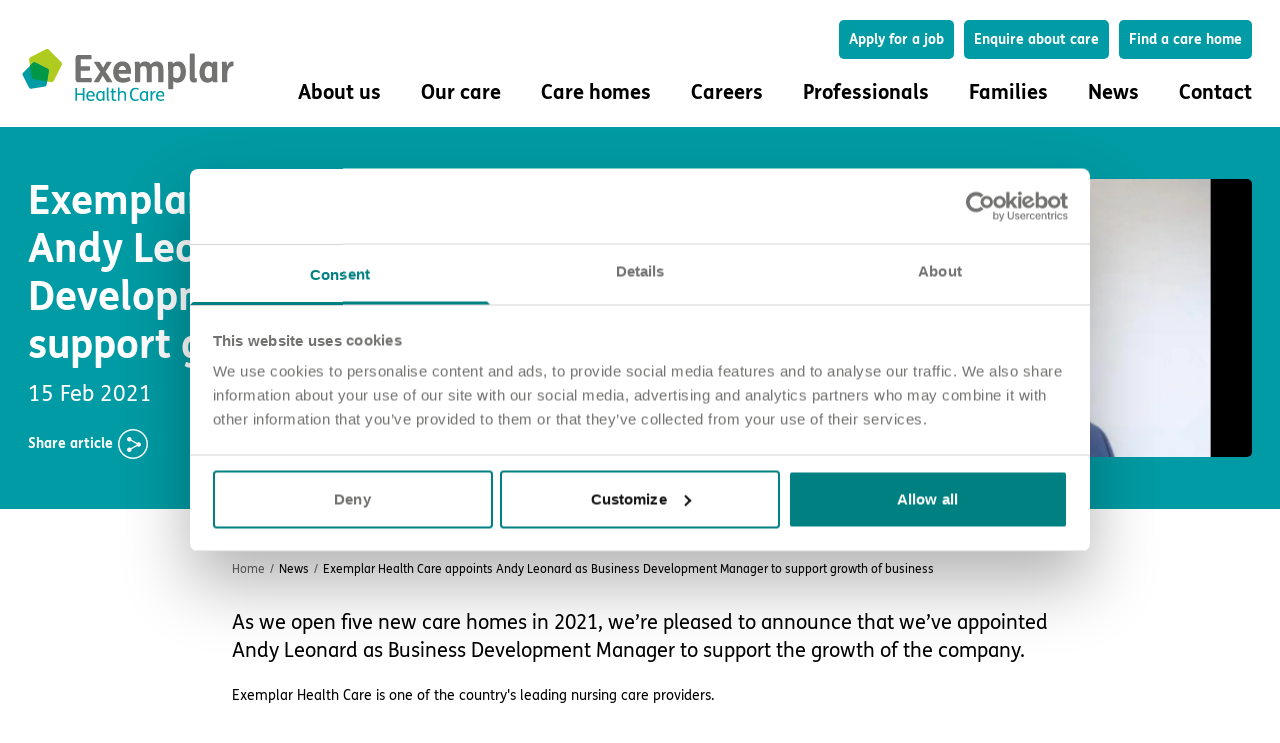

--- FILE ---
content_type: text/html; charset=utf-8
request_url: https://www.exemplarhc.com/news/exemplar-health-care-appoints-andy-leonard-business-development-manager-support-growth
body_size: 49311
content:
<!DOCTYPE html><html lang="en-gb"><head><meta charSet="utf-8" data-next-head=""/><meta name="viewport" content="width=device-width" data-next-head=""/><link rel="canonical" href="https://www.exemplarhc.com/news/exemplar-health-care-appoints-andy-leonard-business-development-manager-support-growth" data-next-head=""/><title data-next-head="">Choosing the Colour Scheme for St Andrew&#x27;s Court | Exemplar Health Care</title><meta name="description" content="Service User Council selects colour schemes and textiles for the interior of our new Hull home. Read this and more at Exemplar Health Care and contact us here." data-next-head=""/><meta property="og:title" content="Choosing the Colour Scheme for St Andrew&#x27;s Court | Exemplar Health Care" data-next-head=""/><meta property="og:description" content="Service User Council selects colour schemes and textiles for the interior of our new Hull home. Read this and more at Exemplar Health Care and contact us here." data-next-head=""/><meta property="og:image" content="https://cms.exemplarhc.com/sites/default/files/2025-10/meta-default.jpg" data-next-head=""/><meta property="og:url" content="https://www.exemplarhc.com/news/exemplar-health-care-appoints-andy-leonard-business-development-manager-support-growth" data-next-head=""/><meta property="og:site_name" content="Exemplar Health Care" data-next-head=""/><meta property="og:locale" content="en_GB" data-next-head=""/><meta property="og:type" content="website" data-next-head=""/><meta property="og:logo" content="https://cms.exemplarhc.com/sites/default/files/2025-10/logo.png" data-next-head=""/><meta name="twitter:card" content="summary" data-next-head=""/><meta name="twitter:title" content="Choosing the Colour Scheme for St Andrew&#x27;s Court | Exemplar Health Care" data-next-head=""/><meta name="twitter:description" content="Service User Council selects colour schemes and textiles for the interior of our new Hull home. Read this and more at Exemplar Health Care and contact us here." data-next-head=""/><link rel="preload" href="/_next/static/css/1ed3899fa8626b4e.css" as="style"/><link rel="stylesheet" href="/_next/static/css/1ed3899fa8626b4e.css" data-n-g=""/><link rel="preload" href="/_next/static/css/c53bbfc5d10f9028.css" as="style"/><link rel="stylesheet" href="/_next/static/css/c53bbfc5d10f9028.css" data-n-p=""/><link rel="preload" href="/_next/static/css/d591f8c1345c5d3c.css" as="style"/><link rel="stylesheet" href="/_next/static/css/d591f8c1345c5d3c.css" data-n-p=""/><link rel="preload" href="/_next/static/css/567a50a56f901b52.css" as="style"/><link rel="stylesheet" href="/_next/static/css/567a50a56f901b52.css" data-n-p=""/><link rel="preload" href="/_next/static/css/0f59362f59902e58.css" as="style"/><link rel="stylesheet" href="/_next/static/css/0f59362f59902e58.css" data-n-p=""/><link rel="preload" href="/_next/static/css/c5b2d8f9b9bc75cf.css" as="style"/><link rel="stylesheet" href="/_next/static/css/c5b2d8f9b9bc75cf.css" data-n-p=""/><noscript data-n-css=""></noscript><script defer="" nomodule="" src="/_next/static/chunks/polyfills-42372ed130431b0a.js"></script><script src="/_next/static/chunks/webpack-4c405d1c26037366.js" defer=""></script><script src="/_next/static/chunks/framework-f75312fc4004b783.js" defer=""></script><script src="/_next/static/chunks/main-6dbce1d8a4d43724.js" defer=""></script><script src="/_next/static/chunks/pages/_app-5d577ab6f5fd5aa0.js" defer=""></script><script src="/_next/static/chunks/98309536-c93d6bf0c7766416.js" defer=""></script><script src="/_next/static/chunks/e098907b-949058e9a3af110c.js" defer=""></script><script src="/_next/static/chunks/943-9170de91f90fbe2b.js" defer=""></script><script src="/_next/static/chunks/77-6e0311b95e985ede.js" defer=""></script><script src="/_next/static/chunks/640-37e3c83be70813d8.js" defer=""></script><script src="/_next/static/chunks/690-b325225f5dd1616b.js" defer=""></script><script src="/_next/static/chunks/358-9606f68e92b7d683.js" defer=""></script><script src="/_next/static/chunks/923-2e9b93ec089c200c.js" defer=""></script><script src="/_next/static/chunks/578-2e35728dd1758d9e.js" defer=""></script><script src="/_next/static/chunks/38-70cf84ba9e32227a.js" defer=""></script><script src="/_next/static/chunks/41-b82e9dbbf5cf0bad.js" defer=""></script><script src="/_next/static/chunks/412-97e7e68301700ffd.js" defer=""></script><script src="/_next/static/chunks/32-a9fe0505c24a6113.js" defer=""></script><script src="/_next/static/chunks/pages/news/%5B...slug%5D-d03c5bbf1dd06697.js" defer=""></script><script src="/_next/static/fyZ9mxtJ4PPKfY94mLsjS/_buildManifest.js" defer=""></script><script src="/_next/static/fyZ9mxtJ4PPKfY94mLsjS/_ssgManifest.js" defer=""></script></head><body><div id="__next"><main><div class="header_header-sticky__8_pR7"><div class="search-block_container__eFtRm"><div class="search-block_wrapper__KQ5OV  "><div class="search-block_crossWrapper__JxZRw "><svg xmlns="http://www.w3.org/2000/svg" width="16px" height="16px" viewBox="0 0 16 16" version="1.1"><g id="Page-1" stroke="none" stroke-width="1" fill="none" fill-rule="evenodd"><g id="Desktop---Search" transform="translate(-1375, -49)" fill="#009BA4"><path d="M1388.39634,50.1131427 C1388.8588,49.6506797 1389.6086,49.6506797 1390.07107,50.1131427 C1390.53353,50.5756057 1390.53353,51.3254063 1390.07107,51.7878693 L1384.67408,57.1832955 L1390.07107,62.5805518 C1390.53353,63.0430147 1390.53353,63.7928154 1390.07107,64.2552783 C1389.6086,64.7177413 1388.8588,64.7177413 1388.39634,64.2552783 L1382.99908,58.8582955 L1377.60366,64.2552783 C1377.17423,64.6847082 1376.49704,64.7153818 1376.03222,64.347299 L1375.92893,64.2552783 C1375.46647,63.7928154 1375.46647,63.0430147 1375.92893,62.5805518 L1381.32508,57.1832955 L1375.92893,51.7878693 C1375.46647,51.3254063 1375.46647,50.5756057 1375.92893,50.1131427 C1376.3914,49.6506797 1377.1412,49.6506797 1377.60366,50.1131427 L1382.99908,55.5092955 Z" id="Close-teal"></path></g></g></svg></div><div class="search_container__7WApH"><div class="search_wrapper__JdlsD "><div class="search_title__HQ7Zx">Type your search here</div><form class="search_form__s2uC2"><div class="search_input-wrapper___Q2xF"><input class="search_input__iuKLd" type="text" name="search" value=""/><div class="search_svg__LwlGq"><svg xmlns="http://www.w3.org/2000/svg" width="16.3265306px" height="16.3265306px" viewBox="0 0 16.3265306 16.3265306" version="1.1"><g id="Page-1" stroke="none" stroke-width="1" fill="none" fill-rule="evenodd"><g id="Desktop---News-and-Events-Page-V1" transform="translate(-524.000000, -541.000000)" fill="#009ba4" fill-rule="nonzero"><path d="M530.694082,552.933577 C527.816861,552.933577 525.484347,550.595347 525.484347,547.710818 C525.484347,544.826403 527.816861,542.488173 530.694082,542.488173 C533.571304,542.488173 535.903817,544.826403 535.903817,547.710818 C535.903817,550.595347 533.571304,552.933577 530.694082,552.933577 M540.058222,555.758966 L536.237804,551.928997 C536.172957,551.863988 536.100766,551.811176 536.023983,551.76987 C536.879609,550.642637 537.388164,549.2365 537.388164,547.710818 C537.388164,544.004536 534.391121,541 530.694082,541 C526.997044,541 524,544.004536 524,547.710818 C524,551.417099 526.997044,554.42175 530.694082,554.42175 C532.23616,554.42175 533.655317,553.897657 534.787084,553.019296 C534.828058,553.093969 534.879361,553.164385 534.942486,553.227668 L538.76279,557.057638 C539.120534,557.416162 539.700592,557.416162 540.058222,557.057638 C540.415967,556.698999 540.415967,556.117605 540.058222,555.758966" id="Search"></path></g></g></svg></div><div class="search_results__YOB1E "></div></div><button class="search_button__53NNA btn-primary">Search</button></form></div></div></div></div><header class="header_header__ts5le"><div class="header_logoWrapper__BVPLC"><a class="header_logo__RW0M7" href="/"><svg xmlns="http://www.w3.org/2000/svg" width="210.936518px" height="52.0156496px" viewBox="0 0 210.936518 52.0156496" version="1.1"><defs><polygon id="path-1" points="0 2.59931217e-14 13.7776894 2.59931217e-14 13.7776894 89.3696001 0 89.3696001"></polygon></defs><g id="Page-1" stroke="none" stroke-width="1" fill="none" fill-rule="evenodd"><g id="Desktop---Care-Home-Page-V3" transform="translate(-101.031741, -48.992175)"><g id="Exemplar-Health-Care-Full-Colour-Logo" transform="translate(101.031741, 48.992175)"><g id="Group-12" transform="translate(105.468259, 26.007825) rotate(90.000000) translate(-105.468259, -26.007825) translate(79.460434, -79.460434)"><path d="M16.2544852,171.765505 C15.8730215,171.572098 15.4409037,171.463017 14.9834589,171.463017 C14.2104007,171.463017 13.5102063,171.773629 13.0036661,172.276872 L0.819815826,184.37213 C0.313275628,184.875374 0,185.57009 0,186.337527 C0,186.792032 0.109880258,187.220622 0.304703409,187.599312 L8.1272426,202.840134 C8.59014237,203.740634 9.53347613,204.357601 10.6217582,204.357601 C10.7709928,204.357601 10.9171101,204.34561 11.0601103,204.323562 L28.0783023,201.647589 C29.2737372,201.461145 30.2178501,200.523897 30.4056597,199.336768 L33.1012328,182.442706 C33.1234426,182.300746 33.1355217,182.155304 33.1355217,182.007929 C33.1355217,180.927173 32.5140358,179.991085 31.6069392,179.531165 L16.2544852,171.765505" id="Fill-1" fill="#B0CB1F" fill-rule="nonzero"></path><path d="M26.2578748,210.694373 L38.5399159,204.481768 C39.2654373,204.113909 39.762626,203.365039 39.762626,202.500512 C39.762626,202.382147 39.7532745,202.266103 39.7353507,202.152767 L37.5786585,188.637518 C37.4286446,187.687892 36.6731204,186.937862 35.7169284,186.788938 L22.1022969,184.647928 C21.9881305,184.630135 21.8712367,184.620851 21.7520049,184.620851 C20.8811454,184.620851 20.1264005,185.114038 19.7562365,185.83467 L13.4981272,198.027405 C13.3422687,198.33028 13.2542087,198.673383 13.2542087,199.036987 C13.2542087,199.65086 13.5051408,200.20671 13.910373,200.608996 L23.6573753,210.285125 C24.0626075,210.68741 24.6225292,210.936518 25.2408979,210.936518 C25.6071654,210.936518 25.9527817,210.849098 26.2578748,210.694373" id="Fill-3" fill="#009CA5" fill-rule="nonzero"></path><path d="M16.7175698,203.535237 L27.9386591,201.744277 C29.122447,201.55639 30.0580524,200.613841 30.2437068,199.420386 L32.3071336,186.290443 L22.0185619,184.648081 C21.9054709,184.630187 21.7896782,184.620851 21.6715696,184.620851 C20.8089136,184.620851 20.0612784,185.116827 19.6942154,185.841924 L13.4954436,198.10323 C13.3410532,198.407817 13.2542087,198.752861 13.2542087,199.118522 C13.2542087,199.735866 13.5023911,200.29486 13.903806,200.699421 L16.7175698,203.535237" id="Fill-5" fill="#009846" fill-rule="nonzero"></path><path d="M12.7761066,137.332028 C12.7761066,139.387568 12.9319755,139.724484 13.5155779,139.350433 L19.3926829,135.537589 C20.6384262,134.752739 21.7669657,133.96789 22.8177721,133.182267 L26.2819292,135.425412 L32.5871704,139.499744 C33.0539717,139.79914 33.3266416,139.499744 33.3266416,137.257372 L33.3266416,136.808279 C33.3266416,134.752739 33.2098406,134.490865 32.7039713,134.191856 L30.0960866,132.696813 C28.9671443,132.061274 27.6050028,131.276425 26.5932643,130.753063 C27.5663376,130.229701 28.733945,129.482372 30.0570187,128.660002 L32.7039713,126.977353 C33.2098406,126.64121 33.3266416,126.305067 33.3266416,124.174098 L33.3266416,123.575694 C33.3266416,121.258666 33.2098406,120.847481 32.6649035,121.183624 L26.2037933,125.407654 C24.8025839,126.342201 23.8295106,127.052395 22.700971,127.9119 C21.7669657,127.276749 20.1321542,126.19289 18.6922795,125.295477 L13.5155779,122.005994 C13.0487766,121.706599 12.7761066,122.005994 12.7761066,124.24914 L12.7761066,124.622805 C12.7761066,126.678731 12.8929076,126.940218 13.3987768,127.239227 L15.6562586,128.510305 C16.7461329,129.145843 17.9137403,129.818516 18.8090806,130.267222 C17.9528083,130.753063 16.9020018,131.35108 15.6562586,132.135543 L13.3987768,133.556705 C12.9319755,133.855713 12.7761066,134.379075 12.7761066,136.696103 L12.7761066,137.332028 Z M12.7761066,9.41974117 C12.7761066,11.55071 12.9319755,11.700021 13.4769127,11.6624998 C15.5785255,11.5131889 18.9645467,11.4010123 22.0005677,11.4010123 L32.7426365,11.4010123 C33.1707727,11.4010123 33.3266416,11.3263568 33.3266416,8.89637922 L33.3266416,8.70954711 C33.3266416,6.50430962 33.1707727,6.27995639 32.7426365,6.27995639 L27.1382015,6.27995639 C23.4795102,6.27995639 21.2610964,5.83124992 19.7821539,4.89670267 C18.2641434,3.92502109 17.330138,2.61642285 17.1352012,0.52336193 C17.096536,0.112176616 17.0188029,-2.53377478e-13 15.0335884,-2.53377478e-13 L14.4886512,-2.53377478e-13 C12.7374414,-2.53377478e-13 12.6593055,0.0746554715 12.5425046,0.336529847 C12.4257035,0.598017405 12.3870383,0.934547252 12.3870383,1.30821143 C12.3870383,3.70066786 14.099583,5.27075367 17.2910701,6.46678848 C15.7343944,6.54144394 13.6323788,6.80331832 13.2819758,6.91549493 C12.8538397,7.02728473 12.7761066,7.36381458 12.7761066,9.19538794 L12.7761066,9.41974117 Z M25.8924582,21.4412062 C26.8264636,21.4412062 27.5272697,21.5533828 28.0722069,21.9645681 C28.7726102,22.4879301 29.2398143,23.572175 29.2398143,24.7682098 C29.2398143,27.7962049 26.7487305,28.693231 23.2849762,28.693231 C19.2758819,28.693231 17.0188029,27.4221539 17.0188029,24.6935544 C17.0188029,23.385343 17.7582742,22.151787 18.8868137,21.4412062 L25.8924582,21.4412062 Z M12.7761066,18.6379512 C12.7761066,20.6559699 12.9319755,20.8060544 13.2819758,20.8431888 L14.6831853,20.9928865 C13.3987768,21.8523915 12.3870383,23.6843516 12.3870383,25.7027571 C12.3870383,30.1882745 16.3570647,33.9635978 23.4404423,33.9635978 C29.8234166,33.9635978 33.7157098,30.9359897 33.7157098,26.039287 C33.7157098,24.1326714 32.8203696,22.0396104 31.497296,20.9182311 C31.9640973,20.8431888 32.5871704,20.7685333 32.8203696,20.6563567 C33.2485058,20.5070457 33.3266416,20.2076502 33.3266416,18.3760769 L33.3266416,18.1892448 C33.3266416,16.0586627 33.1707727,16.0211416 32.6258356,16.0586627 C30.5242227,16.2079736 27.1382015,16.3201502 24.1021805,16.3201502 L21.7278977,16.3201502 C18.5364106,16.3201502 14.6054522,16.2454948 13.3210438,16.2454948 C12.8929076,16.2454948 12.7761066,16.5073692 12.7761066,18.413598 L12.7761066,18.6379512 Z M20.0544211,60.2121522 C19.0426826,60.2121522 18.4196096,60.0999756 17.9528083,59.6887903 C17.330138,59.128294 16.940667,57.8947381 16.940667,56.8480142 C16.940667,55.8012903 17.2520022,54.7174322 18.0696093,54.0443725 C18.9645467,53.2970441 20.443892,52.8108164 22.740039,52.8108164 C26.8655315,52.8108164 29.1620812,54.1565491 29.1620812,56.8855353 C29.1620812,58.0815701 28.6558092,59.3151261 27.6827358,60.2121522 L20.0544211,60.2121522 Z M12.7761066,63.3523238 C12.7761066,65.4829059 12.9343921,65.6326036 13.4769127,65.5950825 C15.57772,65.4488661 18.9681716,65.3332081 22.0005677,65.3332081 L39.5928149,65.3332081 C40.0173262,65.3332081 40.17682,65.2585526 40.17682,62.8289619 L40.17682,62.6421298 C40.17682,60.4365054 40.020951,60.2121522 39.5928149,60.2121522 L32.1976993,60.2121522 C33.1707727,59.0907729 33.7157098,57.4835527 33.7157098,55.8012903 C33.7157098,50.9045877 29.6288825,47.5400628 22.740039,47.5400628 C16.3957298,47.5400628 12.3870383,50.6055789 12.3870383,55.2779284 C12.3870383,57.4460316 13.3601117,59.3526473 14.8390543,60.5862032 C14.2550491,60.6608587 13.6323788,60.7355142 13.2819758,60.8476908 C12.8538397,60.9973885 12.7761066,61.3335315 12.7761066,63.1654918 L12.7761066,63.3523238 Z M12.7761066,96.4560295 C12.7761066,98.586999 12.9319755,98.73631 13.4769127,98.6987888 C15.5785255,98.5494778 18.9645467,98.4373007 22.0005677,98.4373007 L32.7426365,98.4373007 C33.1707727,98.4373007 33.3266416,98.3626456 33.3266416,95.9326676 L33.3266416,95.7458355 C33.3266416,93.5405982 33.1707727,93.3162448 32.7426365,93.3162448 L23.5963113,93.3162448 C22.1173688,93.3162448 20.6770913,93.3162448 19.7821539,93.2412024 C18.8477458,93.1665473 18.2250755,92.9797151 17.7192062,92.194866 C17.2910701,91.5218058 17.1352012,90.5872591 17.1352012,89.9145863 C17.1352012,88.9053829 17.446939,88.0454914 18.0305414,87.5596507 C18.7313475,86.9616329 19.5485519,86.8119354 22.2341697,86.8119354 L32.7426365,86.8119354 C33.1707727,86.8119354 33.3266416,86.7372804 33.3266416,84.3076889 L33.3266416,84.1208575 C33.3266416,81.9152329 33.1707727,81.6908795 32.7426365,81.6908795 L23.5963113,81.6908795 C22.1173688,81.6908795 20.6770913,81.6908795 19.7821539,81.6162241 C18.8477458,81.5415686 18.2250755,81.3547365 17.7192062,80.5695002 C17.2910701,79.8968273 17.1352012,78.96228 17.1352012,78.2892203 C17.1352012,77.2800176 17.446939,76.4205127 18.0305414,75.9338983 C18.7313475,75.3362677 19.5485519,75.1869567 22.2341697,75.1869567 L32.7426365,75.1869567 C33.1707727,75.1869567 33.3266416,75.1115277 33.3266416,72.6823237 L33.3266416,72.4954916 C33.3266416,70.2898672 33.1707727,70.065514 32.7426365,70.065514 L20.7552272,70.065514 C17.7969393,70.065514 15.9289285,70.5888759 14.4886512,71.8224319 C13.1655775,72.9438113 12.3870383,74.6635948 12.3870383,76.831698 C12.3870383,79.1491122 13.4769127,81.2796943 15.4617245,82.7751245 C13.4378448,83.8214617 12.3870383,86.0642202 12.3870383,88.3820211 C12.3870383,90.5126032 13.4769127,92.418832 14.9558552,93.652388 C14.3718502,93.7270439 13.6323788,93.8392202 13.2819758,93.9517838 C12.8538397,94.1010948 12.7761066,94.4376244 12.7761066,96.2691981 L12.7761066,96.4560295 Z M21.0665623,114.907149 C18.4586775,114.420921 16.862934,113.075189 16.862934,111.019262 C16.862934,108.925814 18.6532116,107.767301 21.0665623,107.542947 L21.0665623,114.907149 Z M24.8807198,102.795942 C24.8807198,102.496934 24.3744478,102.422279 22.85684,102.422279 C16.7852009,102.422279 12.3870383,105.375231 12.3870383,111.056783 C12.3870383,116.776243 16.9020018,120.252559 23.2849762,120.252559 C29.9015525,120.252559 33.7157098,116.51437 33.7157098,110.645598 C33.7157098,108.029175 32.9371707,105.263054 31.8476991,103.39396 C31.5750291,102.945253 31.3414271,102.90812 30.0183535,103.356826 L29.0452802,103.692969 C27.8776728,104.104154 27.7218038,104.290986 27.916338,104.702171 C28.6558092,106.384434 29.1620812,108.140965 29.1620812,109.972925 C29.1620812,112.813701 27.6440707,114.495964 24.8807198,114.907149 L24.8807198,102.795942 Z M4.55613423,41.3498477 C4.55613423,43.5550853 4.71200317,43.7798253 5.13973655,43.7798253 L28.266741,43.7798253 C30.0960866,43.7798253 31.419563,43.4808166 32.3535683,42.5837905 C33.0930396,41.8735965 33.5211757,40.7893514 33.5211757,39.4436189 C33.5211757,38.4719373 33.3266416,37.4998689 33.0539717,36.9389858 C32.8985055,36.6399771 32.7426365,36.6028428 31.3414271,36.6028428 L30.9914268,36.6028428 C29.5511494,36.6028428 29.2788822,36.6399771 29.2788822,36.9765069 L29.2788822,37.4252074 C29.2788822,38.3597607 28.8471212,38.6587694 27.9554058,38.6587694 L5.13973655,38.6587694 C4.71562803,38.6587694 4.55613423,38.7334248 4.55613423,41.1630157 L4.55613423,41.3498477 Z M5.92592824,154.933312 C5.92592824,156.906461 6.9537772,157.894002 9.00866961,157.894002 L30.2439003,157.894002 C32.2987927,157.894002 33.3266416,156.906848 33.3266416,154.933312 L33.3266416,142.396609 C33.3266416,141.921599 33.0982755,141.775383 31.2334868,141.775383 L30.9289987,141.775383 C28.9880879,141.775383 28.9119659,141.884852 28.9119659,142.396609 L28.9119659,152.59385 L21.6811773,152.59385 L21.6811773,144.077324 C21.6811773,143.602701 21.4532139,143.456484 19.5880226,143.456484 L19.2839371,143.456484 C17.3430264,143.456484 17.2669044,143.56634 17.2669044,144.077324 L17.2669044,152.59385 L10.340604,152.59385 L10.340604,142.542826 C10.340604,142.067815 10.1122379,141.921599 8.24744918,141.921599 L7.942961,141.921599 C6.00205028,141.921599 5.92592824,142.030681 5.92592824,142.542826 L5.92592824,154.933312 L5.92592824,154.933312 Z" id="Fill-7" fill="#727271" fill-rule="nonzero"></path><g id="Group-11" transform="translate(38.237960, 68.911011)"><g id="Fill-9-Clipped" transform="translate(0.000000, 0.000000)"><mask id="mask-2" fill="white"><use href="#path-1"></use></mask><g id="path-1"></g><path d="M7.96656301,6.70196658 C6.07264406,6.44039438 5.2078965,5.37594621 5.2078965,4.01360711 C5.2078965,2.44533301 6.58722976,1.73595849 7.96656301,1.71741274 L7.96656301,6.70196658 Z M9.32724635,0.186616503 C9.32724635,0.0370914794 9.21724984,5.17502959e-14 8.66536431,5.17502959e-14 C7.58062374,5.17502959e-14 6.56896045,0.186616503 5.72286281,0.615873095 C4.50909522,1.23213256 3.69991682,2.37076369 3.69991682,4.03253922 C3.69991682,6.79508165 5.87015916,8.5124944 8.95957642,8.5124944 C11.9203472,8.5124944 13.7777276,6.96353879 13.7777276,3.93903778 C13.7777276,2.68835948 13.4835154,1.51186414 12.9320105,0.559849509 C12.8399027,0.410710854 12.7295256,0.391778746 12.2514785,0.597327359 L12.0307243,0.690442427 C11.5709465,0.877445298 11.6078658,0.989492473 11.6813236,1.15717687 C12.0859129,2.05355427 12.2697479,2.83749813 12.2697479,3.62182836 C12.2697479,4.59238872 12.0493742,5.32069537 11.6078658,5.82452129 C11.1298187,6.40330291 10.3389096,6.70196658 9.32724635,6.75799017 L9.32724635,0.186616503 Z M3.8837518,13.2621355 C3.8837518,13.9711237 3.95759029,14.0275337 4.10450602,14.0275337 C4.56466439,14.0275337 5.85188985,13.9896695 7.10219606,13.9896695 L13.3731383,13.9896695 C13.5204347,13.9896695 13.5938925,13.9340322 13.5938925,13.1871799 L13.5938925,13.075519 C13.5938925,12.3286667 13.5021653,12.3097345 13.3731383,12.3097345 L11.2584652,12.3097345 C10.1916133,12.3097345 9.05168415,12.2911888 8.53671788,12.2537109 C7.89310515,12.2162331 7.37813884,12.0674808 6.95528033,11.8059086 C6.09091338,11.2646049 5.28173499,10.5919355 5.28173499,9.2670742 C5.28173499,9.08007128 5.13443864,9.06113922 4.60120301,9.06113922 L4.32526024,9.06113922 C3.90240173,9.06113922 3.84721317,9.08007128 3.81029394,9.24814205 C3.79202462,9.3416435 3.77337469,9.4722364 3.77337469,9.63992081 C3.77337469,10.6297997 4.45428727,11.6563836 5.99880558,12.3657581 L4.10450602,12.403236 C3.93932097,12.403236 3.8837518,12.496351 3.8837518,13.1682477 L3.8837518,13.2621355 Z M9.05168415,18.2169389 C10.6513911,18.2169389 11.1663574,18.2915082 11.5895965,18.683287 C12.1228321,19.1871129 12.306667,19.9343517 12.306667,20.5502248 C12.306667,22.4727997 10.5410139,23.0890592 8.81266065,23.0890592 C6.60549908,23.0890592 5.18962719,22.081021 5.18962719,20.3632219 C5.18962719,19.486163 5.77805136,18.6458091 6.44031402,18.2169389 L9.05168415,18.2169389 Z M3.8837518,17.2645379 C3.8837518,17.8243874 3.8837518,17.9175025 4.10450602,17.9360482 L4.87714579,18.0295497 C4.21488313,18.552694 3.69991682,19.429753 3.69991682,20.5502248 C3.69991682,23.0144899 5.75978205,24.8439498 8.90438781,24.8439498 C11.5526773,24.8439498 13.7777276,23.5743394 13.7777276,20.8485021 C13.7777276,19.635688 13.2444919,18.5712398 12.5274213,17.9739124 L13.3731383,17.8618653 C13.538704,17.8433195 13.5938925,17.7312724 13.5938925,17.1524908 L13.5938925,17.077535 C13.5938925,16.4987534 13.5204347,16.4056383 13.3731383,16.4056383 C12.3618557,16.4620483 11.1663574,16.5362313 9.47454269,16.5362313 L6.89971116,16.5362313 C5.72286281,16.5362313 4.54601446,16.4987534 4.10450602,16.4987534 C3.95759029,16.4987534 3.8837518,16.5176855 3.8837518,17.2270601 L3.8837518,17.2645379 Z M0,45.8736592 C0,46.6185797 0.0924884056,46.6386709 0.220373608,46.6386709 L13.3731383,46.6386709 C13.5196734,46.6386709 13.5938925,46.5830338 13.5938925,45.8361813 L13.5938925,45.7241341 C13.5938925,44.9772818 13.5021653,44.9587361 13.3731383,44.9587361 L9.75048546,44.9587361 C8.68363358,44.9587361 7.7458088,44.9401903 7.23084249,44.9030988 C6.44031402,44.8281432 6.12745201,44.6225945 5.92534771,44.3985002 C5.50210859,43.9503115 5.26346567,43.110344 5.26346567,42.4195152 C5.26346567,41.5980936 5.44730065,41.0007662 5.87015916,40.6460789 C6.38512547,40.1978902 7.08392675,40.142253 8.57363715,40.142253 L13.3731383,40.142253 C13.5204347,40.142253 13.5938925,40.085843 13.5938925,39.3397634 L13.5938925,39.2277162 C13.5938925,38.4808638 13.5021653,38.4619317 13.3731383,38.4619317 L7.80099735,38.4619317 C6.31128699,38.4619317 5.35519285,38.7424361 4.67504149,39.4143327 C4.04969808,40.0302058 3.69991682,40.9451289 3.69991682,41.9717129 C3.69991682,43.0921846 4.16007519,44.3049987 4.87714579,44.9587361 L0.220373608,44.9587361 C0.0734578695,44.9587361 0,45.0155324 0,45.761612 L0,45.8736592 Z M1.16200453,51.9852531 C1.16200453,52.7324918 1.23584301,52.788129 1.38275875,52.788129 L3.8837518,52.788129 L3.8837518,53.964238 C3.8837518,54.0952173 3.9758596,54.1326952 4.45428727,54.1326952 L4.60120301,54.1326952 C5.0975194,54.1326952 5.18962719,54.0952173 5.18962719,53.964238 L5.18962719,52.788129 L10.7434988,52.788129 C11.9755357,52.788129 12.674337,52.6204446 13.171034,52.0787545 C13.5573539,51.6684301 13.7777276,51.0521706 13.7777276,50.2118168 C13.7777276,49.5209879 13.6125424,48.7188847 13.3179497,48.2521502 C13.2262226,48.1022389 13.1158455,48.1022389 12.7295256,48.1961267 L12.4905021,48.2521502 C12.1411014,48.344879 12.0676435,48.4012889 12.1228321,48.5875191 C12.2332092,48.9615248 12.3618557,49.4282592 12.3618557,49.8571294 C12.3618557,50.2867724 12.2514785,50.6043682 12.0307243,50.8091441 C11.7734314,51.0521706 11.3136537,51.1081942 10.6148524,51.1081942 L5.18962719,51.1081942 L5.18962719,48.7559762 C5.18962719,48.6253833 5.0975194,48.5875191 4.60120301,48.5875191 L4.45428727,48.5875191 C3.9758596,48.5875191 3.8837518,48.6253833 3.8837518,48.7559762 L3.8837518,51.1081942 L1.38275875,51.1081942 C1.25411233,51.1081942 1.16200453,51.1267399 1.16200453,51.8735923 L1.16200453,51.9852531 Z M0,57.0150122 C0,57.6490446 0.0555691653,57.8399112 0.239023534,57.8178881 C0.956474744,57.7282504 3.3440458,57.7058409 5.2718391,57.7058409 L11.0407558,57.7058409 C12.0120744,57.7058409 12.617626,57.628567 12.9685491,57.3882451 C13.4637237,57.0497854 13.5938925,56.5297319 13.5938925,56.0065876 C13.5938925,55.726856 13.538704,55.3907145 13.4469768,55.1295287 C13.4100575,55.0174815 13.3365997,55.0174815 12.8585527,55.0174815 L12.803364,55.0174815 C12.3801249,55.0174815 12.306667,55.0360272 12.306667,55.1295287 L12.306667,55.3157588 C12.306667,55.9320183 12.0676435,56.0251333 11.3901565,56.0251333 L5.6764283,56.0251333 C2.95772592,56.0251333 0.753228619,56.0409745 0.239023534,56.1371805 C0.0544273334,56.1715674 0,56.3056376 0,56.902965 L0,57.0150122 Z M9.05168415,61.8392226 C10.6513911,61.8392226 11.1663574,61.9134056 11.5895965,62.3051843 C12.1228321,62.809783 12.306667,63.556249 12.306667,64.1721221 C12.306667,66.0954698 10.5410139,66.7109566 8.81266065,66.7109566 C6.60549908,66.7109566 5.18962719,65.7033047 5.18962719,63.985892 C5.18962719,63.1080603 5.77805136,62.2680929 6.44031402,61.8392226 L9.05168415,61.8392226 Z M3.8837518,60.8864353 C3.8837518,61.4466711 3.8837518,61.5401726 4.10450602,61.5587183 L4.87714579,61.6522198 C4.21488313,62.1745914 3.69991682,63.0524231 3.69991682,64.1721221 C3.69991682,66.6367736 5.75978205,68.4658472 8.90438781,68.4658472 C11.5526773,68.4658472 13.7777276,67.1962367 13.7777276,64.4711722 C13.7777276,63.2579717 13.2444919,62.1939099 12.5274213,61.5958098 L13.3731383,61.484149 C13.538704,61.4652168 13.5938925,61.3531697 13.5938925,60.7743881 L13.5938925,60.7002051 C13.5938925,60.1214235 13.5204347,60.0283084 13.3731383,60.0283084 C12.3618557,60.084332 11.1663574,60.158515 9.47454269,60.158515 L6.89971116,60.158515 C5.72286281,60.158515 4.54601446,60.1214235 4.10450602,60.1214235 C3.95759029,60.1214235 3.8837518,60.1403556 3.8837518,60.8497302 L3.8837518,60.8864353 Z M7.96656301,76.482243 C6.07264406,76.2210572 5.2078965,75.1573817 5.2078965,73.7938835 C5.2078965,72.2259958 6.58722976,71.5166213 7.96656301,71.4980756 L7.96656301,76.482243 Z M9.32724635,69.9668929 C9.32724635,69.8177543 9.21724984,69.7806628 8.66536431,69.7806628 C7.58062374,69.7806628 6.56896045,69.9668929 5.72286281,70.3965359 C4.50909522,71.012409 3.69991682,72.1514265 3.69991682,73.8128156 C3.69991682,76.5761308 5.87015916,78.2935436 8.95957642,78.2935436 C11.9203472,78.2935436 13.7777276,76.7434289 13.7777276,73.7197006 C13.7777276,72.4690223 13.4835154,71.2929133 12.9320105,70.3405123 C12.8399027,70.1909872 12.7295256,70.1724415 12.2514785,70.3779902 L12.0307243,70.4711052 C11.5709465,70.6577217 11.6078658,70.7697689 11.6813236,70.938226 C12.0859129,71.8338307 12.2697479,72.6181609 12.2697479,73.4024911 C12.2697479,74.3730515 12.0493742,75.1005854 11.6078658,75.6051841 C11.1298187,76.1839657 10.3389096,76.482243 9.32724635,76.538653 L9.32724635,69.9668929 Z M1.97765331,25.8485107 C1.70818092,25.7206223 1.43832792,25.6843036 1.3667731,25.7936462 C0.773020375,26.6880918 0.467389967,27.8375413 0.467389967,29.079333 C0.467389967,33.204601 3.74026156,34.6098271 7.30049425,34.6098271 C11.0948025,34.6098271 13.7739214,32.9669837 13.7739214,29.3161776 C13.7739214,28.0388398 13.4861797,26.8704582 12.928585,25.884443 C12.8566496,25.7751005 12.5871772,25.8118056 12.3173242,25.9396939 L12.0836292,26.0490365 C11.7601101,26.1950842 11.6341279,26.377837 11.6877941,26.4871796 C12.0836292,27.2904419 12.2815468,28.1481823 12.2815468,28.9877635 C12.2815468,31.9635819 9.69187145,32.8213223 7.1924008,32.8213223 C3.56023269,32.8213223 1.9239872,31.1050687 1.9239872,28.8965802 C1.9239872,28.0388398 2.15768218,27.2355775 2.60718345,26.3959963 C2.66123017,26.2862674 2.48120129,26.103901 2.1938402,25.9578533 L1.97765331,25.8485107 Z M0.647418838,88.6212023 C0.647418838,89.0960504 0.701084947,89.3696001 0.844955804,89.3696001 L13.3963556,89.3696001 C13.5402264,89.3696001 13.5938925,89.0960504 13.5938925,88.5848833 L13.5938925,88.3835849 C13.5938925,87.9095098 13.5402264,87.6359601 13.3963556,87.6359601 L7.74999551,87.6359601 L7.74999551,81.9041672 L13.3963556,81.9041672 C13.5402264,81.9041672 13.5938925,81.6302312 13.5938925,81.1186779 L13.5938925,80.9185384 C13.5938925,80.4433038 13.5402264,80.1693678 13.3963556,80.1693678 L0.844955804,80.1693678 C0.701084947,80.1693678 0.647418838,80.4433038 0.647418838,80.9548572 L0.647418838,81.155383 C0.647418838,81.6302312 0.701084947,81.9041672 0.844955804,81.9041672 L6.3295563,81.9041672 L6.3295563,87.6359601 L0.844955804,87.6359601 C0.701084947,87.6359601 0.647418838,87.9095098 0.647418838,88.420676 L0.647418838,88.6212023 L0.647418838,88.6212023 Z" id="Fill-9" fill="#009CA5" fill-rule="nonzero" mask="url(#mask-2)"></path></g></g></g></g></g></g></svg></a></div><ul class="topbar_wrapper__1SCjL"><li class="topbar_link__GFM04"><a class="btn-primary" href="/careers/job-search">Apply for a job</a></li><li class="topbar_link__GFM04"><a class="btn-primary" href="/professionals/make-referral">Enquire about care</a></li><li class="topbar_link__GFM04"><a class="btn-primary" href="/care-homes/find-a-care-home">Find a care home</a></li><div class="topbar_burger-wrapper__XV2vC "><div class="topbar_burger__RAXxe"><div></div></div></div></ul><ul class="navigation_links___Rs37 "><li class="navigation_link__iNlx1"><div class="navigation_expanded___UBrf"><span class="navigation_mainLink__qibTu ">About us</span><div class="navigation_subnav__hw0Y8 "><a class="navigation_subLink__je4NS " href="/about-us">About us</a><a class="navigation_subLink__je4NS " href="/about-us/mission-vision-and-values">Mission, vision, and values</a><a class="navigation_subLink__je4NS " href="/about-us/leadership-team">Leadership Team</a><a class="navigation_subLink__je4NS " href="/about-us/our-history">History</a><a class="navigation_subLink__je4NS " href="/about-us/exemplar-buzz-magazine">The Exemplar Buzz magazine</a><a class="navigation_subLink__je4NS " href="/about-us/social-value">Social value</a><a class="navigation_subLink__je4NS " href="/about-us/digital-transformation-journey">Digital transformation journey</a><a class="navigation_subLink__je4NS " href="/about-us/student-nurse-placements">Student nurse placements</a><a class="navigation_subLink__je4NS " href="/about-us/vivaldi-social-care-study">VIVALDI Social Care study</a></div></div></li><li class="navigation_link__iNlx1"><div class="navigation_expanded___UBrf"><span class="navigation_mainLink__qibTu ">Our care</span><div class="navigation_subnav__hw0Y8 "><a class="navigation_subLink__je4NS " href="/our-care">Our care</a><a class="navigation_subLink__je4NS " href="/our-care/service-user-stories">Service user stories</a><a class="navigation_subLink__je4NS " href="/our-care/brain-injury-and-stroke-care">Brain injury and stroke</a><a class="navigation_subLink__je4NS " href="/our-care/dementia-care">Dementia</a><a class="navigation_subLink__je4NS " href="/our-care/huntingtons-disease-care">Huntington’s disease</a><a class="navigation_subLink__je4NS " href="/our-care/learning-disability-care">Learning disability</a><a class="navigation_subLink__je4NS " href="/our-care/mental-health-care">Mental health</a><a class="navigation_subLink__je4NS " href="/our-care/respiratory-care">Respiratory care</a><a class="navigation_subLink__je4NS " href="/our-care/house-physio-and-occupational-therapy">In-house physio and occupational therapy</a><a class="navigation_subLink__je4NS " href="/our-care/positive-behaviour-support-pbs">Positive behaviour support (PBS)</a><a class="navigation_subLink__je4NS " href="/our-care/activities-and-wellbeing">Activities and wellbeing</a></div></div></li><li class="navigation_link__iNlx1"><div class="navigation_expanded___UBrf"><span class="navigation_mainLink__qibTu ">Care homes</span><div class="navigation_subnav__hw0Y8 "><a class="navigation_subLink__je4NS " href="/care-homes">Care homes</a><a class="navigation_subLink__je4NS " href="/care-homes/find-a-care-home">Find a care home</a><a class="navigation_subLink__je4NS " href="/care-homes/new-care-homes">New care homes</a><a class="navigation_subLink__je4NS " href="/care-homes/land-wanted">Land wanted</a></div></div></li><li class="navigation_link__iNlx1"><div class="navigation_expanded___UBrf"><span class="navigation_mainLink__qibTu ">Careers</span><div class="navigation_subnav__hw0Y8 "><a class="navigation_subLink__je4NS " href="/careers">Careers</a><a class="navigation_subLink__je4NS " href="/careers/job-search">Find a job</a><a class="navigation_subLink__je4NS " href="/careers/our-roles">Our roles</a><a class="navigation_subLink__je4NS " href="/careers/colleague-stories">Colleague stories</a><a class="navigation_subLink__je4NS " href="/careers/learning-and-career-development">Learning and career development</a><a class="navigation_subLink__je4NS " href="/careers/rewards-and-benefits">Rewards and benefits</a><a class="navigation_subLink__je4NS " href="/careers/colleague-wellbeing">Colleague wellbeing</a></div></div></li><li class="navigation_link__iNlx1"><div class="navigation_expanded___UBrf"><span class="navigation_mainLink__qibTu ">Professionals</span><div class="navigation_subnav__hw0Y8 "><a class="navigation_subLink__je4NS " href="/professionals">Professionals</a><a class="navigation_subLink__je4NS " href="/professionals/make-referral">Make a referral</a><a class="navigation_subLink__je4NS " href="/professionals/my-exemplar-care-profile">My Exemplar Care Profile</a><a class="navigation_subLink__je4NS " href="/professionals/clinical-governance-and-quality">Clinical governance and quality</a><a class="navigation_subLink__je4NS " href="/professionals/co-production-and-engagement">Co-production and engagement</a><a class="navigation_subLink__je4NS " href="/professionals/multidisciplinary-care">Multidisciplinary care</a></div></div></li><li class="navigation_link__iNlx1"><div class="navigation_expanded___UBrf"><span class="navigation_mainLink__qibTu ">Families</span><div class="navigation_subnav__hw0Y8 "><a class="navigation_subLink__je4NS " href="/families">Families</a><a class="navigation_subLink__je4NS " href="/families/how-choose-care-home">How to choose a care home</a><a class="navigation_subLink__je4NS " href="/families/life-our-homes">Life in our homes</a><a class="navigation_subLink__je4NS " href="/families/important-information">Important information</a><a class="navigation_subLink__je4NS " href="/families/concerns-and-complaints">Concerns and complaints</a></div></div></li><li class="navigation_link__iNlx1"><a class="navigation_mainLink__qibTu" href="/news">News</a></li><li class="navigation_link__iNlx1"><a class="navigation_mainLink__qibTu" href="/contact">Contact</a></li><div class="navigation_bottomLinks__NVqa_"><div class="navigation_bottomLink__dKQVj"><a class="btn-primary" href="/careers/job-search">Apply for a job</a></div><div class="navigation_bottomLink__dKQVj"><a class="btn-primary" href="/professionals/make-referral">Enquire about care</a></div><div class="navigation_bottomLink__dKQVj"><a class="btn-primary" href="/care-homes/find-a-care-home">Find a care home</a></div></div></ul></header></div><div><article blocks=""><div class="leaderboard_wrapper__5wWuA"><div class="leaderboard-article_wrapper__MUxNU leaderboard-slide_wrapper__qvPwc"><div class="leaderboard-slide_container__fDgHF"><div class="leaderboard-article_inner__wBtBe"><div class="leaderboard-article_contentWrapper__H_KJm"><div class="leaderboard-slide_title__opnf5 leaderboard-article_title__5Srfw"><h1 class="title_title__RZ23f   ">Exemplar Health Care appoints Andy Leonard as Business Development Manager to support growth of business <!-- --> </h1></div><div class="leaderboard-article_content__6UpIG"><div class="leaderboard-article_date__1FE7c">15 Feb 2021</div><div class="leaderboard-article_date__1FE7c"></div><div class="leaderboard-article_share__hWoU0"><span>Share <!-- -->article</span><svg xmlns="http://www.w3.org/2000/svg" width="30px" height="30px" viewBox="0 0 30 30" version="1.1"><g id="Page-1" stroke="none" stroke-width="1" fill="none" fill-rule="evenodd"><g id="Desktop---News-Article-Page-V5" transform="translate(-190.000000, -359.000000)" fill="#fff" fill-rule="nonzero"><path d="M205,359 C213.284271,359 220,365.715729 220,374 C220,382.284271 213.284271,389 205,389 C196.715729,389 190,382.284271 190,374 C190,365.715729 196.715729,359 205,359 Z M205,360.5 C197.544156,360.5 191.5,366.544156 191.5,374 C191.5,381.455844 197.544156,387.5 205,387.5 C212.455844,387.5 218.5,381.455844 218.5,374 C218.5,366.544156 212.455844,360.5 205,360.5 Z M201.314208,367 C202.592301,367 203.628415,368.002942 203.628415,369.240199 C203.628415,369.417489 203.606497,369.589707 203.566257,369.755111 L209.10559,372.864063 C209.51924,372.489486 210.07465,372.259801 210.685792,372.259801 C211.963885,372.259801 213,373.262781 213,374.5 C213,375.737219 211.963885,376.740199 210.685792,376.740199 C210.07465,376.740199 209.51924,376.510514 209.10559,376.135937 L203.566257,379.244889 C203.606497,379.410293 203.628415,379.582511 203.628415,379.759801 C203.628415,380.997058 202.592301,382 201.314208,382 C200.036115,382 199,380.997058 199,379.759801 C199,378.522582 200.036115,377.519603 201.314208,377.519603 C201.925311,377.519603 202.480721,377.749325 202.89441,378.123901 L208.433743,375.014949 C208.393503,374.849545 208.371585,374.67729 208.371585,374.5 C208.371585,374.32271 208.393503,374.150455 208.433743,373.985051 L202.89441,370.876099 C202.48076,371.250675 201.92535,371.480397 201.314208,371.480397 C200.036115,371.480397 199,370.477418 199,369.240199 C199,368.002942 200.036115,367 201.314208,367 Z" id="Share"></path></g></g></svg><div class="leaderboard-article_shareOptions__CEhjY "><a href="http://www.twitter.com/share?url=https://www.exemplarhc.com//news/exemplar-health-care-appoints-andy-leonard-business-development-manager-support-growth" target="_blank" rel="noreferrer" class="leaderboard-article_icon__HwImZ"><svg width="31px" height="31px" viewBox="0 0 31 31" version="1.1"><title>X icon</title><g id="Symbols" stroke="none" stroke-width="1" fill="none" fill-rule="evenodd"><g id="Desktop-Footer" transform="translate(-139, -183)" fill="#fff"><path d="M154.722222,183.4375 C163.006741,183.4375 169.722222,190.152981 169.722222,198.4375 C169.722222,206.722019 163.006741,213.4375 154.722222,213.4375 C146.437703,213.4375 139.722222,206.722019 139.722222,198.4375 C139.722222,190.152981 146.437703,183.4375 154.722222,183.4375 Z M151.764373,191 L147,191 L153.24656,199.895469 L147,207 L148.411547,207 L153.873213,200.787819 L158.235627,207 L163,207 L156.521827,197.774908 L162.478533,191 L161.067067,191 L155.89516,196.882557 L151.764373,191 Z M151.0882,192.039744 L155.15216,197.727953 L155.785067,198.613741 L161.067733,206.007543 L158.89968,206.007543 L154.588867,199.974179 L153.95596,199.088052 L148.920147,192.039744 L151.0882,192.039744 Z" id="X-icon"></path></g></g></svg></a><a href="https://www.facebook.com/sharer/sharer.php?u=https://www.exemplarhc.com//news/exemplar-health-care-appoints-andy-leonard-business-development-manager-support-growth" target="_blank" rel="noreferrer" class="leaderboard-article_icon__HwImZ"><svg xmlns="http://www.w3.org/2000/svg" width="30px" height="30px" viewBox="0 0 30 30" version="1.1"><g id="Page-1" stroke="none" stroke-width="1" fill="none" fill-rule="evenodd"><g id="Desktop---Home-Page-V1" transform="translate(-100.000000, -5005.000000)" fill="#fff"><path d="M115,5005 C106.715481,5005 100,5011.71548 100,5020 C100,5028.28452 106.715481,5035 115,5035 C123.284519,5035 130,5028.28452 130,5020 C130,5011.71548 123.284519,5005 115,5005 L115,5005 Z M119.993563,5020.75958 L116.272932,5020.75958 L116.272932,5029.25008 L112.743804,5029.25008 L112.743804,5020.75153 C111.886868,5020.75153 111.04522,5020.74751 110.203573,5020.75475 C110.051497,5020.75555 110.005632,5020.71371 110.006427,5020.55922 C110.01207,5019.44078 110.009656,5018.32153 110.009656,5017.20309 C110.009656,5017.14274 110.015288,5017.0832 110.019311,5016.99791 L112.759092,5016.99791 L112.759092,5015.64693 C112.757483,5014.40537 113.118764,5013.28532 113.906501,5012.31976 C114.65803,5011.39926 115.609108,5010.81188 116.821693,5010.77004 C117.853235,5010.73544 118.886386,5010.75716 119.918732,5010.75394 C119.942066,5010.75394 119.965401,5010.76279 119.993563,5010.76843 L119.993563,5014.49871 L119.759414,5014.49871 C118.867879,5014.49871 117.976344,5014.50113 117.085613,5014.49791 C116.83859,5014.4963 116.622144,5014.57435 116.500644,5014.78275 C116.392018,5014.96781 116.289829,5015.18346 116.276151,5015.39186 C116.242356,5015.90039 116.261667,5016.41133 116.260863,5016.92147 C116.260863,5016.944 116.272932,5016.96653 116.284197,5017.00435 L119.993563,5017.00435 L119.993563,5020.75958 Z" id="Facebook"></path></g></g></svg></a><a href="http://www.linkedin.com/shareArticle?mini=true&amp;url=https://www.exemplarhc.com//news/exemplar-health-care-appoints-andy-leonard-business-development-manager-support-growth" target="_blank" rel="noreferrer" class="leaderboard-article_icon__HwImZ"><svg xmlns="http://www.w3.org/2000/svg" width="30px" height="30px" viewBox="0 0 30 30" version="1.1"><g id="Page-1" stroke="none" stroke-width="1" fill="none" fill-rule="evenodd"><g id="Desktop---Home-Page-V1" transform="translate(-220.000000, -5005.000000)" fill="#fff"><path d="M235,5005 C226.715481,5005 220,5011.71548 220,5020 C220,5028.28452 226.715481,5035 235,5035 C243.284519,5035 250,5028.28452 250,5020 C250,5011.71548 243.284519,5005 235,5005 L235,5005 Z M226.907789,5028.2821 L230.62681,5028.2821 L230.62681,5017.05343 L226.907789,5017.05343 L226.907789,5028.2821 Z M229.349855,5015.43289 C229.15272,5015.47473 228.948342,5015.486 228.747988,5015.51094 C227.505632,5015.49083 226.65272,5014.66608 226.674445,5013.49372 C226.692147,5012.54828 227.381719,5011.76456 228.351304,5011.65352 C228.725459,5011.61088 229.126971,5011.62536 229.489862,5011.71629 C230.374155,5011.93917 230.910042,5012.72208 230.875443,5013.63775 C230.840843,5014.53412 230.243,5015.243 229.349855,5015.43289 L229.349855,5015.43289 Z M244.124557,5028.00692 L244.124557,5028.2813 L240.379788,5028.2813 L240.379788,5028.02543 C240.379788,5026.12729 240.387834,5024.22916 240.37335,5022.33183 C240.370132,5021.92147 240.335533,5021.49903 240.233344,5021.10315 C239.880109,5019.73688 238.309463,5019.25813 237.227229,5020.1738 C236.690537,5020.62762 236.440296,5021.21258 236.443515,5021.92066 C236.451561,5023.94915 236.445929,5025.97844 236.445929,5028.00692 L236.445929,5028.28613 L232.718861,5028.28613 L232.718861,5017.05826 L236.437078,5017.05826 L236.437078,5018.60959 C236.518346,5018.5074 236.561796,5018.45671 236.600418,5018.402 C237.335855,5017.35114 238.34728,5016.81526 239.627454,5016.77905 C240.948664,5016.74203 242.11458,5017.09849 243.001287,5018.13566 C243.610396,5018.84857 243.90972,5019.70148 244.03122,5020.61635 C244.092372,5021.0758 244.11812,5021.54329 244.120534,5022.00676 C244.129385,5024.00708 244.124557,5026.0066 244.124557,5028.00692 L244.124557,5028.00692 Z" id="LinkedIn"></path></g></g></svg></a></div></div></div></div><div class="leaderboard-article_image__RU0m4"><img alt="Meet Andy Leonard, Business Development Manager" loading="lazy" width="500" height="282" decoding="async" data-nimg="1" style="color:transparent" sizes="(max-width: 1200px) 100vw" srcSet="/_next/image?url=https%3A%2F%2Fcms.exemplarhc.com%2Fsites%2Fdefault%2Ffiles%2Fstyles%2F9_5_leaderboard%2Fpublic%2Fnews%2F2021%252002%252015%2520Andy%2520Leonard.jpg%3Fitok%3DZOHo9CAQ&amp;w=640&amp;q=60 640w, /_next/image?url=https%3A%2F%2Fcms.exemplarhc.com%2Fsites%2Fdefault%2Ffiles%2Fstyles%2F9_5_leaderboard%2Fpublic%2Fnews%2F2021%252002%252015%2520Andy%2520Leonard.jpg%3Fitok%3DZOHo9CAQ&amp;w=750&amp;q=60 750w, /_next/image?url=https%3A%2F%2Fcms.exemplarhc.com%2Fsites%2Fdefault%2Ffiles%2Fstyles%2F9_5_leaderboard%2Fpublic%2Fnews%2F2021%252002%252015%2520Andy%2520Leonard.jpg%3Fitok%3DZOHo9CAQ&amp;w=828&amp;q=60 828w, /_next/image?url=https%3A%2F%2Fcms.exemplarhc.com%2Fsites%2Fdefault%2Ffiles%2Fstyles%2F9_5_leaderboard%2Fpublic%2Fnews%2F2021%252002%252015%2520Andy%2520Leonard.jpg%3Fitok%3DZOHo9CAQ&amp;w=1080&amp;q=60 1080w, /_next/image?url=https%3A%2F%2Fcms.exemplarhc.com%2Fsites%2Fdefault%2Ffiles%2Fstyles%2F9_5_leaderboard%2Fpublic%2Fnews%2F2021%252002%252015%2520Andy%2520Leonard.jpg%3Fitok%3DZOHo9CAQ&amp;w=1200&amp;q=60 1200w, /_next/image?url=https%3A%2F%2Fcms.exemplarhc.com%2Fsites%2Fdefault%2Ffiles%2Fstyles%2F9_5_leaderboard%2Fpublic%2Fnews%2F2021%252002%252015%2520Andy%2520Leonard.jpg%3Fitok%3DZOHo9CAQ&amp;w=1920&amp;q=60 1920w, /_next/image?url=https%3A%2F%2Fcms.exemplarhc.com%2Fsites%2Fdefault%2Ffiles%2Fstyles%2F9_5_leaderboard%2Fpublic%2Fnews%2F2021%252002%252015%2520Andy%2520Leonard.jpg%3Fitok%3DZOHo9CAQ&amp;w=2048&amp;q=60 2048w, /_next/image?url=https%3A%2F%2Fcms.exemplarhc.com%2Fsites%2Fdefault%2Ffiles%2Fstyles%2F9_5_leaderboard%2Fpublic%2Fnews%2F2021%252002%252015%2520Andy%2520Leonard.jpg%3Fitok%3DZOHo9CAQ&amp;w=3840&amp;q=60 3840w" src="/_next/image?url=https%3A%2F%2Fcms.exemplarhc.com%2Fsites%2Fdefault%2Ffiles%2Fstyles%2F9_5_leaderboard%2Fpublic%2Fnews%2F2021%252002%252015%2520Andy%2520Leonard.jpg%3Fitok%3DZOHo9CAQ&amp;w=3840&amp;q=60"/></div></div></div></div></div><div class="news_news-container__SHXmq"><div class="news_breadcrumbs__pSv82"><div class="breadcrumb_container__POCNT"><div class="breadcrumb_breadcrumbs__9PnmP"><a href="/">Home</a><div><span class="breadcrumb_icon-wrapper__1mrYl">/</span><a class="breadcrumb_active__Djai1" href="/news">News</a></div><div><span class="breadcrumb_icon-wrapper__1mrYl">/</span><span class="breadcrumb_active__Djai1">Exemplar Health Care appoints Andy Leonard as Business Development Manager to support growth of business </span></div></div></div></div><div class="col-count-1 paragraph_bg-white__yqW2M paragraph_layout_onecol__L_9pe paragraph_padding-none__by7wR  "><div class="paragraph_container__ZlIp2 mx-auto "><div class="paragraph_region-wrapper__XEwC8"><div class="region region-content"><div class="body_body__content__St6_a null"><div class="body_body__wuYTU"><div><p class="paragraph_text__XR3jz paragraph_summary-text__WawYU">As we open five new care homes in 2021, we’re pleased to announce that we’ve appointed Andy Leonard as Business Development Manager to support the growth of the company.</p>
<p class="paragraph_text__XR3jz ">Exemplar Health Care is one of the country&#x27;s leading nursing care providers.</p>
<p class="paragraph_text__XR3jz ">Adding to our existing 32 care homes across England, work has started on five new specialist services in Hull, Bradford, Birmingham, South Elmsall and Ellesmere Port.</p>
<p class="paragraph_text__XR3jz ">The homes will provide nursing care for adults living with complex neuro disabilities, physical disabilities and mental health needs.</p>
<p class="paragraph_text__XR3jz ">Andy Leonard has been appointed as Business Development Manager to support the development of new business within Exemplar Health Care’s growing portfolio.</p>
<p class="paragraph_text__XR3jz ">Andy has a wealth of experience working in business development and marketing roles in the health and social care sector. And we’re delighted to bring his knowledge and expertise into the company.  </p>
<p class="paragraph_text__XR3jz ">After starting his career with The Newcastle Nuffield Hospital and Spire Washington Hospital, Andy joins Exemplar Health Care from mental health service provider, Cygnet Healthcare, where he spent seven years working as a Business Relationship Manager.</p>
<p class="paragraph_text__XR3jz ">Talking about his new role, Andy shares: “I felt that it was the right time for me to take on a new challenge, and this role seemed like a really good opportunity to join a provider with a great reputation, and with ambitious growth and development plans.”</p>
<p class="paragraph_text__XR3jz ">When asked about what he’s most looking forward to over the next six months, Andy said: “Getting to know new colleagues and services, hitting the ground running, and hopefully having a positive impact on maintaining current business and generating new business.”</p>
<p class="paragraph_text__XR3jz ">Andy joins our existing business development and referrals teams, who work with Clinical Commissioning Groups, local authorities and NHS Trusts across the country, to support adults living with complex needs find the right care, the first time round.</p>
</div></div></div></div></div></div></div><div class="news_buttons__a_J_M"><a class="btn-primary" href="/news">More news and events</a><div class="news_share__7kWjJ"><span>Share article</span><svg xmlns="http://www.w3.org/2000/svg" width="30px" height="30px" viewBox="0 0 30 30" version="1.1"><g id="Page-1" stroke="none" stroke-width="1" fill="none" fill-rule="evenodd"><g id="Desktop---News-Article-Page-V5" transform="translate(-190.000000, -359.000000)" fill="#009ba4" fill-rule="nonzero"><path d="M205,359 C213.284271,359 220,365.715729 220,374 C220,382.284271 213.284271,389 205,389 C196.715729,389 190,382.284271 190,374 C190,365.715729 196.715729,359 205,359 Z M205,360.5 C197.544156,360.5 191.5,366.544156 191.5,374 C191.5,381.455844 197.544156,387.5 205,387.5 C212.455844,387.5 218.5,381.455844 218.5,374 C218.5,366.544156 212.455844,360.5 205,360.5 Z M201.314208,367 C202.592301,367 203.628415,368.002942 203.628415,369.240199 C203.628415,369.417489 203.606497,369.589707 203.566257,369.755111 L209.10559,372.864063 C209.51924,372.489486 210.07465,372.259801 210.685792,372.259801 C211.963885,372.259801 213,373.262781 213,374.5 C213,375.737219 211.963885,376.740199 210.685792,376.740199 C210.07465,376.740199 209.51924,376.510514 209.10559,376.135937 L203.566257,379.244889 C203.606497,379.410293 203.628415,379.582511 203.628415,379.759801 C203.628415,380.997058 202.592301,382 201.314208,382 C200.036115,382 199,380.997058 199,379.759801 C199,378.522582 200.036115,377.519603 201.314208,377.519603 C201.925311,377.519603 202.480721,377.749325 202.89441,378.123901 L208.433743,375.014949 C208.393503,374.849545 208.371585,374.67729 208.371585,374.5 C208.371585,374.32271 208.393503,374.150455 208.433743,373.985051 L202.89441,370.876099 C202.48076,371.250675 201.92535,371.480397 201.314208,371.480397 C200.036115,371.480397 199,370.477418 199,369.240199 C199,368.002942 200.036115,367 201.314208,367 Z" id="Share"></path></g></g></svg><div class="news_shareOptions__J_O_V "><a href="http://www.twitter.com/share?url=https://www.exemplarhc.com//news/exemplar-health-care-appoints-andy-leonard-business-development-manager-support-growth" target="_blank" rel="noreferrer" class="news_icon__JSMLR"><svg width="31px" height="31px" viewBox="0 0 31 31" version="1.1"><title>X icon</title><g id="Symbols" stroke="none" stroke-width="1" fill="none" fill-rule="evenodd"><g id="Desktop-Footer" transform="translate(-139, -183)" fill="#fff"><path d="M154.722222,183.4375 C163.006741,183.4375 169.722222,190.152981 169.722222,198.4375 C169.722222,206.722019 163.006741,213.4375 154.722222,213.4375 C146.437703,213.4375 139.722222,206.722019 139.722222,198.4375 C139.722222,190.152981 146.437703,183.4375 154.722222,183.4375 Z M151.764373,191 L147,191 L153.24656,199.895469 L147,207 L148.411547,207 L153.873213,200.787819 L158.235627,207 L163,207 L156.521827,197.774908 L162.478533,191 L161.067067,191 L155.89516,196.882557 L151.764373,191 Z M151.0882,192.039744 L155.15216,197.727953 L155.785067,198.613741 L161.067733,206.007543 L158.89968,206.007543 L154.588867,199.974179 L153.95596,199.088052 L148.920147,192.039744 L151.0882,192.039744 Z" id="X-icon"></path></g></g></svg></a><a href="https://www.facebook.com/sharer/sharer.php?u=https://www.exemplarhc.com//news/exemplar-health-care-appoints-andy-leonard-business-development-manager-support-growth" target="_blank" rel="noreferrer" class="news_icon__JSMLR"><svg xmlns="http://www.w3.org/2000/svg" width="30px" height="30px" viewBox="0 0 30 30" version="1.1"><g id="Page-1" stroke="none" stroke-width="1" fill="none" fill-rule="evenodd"><g id="Desktop---Home-Page-V1" transform="translate(-100.000000, -5005.000000)" fill="#fff"><path d="M115,5005 C106.715481,5005 100,5011.71548 100,5020 C100,5028.28452 106.715481,5035 115,5035 C123.284519,5035 130,5028.28452 130,5020 C130,5011.71548 123.284519,5005 115,5005 L115,5005 Z M119.993563,5020.75958 L116.272932,5020.75958 L116.272932,5029.25008 L112.743804,5029.25008 L112.743804,5020.75153 C111.886868,5020.75153 111.04522,5020.74751 110.203573,5020.75475 C110.051497,5020.75555 110.005632,5020.71371 110.006427,5020.55922 C110.01207,5019.44078 110.009656,5018.32153 110.009656,5017.20309 C110.009656,5017.14274 110.015288,5017.0832 110.019311,5016.99791 L112.759092,5016.99791 L112.759092,5015.64693 C112.757483,5014.40537 113.118764,5013.28532 113.906501,5012.31976 C114.65803,5011.39926 115.609108,5010.81188 116.821693,5010.77004 C117.853235,5010.73544 118.886386,5010.75716 119.918732,5010.75394 C119.942066,5010.75394 119.965401,5010.76279 119.993563,5010.76843 L119.993563,5014.49871 L119.759414,5014.49871 C118.867879,5014.49871 117.976344,5014.50113 117.085613,5014.49791 C116.83859,5014.4963 116.622144,5014.57435 116.500644,5014.78275 C116.392018,5014.96781 116.289829,5015.18346 116.276151,5015.39186 C116.242356,5015.90039 116.261667,5016.41133 116.260863,5016.92147 C116.260863,5016.944 116.272932,5016.96653 116.284197,5017.00435 L119.993563,5017.00435 L119.993563,5020.75958 Z" id="Facebook"></path></g></g></svg></a><a href="https://www.linkedin.com/shareArticle?mini=true&amp;amp;url=https://www.exemplarhc.com//news/exemplar-health-care-appoints-andy-leonard-business-development-manager-support-growth" target="_blank" rel="noreferrer" class="news_icon__JSMLR"><svg xmlns="http://www.w3.org/2000/svg" width="30px" height="30px" viewBox="0 0 30 30" version="1.1"><g id="Page-1" stroke="none" stroke-width="1" fill="none" fill-rule="evenodd"><g id="Desktop---Home-Page-V1" transform="translate(-220.000000, -5005.000000)" fill="#fff"><path d="M235,5005 C226.715481,5005 220,5011.71548 220,5020 C220,5028.28452 226.715481,5035 235,5035 C243.284519,5035 250,5028.28452 250,5020 C250,5011.71548 243.284519,5005 235,5005 L235,5005 Z M226.907789,5028.2821 L230.62681,5028.2821 L230.62681,5017.05343 L226.907789,5017.05343 L226.907789,5028.2821 Z M229.349855,5015.43289 C229.15272,5015.47473 228.948342,5015.486 228.747988,5015.51094 C227.505632,5015.49083 226.65272,5014.66608 226.674445,5013.49372 C226.692147,5012.54828 227.381719,5011.76456 228.351304,5011.65352 C228.725459,5011.61088 229.126971,5011.62536 229.489862,5011.71629 C230.374155,5011.93917 230.910042,5012.72208 230.875443,5013.63775 C230.840843,5014.53412 230.243,5015.243 229.349855,5015.43289 L229.349855,5015.43289 Z M244.124557,5028.00692 L244.124557,5028.2813 L240.379788,5028.2813 L240.379788,5028.02543 C240.379788,5026.12729 240.387834,5024.22916 240.37335,5022.33183 C240.370132,5021.92147 240.335533,5021.49903 240.233344,5021.10315 C239.880109,5019.73688 238.309463,5019.25813 237.227229,5020.1738 C236.690537,5020.62762 236.440296,5021.21258 236.443515,5021.92066 C236.451561,5023.94915 236.445929,5025.97844 236.445929,5028.00692 L236.445929,5028.28613 L232.718861,5028.28613 L232.718861,5017.05826 L236.437078,5017.05826 L236.437078,5018.60959 C236.518346,5018.5074 236.561796,5018.45671 236.600418,5018.402 C237.335855,5017.35114 238.34728,5016.81526 239.627454,5016.77905 C240.948664,5016.74203 242.11458,5017.09849 243.001287,5018.13566 C243.610396,5018.84857 243.90972,5019.70148 244.03122,5020.61635 C244.092372,5021.0758 244.11812,5021.54329 244.120534,5022.00676 C244.129385,5024.00708 244.124557,5026.0066 244.124557,5028.00692 L244.124557,5028.00692 Z" id="LinkedIn"></path></g></g></svg></a></div></div></div></div><div class="news_container__ipYcy"><div class="news_spacer__VVVez"></div><div class="news_newsContainer__RIvzq"><div class="latest-news_wrapper__0mX1T"><div class="latest-news_title__VA0hg">Latest updates</div><div class="latest-news_cards__sdakw"><a class="news-card_card__ZGVr7" href="/news/celebrating-our-activities-coordinators"><div class="news-card_image__7KdAu"><img alt="Male Activities Coordinator smiling leaning on a large connect 4 game." loading="lazy" width="354" height="200" decoding="async" data-nimg="1" style="color:transparent" sizes="(max-width: 1200px) 100vw" srcSet="/_next/image?url=https%3A%2F%2Fcms.exemplarhc.com%2Fsites%2Fdefault%2Ffiles%2Fstyles%2F16_9_desktop%2Fpublic%2F2026-01%2F2026-01-Celebrating-Activities-Coordinators%2520%25286%2529.jpg%3Fh%3D05c0990d%26itok%3DnHUEgDPW&amp;w=640&amp;q=60 640w, /_next/image?url=https%3A%2F%2Fcms.exemplarhc.com%2Fsites%2Fdefault%2Ffiles%2Fstyles%2F16_9_desktop%2Fpublic%2F2026-01%2F2026-01-Celebrating-Activities-Coordinators%2520%25286%2529.jpg%3Fh%3D05c0990d%26itok%3DnHUEgDPW&amp;w=750&amp;q=60 750w, /_next/image?url=https%3A%2F%2Fcms.exemplarhc.com%2Fsites%2Fdefault%2Ffiles%2Fstyles%2F16_9_desktop%2Fpublic%2F2026-01%2F2026-01-Celebrating-Activities-Coordinators%2520%25286%2529.jpg%3Fh%3D05c0990d%26itok%3DnHUEgDPW&amp;w=828&amp;q=60 828w, /_next/image?url=https%3A%2F%2Fcms.exemplarhc.com%2Fsites%2Fdefault%2Ffiles%2Fstyles%2F16_9_desktop%2Fpublic%2F2026-01%2F2026-01-Celebrating-Activities-Coordinators%2520%25286%2529.jpg%3Fh%3D05c0990d%26itok%3DnHUEgDPW&amp;w=1080&amp;q=60 1080w, /_next/image?url=https%3A%2F%2Fcms.exemplarhc.com%2Fsites%2Fdefault%2Ffiles%2Fstyles%2F16_9_desktop%2Fpublic%2F2026-01%2F2026-01-Celebrating-Activities-Coordinators%2520%25286%2529.jpg%3Fh%3D05c0990d%26itok%3DnHUEgDPW&amp;w=1200&amp;q=60 1200w, /_next/image?url=https%3A%2F%2Fcms.exemplarhc.com%2Fsites%2Fdefault%2Ffiles%2Fstyles%2F16_9_desktop%2Fpublic%2F2026-01%2F2026-01-Celebrating-Activities-Coordinators%2520%25286%2529.jpg%3Fh%3D05c0990d%26itok%3DnHUEgDPW&amp;w=1920&amp;q=60 1920w, /_next/image?url=https%3A%2F%2Fcms.exemplarhc.com%2Fsites%2Fdefault%2Ffiles%2Fstyles%2F16_9_desktop%2Fpublic%2F2026-01%2F2026-01-Celebrating-Activities-Coordinators%2520%25286%2529.jpg%3Fh%3D05c0990d%26itok%3DnHUEgDPW&amp;w=2048&amp;q=60 2048w, /_next/image?url=https%3A%2F%2Fcms.exemplarhc.com%2Fsites%2Fdefault%2Ffiles%2Fstyles%2F16_9_desktop%2Fpublic%2F2026-01%2F2026-01-Celebrating-Activities-Coordinators%2520%25286%2529.jpg%3Fh%3D05c0990d%26itok%3DnHUEgDPW&amp;w=3840&amp;q=60 3840w" src="/_next/image?url=https%3A%2F%2Fcms.exemplarhc.com%2Fsites%2Fdefault%2Ffiles%2Fstyles%2F16_9_desktop%2Fpublic%2F2026-01%2F2026-01-Celebrating-Activities-Coordinators%2520%25286%2529.jpg%3Fh%3D05c0990d%26itok%3DnHUEgDPW&amp;w=3840&amp;q=60"/></div><div class="news-card_label__L1Udp">Careers</div><div class="news-card_title__mRxXN">Celebrating our Activities Coordinators this National Activity Providers and Professionals Week</div><div class="news-card_date__KfMeY">16 Jan 2026</div></a><a class="news-card_card__ZGVr7" href="/news/roseside-rated-good-care-quality-commission"><div class="news-card_image__7KdAu"><img alt="A group of people stood behind a banner which says “Roseside is rated ‘Good’ by CQC”, all smiling and expressing a cheerful sentiment. " loading="lazy" width="354" height="200" decoding="async" data-nimg="1" style="color:transparent" sizes="(max-width: 1200px) 100vw" srcSet="/_next/image?url=https%3A%2F%2Fcms.exemplarhc.com%2Fsites%2Fdefault%2Ffiles%2Fstyles%2F16_9_desktop%2Fpublic%2F2026-01%2F2026-01-Roseside-Good-rating%2520%25283%2529.jpg%3Fh%3D3c391014%26itok%3DEnNw6Ujp&amp;w=640&amp;q=60 640w, /_next/image?url=https%3A%2F%2Fcms.exemplarhc.com%2Fsites%2Fdefault%2Ffiles%2Fstyles%2F16_9_desktop%2Fpublic%2F2026-01%2F2026-01-Roseside-Good-rating%2520%25283%2529.jpg%3Fh%3D3c391014%26itok%3DEnNw6Ujp&amp;w=750&amp;q=60 750w, /_next/image?url=https%3A%2F%2Fcms.exemplarhc.com%2Fsites%2Fdefault%2Ffiles%2Fstyles%2F16_9_desktop%2Fpublic%2F2026-01%2F2026-01-Roseside-Good-rating%2520%25283%2529.jpg%3Fh%3D3c391014%26itok%3DEnNw6Ujp&amp;w=828&amp;q=60 828w, /_next/image?url=https%3A%2F%2Fcms.exemplarhc.com%2Fsites%2Fdefault%2Ffiles%2Fstyles%2F16_9_desktop%2Fpublic%2F2026-01%2F2026-01-Roseside-Good-rating%2520%25283%2529.jpg%3Fh%3D3c391014%26itok%3DEnNw6Ujp&amp;w=1080&amp;q=60 1080w, /_next/image?url=https%3A%2F%2Fcms.exemplarhc.com%2Fsites%2Fdefault%2Ffiles%2Fstyles%2F16_9_desktop%2Fpublic%2F2026-01%2F2026-01-Roseside-Good-rating%2520%25283%2529.jpg%3Fh%3D3c391014%26itok%3DEnNw6Ujp&amp;w=1200&amp;q=60 1200w, /_next/image?url=https%3A%2F%2Fcms.exemplarhc.com%2Fsites%2Fdefault%2Ffiles%2Fstyles%2F16_9_desktop%2Fpublic%2F2026-01%2F2026-01-Roseside-Good-rating%2520%25283%2529.jpg%3Fh%3D3c391014%26itok%3DEnNw6Ujp&amp;w=1920&amp;q=60 1920w, /_next/image?url=https%3A%2F%2Fcms.exemplarhc.com%2Fsites%2Fdefault%2Ffiles%2Fstyles%2F16_9_desktop%2Fpublic%2F2026-01%2F2026-01-Roseside-Good-rating%2520%25283%2529.jpg%3Fh%3D3c391014%26itok%3DEnNw6Ujp&amp;w=2048&amp;q=60 2048w, /_next/image?url=https%3A%2F%2Fcms.exemplarhc.com%2Fsites%2Fdefault%2Ffiles%2Fstyles%2F16_9_desktop%2Fpublic%2F2026-01%2F2026-01-Roseside-Good-rating%2520%25283%2529.jpg%3Fh%3D3c391014%26itok%3DEnNw6Ujp&amp;w=3840&amp;q=60 3840w" src="/_next/image?url=https%3A%2F%2Fcms.exemplarhc.com%2Fsites%2Fdefault%2Ffiles%2Fstyles%2F16_9_desktop%2Fpublic%2F2026-01%2F2026-01-Roseside-Good-rating%2520%25283%2529.jpg%3Fh%3D3c391014%26itok%3DEnNw6Ujp&amp;w=3840&amp;q=60"/></div><div class="news-card_label__L1Udp">News and updates</div><div class="news-card_title__mRxXN">Roseside rated ‘Good’ by Care Quality Commission </div><div class="news-card_date__KfMeY">15 Jan 2026</div></a><a class="news-card_card__ZGVr7" href="/news/zacs-edinburgh-adventure"><div class="news-card_image__7KdAu"><img alt="Three people posing in front of a brightly lit &#x27;EDINBURGH&#x27; sign with festive lights and a Ferris wheel in the background at night." loading="lazy" width="354" height="200" decoding="async" data-nimg="1" style="color:transparent" sizes="(max-width: 1200px) 100vw" srcSet="/_next/image?url=https%3A%2F%2Fcms.exemplarhc.com%2Fsites%2Fdefault%2Ffiles%2Fstyles%2F16_9_desktop%2Fpublic%2F2026-01%2F2026-01-Thames-House-Zac-trip-Edinburgh%2520%25281%2529_0.png%3Fh%3Ddb1d35b7%26itok%3D4df9DnQU&amp;w=640&amp;q=60 640w, /_next/image?url=https%3A%2F%2Fcms.exemplarhc.com%2Fsites%2Fdefault%2Ffiles%2Fstyles%2F16_9_desktop%2Fpublic%2F2026-01%2F2026-01-Thames-House-Zac-trip-Edinburgh%2520%25281%2529_0.png%3Fh%3Ddb1d35b7%26itok%3D4df9DnQU&amp;w=750&amp;q=60 750w, /_next/image?url=https%3A%2F%2Fcms.exemplarhc.com%2Fsites%2Fdefault%2Ffiles%2Fstyles%2F16_9_desktop%2Fpublic%2F2026-01%2F2026-01-Thames-House-Zac-trip-Edinburgh%2520%25281%2529_0.png%3Fh%3Ddb1d35b7%26itok%3D4df9DnQU&amp;w=828&amp;q=60 828w, /_next/image?url=https%3A%2F%2Fcms.exemplarhc.com%2Fsites%2Fdefault%2Ffiles%2Fstyles%2F16_9_desktop%2Fpublic%2F2026-01%2F2026-01-Thames-House-Zac-trip-Edinburgh%2520%25281%2529_0.png%3Fh%3Ddb1d35b7%26itok%3D4df9DnQU&amp;w=1080&amp;q=60 1080w, /_next/image?url=https%3A%2F%2Fcms.exemplarhc.com%2Fsites%2Fdefault%2Ffiles%2Fstyles%2F16_9_desktop%2Fpublic%2F2026-01%2F2026-01-Thames-House-Zac-trip-Edinburgh%2520%25281%2529_0.png%3Fh%3Ddb1d35b7%26itok%3D4df9DnQU&amp;w=1200&amp;q=60 1200w, /_next/image?url=https%3A%2F%2Fcms.exemplarhc.com%2Fsites%2Fdefault%2Ffiles%2Fstyles%2F16_9_desktop%2Fpublic%2F2026-01%2F2026-01-Thames-House-Zac-trip-Edinburgh%2520%25281%2529_0.png%3Fh%3Ddb1d35b7%26itok%3D4df9DnQU&amp;w=1920&amp;q=60 1920w, /_next/image?url=https%3A%2F%2Fcms.exemplarhc.com%2Fsites%2Fdefault%2Ffiles%2Fstyles%2F16_9_desktop%2Fpublic%2F2026-01%2F2026-01-Thames-House-Zac-trip-Edinburgh%2520%25281%2529_0.png%3Fh%3Ddb1d35b7%26itok%3D4df9DnQU&amp;w=2048&amp;q=60 2048w, /_next/image?url=https%3A%2F%2Fcms.exemplarhc.com%2Fsites%2Fdefault%2Ffiles%2Fstyles%2F16_9_desktop%2Fpublic%2F2026-01%2F2026-01-Thames-House-Zac-trip-Edinburgh%2520%25281%2529_0.png%3Fh%3Ddb1d35b7%26itok%3D4df9DnQU&amp;w=3840&amp;q=60 3840w" src="/_next/image?url=https%3A%2F%2Fcms.exemplarhc.com%2Fsites%2Fdefault%2Ffiles%2Fstyles%2F16_9_desktop%2Fpublic%2F2026-01%2F2026-01-Thames-House-Zac-trip-Edinburgh%2520%25281%2529_0.png%3Fh%3Ddb1d35b7%26itok%3D4df9DnQU&amp;w=3840&amp;q=60"/></div><div class="news-card_label__L1Udp">News and updates</div><div class="news-card_title__mRxXN">When care goes beyond the home: Zac&#x27;s Edinburgh adventure</div><div class="news-card_date__KfMeY">08 Jan 2026</div></a></div></div></div></div><div class="news_ctas__VMub_"><div class="news_container__ipYcy"><div class="cta_wrapper__PIfYC "><div class="cta_card__CepSY"><div class="cta_svg__zhS1S"><div class="cta_star__PV7YS"><svg xmlns="http://www.w3.org/2000/svg" width="101" height="100" viewBox="0 0 63 62" version="1.1"><g id="Page-1" stroke="none" stroke-width="1" fill="none" fill-rule="evenodd"><g id="Desktop---Care-Home-Page-V1" transform="translate(-100.000000, -487.000000)" fill="#cc0099" fill-rule="nonzero" stroke="none" stroke-width="2"><path d="M130.923283,488.55174 C130.221037,488.198964 129.425541,488 128.58342,488 C127.160277,488 125.871272,488.566557 124.93877,489.484478 L102.509219,511.546331 C101.576717,512.464252 101,513.73142 101,515.131232 C101,515.960254 101.202281,516.742004 101.560936,517.432738 L115.961642,545.232127 C116.813805,546.874648 118.550412,548 120.553857,548 C120.828587,548 121.097578,547.978129 121.36083,547.937912 L152.69004,543.056915 C154.890746,542.716839 156.628786,541.007291 156.97453,538.841957 L161.936877,508.027046 C161.977763,507.768109 162,507.502821 162,507.234008 C162,505.2627 160.855891,503.555269 159.185995,502.716369 L130.923283,488.55174" id="Pentagon-Copy-7" transform="translate(131.500000, 518.000000) scale(-1, 1) translate(-131.500000, -518.000000) "></path></g></g></svg></div><div class="cta_icon___DMLA"><svg xmlns="http://www.w3.org/2000/svg" xmlns:xlink="http://www.w3.org/1999/xlink" width="61" height="50" viewBox="0 0 61 50"><defs><path id="a" d="M0 0h61v50H0z"/></defs><g fill="none" fill-rule="evenodd"><path fill="#FFF" d="m38.56 30.838-8.06 7.993-8.06-7.993a3.947 3.947 0 0 1-1.178-2.82 3.95 3.95 0 0 1 1.179-2.822 4.014 4.014 0 0 1 2.844-1.168c1.075 0 2.086.416 2.845 1.168l1.516 1.504a1.215 1.215 0 0 0 1.709 0l1.515-1.504a4.02 4.02 0 0 1 2.846-1.168 4.02 4.02 0 0 1 2.844 1.168 3.946 3.946 0 0 1 1.178 2.822 3.946 3.946 0 0 1-1.178 2.82m-2.844-9.205c-1.72 0-3.338.664-4.554 1.87l-.662.656-.66-.656a6.425 6.425 0 0 0-4.555-1.87c-1.72 0-3.337.664-4.554 1.87a6.321 6.321 0 0 0-1.885 4.515 6.32 6.32 0 0 0 1.885 4.514l8.915 8.839c.236.234.545.351.854.351.31 0 .619-.117.855-.351l8.914-8.839a6.317 6.317 0 0 0 1.886-4.514c0-1.706-.67-3.31-1.886-4.515a6.424 6.424 0 0 0-4.553-1.87"/><mask id="b" fill="#fff"><use xlink:href="#a"/></mask><path fill="#FFF" d="m56.075 27.949-3.236-2.689c-.36-.3-.862-.364-1.287-.167-.426.197-.698.62-.698 1.086v21.426H10.146V26.179c0-.466-.272-.89-.697-1.086a1.215 1.215 0 0 0-1.287.167l-3.237 2.689-2.014-2.383 27.59-22.824 9.652 7.986c.36.297.862.362 1.286.165.425-.197.697-.62.697-1.085V5.521h8.718v13.5c0 .355.16.692.435.92l6.8 5.625-2.014 2.383Zm4.49-3.453-7.294-6.035V4.322c0-.661-.54-1.198-1.208-1.198H40.926c-.666 0-1.207.537-1.207 1.198v2.926L31.293.278A1.209 1.209 0 0 0 30.52 0h-.038a1.21 1.21 0 0 0-.774.278L.435 24.496a1.193 1.193 0 0 0-.152 1.689l3.566 4.22c.428.508 1.19.574 1.702.15l2.179-1.81v20.057c0 .663.54 1.198 1.208 1.198h43.125c.667 0 1.208-.535 1.208-1.198V28.745l2.18 1.81a1.217 1.217 0 0 0 1.701-.15l3.565-4.22a1.187 1.187 0 0 0-.152-1.69Z" mask="url(#b)"/></g></svg></div></div><div class="cta_title__9gDH_">Find a care home</div><div class="cta_content__d8yfP"><p>Explore care homes across England for adults with complex needs.</p>
</div><a class="btn-primary cta_btn__We60j" href="/care-homes/find-a-care-home">See care home locations</a></div><div class="cta_card__CepSY"><div class="cta_svg__zhS1S"><div class="cta_star__PV7YS"><svg xmlns="http://www.w3.org/2000/svg" width="101" height="100" viewBox="0 0 63 62" version="1.1"><g id="Page-1" stroke="none" stroke-width="1" fill="none" fill-rule="evenodd"><g id="Desktop---Care-Home-Page-V1" transform="translate(-100.000000, -487.000000)" fill="#014e50" fill-rule="nonzero" stroke="none" stroke-width="2"><path d="M130.923283,488.55174 C130.221037,488.198964 129.425541,488 128.58342,488 C127.160277,488 125.871272,488.566557 124.93877,489.484478 L102.509219,511.546331 C101.576717,512.464252 101,513.73142 101,515.131232 C101,515.960254 101.202281,516.742004 101.560936,517.432738 L115.961642,545.232127 C116.813805,546.874648 118.550412,548 120.553857,548 C120.828587,548 121.097578,547.978129 121.36083,547.937912 L152.69004,543.056915 C154.890746,542.716839 156.628786,541.007291 156.97453,538.841957 L161.936877,508.027046 C161.977763,507.768109 162,507.502821 162,507.234008 C162,505.2627 160.855891,503.555269 159.185995,502.716369 L130.923283,488.55174" id="Pentagon-Copy-7" transform="translate(131.500000, 518.000000) scale(-1, 1) translate(-131.500000, -518.000000) "></path></g></g></svg></div><div class="cta_icon___DMLA"><svg xmlns="http://www.w3.org/2000/svg" width="51px" height="40px" viewBox="0 0 315 233"><path d="M189.965 94.85c7.4-5.6 18-4 23.5 3.5 1.1 1.3 1.8 2.8 2.4 4.4l9.3-6.9c7.9-5.8 19-4.2 24.8 3.7 1.2 1.7 2.1 3.6 2.7 5.5l1.2-.9c3.8-2.8 8.5-4 13.2-3.3 4.7.7 8.8 3.2 11.6 7 1.6 2.2 2.6 4.6 3.1 7.2 3.8-1.5 7.9-1.9 12-1.3 6.3.9 11.9 4.3 15.7 9.4 7.8 10.6 5.6 25.6-5 33.6l-70.3 51.9c-16.9 12.4-38.4 17-58.9 12.4l-65.2-14.5c-9.5-2.2-19.6-.2-27.6 5.4l-27.7 19.3c-1 .7-2.2 1.1-3.4 1.1-1.9 0-3.7-.9-4.9-2.6-1.9-2.8-1.2-6.5 1.5-8.4l27.6-19.2c10.8-7.5 24.3-10.2 37.1-7.3l65.2 14.5c17.1 3.8 35 0 49.1-10.4l70.2-52c2.6-1.9 4.2-4.7 4.7-7.8.5-3.1-.3-6.2-2.2-8.8-1.9-2.6-4.7-4.2-7.8-4.7-3.1-.5-6.3.3-8.8 2.2l-60.6 44.8c-.3 1.6-.8 3.2-1.4 4.7-3.9 9.4-13 15-22.6 15-3.2 0-6.4-.6-9.5-1.9l-65.1-27.4c-3-1.3-4.5-4.8-3.2-7.9 1.3-3.1 4.8-4.5 7.9-3.2l65.1 27.7c6.4 2.7 13.7-.3 16.4-6.7.9-2.1 1.2-4.3.9-6.5-.6-4.4-3.5-8.2-7.6-9.9l-87.3-36c-13.3-5.5-28.6-3.3-39.8 5.6l-66.6 53c-1.1.9-2.4 1.3-3.7 1.3-1.8 0-3.5-.8-4.7-2.3-2-2.6-1.6-6.3 1-8.4l66.6-53c14.6-11.6 34.5-14.4 51.8-7.3l31.8 13.1Zm75.2 17.8c-1.5-.2-3 .2-4.2 1.1l-47.3 34.9c3.1 2.4 5.5 5.5 7.1 9l47-34.7c2.5-1.9 3.1-5.5 1.2-8-1-1.3-2.3-2.1-3.8-2.3Zm-28.7-8.4c-1.5-.2-3 .2-4.2 1.1l-43.3 32 12.4 5.1 37.7-27.9c1.3-1 2.1-2.3 2.3-3.8.2-1.5-.1-2.9-1.1-4.2-1-1.3-2.3-2.1-3.8-2.3Zm-32.6 1c-1.6-2.1-4.7-2.6-6.8-1l-31.6 23.4 10.4 4.3 27-19.9c1-.8 1.7-1.9 1.9-3.2.2-1.3-.1-2.6-.9-3.6Zm-58-96.1c12.2-12.2 32.1-12.2 44.3 0 12.2 12.2 12.2 32.1 0 44.3l-43.2 43.2c-1.1 1.2-2.6 1.8-4.2 1.8s-3.1-.7-4.2-1.8l-43.2-43.2c-12.2-12.2-12.2-32.1 0-44.3 12.2-12.2 32.1-12.2 44.3 0l3.1 3.1Zm-28.3 2.7c-5 0-9.9 1.9-13.7 5.7-7.5 7.6-7.5 19.9.1 27.4l39 39 39-39c7.5-7.6 7.6-19.9 0-27.4s-19.9-7.5-27.4 0l-7.4 7.4c-2.4 2.3-6.2 2.3-8.5 0l-7.4-7.4c-3.8-3.8-8.7-5.7-13.7-5.7Z" fill="#FFF" fill-rule="nonzero"/></svg></div></div><div class="cta_title__9gDH_">Enquire about care</div><div class="cta_content__d8yfP"><p>Get in touch to discuss a complex care placement for someone you support.</p>
</div><a class="btn-primary cta_btn__We60j" href="/professionals/make-referral">Make a care enquiry</a></div><div class="cta_card__CepSY"><div class="cta_svg__zhS1S"><div class="cta_star__PV7YS"><svg xmlns="http://www.w3.org/2000/svg" width="101" height="100" viewBox="0 0 63 62" version="1.1"><g id="Page-1" stroke="none" stroke-width="1" fill="none" fill-rule="evenodd"><g id="Desktop---Care-Home-Page-V1" transform="translate(-100.000000, -487.000000)" fill="#3f2683" fill-rule="nonzero" stroke="none" stroke-width="2"><path d="M130.923283,488.55174 C130.221037,488.198964 129.425541,488 128.58342,488 C127.160277,488 125.871272,488.566557 124.93877,489.484478 L102.509219,511.546331 C101.576717,512.464252 101,513.73142 101,515.131232 C101,515.960254 101.202281,516.742004 101.560936,517.432738 L115.961642,545.232127 C116.813805,546.874648 118.550412,548 120.553857,548 C120.828587,548 121.097578,547.978129 121.36083,547.937912 L152.69004,543.056915 C154.890746,542.716839 156.628786,541.007291 156.97453,538.841957 L161.936877,508.027046 C161.977763,507.768109 162,507.502821 162,507.234008 C162,505.2627 160.855891,503.555269 159.185995,502.716369 L130.923283,488.55174" id="Pentagon-Copy-7" transform="translate(131.500000, 518.000000) scale(-1, 1) translate(-131.500000, -518.000000) "></path></g></g></svg></div><div class="cta_icon___DMLA"><svg xmlns="http://www.w3.org/2000/svg" xmlns:xlink="http://www.w3.org/1999/xlink" width="35px" height="54px" viewBox="0 0 35 54" version="1.1">
    <g id="Page-1" stroke="none" stroke-width="1" fill="none" fill-rule="evenodd">
        <g id="Desktop---Care-Home-Page-(no-jobs)-V3" transform="translate(-859.000000, -4924.000000)" fill="#FFFFFF">
            <g id="Call-to-actions" transform="translate(0.000000, 4850.000000)">
                <path d="M876.499775,76.5867779 C871.540878,76.5867779 867.5066,80.6206892 867.5066,85.579205 C867.5066,90.5373833 871.540878,94.5710697 876.499775,94.5710697 C881.458897,94.5710697 885.4934,90.5373833 885.4934,85.579205 C885.4934,80.6206892 881.458897,76.5867779 876.499775,76.5867779 L876.499775,76.5867779 Z M876.499775,97.1578476 C870.116202,97.1578476 864.922612,91.9637101 864.922612,85.579205 C864.922612,79.1943624 870.116202,74 876.499775,74 C882.883685,74 888.077388,79.1943624 888.077388,85.579205 C888.077388,91.9637101 882.883685,97.1578476 876.499775,97.1578476 L876.499775,97.1578476 Z M861.583988,121.857977 L861.663305,121.908813 C865.134836,124.136141 870.542223,125.413222 876.499775,125.413222 C882.456541,125.413222 887.864153,124.136366 891.335796,121.909938 L891.416012,121.858539 L891.416012,117.064565 C891.416012,112.988703 889.962576,109.240012 887.32365,106.50905 C884.568333,103.657858 880.825595,102.150779 876.499775,102.150779 C868.275167,102.150779 861.583988,108.841086 861.583988,117.064565 L861.583988,121.857977 Z M876.499775,128 C870.06104,128 864.145506,126.573786 860.269749,124.087105 L859.595553,123.655225 C859.22447,123.417467 859,123.006844 859,122.565855 L859,117.064565 C859,107.414759 866.850379,99.5640009 876.499775,99.5640009 C881.470132,99.5640009 885.973685,101.391728 889.180751,104.710452 C892.288389,107.926491 894,112.313892 894,117.064565 L894,122.565855 C894,123.006619 893.775642,123.417017 893.405121,123.654776 L892.729802,124.088005 C888.853034,126.574236 882.937612,128 876.499775,128 L876.499775,128 Z" id="Find-a-job"/>
            </g>
        </g>
    </g>
</svg></div></div><div class="cta_title__9gDH_">Start a career in care</div><div class="cta_content__d8yfP"><p>Explore rewarding roles with training, support, and chances to grow.</p>
</div><a class="btn-primary cta_btn__We60j" href="/careers/job-search">Apply for a job</a></div><div class="cta_card__CepSY"><div class="cta_svg__zhS1S"><div class="cta_star__PV7YS"><svg xmlns="http://www.w3.org/2000/svg" width="101" height="100" viewBox="0 0 63 62" version="1.1"><g id="Page-1" stroke="none" stroke-width="1" fill="none" fill-rule="evenodd"><g id="Desktop---Care-Home-Page-V1" transform="translate(-100.000000, -487.000000)" fill="#99cc00" fill-rule="nonzero" stroke="none" stroke-width="2"><path d="M130.923283,488.55174 C130.221037,488.198964 129.425541,488 128.58342,488 C127.160277,488 125.871272,488.566557 124.93877,489.484478 L102.509219,511.546331 C101.576717,512.464252 101,513.73142 101,515.131232 C101,515.960254 101.202281,516.742004 101.560936,517.432738 L115.961642,545.232127 C116.813805,546.874648 118.550412,548 120.553857,548 C120.828587,548 121.097578,547.978129 121.36083,547.937912 L152.69004,543.056915 C154.890746,542.716839 156.628786,541.007291 156.97453,538.841957 L161.936877,508.027046 C161.977763,507.768109 162,507.502821 162,507.234008 C162,505.2627 160.855891,503.555269 159.185995,502.716369 L130.923283,488.55174" id="Pentagon-Copy-7" transform="translate(131.500000, 518.000000) scale(-1, 1) translate(-131.500000, -518.000000) "></path></g></g></svg></div><div class="cta_icon___DMLA"><svg xmlns="http://www.w3.org/2000/svg" xmlns:xlink="http://www.w3.org/1999/xlink" width="58px" height="46px" viewBox="0 0 58 46" version="1.1">
    <g id="Page-1" stroke="none" stroke-width="1" fill="none" fill-rule="evenodd">
        <g id="Desktop---Care-Home-Page-(no-jobs)-V3" transform="translate(-1164.000000, -4929.000000)" fill="#FFFFFF" fill-rule="nonzero">
            <g id="Call-to-actions" transform="translate(0.000000, 4850.000000)">
                <path d="M1204.10809,79 C1205.7071,79 1207.00623,80.2915971 1207.00623,81.8862835 L1207.026,93.156 L1219.10185,93.1563369 C1220.70094,93.1563369 1222,94.4479098 1222,96.0467114 L1221.96319,116.608163 C1221.96319,118.204897 1220.66405,119.496494 1219.06504,119.496494 L1214.65859,119.496221 L1214.6591,123.857062 C1214.6591,124.82931 1213.5343,125.337917 1212.80745,124.749174 L1212.71503,124.666106 L1207.51557,119.496221 L1181.8551,119.496494 C1180.31759,119.496494 1179.05733,118.30234 1178.96266,116.789172 L1178.95696,116.606117 L1178.977,105.339 L1178.48344,105.339884 L1173.28507,110.509769 C1172.59571,111.195132 1171.44219,110.755592 1171.34726,109.824859 L1171.341,109.700725 L1171.34042,105.339884 L1166.93506,105.340157 C1165.39755,105.340157 1164.13729,104.146003 1164.04262,102.636475 L1164.03692,102.453874 L1164,81.8883318 C1164,80.2915717 1165.29916,79 1166.89825,79 L1204.10809,79 Z M1219.10185,95.4376429 L1207.03,95.437 L1207.04315,102.451826 C1207.04315,104.04856 1205.74401,105.340157 1204.145,105.340157 L1181.257,105.339 L1181.23748,116.608163 C1181.23748,116.94181 1181.51246,117.215188 1181.8551,117.215188 L1207.98549,117.215188 C1208.28669,117.215188 1208.57566,117.334401 1208.7893,117.546797 L1212.37846,121.114821 L1212.37857,118.355841 C1212.37857,117.767874 1212.82328,117.28381 1213.39459,117.221882 L1213.51883,117.215188 L1219.06504,117.215188 C1219.40768,117.215188 1219.68266,116.94181 1219.68266,116.60612 L1219.71947,96.0446687 C1219.71947,95.7109774 1219.44455,95.4376429 1219.10185,95.4376429 Z M1204.10809,81.281306 L1166.89825,81.281306 C1166.55551,81.281306 1166.28053,81.5546796 1166.28053,81.8862835 L1166.31744,102.451826 C1166.31744,102.785473 1166.59242,103.058851 1166.93506,103.058851 L1172.48127,103.058851 C1173.11102,103.058851 1173.62153,103.569539 1173.62153,104.199504 L1173.62055,106.958484 L1177.21081,103.39046 C1177.38884,103.213464 1177.61918,103.101177 1177.86532,103.068665 L1178.01461,103.058851 L1204.145,103.058851 C1204.48764,103.058851 1204.76262,102.785473 1204.76262,102.453874 L1204.7257,81.8883318 C1204.7257,81.5546848 1204.45073,81.281306 1204.10809,81.281306 Z M1198.70369,97.0571255 C1199.2513,97.0571255 1199.69522,97.5012018 1199.69522,98.0489976 C1199.69522,98.5967935 1199.2513,99.0408698 1198.70369,99.0408698 L1171.47547,99.0408698 C1170.92786,99.0408698 1170.48393,98.5967935 1170.48393,98.0489976 C1170.48393,97.5012018 1170.92786,97.0571255 1171.47547,97.0571255 L1198.70369,97.0571255 Z M1198.70369,91.1058924 C1199.2513,91.1058924 1199.69522,91.5499687 1199.69522,92.0977646 C1199.69522,92.6455605 1199.2513,93.0896368 1198.70369,93.0896368 L1171.47547,93.0896368 C1170.92786,93.0896368 1170.48393,92.6455605 1170.48393,92.0977646 C1170.48393,91.5499687 1170.92786,91.1058924 1171.47547,91.1058924 L1198.70369,91.1058924 Z M1198.70369,85.1546594 C1199.2513,85.1546594 1199.69522,85.5987357 1199.69522,86.1465316 C1199.69522,86.6943274 1199.2513,87.1384037 1198.70369,87.1384037 L1171.47547,87.1384037 C1170.92786,87.1384037 1170.48393,86.6943274 1170.48393,86.1465316 C1170.48393,85.5987357 1170.92786,85.1546594 1171.47547,85.1546594 L1198.70369,85.1546594 Z" id="Contact"/>
            </g>
        </g>
    </g>
</svg></div></div><div class="cta_title__9gDH_">Contact our team</div><div class="cta_content__d8yfP"><p>Reach out with questions about care placements, jobs, or general enquiries.</p>
</div><a class="btn-primary cta_btn__We60j" href="/contact">Get in touch</a></div></div></div></div></article></div><footer class="footer_footer__EieGz"><div class="footer_container__5R4W_"><div class="footer_socialsWrapper__aDXLb"><div class="footer_logo__ssDpx"></div><div class="footer_socials__7vRj9"><div class="flex flex-col sm:mt-0 mb-0 sm:mb-4 w-full  md:w-auto"><ul class="styles_social_link-wrapper___x_CG inline-flex  styles_primary__gVK7a"><li class="styles_social_link-item__1tCJI flex  h-fit aspect-[1/1] rounded-full justify-center items-center"><a href="https://www.facebook.com/exemplarhealthcare/" target="_blank" rel="noreferrer"><svg xmlns="http://www.w3.org/2000/svg" width="30px" height="30px" viewBox="0 0 30 30" version="1.1"><g id="Page-1" stroke="none" stroke-width="1" fill="none" fill-rule="evenodd"><g id="Desktop---Home-Page-V1" transform="translate(-100.000000, -5005.000000)" fill="#fff"><path d="M115,5005 C106.715481,5005 100,5011.71548 100,5020 C100,5028.28452 106.715481,5035 115,5035 C123.284519,5035 130,5028.28452 130,5020 C130,5011.71548 123.284519,5005 115,5005 L115,5005 Z M119.993563,5020.75958 L116.272932,5020.75958 L116.272932,5029.25008 L112.743804,5029.25008 L112.743804,5020.75153 C111.886868,5020.75153 111.04522,5020.74751 110.203573,5020.75475 C110.051497,5020.75555 110.005632,5020.71371 110.006427,5020.55922 C110.01207,5019.44078 110.009656,5018.32153 110.009656,5017.20309 C110.009656,5017.14274 110.015288,5017.0832 110.019311,5016.99791 L112.759092,5016.99791 L112.759092,5015.64693 C112.757483,5014.40537 113.118764,5013.28532 113.906501,5012.31976 C114.65803,5011.39926 115.609108,5010.81188 116.821693,5010.77004 C117.853235,5010.73544 118.886386,5010.75716 119.918732,5010.75394 C119.942066,5010.75394 119.965401,5010.76279 119.993563,5010.76843 L119.993563,5014.49871 L119.759414,5014.49871 C118.867879,5014.49871 117.976344,5014.50113 117.085613,5014.49791 C116.83859,5014.4963 116.622144,5014.57435 116.500644,5014.78275 C116.392018,5014.96781 116.289829,5015.18346 116.276151,5015.39186 C116.242356,5015.90039 116.261667,5016.41133 116.260863,5016.92147 C116.260863,5016.944 116.272932,5016.96653 116.284197,5017.00435 L119.993563,5017.00435 L119.993563,5020.75958 Z" id="Facebook"></path></g></g></svg></a></li><li class="styles_social_link-item__1tCJI flex  h-fit aspect-[1/1] rounded-full justify-center items-center"><a href="https://www.linkedin.com/company/exemplar-health-care-ltd" target="_blank" rel="noreferrer"><svg xmlns="http://www.w3.org/2000/svg" width="30px" height="30px" viewBox="0 0 30 30" version="1.1"><g id="Page-1" stroke="none" stroke-width="1" fill="none" fill-rule="evenodd"><g id="Desktop---Home-Page-V1" transform="translate(-220.000000, -5005.000000)" fill="#fff"><path d="M235,5005 C226.715481,5005 220,5011.71548 220,5020 C220,5028.28452 226.715481,5035 235,5035 C243.284519,5035 250,5028.28452 250,5020 C250,5011.71548 243.284519,5005 235,5005 L235,5005 Z M226.907789,5028.2821 L230.62681,5028.2821 L230.62681,5017.05343 L226.907789,5017.05343 L226.907789,5028.2821 Z M229.349855,5015.43289 C229.15272,5015.47473 228.948342,5015.486 228.747988,5015.51094 C227.505632,5015.49083 226.65272,5014.66608 226.674445,5013.49372 C226.692147,5012.54828 227.381719,5011.76456 228.351304,5011.65352 C228.725459,5011.61088 229.126971,5011.62536 229.489862,5011.71629 C230.374155,5011.93917 230.910042,5012.72208 230.875443,5013.63775 C230.840843,5014.53412 230.243,5015.243 229.349855,5015.43289 L229.349855,5015.43289 Z M244.124557,5028.00692 L244.124557,5028.2813 L240.379788,5028.2813 L240.379788,5028.02543 C240.379788,5026.12729 240.387834,5024.22916 240.37335,5022.33183 C240.370132,5021.92147 240.335533,5021.49903 240.233344,5021.10315 C239.880109,5019.73688 238.309463,5019.25813 237.227229,5020.1738 C236.690537,5020.62762 236.440296,5021.21258 236.443515,5021.92066 C236.451561,5023.94915 236.445929,5025.97844 236.445929,5028.00692 L236.445929,5028.28613 L232.718861,5028.28613 L232.718861,5017.05826 L236.437078,5017.05826 L236.437078,5018.60959 C236.518346,5018.5074 236.561796,5018.45671 236.600418,5018.402 C237.335855,5017.35114 238.34728,5016.81526 239.627454,5016.77905 C240.948664,5016.74203 242.11458,5017.09849 243.001287,5018.13566 C243.610396,5018.84857 243.90972,5019.70148 244.03122,5020.61635 C244.092372,5021.0758 244.11812,5021.54329 244.120534,5022.00676 C244.129385,5024.00708 244.124557,5026.0066 244.124557,5028.00692 L244.124557,5028.00692 Z" id="LinkedIn"></path></g></g></svg></a></li><li class="styles_social_link-item__1tCJI flex  h-fit aspect-[1/1] rounded-full justify-center items-center"><a href="https://www.instagram.com/exemplarhealthcare/" target="_blank" rel="noreferrer"><svg xmlns="http://www.w3.org/2000/svg" width="30px" height="30px" viewBox="0 0 30 30" version="1.1"><g id="Page-1" stroke="none" stroke-width="1" fill="none" fill-rule="evenodd"><g id="Desktop---Home-Page-V1" transform="translate(-180.000000, -5005.000000)" fill="#fff"><path d="M195,5005 C203.284519,5005 210,5011.71548 210,5020 C210,5028.28452 203.284519,5035 195,5035 C186.715481,5035 180,5028.28452 180,5020 C180,5011.71548 186.715481,5005 195,5005 Z M197.685871,5011.5449 C195.800612,5011.53283 193.914548,5011.53283 192.030093,5011.56421 C191.384776,5011.57467 190.728999,5011.63824 190.09897,5011.77341 C188.858223,5012.04055 187.899099,5012.7438 187.25861,5013.84937 C186.756518,5014.71677 186.594786,5015.67589 186.578693,5016.65996 C186.572524,5017.03251 186.569932,5017.40505 186.569216,5017.77763 L186.573865,5020.01368 L186.534438,5020.01368 C186.534438,5020.58577 186.515932,5021.15867 186.538462,5021.72996 C186.576279,5022.66415 186.560187,5023.6104 186.710653,5024.52768 C187.022047,5026.42501 188.130834,5027.66978 190.007242,5028.1952 C190.786933,5028.41326 191.587544,5028.42855 192.384937,5028.43981 C193.873511,5028.46154 195.36289,5028.47361 196.851464,5028.45108 C197.746218,5028.4374 198.652237,5028.42694 199.531703,5028.28452 C201.346958,5027.99083 202.580463,5026.95204 203.151754,5025.17702 C203.418088,5024.34905 203.438204,5023.48809 203.450274,5022.63196 C203.470389,5021.14982 203.483264,5019.66688 203.460734,5018.18474 C203.447055,5017.27712 203.440618,5016.35742 203.294174,5015.46508 C202.979562,5013.55085 201.86112,5012.29965 199.96701,5011.77905 C199.219504,5011.57387 198.450274,5011.54973 197.685871,5011.5449 Z M192.85943,5013.06966 C194.82113,5013.07539 196.783634,5013.08585 198.745333,5013.13816 C199.615143,5013.16149 200.416559,5013.43828 201.036128,5014.10533 C201.51569,5014.62271 201.753862,5015.24952 201.821452,5015.93346 C201.885822,5016.59245 201.908352,5017.25547 201.924445,5017.91769 C201.941342,5018.61289 201.928468,5019.30809 201.928468,5020.0033 C201.939733,5020.0041 201.951802,5020.0041 201.963872,5020.0041 C201.930882,5021.25129 201.918812,5022.49928 201.856051,5023.74485 C201.813405,5024.60018 201.557531,5025.38952 200.908996,5026.00587 C200.390811,5026.49831 199.758368,5026.7397 199.067992,5026.81051 C198.403363,5026.8781 197.733103,5026.90706 197.064451,5026.91431 C195.686917,5026.92959 194.308577,5026.9312 192.931043,5026.91431 C192.13365,5026.90385 191.330624,5026.92557 190.544496,5026.74453 C189.178227,5026.42992 188.307612,5025.44987 188.179675,5024.049 C188.118523,5023.38276 188.085533,5022.71331 188.078291,5022.04466 C188.063003,5020.66712 188.054152,5019.28878 188.080705,5017.91205 C188.095993,5017.12834 188.115304,5016.33336 188.257724,5015.56654 C188.519231,5014.1705 189.514564,5013.31276 190.933939,5013.17115 C191.572819,5013.10758 192.217332,5013.06735 192.85943,5013.06966 Z M195.002977,5015.63734 C192.614017,5015.63091 190.661168,5017.57491 190.64905,5019.97031 C190.637834,5022.37375 192.586659,5024.34189 194.980447,5024.34431 C197.401593,5024.34672 199.345591,5022.41318 199.355276,5019.99364 C199.364097,5017.59986 197.40964,5015.64379 195.002977,5015.63734 Z M195.007885,5017.17943 C196.571291,5017.18024 197.813647,5018.43708 197.812842,5020.01738 C197.812037,5021.55423 196.549565,5022.80303 194.995011,5022.80303 C193.432411,5022.80383 192.190859,5021.5478 192.18925,5019.96588 C192.188445,5018.43145 193.455745,5017.17863 195.007885,5017.17943 Z M199.519392,5014.45293 C198.948101,5014.45293 198.495896,5014.91077 198.501529,5015.48367 C198.507161,5016.05174 198.953734,5016.49348 199.519392,5016.49108 C200.09551,5016.48785 200.544496,5016.03645 200.540473,5015.46355 C200.535645,5014.90352 200.081027,5014.45293 199.519392,5014.45293 Z" id="Instagram"></path></g></g></svg></a></li><li class="styles_social_link-item__1tCJI flex  h-fit aspect-[1/1] rounded-full justify-center items-center"><a href="https://www.tiktok.com/@exemplarhc" target="_blank" rel="noreferrer"><svg xmlns="http://www.w3.org/2000/svg" width="31px" height="31px" viewBox="0 0 31 31" version="1.1"><g id="Symbols" stroke="none" stroke-width="1" fill="none" fill-rule="evenodd"><g id="Desktop-Footer" transform="translate(-259, -183)" fill="#FFFFFF"><path d="M274.722222,183.4375 C283.006741,183.4375 289.722222,190.152981 289.722222,198.4375 C289.722222,206.722019 283.006741,213.4375 274.722222,213.4375 C266.437703,213.4375 259.722222,206.722019 259.722222,198.4375 C259.722222,190.152981 266.437703,183.4375 274.722222,183.4375 Z M278.367351,189.4375 L275.283118,189.4432 L275.283118,200.792268 C275.747712,206.851565 270.161386,205.933835 269.730377,202.832935 C269.506477,201.214082 270.31252,200.296352 271.73429,199.806136 C272.210079,199.640831 272.730648,199.515427 273.217633,199.435624 L273.217633,196.237821 C266.825264,196.471528 265.605005,202.302817 267.597722,205.626025 C270.698748,210.790393 278.412132,208.53882 278.412132,201.333786 L278.412132,195.662102 C279.92906,196.596932 281.233282,197.092848 282.722222,196.944644 L282.722222,193.912145 C280.15296,193.74114 278.675215,192.133687 278.367351,189.4375 Z" id="TikTok"></path></g></g></svg></a></li></ul></div><div class="footer_copyright__WXbFd">© Exemplar Health Care <!-- -->2026</div><div class="footer_copyright__WXbFd">Website by<!-- --> <a href="https://www.fluid-ideas.co.uk" target="_blank" rel="noreferrer">Fluid</a></div></div></div><div class="footer_menuWrapper__DFoSF"><div class="footer_linkWrapper__5ccjG "><div class="footer_linkDisabled__EJlSt">Quick links</div><ul><li><a href="/careers/job-search">Apply for a job</a></li><li><a href="/care-homes/find-a-care-home">Find a care home</a></li><li><a href="/professionals/make-referral">Enquire about care</a></li><li><a href="/about-us">About us</a></li></ul></div><div class="footer_linkWrapper__5ccjG "><div class="footer_linkDisabled__EJlSt">Information</div><ul><li><a href="/information/privacy-and-cookie-policy">Privacy and cookie policy</a></li><li><a href="/information/terms-and-conditions">Terms and conditions</a></li><li><a href="/information/accessibility">Accessibility</a></li><li><a href="/information/modern-slavery-act">Modern slavery act</a></li><li><a href="/group-tax-strategy">Group tax strategy</a></li></ul></div></div><div class="footer_socials__7vRj9 footer_show__3thWB"><div class="flex flex-col sm:mt-0 mb-0 sm:mb-4 w-full  md:w-auto"><ul class="styles_social_link-wrapper___x_CG inline-flex  styles_primary__gVK7a"><li class="styles_social_link-item__1tCJI flex  h-fit aspect-[1/1] rounded-full justify-center items-center"><a href="https://www.facebook.com/exemplarhealthcare/" target="_blank" rel="noreferrer"><svg xmlns="http://www.w3.org/2000/svg" width="30px" height="30px" viewBox="0 0 30 30" version="1.1"><g id="Page-1" stroke="none" stroke-width="1" fill="none" fill-rule="evenodd"><g id="Desktop---Home-Page-V1" transform="translate(-100.000000, -5005.000000)" fill="#fff"><path d="M115,5005 C106.715481,5005 100,5011.71548 100,5020 C100,5028.28452 106.715481,5035 115,5035 C123.284519,5035 130,5028.28452 130,5020 C130,5011.71548 123.284519,5005 115,5005 L115,5005 Z M119.993563,5020.75958 L116.272932,5020.75958 L116.272932,5029.25008 L112.743804,5029.25008 L112.743804,5020.75153 C111.886868,5020.75153 111.04522,5020.74751 110.203573,5020.75475 C110.051497,5020.75555 110.005632,5020.71371 110.006427,5020.55922 C110.01207,5019.44078 110.009656,5018.32153 110.009656,5017.20309 C110.009656,5017.14274 110.015288,5017.0832 110.019311,5016.99791 L112.759092,5016.99791 L112.759092,5015.64693 C112.757483,5014.40537 113.118764,5013.28532 113.906501,5012.31976 C114.65803,5011.39926 115.609108,5010.81188 116.821693,5010.77004 C117.853235,5010.73544 118.886386,5010.75716 119.918732,5010.75394 C119.942066,5010.75394 119.965401,5010.76279 119.993563,5010.76843 L119.993563,5014.49871 L119.759414,5014.49871 C118.867879,5014.49871 117.976344,5014.50113 117.085613,5014.49791 C116.83859,5014.4963 116.622144,5014.57435 116.500644,5014.78275 C116.392018,5014.96781 116.289829,5015.18346 116.276151,5015.39186 C116.242356,5015.90039 116.261667,5016.41133 116.260863,5016.92147 C116.260863,5016.944 116.272932,5016.96653 116.284197,5017.00435 L119.993563,5017.00435 L119.993563,5020.75958 Z" id="Facebook"></path></g></g></svg></a></li><li class="styles_social_link-item__1tCJI flex  h-fit aspect-[1/1] rounded-full justify-center items-center"><a href="https://www.linkedin.com/company/exemplar-health-care-ltd" target="_blank" rel="noreferrer"><svg xmlns="http://www.w3.org/2000/svg" width="30px" height="30px" viewBox="0 0 30 30" version="1.1"><g id="Page-1" stroke="none" stroke-width="1" fill="none" fill-rule="evenodd"><g id="Desktop---Home-Page-V1" transform="translate(-220.000000, -5005.000000)" fill="#fff"><path d="M235,5005 C226.715481,5005 220,5011.71548 220,5020 C220,5028.28452 226.715481,5035 235,5035 C243.284519,5035 250,5028.28452 250,5020 C250,5011.71548 243.284519,5005 235,5005 L235,5005 Z M226.907789,5028.2821 L230.62681,5028.2821 L230.62681,5017.05343 L226.907789,5017.05343 L226.907789,5028.2821 Z M229.349855,5015.43289 C229.15272,5015.47473 228.948342,5015.486 228.747988,5015.51094 C227.505632,5015.49083 226.65272,5014.66608 226.674445,5013.49372 C226.692147,5012.54828 227.381719,5011.76456 228.351304,5011.65352 C228.725459,5011.61088 229.126971,5011.62536 229.489862,5011.71629 C230.374155,5011.93917 230.910042,5012.72208 230.875443,5013.63775 C230.840843,5014.53412 230.243,5015.243 229.349855,5015.43289 L229.349855,5015.43289 Z M244.124557,5028.00692 L244.124557,5028.2813 L240.379788,5028.2813 L240.379788,5028.02543 C240.379788,5026.12729 240.387834,5024.22916 240.37335,5022.33183 C240.370132,5021.92147 240.335533,5021.49903 240.233344,5021.10315 C239.880109,5019.73688 238.309463,5019.25813 237.227229,5020.1738 C236.690537,5020.62762 236.440296,5021.21258 236.443515,5021.92066 C236.451561,5023.94915 236.445929,5025.97844 236.445929,5028.00692 L236.445929,5028.28613 L232.718861,5028.28613 L232.718861,5017.05826 L236.437078,5017.05826 L236.437078,5018.60959 C236.518346,5018.5074 236.561796,5018.45671 236.600418,5018.402 C237.335855,5017.35114 238.34728,5016.81526 239.627454,5016.77905 C240.948664,5016.74203 242.11458,5017.09849 243.001287,5018.13566 C243.610396,5018.84857 243.90972,5019.70148 244.03122,5020.61635 C244.092372,5021.0758 244.11812,5021.54329 244.120534,5022.00676 C244.129385,5024.00708 244.124557,5026.0066 244.124557,5028.00692 L244.124557,5028.00692 Z" id="LinkedIn"></path></g></g></svg></a></li><li class="styles_social_link-item__1tCJI flex  h-fit aspect-[1/1] rounded-full justify-center items-center"><a href="https://www.instagram.com/exemplarhealthcare/" target="_blank" rel="noreferrer"><svg xmlns="http://www.w3.org/2000/svg" width="30px" height="30px" viewBox="0 0 30 30" version="1.1"><g id="Page-1" stroke="none" stroke-width="1" fill="none" fill-rule="evenodd"><g id="Desktop---Home-Page-V1" transform="translate(-180.000000, -5005.000000)" fill="#fff"><path d="M195,5005 C203.284519,5005 210,5011.71548 210,5020 C210,5028.28452 203.284519,5035 195,5035 C186.715481,5035 180,5028.28452 180,5020 C180,5011.71548 186.715481,5005 195,5005 Z M197.685871,5011.5449 C195.800612,5011.53283 193.914548,5011.53283 192.030093,5011.56421 C191.384776,5011.57467 190.728999,5011.63824 190.09897,5011.77341 C188.858223,5012.04055 187.899099,5012.7438 187.25861,5013.84937 C186.756518,5014.71677 186.594786,5015.67589 186.578693,5016.65996 C186.572524,5017.03251 186.569932,5017.40505 186.569216,5017.77763 L186.573865,5020.01368 L186.534438,5020.01368 C186.534438,5020.58577 186.515932,5021.15867 186.538462,5021.72996 C186.576279,5022.66415 186.560187,5023.6104 186.710653,5024.52768 C187.022047,5026.42501 188.130834,5027.66978 190.007242,5028.1952 C190.786933,5028.41326 191.587544,5028.42855 192.384937,5028.43981 C193.873511,5028.46154 195.36289,5028.47361 196.851464,5028.45108 C197.746218,5028.4374 198.652237,5028.42694 199.531703,5028.28452 C201.346958,5027.99083 202.580463,5026.95204 203.151754,5025.17702 C203.418088,5024.34905 203.438204,5023.48809 203.450274,5022.63196 C203.470389,5021.14982 203.483264,5019.66688 203.460734,5018.18474 C203.447055,5017.27712 203.440618,5016.35742 203.294174,5015.46508 C202.979562,5013.55085 201.86112,5012.29965 199.96701,5011.77905 C199.219504,5011.57387 198.450274,5011.54973 197.685871,5011.5449 Z M192.85943,5013.06966 C194.82113,5013.07539 196.783634,5013.08585 198.745333,5013.13816 C199.615143,5013.16149 200.416559,5013.43828 201.036128,5014.10533 C201.51569,5014.62271 201.753862,5015.24952 201.821452,5015.93346 C201.885822,5016.59245 201.908352,5017.25547 201.924445,5017.91769 C201.941342,5018.61289 201.928468,5019.30809 201.928468,5020.0033 C201.939733,5020.0041 201.951802,5020.0041 201.963872,5020.0041 C201.930882,5021.25129 201.918812,5022.49928 201.856051,5023.74485 C201.813405,5024.60018 201.557531,5025.38952 200.908996,5026.00587 C200.390811,5026.49831 199.758368,5026.7397 199.067992,5026.81051 C198.403363,5026.8781 197.733103,5026.90706 197.064451,5026.91431 C195.686917,5026.92959 194.308577,5026.9312 192.931043,5026.91431 C192.13365,5026.90385 191.330624,5026.92557 190.544496,5026.74453 C189.178227,5026.42992 188.307612,5025.44987 188.179675,5024.049 C188.118523,5023.38276 188.085533,5022.71331 188.078291,5022.04466 C188.063003,5020.66712 188.054152,5019.28878 188.080705,5017.91205 C188.095993,5017.12834 188.115304,5016.33336 188.257724,5015.56654 C188.519231,5014.1705 189.514564,5013.31276 190.933939,5013.17115 C191.572819,5013.10758 192.217332,5013.06735 192.85943,5013.06966 Z M195.002977,5015.63734 C192.614017,5015.63091 190.661168,5017.57491 190.64905,5019.97031 C190.637834,5022.37375 192.586659,5024.34189 194.980447,5024.34431 C197.401593,5024.34672 199.345591,5022.41318 199.355276,5019.99364 C199.364097,5017.59986 197.40964,5015.64379 195.002977,5015.63734 Z M195.007885,5017.17943 C196.571291,5017.18024 197.813647,5018.43708 197.812842,5020.01738 C197.812037,5021.55423 196.549565,5022.80303 194.995011,5022.80303 C193.432411,5022.80383 192.190859,5021.5478 192.18925,5019.96588 C192.188445,5018.43145 193.455745,5017.17863 195.007885,5017.17943 Z M199.519392,5014.45293 C198.948101,5014.45293 198.495896,5014.91077 198.501529,5015.48367 C198.507161,5016.05174 198.953734,5016.49348 199.519392,5016.49108 C200.09551,5016.48785 200.544496,5016.03645 200.540473,5015.46355 C200.535645,5014.90352 200.081027,5014.45293 199.519392,5014.45293 Z" id="Instagram"></path></g></g></svg></a></li><li class="styles_social_link-item__1tCJI flex  h-fit aspect-[1/1] rounded-full justify-center items-center"><a href="https://www.tiktok.com/@exemplarhc" target="_blank" rel="noreferrer"><svg xmlns="http://www.w3.org/2000/svg" width="31px" height="31px" viewBox="0 0 31 31" version="1.1"><g id="Symbols" stroke="none" stroke-width="1" fill="none" fill-rule="evenodd"><g id="Desktop-Footer" transform="translate(-259, -183)" fill="#FFFFFF"><path d="M274.722222,183.4375 C283.006741,183.4375 289.722222,190.152981 289.722222,198.4375 C289.722222,206.722019 283.006741,213.4375 274.722222,213.4375 C266.437703,213.4375 259.722222,206.722019 259.722222,198.4375 C259.722222,190.152981 266.437703,183.4375 274.722222,183.4375 Z M278.367351,189.4375 L275.283118,189.4432 L275.283118,200.792268 C275.747712,206.851565 270.161386,205.933835 269.730377,202.832935 C269.506477,201.214082 270.31252,200.296352 271.73429,199.806136 C272.210079,199.640831 272.730648,199.515427 273.217633,199.435624 L273.217633,196.237821 C266.825264,196.471528 265.605005,202.302817 267.597722,205.626025 C270.698748,210.790393 278.412132,208.53882 278.412132,201.333786 L278.412132,195.662102 C279.92906,196.596932 281.233282,197.092848 282.722222,196.944644 L282.722222,193.912145 C280.15296,193.74114 278.675215,192.133687 278.367351,189.4375 Z" id="TikTok"></path></g></g></svg></a></li></ul></div><div class="footer_copyright__WXbFd">© Exemplar Health Care <!-- -->2026</div><div class="footer_copyright__WXbFd">Website by<!-- --> <a href="https://www.fluid-ideas.co.uk" target="_blank" rel="noreferrer">Fluid</a></div></div></div></footer></main></div><script id="__NEXT_DATA__" type="application/json">{"props":{"pageProps":{"topMenu":{"items":[{"type":"menu_link_content--top-bar","id":"menu_link_content:4de818c8-8cfe-4a2c-a353-62a4e35e4b67","description":null,"enabled":true,"expanded":false,"menu_name":"top-bar","meta":{"entity_id":"86"},"options":{"query":[]},"parent":"","provider":"menu_link_content","route":{"name":"entity.node.canonical","parameters":{"node":"778"}},"title":"Apply for a job","url":"/careers/job-search","weight":-50,"langcode":"en","view_mode":"default","metatag":null},{"type":"menu_link_content--top-bar","id":"menu_link_content:d4ba645e-8d2f-40aa-a9a5-a9f26f229671","description":null,"enabled":true,"expanded":false,"menu_name":"top-bar","meta":{"entity_id":"84"},"options":[],"parent":"","provider":"menu_link_content","route":{"name":"entity.node.canonical","parameters":{"node":"702"}},"title":"Enquire about care","url":"/professionals/make-referral","weight":-49,"langcode":"en","view_mode":"default","metatag":null},{"type":"menu_link_content--top-bar","id":"menu_link_content:27b66f3b-c939-41e9-aca5-ffb06fa3f91c","description":null,"enabled":true,"expanded":false,"menu_name":"top-bar","meta":{"entity_id":"85"},"options":[],"parent":"","provider":"menu_link_content","route":{"name":"entity.node.canonical","parameters":{"node":"375"}},"title":"Find a care home","url":"/care-homes/find-a-care-home","weight":-48,"langcode":"en","view_mode":"default","metatag":null}],"tree":[{"type":"menu_link_content--top-bar","id":"menu_link_content:4de818c8-8cfe-4a2c-a353-62a4e35e4b67","description":null,"enabled":true,"expanded":false,"menu_name":"top-bar","meta":{"entity_id":"86"},"options":{"query":[]},"parent":"","provider":"menu_link_content","route":{"name":"entity.node.canonical","parameters":{"node":"778"}},"title":"Apply for a job","url":"/careers/job-search","weight":-50,"langcode":"en","view_mode":"default","metatag":null},{"type":"menu_link_content--top-bar","id":"menu_link_content:d4ba645e-8d2f-40aa-a9a5-a9f26f229671","description":null,"enabled":true,"expanded":false,"menu_name":"top-bar","meta":{"entity_id":"84"},"options":[],"parent":"","provider":"menu_link_content","route":{"name":"entity.node.canonical","parameters":{"node":"702"}},"title":"Enquire about care","url":"/professionals/make-referral","weight":-49,"langcode":"en","view_mode":"default","metatag":null},{"type":"menu_link_content--top-bar","id":"menu_link_content:27b66f3b-c939-41e9-aca5-ffb06fa3f91c","description":null,"enabled":true,"expanded":false,"menu_name":"top-bar","meta":{"entity_id":"85"},"options":[],"parent":"","provider":"menu_link_content","route":{"name":"entity.node.canonical","parameters":{"node":"375"}},"title":"Find a care home","url":"/care-homes/find-a-care-home","weight":-48,"langcode":"en","view_mode":"default","metatag":null}]},"menu":{"items":[{"type":"menu_link_content--main","id":"menu_link_content:037ded7b-2a7c-4ba4-bdaf-e4688b0879db","description":null,"enabled":true,"expanded":true,"menu_name":"main","meta":{"entity_id":"88"},"options":[],"parent":"","provider":"menu_link_content","route":{"name":"entity.node.canonical","parameters":{"node":"381"}},"title":"About us","url":"/about-us","weight":-50,"langcode":"en","view_mode":"default","metatag":null,"field_body":null,"field_hide_in_sidebar":null,"field_link":null,"field_svg":null,"field_title":null},{"type":"menu_link_content--main","id":"menu_link_content:9e09aced-0b54-43e3-b9e6-380708c8d6d1","description":"Read about our mission, vision, and values","enabled":true,"expanded":true,"menu_name":"main","meta":{"entity_id":"38"},"options":[],"parent":"menu_link_content:037ded7b-2a7c-4ba4-bdaf-e4688b0879db","provider":"menu_link_content","route":{"name":"entity.node.canonical","parameters":{"node":"389"}},"title":"Mission, vision, and values","url":"/about-us/mission-vision-and-values","weight":-60,"langcode":"en","view_mode":"default","metatag":null,"field_body":null,"field_hide_in_sidebar":false,"field_link":null,"field_svg":null,"field_title":null},{"type":"menu_link_content--main","id":"menu_link_content:94686742-5b99-42ee-be4a-06e0fb6fce04","description":"Read about Exemplar Health Care's Leadership Team","enabled":true,"expanded":false,"menu_name":"main","meta":{"entity_id":"39"},"options":[],"parent":"menu_link_content:037ded7b-2a7c-4ba4-bdaf-e4688b0879db","provider":"menu_link_content","route":{"name":"entity.node.canonical","parameters":{"node":"390"}},"title":"Leadership Team","url":"/about-us/leadership-team","weight":-59,"langcode":"en","view_mode":null,"metatag":null,"field_body":null,"field_hide_in_sidebar":null,"field_link":null,"field_svg":null,"field_title":null},{"type":"menu_link_content--main","id":"menu_link_content:6bec6f6b-f144-4f9d-8cc0-355a04efae1c","description":null,"enabled":true,"expanded":false,"menu_name":"main","meta":{"entity_id":"107"},"options":[],"parent":"menu_link_content:94686742-5b99-42ee-be4a-06e0fb6fce04","provider":"menu_link_content","route":{"name":"entity.node.canonical","parameters":{"node":"863"}},"title":"Angus Blyth","url":"/about-us/leadership-team/angus-blyth","weight":0,"langcode":"en","view_mode":null,"metatag":null,"field_body":null,"field_hide_in_sidebar":null,"field_link":null,"field_svg":null,"field_title":null},{"type":"menu_link_content--main","id":"menu_link_content:da7674e0-6d9b-4390-a508-e0de4ad493a1","description":null,"enabled":true,"expanded":false,"menu_name":"main","meta":{"entity_id":"136"},"options":[],"parent":"menu_link_content:94686742-5b99-42ee-be4a-06e0fb6fce04","provider":"menu_link_content","route":{"name":"entity.node.canonical","parameters":{"node":"2740"}},"title":"David Pancott","url":"/about-us/leadership-team/david-pancott","weight":0,"langcode":"en","view_mode":null,"metatag":null,"field_body":null,"field_hide_in_sidebar":null,"field_link":null,"field_svg":null,"field_title":null},{"type":"menu_link_content--main","id":"menu_link_content:e98c2408-3284-4547-8ff6-22bcfd74552d","description":null,"enabled":true,"expanded":false,"menu_name":"main","meta":{"entity_id":"108"},"options":[],"parent":"menu_link_content:94686742-5b99-42ee-be4a-06e0fb6fce04","provider":"menu_link_content","route":{"name":"entity.node.canonical","parameters":{"node":"866"}},"title":"Elizabeth Pancott","url":"/about-us/leadership-team/elizabeth-pancott","weight":0,"langcode":"en","view_mode":null,"metatag":null,"field_body":null,"field_hide_in_sidebar":null,"field_link":null,"field_svg":null,"field_title":null},{"type":"menu_link_content--main","id":"menu_link_content:97052c1f-1a34-40ea-9597-c8e79bbf747b","description":null,"enabled":true,"expanded":false,"menu_name":"main","meta":{"entity_id":"101"},"options":[],"parent":"menu_link_content:94686742-5b99-42ee-be4a-06e0fb6fce04","provider":"menu_link_content","route":{"name":"entity.node.canonical","parameters":{"node":"861"}},"title":"Graham Rich","url":"/about-us/leadership-team/graham-rich","weight":0,"langcode":"en","view_mode":null,"metatag":null,"field_body":null,"field_hide_in_sidebar":null,"field_link":null,"field_svg":null,"field_title":null},{"type":"menu_link_content--main","id":"menu_link_content:b1c32419-f60e-4c63-a8e4-532515a1f916","description":null,"enabled":true,"expanded":false,"menu_name":"main","meta":{"entity_id":"124"},"options":[],"parent":"menu_link_content:94686742-5b99-42ee-be4a-06e0fb6fce04","provider":"menu_link_content","route":{"name":"entity.node.canonical","parameters":{"node":"2739"}},"title":"James Robson","url":"/about-us/leadership-team/james-robson","weight":0,"langcode":"en","view_mode":null,"metatag":null,"field_body":null,"field_hide_in_sidebar":null,"field_link":null,"field_svg":null,"field_title":null},{"type":"menu_link_content--main","id":"menu_link_content:059e2f23-123d-44ce-ac14-6d89e9159215","description":null,"enabled":true,"expanded":false,"menu_name":"main","meta":{"entity_id":"105"},"options":[],"parent":"menu_link_content:94686742-5b99-42ee-be4a-06e0fb6fce04","provider":"menu_link_content","route":{"name":"entity.node.canonical","parameters":{"node":"865"}},"title":"Matthew Blain","url":"/about-us/leadership-team/matthew-blain","weight":0,"langcode":"en","view_mode":null,"metatag":null,"field_body":null,"field_hide_in_sidebar":null,"field_link":null,"field_svg":null,"field_title":null},{"type":"menu_link_content--main","id":"menu_link_content:3f3d51c0-fa4c-4067-b6c0-251b2a19d1b5","description":null,"enabled":true,"expanded":false,"menu_name":"main","meta":{"entity_id":"131"},"options":[],"parent":"menu_link_content:94686742-5b99-42ee-be4a-06e0fb6fce04","provider":"menu_link_content","route":{"name":"entity.node.canonical","parameters":{"node":"3851"}},"title":"Paul Moore","url":"/about-us/leadership-team/paul-moore","weight":0,"langcode":"en","view_mode":null,"metatag":null,"field_body":null,"field_hide_in_sidebar":null,"field_link":null,"field_svg":null,"field_title":null},{"type":"menu_link_content--main","id":"menu_link_content:ad660284-9386-4500-bcf6-d0cb118e3ff8","description":null,"enabled":true,"expanded":false,"menu_name":"main","meta":{"entity_id":"106"},"options":[],"parent":"menu_link_content:94686742-5b99-42ee-be4a-06e0fb6fce04","provider":"menu_link_content","route":{"name":"entity.node.canonical","parameters":{"node":"867"}},"title":"Rachel Calladine","url":"/about-us/leadership-team/rachel-calladine","weight":0,"langcode":"en","view_mode":null,"metatag":null,"field_body":null,"field_hide_in_sidebar":null,"field_link":null,"field_svg":null,"field_title":null},{"type":"menu_link_content--main","id":"menu_link_content:82d531d8-eba1-400f-9385-176d6903f44a","description":null,"enabled":true,"expanded":false,"menu_name":"main","meta":{"entity_id":"129"},"options":[],"parent":"menu_link_content:94686742-5b99-42ee-be4a-06e0fb6fce04","provider":"menu_link_content","route":{"name":"entity.node.canonical","parameters":{"node":"3729"}},"title":"Robert Giles","url":"/about-us/leadership-team/robert-giles","weight":0,"langcode":"en","view_mode":null,"metatag":null,"field_body":null,"field_hide_in_sidebar":null,"field_link":null,"field_svg":null,"field_title":null},{"type":"menu_link_content--main","id":"menu_link_content:cd7b1ec0-9d61-4d4b-a340-e7eecfd76703","description":null,"enabled":true,"expanded":false,"menu_name":"main","meta":{"entity_id":"130"},"options":[],"parent":"menu_link_content:94686742-5b99-42ee-be4a-06e0fb6fce04","provider":"menu_link_content","route":{"name":"entity.node.canonical","parameters":{"node":"3730"}},"title":"Selina Wall","url":"/about-us/leadership-team/selina-wall","weight":0,"langcode":"en","view_mode":null,"metatag":null,"field_body":null,"field_hide_in_sidebar":null,"field_link":null,"field_svg":null,"field_title":null},{"type":"menu_link_content--main","id":"menu_link_content:2f489b50-cfe8-4571-b60c-2fec1bf13195","description":null,"enabled":true,"expanded":false,"menu_name":"main","meta":{"entity_id":"98"},"options":[],"parent":"menu_link_content:94686742-5b99-42ee-be4a-06e0fb6fce04","provider":"menu_link_content","route":{"name":"entity.node.canonical","parameters":{"node":"860"}},"title":"Steve Melton","url":"/about-us/leadership-team/steve-melton","weight":0,"langcode":"en","view_mode":"default","metatag":null,"field_body":null,"field_hide_in_sidebar":false,"field_link":null,"field_svg":null,"field_title":null},{"type":"menu_link_content--main","id":"menu_link_content:9bac8036-a0f5-469d-bf38-8b9f9671fe3d","description":null,"enabled":true,"expanded":false,"menu_name":"main","meta":{"entity_id":"102"},"options":[],"parent":"menu_link_content:94686742-5b99-42ee-be4a-06e0fb6fce04","provider":"menu_link_content","route":{"name":"entity.node.canonical","parameters":{"node":"862"}},"title":"Susan Marshall","url":"/about-us/leadership-team/susan-marshall","weight":0,"langcode":"en","view_mode":null,"metatag":null,"field_body":null,"field_hide_in_sidebar":null,"field_link":null,"field_svg":null,"field_title":null},{"type":"menu_link_content--main","id":"menu_link_content:ae3bf56c-80d5-42d0-b1c8-a0c3df8092b2","description":null,"enabled":true,"expanded":false,"menu_name":"main","meta":{"entity_id":"44"},"options":[],"parent":"menu_link_content:037ded7b-2a7c-4ba4-bdaf-e4688b0879db","provider":"menu_link_content","route":{"name":"entity.node.canonical","parameters":{"node":"674"}},"title":"History","url":"/about-us/our-history","weight":-58,"langcode":"en","view_mode":null,"metatag":null,"field_body":null,"field_hide_in_sidebar":null,"field_link":null,"field_svg":null,"field_title":null},{"type":"menu_link_content--main","id":"menu_link_content:aa077ce7-6085-460b-81eb-cc077a394887","description":"The Exemplar Buzz magazine","enabled":true,"expanded":false,"menu_name":"main","meta":{"entity_id":"123"},"options":[],"parent":"menu_link_content:037ded7b-2a7c-4ba4-bdaf-e4688b0879db","provider":"menu_link_content","route":{"name":"entity.node.canonical","parameters":{"node":"2616"}},"title":"The Exemplar Buzz magazine","url":"/about-us/exemplar-buzz-magazine","weight":-57,"langcode":"en","view_mode":null,"metatag":null,"field_body":null,"field_hide_in_sidebar":null,"field_link":null,"field_svg":null,"field_title":null},{"type":"menu_link_content--main","id":"menu_link_content:26623b41-0143-4ced-9619-3b604e5bd1ba","description":null,"enabled":true,"expanded":false,"menu_name":"main","meta":{"entity_id":"120"},"options":[],"parent":"menu_link_content:037ded7b-2a7c-4ba4-bdaf-e4688b0879db","provider":"menu_link_content","route":{"name":"entity.node.canonical","parameters":{"node":"2496"}},"title":"Social value","url":"/about-us/social-value","weight":-56,"langcode":"en","view_mode":null,"metatag":null,"field_body":null,"field_hide_in_sidebar":null,"field_link":null,"field_svg":null,"field_title":null},{"type":"menu_link_content--main","id":"menu_link_content:77a34d2a-a31e-4ea5-b1f0-d964506ea7c1","description":null,"enabled":true,"expanded":false,"menu_name":"main","meta":{"entity_id":"118"},"options":[],"parent":"menu_link_content:037ded7b-2a7c-4ba4-bdaf-e4688b0879db","provider":"menu_link_content","route":{"name":"entity.node.canonical","parameters":{"node":"2379"}},"title":"Digital transformation journey","url":"/about-us/digital-transformation-journey","weight":-55,"langcode":"en","view_mode":null,"metatag":null,"field_body":null,"field_hide_in_sidebar":null,"field_link":null,"field_svg":null,"field_title":null},{"type":"menu_link_content--main","id":"menu_link_content:3c96f72a-ae0e-4500-b3a3-33218c7da50c","description":"About student nurse placements in social care","enabled":true,"expanded":false,"menu_name":"main","meta":{"entity_id":"135"},"options":[],"parent":"menu_link_content:037ded7b-2a7c-4ba4-bdaf-e4688b0879db","provider":"menu_link_content","route":{"name":"entity.node.canonical","parameters":{"node":"4646"}},"title":"Student nurse placements","url":"/about-us/student-nurse-placements","weight":1,"langcode":"en","view_mode":null,"metatag":null,"field_body":null,"field_hide_in_sidebar":null,"field_link":null,"field_svg":null,"field_title":null},{"type":"menu_link_content--main","id":"menu_link_content:00c5f77a-bea0-4e42-a538-eb67f69146bc","description":"VIVALDI Social Care study","enabled":true,"expanded":false,"menu_name":"main","meta":{"entity_id":"125"},"options":[],"parent":"menu_link_content:037ded7b-2a7c-4ba4-bdaf-e4688b0879db","provider":"menu_link_content","route":{"name":"entity.node.canonical","parameters":{"node":"3094"}},"title":"VIVALDI Social Care study","url":"/about-us/vivaldi-social-care-study","weight":5,"langcode":"en","view_mode":null,"metatag":null,"field_body":null,"field_hide_in_sidebar":null,"field_link":null,"field_svg":null,"field_title":null},{"type":"menu_link_content--main","id":"menu_link_content:d54a0086-d7b1-4d2d-8751-7e7098e35ed2","description":null,"enabled":true,"expanded":true,"menu_name":"main","meta":{"entity_id":"30"},"options":[],"parent":"","provider":"menu_link_content","route":{"name":"entity.node.canonical","parameters":{"node":"2"}},"title":"Our care","url":"/our-care","weight":-49,"langcode":"en","view_mode":"default","metatag":null,"field_body":null,"field_hide_in_sidebar":null,"field_link":null,"field_svg":null,"field_title":null},{"type":"menu_link_content--main","id":"menu_link_content:b2c9771b-072d-4989-bd92-ce557962d128","description":null,"enabled":true,"expanded":false,"menu_name":"main","meta":{"entity_id":"46"},"options":[],"parent":"menu_link_content:d54a0086-d7b1-4d2d-8751-7e7098e35ed2","provider":"menu_link_content","route":{"name":"entity.node.canonical","parameters":{"node":"676"}},"title":"Service user stories","url":"/our-care/service-user-stories","weight":-61,"langcode":"en","view_mode":null,"metatag":null,"field_body":null,"field_hide_in_sidebar":null,"field_link":null,"field_svg":null,"field_title":null},{"type":"menu_link_content--main","id":"menu_link_content:595b5b60-5465-41ee-8dcf-24a41e6afd0f","description":null,"enabled":true,"expanded":false,"menu_name":"main","meta":{"entity_id":"47"},"options":[],"parent":"menu_link_content:d54a0086-d7b1-4d2d-8751-7e7098e35ed2","provider":"menu_link_content","route":{"name":"entity.node.canonical","parameters":{"node":"677"}},"title":"Brain injury and stroke","url":"/our-care/brain-injury-and-stroke-care","weight":-60,"langcode":"en","view_mode":null,"metatag":null,"field_body":null,"field_hide_in_sidebar":null,"field_link":null,"field_svg":null,"field_title":null},{"type":"menu_link_content--main","id":"menu_link_content:6bcbaf39-52bb-4240-a2c4-9c3f2f63228f","description":null,"enabled":true,"expanded":false,"menu_name":"main","meta":{"entity_id":"49"},"options":[],"parent":"menu_link_content:d54a0086-d7b1-4d2d-8751-7e7098e35ed2","provider":"menu_link_content","route":{"name":"entity.node.canonical","parameters":{"node":"679"}},"title":"Dementia","url":"/our-care/dementia-care","weight":-59,"langcode":"en","view_mode":null,"metatag":null,"field_body":null,"field_hide_in_sidebar":null,"field_link":null,"field_svg":null,"field_title":null},{"type":"menu_link_content--main","id":"menu_link_content:0757f11a-0060-436a-9f67-724a4d4ed774","description":null,"enabled":true,"expanded":false,"menu_name":"main","meta":{"entity_id":"50"},"options":[],"parent":"menu_link_content:d54a0086-d7b1-4d2d-8751-7e7098e35ed2","provider":"menu_link_content","route":{"name":"entity.node.canonical","parameters":{"node":"680"}},"title":"Huntington’s disease","url":"/our-care/huntingtons-disease-care","weight":-58,"langcode":"en","view_mode":null,"metatag":null,"field_body":null,"field_hide_in_sidebar":null,"field_link":null,"field_svg":null,"field_title":null},{"type":"menu_link_content--main","id":"menu_link_content:514272e9-d114-481c-8079-d01a2b68db7d","description":null,"enabled":true,"expanded":false,"menu_name":"main","meta":{"entity_id":"51"},"options":[],"parent":"menu_link_content:d54a0086-d7b1-4d2d-8751-7e7098e35ed2","provider":"menu_link_content","route":{"name":"entity.node.canonical","parameters":{"node":"681"}},"title":"Learning disability","url":"/our-care/learning-disability-care","weight":-57,"langcode":"en","view_mode":null,"metatag":null,"field_body":null,"field_hide_in_sidebar":null,"field_link":null,"field_svg":null,"field_title":null},{"type":"menu_link_content--main","id":"menu_link_content:b0fb6b23-c4e0-4c69-8312-3c305a82e6b1","description":null,"enabled":true,"expanded":false,"menu_name":"main","meta":{"entity_id":"52"},"options":[],"parent":"menu_link_content:d54a0086-d7b1-4d2d-8751-7e7098e35ed2","provider":"menu_link_content","route":{"name":"entity.node.canonical","parameters":{"node":"682"}},"title":"Mental health","url":"/our-care/mental-health-care","weight":-56,"langcode":"en","view_mode":"default","metatag":null,"field_body":null,"field_hide_in_sidebar":false,"field_link":null,"field_svg":null,"field_title":null},{"type":"menu_link_content--main","id":"menu_link_content:a73537f6-5605-4699-a5f1-85bcfa860736","description":null,"enabled":true,"expanded":false,"menu_name":"main","meta":{"entity_id":"83"},"options":[],"parent":"menu_link_content:d54a0086-d7b1-4d2d-8751-7e7098e35ed2","provider":"menu_link_content","route":{"name":"entity.node.canonical","parameters":{"node":"709"}},"title":"Respiratory care","url":"/our-care/respiratory-care","weight":-55,"langcode":"en","view_mode":"default","metatag":null,"field_body":null,"field_hide_in_sidebar":false,"field_link":null,"field_svg":null,"field_title":null},{"type":"menu_link_content--main","id":"menu_link_content:4c0f8b24-2bec-4358-b8cc-e94a187b8b09","description":null,"enabled":true,"expanded":true,"menu_name":"main","meta":{"entity_id":"119"},"options":[],"parent":"menu_link_content:d54a0086-d7b1-4d2d-8751-7e7098e35ed2","provider":"menu_link_content","route":{"name":"entity.node.canonical","parameters":{"node":"2378"}},"title":"In-house physio and occupational therapy","url":"/our-care/house-physio-and-occupational-therapy","weight":-54,"langcode":"en","view_mode":"default","metatag":null,"field_body":null,"field_hide_in_sidebar":false,"field_link":null,"field_svg":null,"field_title":null},{"type":"menu_link_content--main","id":"menu_link_content:86bdc7b5-dc5f-4809-a33c-7408dfa66d08","description":"Positive behaviour support (PBS)","enabled":true,"expanded":false,"menu_name":"main","meta":{"entity_id":"122"},"options":[],"parent":"menu_link_content:d54a0086-d7b1-4d2d-8751-7e7098e35ed2","provider":"menu_link_content","route":{"name":"entity.node.canonical","parameters":{"node":"2538"}},"title":"Positive behaviour support (PBS)","url":"/our-care/positive-behaviour-support-pbs","weight":-53,"langcode":"en","view_mode":"default","metatag":null,"field_body":null,"field_hide_in_sidebar":false,"field_link":null,"field_svg":null,"field_title":"Positive behaviour support (PBS)"},{"type":"menu_link_content--main","id":"menu_link_content:1969a2d4-05ab-4f63-8d30-3675b4cc2c34","description":"Activities and wellbeing","enabled":true,"expanded":false,"menu_name":"main","meta":{"entity_id":"138"},"options":[],"parent":"menu_link_content:d54a0086-d7b1-4d2d-8751-7e7098e35ed2","provider":"menu_link_content","route":{"name":"entity.node.canonical","parameters":{"node":"4768"}},"title":"Activities and wellbeing","url":"/our-care/activities-and-wellbeing","weight":30,"langcode":"en","view_mode":null,"metatag":null,"field_body":null,"field_hide_in_sidebar":null,"field_link":null,"field_svg":null,"field_title":null},{"type":"menu_link_content--main","id":"menu_link_content:f402979c-cb07-472d-8fc7-385742c4c91e","description":null,"enabled":true,"expanded":true,"menu_name":"main","meta":{"entity_id":"31"},"options":[],"parent":"","provider":"menu_link_content","route":{"name":"entity.node.canonical","parameters":{"node":"379"}},"title":"Care homes","url":"/care-homes","weight":-47,"langcode":"en","view_mode":"default","metatag":null,"field_body":null,"field_hide_in_sidebar":null,"field_link":null,"field_svg":null,"field_title":null},{"type":"menu_link_content--main","id":"menu_link_content:b8edb30f-0dc7-4291-ba8c-85220f1100c7","description":null,"enabled":true,"expanded":false,"menu_name":"main","meta":{"entity_id":"58"},"options":[],"parent":"menu_link_content:f402979c-cb07-472d-8fc7-385742c4c91e","provider":"menu_link_content","route":{"name":"entity.node.canonical","parameters":{"node":"375"}},"title":"Find a care home","url":"/care-homes/find-a-care-home","weight":-49,"langcode":"en","view_mode":null,"metatag":null,"field_body":null,"field_hide_in_sidebar":null,"field_link":null,"field_svg":null,"field_title":null},{"type":"menu_link_content--main","id":"menu_link_content:569a4171-f46d-4148-9eb6-43f8ddcac6ce","description":null,"enabled":true,"expanded":false,"menu_name":"main","meta":{"entity_id":"114"},"options":[],"parent":"menu_link_content:f402979c-cb07-472d-8fc7-385742c4c91e","provider":"menu_link_content","route":{"name":"entity.node.canonical","parameters":{"node":"2273"}},"title":"New care homes","url":"/care-homes/new-care-homes","weight":-5,"langcode":"en","view_mode":null,"metatag":null,"field_body":null,"field_hide_in_sidebar":null,"field_link":null,"field_svg":null,"field_title":null},{"type":"menu_link_content--main","id":"menu_link_content:89b235ce-c7db-4c1f-957c-c56a44893630","description":null,"enabled":true,"expanded":false,"menu_name":"main","meta":{"entity_id":"59"},"options":[],"parent":"menu_link_content:f402979c-cb07-472d-8fc7-385742c4c91e","provider":"menu_link_content","route":{"name":"entity.node.canonical","parameters":{"node":"687"}},"title":"Land wanted","url":"/care-homes/land-wanted","weight":0,"langcode":"en","view_mode":null,"metatag":null,"field_body":null,"field_hide_in_sidebar":null,"field_link":null,"field_svg":null,"field_title":null},{"type":"menu_link_content--main","id":"menu_link_content:71a10895-450f-4dba-b900-c20713db959d","description":null,"enabled":true,"expanded":true,"menu_name":"main","meta":{"entity_id":"32"},"options":[],"parent":"","provider":"menu_link_content","route":{"name":"entity.node.canonical","parameters":{"node":"380"}},"title":"Careers","url":"/careers","weight":-46,"langcode":"en","view_mode":"default","metatag":null,"field_body":null,"field_hide_in_sidebar":null,"field_link":null,"field_svg":null,"field_title":null},{"type":"menu_link_content--main","id":"menu_link_content:1c81a021-1ce9-4cc9-93a3-fa93c41f957a","description":null,"enabled":true,"expanded":false,"menu_name":"main","meta":{"entity_id":"116"},"options":[],"parent":"menu_link_content:71a10895-450f-4dba-b900-c20713db959d","provider":"menu_link_content","route":{"name":"entity.node.canonical","parameters":{"node":"778"}},"title":"Find a job","url":"/careers/job-search","weight":-61,"langcode":"en","view_mode":null,"metatag":null,"field_body":null,"field_hide_in_sidebar":null,"field_link":null,"field_svg":null,"field_title":null},{"type":"menu_link_content--main","id":"menu_link_content:dcc3230c-7a65-4c5f-bd40-70bbd494a86c","description":null,"enabled":true,"expanded":false,"menu_name":"main","meta":{"entity_id":"65"},"options":[],"parent":"menu_link_content:71a10895-450f-4dba-b900-c20713db959d","provider":"menu_link_content","route":{"name":"entity.node.canonical","parameters":{"node":"691"}},"title":"Our roles","url":"/careers/our-roles","weight":-60,"langcode":"en","view_mode":null,"metatag":null,"field_body":null,"field_hide_in_sidebar":null,"field_link":null,"field_svg":null,"field_title":null},{"type":"menu_link_content--main","id":"menu_link_content:54c4824f-b8ac-422b-883f-68a9e0138e8e","description":null,"enabled":true,"expanded":false,"menu_name":"main","meta":{"entity_id":"66"},"options":[],"parent":"menu_link_content:dcc3230c-7a65-4c5f-bd40-70bbd494a86c","provider":"menu_link_content","route":{"name":"entity.node.canonical","parameters":{"node":"692"}},"title":"Activities Coordinator","url":"/careers/our-roles/activities-coordinator-jobs","weight":-61,"langcode":"en","view_mode":null,"metatag":null,"field_body":null,"field_hide_in_sidebar":null,"field_link":null,"field_svg":null,"field_title":null},{"type":"menu_link_content--main","id":"menu_link_content:f707b27b-6789-448e-94c3-82f34e528e68","description":null,"enabled":true,"expanded":false,"menu_name":"main","meta":{"entity_id":"74"},"options":[],"parent":"menu_link_content:dcc3230c-7a65-4c5f-bd40-70bbd494a86c","provider":"menu_link_content","route":{"name":"entity.node.canonical","parameters":{"node":"700"}},"title":"Care home support roles","url":"/careers/our-roles/care-home-support","weight":-60,"langcode":"en","view_mode":null,"metatag":null,"field_body":null,"field_hide_in_sidebar":null,"field_link":null,"field_svg":null,"field_title":null},{"type":"menu_link_content--main","id":"menu_link_content:8ffc17a0-6b01-44c4-90d8-26064c5e1094","description":null,"enabled":true,"expanded":false,"menu_name":"main","meta":{"entity_id":"111"},"options":[],"parent":"menu_link_content:dcc3230c-7a65-4c5f-bd40-70bbd494a86c","provider":"menu_link_content","route":{"name":"entity.node.canonical","parameters":{"node":"2210"}},"title":"Central Support Services","url":"/careers/our-roles/central-support-services-jobs","weight":-58,"langcode":"en","view_mode":null,"metatag":null,"field_body":null,"field_hide_in_sidebar":null,"field_link":null,"field_svg":null,"field_title":null},{"type":"menu_link_content--main","id":"menu_link_content:62b6c533-176d-4869-8e02-a8ffecf3b22b","description":null,"enabled":true,"expanded":false,"menu_name":"main","meta":{"entity_id":"67"},"options":[],"parent":"menu_link_content:dcc3230c-7a65-4c5f-bd40-70bbd494a86c","provider":"menu_link_content","route":{"name":"entity.node.canonical","parameters":{"node":"693"}},"title":"Health Care Assistant","url":"/careers/our-roles/health-care-assistant-jobs","weight":-57,"langcode":"en","view_mode":null,"metatag":null,"field_body":null,"field_hide_in_sidebar":null,"field_link":null,"field_svg":null,"field_title":null},{"type":"menu_link_content--main","id":"menu_link_content:f8b7ff8f-bd94-4553-93ea-e924ac0c003b","description":null,"enabled":true,"expanded":false,"menu_name":"main","meta":{"entity_id":"113"},"options":[],"parent":"menu_link_content:dcc3230c-7a65-4c5f-bd40-70bbd494a86c","provider":"menu_link_content","route":{"name":"entity.node.canonical","parameters":{"node":"2215"}},"title":"Occupational Therapist","url":"/careers/our-roles/occupational-therapist-jobs","weight":-56,"langcode":"en","view_mode":null,"metatag":null,"field_body":null,"field_hide_in_sidebar":null,"field_link":null,"field_svg":null,"field_title":null},{"type":"menu_link_content--main","id":"menu_link_content:5024e4fc-3ab6-48b5-bd53-c3a08ea1744b","description":null,"enabled":true,"expanded":false,"menu_name":"main","meta":{"entity_id":"112"},"options":[],"parent":"menu_link_content:dcc3230c-7a65-4c5f-bd40-70bbd494a86c","provider":"menu_link_content","route":{"name":"entity.node.canonical","parameters":{"node":"2214"}},"title":"Physiotherapist","url":"/careers/our-roles/physiotherapist-jobs","weight":-55,"langcode":"en","view_mode":null,"metatag":null,"field_body":null,"field_hide_in_sidebar":null,"field_link":null,"field_svg":null,"field_title":null},{"type":"menu_link_content--main","id":"menu_link_content:3050bc84-42ef-4023-aa03-bce2425ab822","description":null,"enabled":true,"expanded":false,"menu_name":"main","meta":{"entity_id":"71"},"options":[],"parent":"menu_link_content:dcc3230c-7a65-4c5f-bd40-70bbd494a86c","provider":"menu_link_content","route":{"name":"entity.node.canonical","parameters":{"node":"697"}},"title":"Registered Care Home Manager","url":"/careers/our-roles/registered-care-home-manager-jobs","weight":-54,"langcode":"en","view_mode":null,"metatag":null,"field_body":null,"field_hide_in_sidebar":null,"field_link":null,"field_svg":null,"field_title":null},{"type":"menu_link_content--main","id":"menu_link_content:adbc3fc4-1ed8-4dac-a7aa-942ff095ae39","description":null,"enabled":true,"expanded":false,"menu_name":"main","meta":{"entity_id":"68"},"options":[],"parent":"menu_link_content:dcc3230c-7a65-4c5f-bd40-70bbd494a86c","provider":"menu_link_content","route":{"name":"entity.node.canonical","parameters":{"node":"694"}},"title":"Registered Nurse","url":"/careers/our-roles/registered-nurse-jobs","weight":-53,"langcode":"en","view_mode":null,"metatag":null,"field_body":null,"field_hide_in_sidebar":null,"field_link":null,"field_svg":null,"field_title":null},{"type":"menu_link_content--main","id":"menu_link_content:371b2520-32c5-469b-85ed-6b195301fa1f","description":null,"enabled":true,"expanded":false,"menu_name":"main","meta":{"entity_id":"110"},"options":[],"parent":"menu_link_content:71a10895-450f-4dba-b900-c20713db959d","provider":"menu_link_content","route":{"name":"entity.node.canonical","parameters":{"node":"2181"}},"title":"Colleague stories","url":"/careers/colleague-stories","weight":-59,"langcode":"en","view_mode":null,"metatag":null,"field_body":null,"field_hide_in_sidebar":null,"field_link":null,"field_svg":null,"field_title":null},{"type":"menu_link_content--main","id":"menu_link_content:cd1c59f3-7bf4-4d0c-8866-3cb980789d1b","description":null,"enabled":true,"expanded":false,"menu_name":"main","meta":{"entity_id":"92"},"options":[],"parent":"menu_link_content:71a10895-450f-4dba-b900-c20713db959d","provider":"menu_link_content","route":{"name":"entity.node.canonical","parameters":{"node":"688"}},"title":"Learning and career development","url":"/careers/learning-and-career-development","weight":-58,"langcode":"en","view_mode":null,"metatag":null,"field_body":null,"field_hide_in_sidebar":null,"field_link":null,"field_svg":null,"field_title":null},{"type":"menu_link_content--main","id":"menu_link_content:e2b7bd01-c85e-4453-a996-23c770a5ea73","description":null,"enabled":true,"expanded":false,"menu_name":"main","meta":{"entity_id":"64"},"options":[],"parent":"menu_link_content:71a10895-450f-4dba-b900-c20713db959d","provider":"menu_link_content","route":{"name":"entity.node.canonical","parameters":{"node":"690"}},"title":"Rewards and benefits","url":"/careers/rewards-and-benefits","weight":-57,"langcode":"en","view_mode":null,"metatag":null,"field_body":null,"field_hide_in_sidebar":null,"field_link":null,"field_svg":null,"field_title":null},{"type":"menu_link_content--main","id":"menu_link_content:3d79b289-bcdb-458f-b35f-9b3f90808d21","description":null,"enabled":true,"expanded":false,"menu_name":"main","meta":{"entity_id":"63"},"options":[],"parent":"menu_link_content:71a10895-450f-4dba-b900-c20713db959d","provider":"menu_link_content","route":{"name":"entity.node.canonical","parameters":{"node":"689"}},"title":"Colleague wellbeing","url":"/careers/colleague-wellbeing","weight":-55,"langcode":"en","view_mode":null,"metatag":null,"field_body":null,"field_hide_in_sidebar":null,"field_link":null,"field_svg":null,"field_title":null},{"type":"menu_link_content--main","id":"menu_link_content:6d86b145-273e-4134-9b56-1dc944f4665e","description":null,"enabled":true,"expanded":true,"menu_name":"main","meta":{"entity_id":"33"},"options":[],"parent":"","provider":"menu_link_content","route":{"name":"entity.node.canonical","parameters":{"node":"382"}},"title":"Professionals","url":"/professionals","weight":-45,"langcode":"en","view_mode":"default","metatag":null,"field_body":null,"field_hide_in_sidebar":null,"field_link":null,"field_svg":null,"field_title":null},{"type":"menu_link_content--main","id":"menu_link_content:036ef1b5-3590-4fc2-bab3-c87626284bca","description":null,"enabled":true,"expanded":false,"menu_name":"main","meta":{"entity_id":"17"},"options":[],"parent":"menu_link_content:6d86b145-273e-4134-9b56-1dc944f4665e","provider":"menu_link_content","route":{"name":"entity.node.canonical","parameters":{"node":"702"}},"title":"Make a referral","url":"/professionals/make-referral","weight":-50,"langcode":"en","view_mode":"default","metatag":null,"field_body":null,"field_hide_in_sidebar":null,"field_link":null,"field_svg":null,"field_title":null},{"type":"menu_link_content--main","id":"menu_link_content:0556dd39-4fd5-4feb-897e-82d42fecad47","description":"About our care planning process","enabled":true,"expanded":false,"menu_name":"main","meta":{"entity_id":"77"},"options":[],"parent":"menu_link_content:6d86b145-273e-4134-9b56-1dc944f4665e","provider":"menu_link_content","route":{"name":"entity.node.canonical","parameters":{"node":"703"}},"title":"My Exemplar Care Profile","url":"/professionals/my-exemplar-care-profile","weight":-49,"langcode":"en","view_mode":null,"metatag":null,"field_body":null,"field_hide_in_sidebar":null,"field_link":null,"field_svg":null,"field_title":null},{"type":"menu_link_content--main","id":"menu_link_content:657b544e-1b54-4e97-b4b4-dbe2d2e9baac","description":null,"enabled":true,"expanded":false,"menu_name":"main","meta":{"entity_id":"78"},"options":[],"parent":"menu_link_content:6d86b145-273e-4134-9b56-1dc944f4665e","provider":"menu_link_content","route":{"name":"entity.node.canonical","parameters":{"node":"704"}},"title":"Clinical governance and quality","url":"/professionals/clinical-governance-and-quality","weight":-48,"langcode":"en","view_mode":null,"metatag":null,"field_body":null,"field_hide_in_sidebar":null,"field_link":null,"field_svg":null,"field_title":null},{"type":"menu_link_content--main","id":"menu_link_content:b8da72a1-f0ac-41ca-9f3c-376287cedcf2","description":null,"enabled":true,"expanded":false,"menu_name":"main","meta":{"entity_id":"97"},"options":[],"parent":"menu_link_content:6d86b145-273e-4134-9b56-1dc944f4665e","provider":"menu_link_content","route":{"name":"entity.node.canonical","parameters":{"node":"1434"}},"title":"Co-production and engagement","url":"/professionals/co-production-and-engagement","weight":-3,"langcode":"en","view_mode":null,"metatag":null,"field_body":null,"field_hide_in_sidebar":null,"field_link":null,"field_svg":null,"field_title":null},{"type":"menu_link_content--main","id":"menu_link_content:5f7d2d77-f56b-4bf2-b72a-230104dcb241","description":"Multidisciplinary care","enabled":true,"expanded":false,"menu_name":"main","meta":{"entity_id":"133"},"options":[],"parent":"menu_link_content:6d86b145-273e-4134-9b56-1dc944f4665e","provider":"menu_link_content","route":{"name":"entity.node.canonical","parameters":{"node":"4523"}},"title":"Multidisciplinary care","url":"/professionals/multidisciplinary-care","weight":6,"langcode":"en","view_mode":null,"metatag":null,"field_body":null,"field_hide_in_sidebar":null,"field_link":null,"field_svg":null,"field_title":null},{"type":"menu_link_content--main","id":"menu_link_content:13249cf5-8e5d-47b9-b300-fb8be8a8dff4","description":"Information for families and friends","enabled":true,"expanded":true,"menu_name":"main","meta":{"entity_id":"34"},"options":[],"parent":"","provider":"menu_link_content","route":{"name":"entity.node.canonical","parameters":{"node":"383"}},"title":"Families","url":"/families","weight":-44,"langcode":"en","view_mode":"default","metatag":null,"field_body":null,"field_hide_in_sidebar":null,"field_link":null,"field_svg":null,"field_title":null},{"type":"menu_link_content--main","id":"menu_link_content:9209d24b-4184-4e03-a592-6d00b0875f0b","description":null,"enabled":true,"expanded":false,"menu_name":"main","meta":{"entity_id":"79"},"options":[],"parent":"menu_link_content:13249cf5-8e5d-47b9-b300-fb8be8a8dff4","provider":"menu_link_content","route":{"name":"entity.node.canonical","parameters":{"node":"705"}},"title":"How to choose a care home","url":"/families/how-choose-care-home","weight":-5,"langcode":"en","view_mode":null,"metatag":null,"field_body":null,"field_hide_in_sidebar":null,"field_link":null,"field_svg":null,"field_title":null},{"type":"menu_link_content--main","id":"menu_link_content:b699c7b6-88d9-404e-a25c-918cd3779067","description":null,"enabled":true,"expanded":false,"menu_name":"main","meta":{"entity_id":"134"},"options":[],"parent":"menu_link_content:13249cf5-8e5d-47b9-b300-fb8be8a8dff4","provider":"menu_link_content","route":{"name":"entity.node.canonical","parameters":{"node":"4578"}},"title":"Life in our homes","url":"/families/life-our-homes","weight":-4,"langcode":"en","view_mode":null,"metatag":null,"field_body":null,"field_hide_in_sidebar":null,"field_link":null,"field_svg":null,"field_title":null},{"type":"menu_link_content--main","id":"menu_link_content:20a5bb03-e7a6-4e57-b582-14934bcb5a51","description":"Important information for families","enabled":true,"expanded":false,"menu_name":"main","meta":{"entity_id":"19"},"options":[],"parent":"menu_link_content:13249cf5-8e5d-47b9-b300-fb8be8a8dff4","provider":"menu_link_content","route":{"name":"entity.node.canonical","parameters":{"node":"708"}},"title":"Important information","url":"/families/important-information","weight":-3,"langcode":"en","view_mode":"default","metatag":null,"field_body":null,"field_hide_in_sidebar":null,"field_link":null,"field_svg":null,"field_title":null},{"type":"menu_link_content--main","id":"menu_link_content:8cd49f6c-a60e-4789-8d00-f73b8f7ad9ad","description":"Raise a concern or make a complaint","enabled":true,"expanded":false,"menu_name":"main","meta":{"entity_id":"109"},"options":[],"parent":"menu_link_content:13249cf5-8e5d-47b9-b300-fb8be8a8dff4","provider":"menu_link_content","route":{"name":"entity.node.canonical","parameters":{"node":"2178"}},"title":"Concerns and complaints","url":"/families/concerns-and-complaints","weight":3,"langcode":"en","view_mode":null,"metatag":null,"field_body":null,"field_hide_in_sidebar":null,"field_link":null,"field_svg":null,"field_title":null},{"type":"menu_link_content--main","id":"menu_link_content:9782cc35-bf70-4398-a84b-eea829d4fbc7","description":null,"enabled":true,"expanded":false,"menu_name":"main","meta":{"entity_id":"29"},"options":[],"parent":"","provider":"menu_link_content","route":{"name":"entity.node.canonical","parameters":{"node":"17"}},"title":"News","url":"/news","weight":-43,"langcode":"en","view_mode":"default","metatag":null,"field_body":null,"field_hide_in_sidebar":null,"field_link":null,"field_svg":null,"field_title":null},{"type":"menu_link_content--main","id":"menu_link_content:33445847-adc0-469f-8f96-99c8f38fddf8","description":null,"enabled":true,"expanded":false,"menu_name":"main","meta":{"entity_id":"90"},"options":[],"parent":"","provider":"menu_link_content","route":{"name":"entity.node.canonical","parameters":{"node":"886"}},"title":"Contact","url":"/contact","weight":0,"langcode":"en","view_mode":null,"metatag":null,"field_body":null,"field_hide_in_sidebar":null,"field_link":null,"field_svg":null,"field_title":null}],"tree":[{"type":"menu_link_content--main","id":"menu_link_content:037ded7b-2a7c-4ba4-bdaf-e4688b0879db","description":null,"enabled":true,"expanded":true,"menu_name":"main","meta":{"entity_id":"88"},"options":[],"parent":"","provider":"menu_link_content","route":{"name":"entity.node.canonical","parameters":{"node":"381"}},"title":"About us","url":"/about-us","weight":-50,"langcode":"en","view_mode":"default","metatag":null,"field_body":null,"field_hide_in_sidebar":null,"field_link":null,"field_svg":null,"field_title":null,"items":[{"type":"menu_link_content--main","id":"menu_link_content:9e09aced-0b54-43e3-b9e6-380708c8d6d1","description":"Read about our mission, vision, and values","enabled":true,"expanded":true,"menu_name":"main","meta":{"entity_id":"38"},"options":[],"parent":"menu_link_content:037ded7b-2a7c-4ba4-bdaf-e4688b0879db","provider":"menu_link_content","route":{"name":"entity.node.canonical","parameters":{"node":"389"}},"title":"Mission, vision, and values","url":"/about-us/mission-vision-and-values","weight":-60,"langcode":"en","view_mode":"default","metatag":null,"field_body":null,"field_hide_in_sidebar":false,"field_link":null,"field_svg":null,"field_title":null},{"type":"menu_link_content--main","id":"menu_link_content:94686742-5b99-42ee-be4a-06e0fb6fce04","description":"Read about Exemplar Health Care's Leadership Team","enabled":true,"expanded":false,"menu_name":"main","meta":{"entity_id":"39"},"options":[],"parent":"menu_link_content:037ded7b-2a7c-4ba4-bdaf-e4688b0879db","provider":"menu_link_content","route":{"name":"entity.node.canonical","parameters":{"node":"390"}},"title":"Leadership Team","url":"/about-us/leadership-team","weight":-59,"langcode":"en","view_mode":null,"metatag":null,"field_body":null,"field_hide_in_sidebar":null,"field_link":null,"field_svg":null,"field_title":null,"items":[{"type":"menu_link_content--main","id":"menu_link_content:6bec6f6b-f144-4f9d-8cc0-355a04efae1c","description":null,"enabled":true,"expanded":false,"menu_name":"main","meta":{"entity_id":"107"},"options":[],"parent":"menu_link_content:94686742-5b99-42ee-be4a-06e0fb6fce04","provider":"menu_link_content","route":{"name":"entity.node.canonical","parameters":{"node":"863"}},"title":"Angus Blyth","url":"/about-us/leadership-team/angus-blyth","weight":0,"langcode":"en","view_mode":null,"metatag":null,"field_body":null,"field_hide_in_sidebar":null,"field_link":null,"field_svg":null,"field_title":null},{"type":"menu_link_content--main","id":"menu_link_content:da7674e0-6d9b-4390-a508-e0de4ad493a1","description":null,"enabled":true,"expanded":false,"menu_name":"main","meta":{"entity_id":"136"},"options":[],"parent":"menu_link_content:94686742-5b99-42ee-be4a-06e0fb6fce04","provider":"menu_link_content","route":{"name":"entity.node.canonical","parameters":{"node":"2740"}},"title":"David Pancott","url":"/about-us/leadership-team/david-pancott","weight":0,"langcode":"en","view_mode":null,"metatag":null,"field_body":null,"field_hide_in_sidebar":null,"field_link":null,"field_svg":null,"field_title":null},{"type":"menu_link_content--main","id":"menu_link_content:e98c2408-3284-4547-8ff6-22bcfd74552d","description":null,"enabled":true,"expanded":false,"menu_name":"main","meta":{"entity_id":"108"},"options":[],"parent":"menu_link_content:94686742-5b99-42ee-be4a-06e0fb6fce04","provider":"menu_link_content","route":{"name":"entity.node.canonical","parameters":{"node":"866"}},"title":"Elizabeth Pancott","url":"/about-us/leadership-team/elizabeth-pancott","weight":0,"langcode":"en","view_mode":null,"metatag":null,"field_body":null,"field_hide_in_sidebar":null,"field_link":null,"field_svg":null,"field_title":null},{"type":"menu_link_content--main","id":"menu_link_content:97052c1f-1a34-40ea-9597-c8e79bbf747b","description":null,"enabled":true,"expanded":false,"menu_name":"main","meta":{"entity_id":"101"},"options":[],"parent":"menu_link_content:94686742-5b99-42ee-be4a-06e0fb6fce04","provider":"menu_link_content","route":{"name":"entity.node.canonical","parameters":{"node":"861"}},"title":"Graham Rich","url":"/about-us/leadership-team/graham-rich","weight":0,"langcode":"en","view_mode":null,"metatag":null,"field_body":null,"field_hide_in_sidebar":null,"field_link":null,"field_svg":null,"field_title":null},{"type":"menu_link_content--main","id":"menu_link_content:b1c32419-f60e-4c63-a8e4-532515a1f916","description":null,"enabled":true,"expanded":false,"menu_name":"main","meta":{"entity_id":"124"},"options":[],"parent":"menu_link_content:94686742-5b99-42ee-be4a-06e0fb6fce04","provider":"menu_link_content","route":{"name":"entity.node.canonical","parameters":{"node":"2739"}},"title":"James Robson","url":"/about-us/leadership-team/james-robson","weight":0,"langcode":"en","view_mode":null,"metatag":null,"field_body":null,"field_hide_in_sidebar":null,"field_link":null,"field_svg":null,"field_title":null},{"type":"menu_link_content--main","id":"menu_link_content:059e2f23-123d-44ce-ac14-6d89e9159215","description":null,"enabled":true,"expanded":false,"menu_name":"main","meta":{"entity_id":"105"},"options":[],"parent":"menu_link_content:94686742-5b99-42ee-be4a-06e0fb6fce04","provider":"menu_link_content","route":{"name":"entity.node.canonical","parameters":{"node":"865"}},"title":"Matthew Blain","url":"/about-us/leadership-team/matthew-blain","weight":0,"langcode":"en","view_mode":null,"metatag":null,"field_body":null,"field_hide_in_sidebar":null,"field_link":null,"field_svg":null,"field_title":null},{"type":"menu_link_content--main","id":"menu_link_content:3f3d51c0-fa4c-4067-b6c0-251b2a19d1b5","description":null,"enabled":true,"expanded":false,"menu_name":"main","meta":{"entity_id":"131"},"options":[],"parent":"menu_link_content:94686742-5b99-42ee-be4a-06e0fb6fce04","provider":"menu_link_content","route":{"name":"entity.node.canonical","parameters":{"node":"3851"}},"title":"Paul Moore","url":"/about-us/leadership-team/paul-moore","weight":0,"langcode":"en","view_mode":null,"metatag":null,"field_body":null,"field_hide_in_sidebar":null,"field_link":null,"field_svg":null,"field_title":null},{"type":"menu_link_content--main","id":"menu_link_content:ad660284-9386-4500-bcf6-d0cb118e3ff8","description":null,"enabled":true,"expanded":false,"menu_name":"main","meta":{"entity_id":"106"},"options":[],"parent":"menu_link_content:94686742-5b99-42ee-be4a-06e0fb6fce04","provider":"menu_link_content","route":{"name":"entity.node.canonical","parameters":{"node":"867"}},"title":"Rachel Calladine","url":"/about-us/leadership-team/rachel-calladine","weight":0,"langcode":"en","view_mode":null,"metatag":null,"field_body":null,"field_hide_in_sidebar":null,"field_link":null,"field_svg":null,"field_title":null},{"type":"menu_link_content--main","id":"menu_link_content:82d531d8-eba1-400f-9385-176d6903f44a","description":null,"enabled":true,"expanded":false,"menu_name":"main","meta":{"entity_id":"129"},"options":[],"parent":"menu_link_content:94686742-5b99-42ee-be4a-06e0fb6fce04","provider":"menu_link_content","route":{"name":"entity.node.canonical","parameters":{"node":"3729"}},"title":"Robert Giles","url":"/about-us/leadership-team/robert-giles","weight":0,"langcode":"en","view_mode":null,"metatag":null,"field_body":null,"field_hide_in_sidebar":null,"field_link":null,"field_svg":null,"field_title":null},{"type":"menu_link_content--main","id":"menu_link_content:cd7b1ec0-9d61-4d4b-a340-e7eecfd76703","description":null,"enabled":true,"expanded":false,"menu_name":"main","meta":{"entity_id":"130"},"options":[],"parent":"menu_link_content:94686742-5b99-42ee-be4a-06e0fb6fce04","provider":"menu_link_content","route":{"name":"entity.node.canonical","parameters":{"node":"3730"}},"title":"Selina Wall","url":"/about-us/leadership-team/selina-wall","weight":0,"langcode":"en","view_mode":null,"metatag":null,"field_body":null,"field_hide_in_sidebar":null,"field_link":null,"field_svg":null,"field_title":null},{"type":"menu_link_content--main","id":"menu_link_content:2f489b50-cfe8-4571-b60c-2fec1bf13195","description":null,"enabled":true,"expanded":false,"menu_name":"main","meta":{"entity_id":"98"},"options":[],"parent":"menu_link_content:94686742-5b99-42ee-be4a-06e0fb6fce04","provider":"menu_link_content","route":{"name":"entity.node.canonical","parameters":{"node":"860"}},"title":"Steve Melton","url":"/about-us/leadership-team/steve-melton","weight":0,"langcode":"en","view_mode":"default","metatag":null,"field_body":null,"field_hide_in_sidebar":false,"field_link":null,"field_svg":null,"field_title":null},{"type":"menu_link_content--main","id":"menu_link_content:9bac8036-a0f5-469d-bf38-8b9f9671fe3d","description":null,"enabled":true,"expanded":false,"menu_name":"main","meta":{"entity_id":"102"},"options":[],"parent":"menu_link_content:94686742-5b99-42ee-be4a-06e0fb6fce04","provider":"menu_link_content","route":{"name":"entity.node.canonical","parameters":{"node":"862"}},"title":"Susan Marshall","url":"/about-us/leadership-team/susan-marshall","weight":0,"langcode":"en","view_mode":null,"metatag":null,"field_body":null,"field_hide_in_sidebar":null,"field_link":null,"field_svg":null,"field_title":null}]},{"type":"menu_link_content--main","id":"menu_link_content:ae3bf56c-80d5-42d0-b1c8-a0c3df8092b2","description":null,"enabled":true,"expanded":false,"menu_name":"main","meta":{"entity_id":"44"},"options":[],"parent":"menu_link_content:037ded7b-2a7c-4ba4-bdaf-e4688b0879db","provider":"menu_link_content","route":{"name":"entity.node.canonical","parameters":{"node":"674"}},"title":"History","url":"/about-us/our-history","weight":-58,"langcode":"en","view_mode":null,"metatag":null,"field_body":null,"field_hide_in_sidebar":null,"field_link":null,"field_svg":null,"field_title":null},{"type":"menu_link_content--main","id":"menu_link_content:aa077ce7-6085-460b-81eb-cc077a394887","description":"The Exemplar Buzz magazine","enabled":true,"expanded":false,"menu_name":"main","meta":{"entity_id":"123"},"options":[],"parent":"menu_link_content:037ded7b-2a7c-4ba4-bdaf-e4688b0879db","provider":"menu_link_content","route":{"name":"entity.node.canonical","parameters":{"node":"2616"}},"title":"The Exemplar Buzz magazine","url":"/about-us/exemplar-buzz-magazine","weight":-57,"langcode":"en","view_mode":null,"metatag":null,"field_body":null,"field_hide_in_sidebar":null,"field_link":null,"field_svg":null,"field_title":null},{"type":"menu_link_content--main","id":"menu_link_content:26623b41-0143-4ced-9619-3b604e5bd1ba","description":null,"enabled":true,"expanded":false,"menu_name":"main","meta":{"entity_id":"120"},"options":[],"parent":"menu_link_content:037ded7b-2a7c-4ba4-bdaf-e4688b0879db","provider":"menu_link_content","route":{"name":"entity.node.canonical","parameters":{"node":"2496"}},"title":"Social value","url":"/about-us/social-value","weight":-56,"langcode":"en","view_mode":null,"metatag":null,"field_body":null,"field_hide_in_sidebar":null,"field_link":null,"field_svg":null,"field_title":null},{"type":"menu_link_content--main","id":"menu_link_content:77a34d2a-a31e-4ea5-b1f0-d964506ea7c1","description":null,"enabled":true,"expanded":false,"menu_name":"main","meta":{"entity_id":"118"},"options":[],"parent":"menu_link_content:037ded7b-2a7c-4ba4-bdaf-e4688b0879db","provider":"menu_link_content","route":{"name":"entity.node.canonical","parameters":{"node":"2379"}},"title":"Digital transformation journey","url":"/about-us/digital-transformation-journey","weight":-55,"langcode":"en","view_mode":null,"metatag":null,"field_body":null,"field_hide_in_sidebar":null,"field_link":null,"field_svg":null,"field_title":null},{"type":"menu_link_content--main","id":"menu_link_content:3c96f72a-ae0e-4500-b3a3-33218c7da50c","description":"About student nurse placements in social care","enabled":true,"expanded":false,"menu_name":"main","meta":{"entity_id":"135"},"options":[],"parent":"menu_link_content:037ded7b-2a7c-4ba4-bdaf-e4688b0879db","provider":"menu_link_content","route":{"name":"entity.node.canonical","parameters":{"node":"4646"}},"title":"Student nurse placements","url":"/about-us/student-nurse-placements","weight":1,"langcode":"en","view_mode":null,"metatag":null,"field_body":null,"field_hide_in_sidebar":null,"field_link":null,"field_svg":null,"field_title":null},{"type":"menu_link_content--main","id":"menu_link_content:00c5f77a-bea0-4e42-a538-eb67f69146bc","description":"VIVALDI Social Care study","enabled":true,"expanded":false,"menu_name":"main","meta":{"entity_id":"125"},"options":[],"parent":"menu_link_content:037ded7b-2a7c-4ba4-bdaf-e4688b0879db","provider":"menu_link_content","route":{"name":"entity.node.canonical","parameters":{"node":"3094"}},"title":"VIVALDI Social Care study","url":"/about-us/vivaldi-social-care-study","weight":5,"langcode":"en","view_mode":null,"metatag":null,"field_body":null,"field_hide_in_sidebar":null,"field_link":null,"field_svg":null,"field_title":null}]},{"type":"menu_link_content--main","id":"menu_link_content:d54a0086-d7b1-4d2d-8751-7e7098e35ed2","description":null,"enabled":true,"expanded":true,"menu_name":"main","meta":{"entity_id":"30"},"options":[],"parent":"","provider":"menu_link_content","route":{"name":"entity.node.canonical","parameters":{"node":"2"}},"title":"Our care","url":"/our-care","weight":-49,"langcode":"en","view_mode":"default","metatag":null,"field_body":null,"field_hide_in_sidebar":null,"field_link":null,"field_svg":null,"field_title":null,"items":[{"type":"menu_link_content--main","id":"menu_link_content:b2c9771b-072d-4989-bd92-ce557962d128","description":null,"enabled":true,"expanded":false,"menu_name":"main","meta":{"entity_id":"46"},"options":[],"parent":"menu_link_content:d54a0086-d7b1-4d2d-8751-7e7098e35ed2","provider":"menu_link_content","route":{"name":"entity.node.canonical","parameters":{"node":"676"}},"title":"Service user stories","url":"/our-care/service-user-stories","weight":-61,"langcode":"en","view_mode":null,"metatag":null,"field_body":null,"field_hide_in_sidebar":null,"field_link":null,"field_svg":null,"field_title":null},{"type":"menu_link_content--main","id":"menu_link_content:595b5b60-5465-41ee-8dcf-24a41e6afd0f","description":null,"enabled":true,"expanded":false,"menu_name":"main","meta":{"entity_id":"47"},"options":[],"parent":"menu_link_content:d54a0086-d7b1-4d2d-8751-7e7098e35ed2","provider":"menu_link_content","route":{"name":"entity.node.canonical","parameters":{"node":"677"}},"title":"Brain injury and stroke","url":"/our-care/brain-injury-and-stroke-care","weight":-60,"langcode":"en","view_mode":null,"metatag":null,"field_body":null,"field_hide_in_sidebar":null,"field_link":null,"field_svg":null,"field_title":null},{"type":"menu_link_content--main","id":"menu_link_content:6bcbaf39-52bb-4240-a2c4-9c3f2f63228f","description":null,"enabled":true,"expanded":false,"menu_name":"main","meta":{"entity_id":"49"},"options":[],"parent":"menu_link_content:d54a0086-d7b1-4d2d-8751-7e7098e35ed2","provider":"menu_link_content","route":{"name":"entity.node.canonical","parameters":{"node":"679"}},"title":"Dementia","url":"/our-care/dementia-care","weight":-59,"langcode":"en","view_mode":null,"metatag":null,"field_body":null,"field_hide_in_sidebar":null,"field_link":null,"field_svg":null,"field_title":null},{"type":"menu_link_content--main","id":"menu_link_content:0757f11a-0060-436a-9f67-724a4d4ed774","description":null,"enabled":true,"expanded":false,"menu_name":"main","meta":{"entity_id":"50"},"options":[],"parent":"menu_link_content:d54a0086-d7b1-4d2d-8751-7e7098e35ed2","provider":"menu_link_content","route":{"name":"entity.node.canonical","parameters":{"node":"680"}},"title":"Huntington’s disease","url":"/our-care/huntingtons-disease-care","weight":-58,"langcode":"en","view_mode":null,"metatag":null,"field_body":null,"field_hide_in_sidebar":null,"field_link":null,"field_svg":null,"field_title":null},{"type":"menu_link_content--main","id":"menu_link_content:514272e9-d114-481c-8079-d01a2b68db7d","description":null,"enabled":true,"expanded":false,"menu_name":"main","meta":{"entity_id":"51"},"options":[],"parent":"menu_link_content:d54a0086-d7b1-4d2d-8751-7e7098e35ed2","provider":"menu_link_content","route":{"name":"entity.node.canonical","parameters":{"node":"681"}},"title":"Learning disability","url":"/our-care/learning-disability-care","weight":-57,"langcode":"en","view_mode":null,"metatag":null,"field_body":null,"field_hide_in_sidebar":null,"field_link":null,"field_svg":null,"field_title":null},{"type":"menu_link_content--main","id":"menu_link_content:b0fb6b23-c4e0-4c69-8312-3c305a82e6b1","description":null,"enabled":true,"expanded":false,"menu_name":"main","meta":{"entity_id":"52"},"options":[],"parent":"menu_link_content:d54a0086-d7b1-4d2d-8751-7e7098e35ed2","provider":"menu_link_content","route":{"name":"entity.node.canonical","parameters":{"node":"682"}},"title":"Mental health","url":"/our-care/mental-health-care","weight":-56,"langcode":"en","view_mode":"default","metatag":null,"field_body":null,"field_hide_in_sidebar":false,"field_link":null,"field_svg":null,"field_title":null},{"type":"menu_link_content--main","id":"menu_link_content:a73537f6-5605-4699-a5f1-85bcfa860736","description":null,"enabled":true,"expanded":false,"menu_name":"main","meta":{"entity_id":"83"},"options":[],"parent":"menu_link_content:d54a0086-d7b1-4d2d-8751-7e7098e35ed2","provider":"menu_link_content","route":{"name":"entity.node.canonical","parameters":{"node":"709"}},"title":"Respiratory care","url":"/our-care/respiratory-care","weight":-55,"langcode":"en","view_mode":"default","metatag":null,"field_body":null,"field_hide_in_sidebar":false,"field_link":null,"field_svg":null,"field_title":null},{"type":"menu_link_content--main","id":"menu_link_content:4c0f8b24-2bec-4358-b8cc-e94a187b8b09","description":null,"enabled":true,"expanded":true,"menu_name":"main","meta":{"entity_id":"119"},"options":[],"parent":"menu_link_content:d54a0086-d7b1-4d2d-8751-7e7098e35ed2","provider":"menu_link_content","route":{"name":"entity.node.canonical","parameters":{"node":"2378"}},"title":"In-house physio and occupational therapy","url":"/our-care/house-physio-and-occupational-therapy","weight":-54,"langcode":"en","view_mode":"default","metatag":null,"field_body":null,"field_hide_in_sidebar":false,"field_link":null,"field_svg":null,"field_title":null},{"type":"menu_link_content--main","id":"menu_link_content:86bdc7b5-dc5f-4809-a33c-7408dfa66d08","description":"Positive behaviour support (PBS)","enabled":true,"expanded":false,"menu_name":"main","meta":{"entity_id":"122"},"options":[],"parent":"menu_link_content:d54a0086-d7b1-4d2d-8751-7e7098e35ed2","provider":"menu_link_content","route":{"name":"entity.node.canonical","parameters":{"node":"2538"}},"title":"Positive behaviour support (PBS)","url":"/our-care/positive-behaviour-support-pbs","weight":-53,"langcode":"en","view_mode":"default","metatag":null,"field_body":null,"field_hide_in_sidebar":false,"field_link":null,"field_svg":null,"field_title":"Positive behaviour support (PBS)"},{"type":"menu_link_content--main","id":"menu_link_content:1969a2d4-05ab-4f63-8d30-3675b4cc2c34","description":"Activities and wellbeing","enabled":true,"expanded":false,"menu_name":"main","meta":{"entity_id":"138"},"options":[],"parent":"menu_link_content:d54a0086-d7b1-4d2d-8751-7e7098e35ed2","provider":"menu_link_content","route":{"name":"entity.node.canonical","parameters":{"node":"4768"}},"title":"Activities and wellbeing","url":"/our-care/activities-and-wellbeing","weight":30,"langcode":"en","view_mode":null,"metatag":null,"field_body":null,"field_hide_in_sidebar":null,"field_link":null,"field_svg":null,"field_title":null}]},{"type":"menu_link_content--main","id":"menu_link_content:f402979c-cb07-472d-8fc7-385742c4c91e","description":null,"enabled":true,"expanded":true,"menu_name":"main","meta":{"entity_id":"31"},"options":[],"parent":"","provider":"menu_link_content","route":{"name":"entity.node.canonical","parameters":{"node":"379"}},"title":"Care homes","url":"/care-homes","weight":-47,"langcode":"en","view_mode":"default","metatag":null,"field_body":null,"field_hide_in_sidebar":null,"field_link":null,"field_svg":null,"field_title":null,"items":[{"type":"menu_link_content--main","id":"menu_link_content:b8edb30f-0dc7-4291-ba8c-85220f1100c7","description":null,"enabled":true,"expanded":false,"menu_name":"main","meta":{"entity_id":"58"},"options":[],"parent":"menu_link_content:f402979c-cb07-472d-8fc7-385742c4c91e","provider":"menu_link_content","route":{"name":"entity.node.canonical","parameters":{"node":"375"}},"title":"Find a care home","url":"/care-homes/find-a-care-home","weight":-49,"langcode":"en","view_mode":null,"metatag":null,"field_body":null,"field_hide_in_sidebar":null,"field_link":null,"field_svg":null,"field_title":null},{"type":"menu_link_content--main","id":"menu_link_content:569a4171-f46d-4148-9eb6-43f8ddcac6ce","description":null,"enabled":true,"expanded":false,"menu_name":"main","meta":{"entity_id":"114"},"options":[],"parent":"menu_link_content:f402979c-cb07-472d-8fc7-385742c4c91e","provider":"menu_link_content","route":{"name":"entity.node.canonical","parameters":{"node":"2273"}},"title":"New care homes","url":"/care-homes/new-care-homes","weight":-5,"langcode":"en","view_mode":null,"metatag":null,"field_body":null,"field_hide_in_sidebar":null,"field_link":null,"field_svg":null,"field_title":null},{"type":"menu_link_content--main","id":"menu_link_content:89b235ce-c7db-4c1f-957c-c56a44893630","description":null,"enabled":true,"expanded":false,"menu_name":"main","meta":{"entity_id":"59"},"options":[],"parent":"menu_link_content:f402979c-cb07-472d-8fc7-385742c4c91e","provider":"menu_link_content","route":{"name":"entity.node.canonical","parameters":{"node":"687"}},"title":"Land wanted","url":"/care-homes/land-wanted","weight":0,"langcode":"en","view_mode":null,"metatag":null,"field_body":null,"field_hide_in_sidebar":null,"field_link":null,"field_svg":null,"field_title":null}]},{"type":"menu_link_content--main","id":"menu_link_content:71a10895-450f-4dba-b900-c20713db959d","description":null,"enabled":true,"expanded":true,"menu_name":"main","meta":{"entity_id":"32"},"options":[],"parent":"","provider":"menu_link_content","route":{"name":"entity.node.canonical","parameters":{"node":"380"}},"title":"Careers","url":"/careers","weight":-46,"langcode":"en","view_mode":"default","metatag":null,"field_body":null,"field_hide_in_sidebar":null,"field_link":null,"field_svg":null,"field_title":null,"items":[{"type":"menu_link_content--main","id":"menu_link_content:1c81a021-1ce9-4cc9-93a3-fa93c41f957a","description":null,"enabled":true,"expanded":false,"menu_name":"main","meta":{"entity_id":"116"},"options":[],"parent":"menu_link_content:71a10895-450f-4dba-b900-c20713db959d","provider":"menu_link_content","route":{"name":"entity.node.canonical","parameters":{"node":"778"}},"title":"Find a job","url":"/careers/job-search","weight":-61,"langcode":"en","view_mode":null,"metatag":null,"field_body":null,"field_hide_in_sidebar":null,"field_link":null,"field_svg":null,"field_title":null},{"type":"menu_link_content--main","id":"menu_link_content:dcc3230c-7a65-4c5f-bd40-70bbd494a86c","description":null,"enabled":true,"expanded":false,"menu_name":"main","meta":{"entity_id":"65"},"options":[],"parent":"menu_link_content:71a10895-450f-4dba-b900-c20713db959d","provider":"menu_link_content","route":{"name":"entity.node.canonical","parameters":{"node":"691"}},"title":"Our roles","url":"/careers/our-roles","weight":-60,"langcode":"en","view_mode":null,"metatag":null,"field_body":null,"field_hide_in_sidebar":null,"field_link":null,"field_svg":null,"field_title":null,"items":[{"type":"menu_link_content--main","id":"menu_link_content:54c4824f-b8ac-422b-883f-68a9e0138e8e","description":null,"enabled":true,"expanded":false,"menu_name":"main","meta":{"entity_id":"66"},"options":[],"parent":"menu_link_content:dcc3230c-7a65-4c5f-bd40-70bbd494a86c","provider":"menu_link_content","route":{"name":"entity.node.canonical","parameters":{"node":"692"}},"title":"Activities Coordinator","url":"/careers/our-roles/activities-coordinator-jobs","weight":-61,"langcode":"en","view_mode":null,"metatag":null,"field_body":null,"field_hide_in_sidebar":null,"field_link":null,"field_svg":null,"field_title":null},{"type":"menu_link_content--main","id":"menu_link_content:f707b27b-6789-448e-94c3-82f34e528e68","description":null,"enabled":true,"expanded":false,"menu_name":"main","meta":{"entity_id":"74"},"options":[],"parent":"menu_link_content:dcc3230c-7a65-4c5f-bd40-70bbd494a86c","provider":"menu_link_content","route":{"name":"entity.node.canonical","parameters":{"node":"700"}},"title":"Care home support roles","url":"/careers/our-roles/care-home-support","weight":-60,"langcode":"en","view_mode":null,"metatag":null,"field_body":null,"field_hide_in_sidebar":null,"field_link":null,"field_svg":null,"field_title":null},{"type":"menu_link_content--main","id":"menu_link_content:8ffc17a0-6b01-44c4-90d8-26064c5e1094","description":null,"enabled":true,"expanded":false,"menu_name":"main","meta":{"entity_id":"111"},"options":[],"parent":"menu_link_content:dcc3230c-7a65-4c5f-bd40-70bbd494a86c","provider":"menu_link_content","route":{"name":"entity.node.canonical","parameters":{"node":"2210"}},"title":"Central Support Services","url":"/careers/our-roles/central-support-services-jobs","weight":-58,"langcode":"en","view_mode":null,"metatag":null,"field_body":null,"field_hide_in_sidebar":null,"field_link":null,"field_svg":null,"field_title":null},{"type":"menu_link_content--main","id":"menu_link_content:62b6c533-176d-4869-8e02-a8ffecf3b22b","description":null,"enabled":true,"expanded":false,"menu_name":"main","meta":{"entity_id":"67"},"options":[],"parent":"menu_link_content:dcc3230c-7a65-4c5f-bd40-70bbd494a86c","provider":"menu_link_content","route":{"name":"entity.node.canonical","parameters":{"node":"693"}},"title":"Health Care Assistant","url":"/careers/our-roles/health-care-assistant-jobs","weight":-57,"langcode":"en","view_mode":null,"metatag":null,"field_body":null,"field_hide_in_sidebar":null,"field_link":null,"field_svg":null,"field_title":null},{"type":"menu_link_content--main","id":"menu_link_content:f8b7ff8f-bd94-4553-93ea-e924ac0c003b","description":null,"enabled":true,"expanded":false,"menu_name":"main","meta":{"entity_id":"113"},"options":[],"parent":"menu_link_content:dcc3230c-7a65-4c5f-bd40-70bbd494a86c","provider":"menu_link_content","route":{"name":"entity.node.canonical","parameters":{"node":"2215"}},"title":"Occupational Therapist","url":"/careers/our-roles/occupational-therapist-jobs","weight":-56,"langcode":"en","view_mode":null,"metatag":null,"field_body":null,"field_hide_in_sidebar":null,"field_link":null,"field_svg":null,"field_title":null},{"type":"menu_link_content--main","id":"menu_link_content:5024e4fc-3ab6-48b5-bd53-c3a08ea1744b","description":null,"enabled":true,"expanded":false,"menu_name":"main","meta":{"entity_id":"112"},"options":[],"parent":"menu_link_content:dcc3230c-7a65-4c5f-bd40-70bbd494a86c","provider":"menu_link_content","route":{"name":"entity.node.canonical","parameters":{"node":"2214"}},"title":"Physiotherapist","url":"/careers/our-roles/physiotherapist-jobs","weight":-55,"langcode":"en","view_mode":null,"metatag":null,"field_body":null,"field_hide_in_sidebar":null,"field_link":null,"field_svg":null,"field_title":null},{"type":"menu_link_content--main","id":"menu_link_content:3050bc84-42ef-4023-aa03-bce2425ab822","description":null,"enabled":true,"expanded":false,"menu_name":"main","meta":{"entity_id":"71"},"options":[],"parent":"menu_link_content:dcc3230c-7a65-4c5f-bd40-70bbd494a86c","provider":"menu_link_content","route":{"name":"entity.node.canonical","parameters":{"node":"697"}},"title":"Registered Care Home Manager","url":"/careers/our-roles/registered-care-home-manager-jobs","weight":-54,"langcode":"en","view_mode":null,"metatag":null,"field_body":null,"field_hide_in_sidebar":null,"field_link":null,"field_svg":null,"field_title":null},{"type":"menu_link_content--main","id":"menu_link_content:adbc3fc4-1ed8-4dac-a7aa-942ff095ae39","description":null,"enabled":true,"expanded":false,"menu_name":"main","meta":{"entity_id":"68"},"options":[],"parent":"menu_link_content:dcc3230c-7a65-4c5f-bd40-70bbd494a86c","provider":"menu_link_content","route":{"name":"entity.node.canonical","parameters":{"node":"694"}},"title":"Registered Nurse","url":"/careers/our-roles/registered-nurse-jobs","weight":-53,"langcode":"en","view_mode":null,"metatag":null,"field_body":null,"field_hide_in_sidebar":null,"field_link":null,"field_svg":null,"field_title":null}]},{"type":"menu_link_content--main","id":"menu_link_content:371b2520-32c5-469b-85ed-6b195301fa1f","description":null,"enabled":true,"expanded":false,"menu_name":"main","meta":{"entity_id":"110"},"options":[],"parent":"menu_link_content:71a10895-450f-4dba-b900-c20713db959d","provider":"menu_link_content","route":{"name":"entity.node.canonical","parameters":{"node":"2181"}},"title":"Colleague stories","url":"/careers/colleague-stories","weight":-59,"langcode":"en","view_mode":null,"metatag":null,"field_body":null,"field_hide_in_sidebar":null,"field_link":null,"field_svg":null,"field_title":null},{"type":"menu_link_content--main","id":"menu_link_content:cd1c59f3-7bf4-4d0c-8866-3cb980789d1b","description":null,"enabled":true,"expanded":false,"menu_name":"main","meta":{"entity_id":"92"},"options":[],"parent":"menu_link_content:71a10895-450f-4dba-b900-c20713db959d","provider":"menu_link_content","route":{"name":"entity.node.canonical","parameters":{"node":"688"}},"title":"Learning and career development","url":"/careers/learning-and-career-development","weight":-58,"langcode":"en","view_mode":null,"metatag":null,"field_body":null,"field_hide_in_sidebar":null,"field_link":null,"field_svg":null,"field_title":null},{"type":"menu_link_content--main","id":"menu_link_content:e2b7bd01-c85e-4453-a996-23c770a5ea73","description":null,"enabled":true,"expanded":false,"menu_name":"main","meta":{"entity_id":"64"},"options":[],"parent":"menu_link_content:71a10895-450f-4dba-b900-c20713db959d","provider":"menu_link_content","route":{"name":"entity.node.canonical","parameters":{"node":"690"}},"title":"Rewards and benefits","url":"/careers/rewards-and-benefits","weight":-57,"langcode":"en","view_mode":null,"metatag":null,"field_body":null,"field_hide_in_sidebar":null,"field_link":null,"field_svg":null,"field_title":null},{"type":"menu_link_content--main","id":"menu_link_content:3d79b289-bcdb-458f-b35f-9b3f90808d21","description":null,"enabled":true,"expanded":false,"menu_name":"main","meta":{"entity_id":"63"},"options":[],"parent":"menu_link_content:71a10895-450f-4dba-b900-c20713db959d","provider":"menu_link_content","route":{"name":"entity.node.canonical","parameters":{"node":"689"}},"title":"Colleague wellbeing","url":"/careers/colleague-wellbeing","weight":-55,"langcode":"en","view_mode":null,"metatag":null,"field_body":null,"field_hide_in_sidebar":null,"field_link":null,"field_svg":null,"field_title":null}]},{"type":"menu_link_content--main","id":"menu_link_content:6d86b145-273e-4134-9b56-1dc944f4665e","description":null,"enabled":true,"expanded":true,"menu_name":"main","meta":{"entity_id":"33"},"options":[],"parent":"","provider":"menu_link_content","route":{"name":"entity.node.canonical","parameters":{"node":"382"}},"title":"Professionals","url":"/professionals","weight":-45,"langcode":"en","view_mode":"default","metatag":null,"field_body":null,"field_hide_in_sidebar":null,"field_link":null,"field_svg":null,"field_title":null,"items":[{"type":"menu_link_content--main","id":"menu_link_content:036ef1b5-3590-4fc2-bab3-c87626284bca","description":null,"enabled":true,"expanded":false,"menu_name":"main","meta":{"entity_id":"17"},"options":[],"parent":"menu_link_content:6d86b145-273e-4134-9b56-1dc944f4665e","provider":"menu_link_content","route":{"name":"entity.node.canonical","parameters":{"node":"702"}},"title":"Make a referral","url":"/professionals/make-referral","weight":-50,"langcode":"en","view_mode":"default","metatag":null,"field_body":null,"field_hide_in_sidebar":null,"field_link":null,"field_svg":null,"field_title":null},{"type":"menu_link_content--main","id":"menu_link_content:0556dd39-4fd5-4feb-897e-82d42fecad47","description":"About our care planning process","enabled":true,"expanded":false,"menu_name":"main","meta":{"entity_id":"77"},"options":[],"parent":"menu_link_content:6d86b145-273e-4134-9b56-1dc944f4665e","provider":"menu_link_content","route":{"name":"entity.node.canonical","parameters":{"node":"703"}},"title":"My Exemplar Care Profile","url":"/professionals/my-exemplar-care-profile","weight":-49,"langcode":"en","view_mode":null,"metatag":null,"field_body":null,"field_hide_in_sidebar":null,"field_link":null,"field_svg":null,"field_title":null},{"type":"menu_link_content--main","id":"menu_link_content:657b544e-1b54-4e97-b4b4-dbe2d2e9baac","description":null,"enabled":true,"expanded":false,"menu_name":"main","meta":{"entity_id":"78"},"options":[],"parent":"menu_link_content:6d86b145-273e-4134-9b56-1dc944f4665e","provider":"menu_link_content","route":{"name":"entity.node.canonical","parameters":{"node":"704"}},"title":"Clinical governance and quality","url":"/professionals/clinical-governance-and-quality","weight":-48,"langcode":"en","view_mode":null,"metatag":null,"field_body":null,"field_hide_in_sidebar":null,"field_link":null,"field_svg":null,"field_title":null},{"type":"menu_link_content--main","id":"menu_link_content:b8da72a1-f0ac-41ca-9f3c-376287cedcf2","description":null,"enabled":true,"expanded":false,"menu_name":"main","meta":{"entity_id":"97"},"options":[],"parent":"menu_link_content:6d86b145-273e-4134-9b56-1dc944f4665e","provider":"menu_link_content","route":{"name":"entity.node.canonical","parameters":{"node":"1434"}},"title":"Co-production and engagement","url":"/professionals/co-production-and-engagement","weight":-3,"langcode":"en","view_mode":null,"metatag":null,"field_body":null,"field_hide_in_sidebar":null,"field_link":null,"field_svg":null,"field_title":null},{"type":"menu_link_content--main","id":"menu_link_content:5f7d2d77-f56b-4bf2-b72a-230104dcb241","description":"Multidisciplinary care","enabled":true,"expanded":false,"menu_name":"main","meta":{"entity_id":"133"},"options":[],"parent":"menu_link_content:6d86b145-273e-4134-9b56-1dc944f4665e","provider":"menu_link_content","route":{"name":"entity.node.canonical","parameters":{"node":"4523"}},"title":"Multidisciplinary care","url":"/professionals/multidisciplinary-care","weight":6,"langcode":"en","view_mode":null,"metatag":null,"field_body":null,"field_hide_in_sidebar":null,"field_link":null,"field_svg":null,"field_title":null}]},{"type":"menu_link_content--main","id":"menu_link_content:13249cf5-8e5d-47b9-b300-fb8be8a8dff4","description":"Information for families and friends","enabled":true,"expanded":true,"menu_name":"main","meta":{"entity_id":"34"},"options":[],"parent":"","provider":"menu_link_content","route":{"name":"entity.node.canonical","parameters":{"node":"383"}},"title":"Families","url":"/families","weight":-44,"langcode":"en","view_mode":"default","metatag":null,"field_body":null,"field_hide_in_sidebar":null,"field_link":null,"field_svg":null,"field_title":null,"items":[{"type":"menu_link_content--main","id":"menu_link_content:9209d24b-4184-4e03-a592-6d00b0875f0b","description":null,"enabled":true,"expanded":false,"menu_name":"main","meta":{"entity_id":"79"},"options":[],"parent":"menu_link_content:13249cf5-8e5d-47b9-b300-fb8be8a8dff4","provider":"menu_link_content","route":{"name":"entity.node.canonical","parameters":{"node":"705"}},"title":"How to choose a care home","url":"/families/how-choose-care-home","weight":-5,"langcode":"en","view_mode":null,"metatag":null,"field_body":null,"field_hide_in_sidebar":null,"field_link":null,"field_svg":null,"field_title":null},{"type":"menu_link_content--main","id":"menu_link_content:b699c7b6-88d9-404e-a25c-918cd3779067","description":null,"enabled":true,"expanded":false,"menu_name":"main","meta":{"entity_id":"134"},"options":[],"parent":"menu_link_content:13249cf5-8e5d-47b9-b300-fb8be8a8dff4","provider":"menu_link_content","route":{"name":"entity.node.canonical","parameters":{"node":"4578"}},"title":"Life in our homes","url":"/families/life-our-homes","weight":-4,"langcode":"en","view_mode":null,"metatag":null,"field_body":null,"field_hide_in_sidebar":null,"field_link":null,"field_svg":null,"field_title":null},{"type":"menu_link_content--main","id":"menu_link_content:20a5bb03-e7a6-4e57-b582-14934bcb5a51","description":"Important information for families","enabled":true,"expanded":false,"menu_name":"main","meta":{"entity_id":"19"},"options":[],"parent":"menu_link_content:13249cf5-8e5d-47b9-b300-fb8be8a8dff4","provider":"menu_link_content","route":{"name":"entity.node.canonical","parameters":{"node":"708"}},"title":"Important information","url":"/families/important-information","weight":-3,"langcode":"en","view_mode":"default","metatag":null,"field_body":null,"field_hide_in_sidebar":null,"field_link":null,"field_svg":null,"field_title":null},{"type":"menu_link_content--main","id":"menu_link_content:8cd49f6c-a60e-4789-8d00-f73b8f7ad9ad","description":"Raise a concern or make a complaint","enabled":true,"expanded":false,"menu_name":"main","meta":{"entity_id":"109"},"options":[],"parent":"menu_link_content:13249cf5-8e5d-47b9-b300-fb8be8a8dff4","provider":"menu_link_content","route":{"name":"entity.node.canonical","parameters":{"node":"2178"}},"title":"Concerns and complaints","url":"/families/concerns-and-complaints","weight":3,"langcode":"en","view_mode":null,"metatag":null,"field_body":null,"field_hide_in_sidebar":null,"field_link":null,"field_svg":null,"field_title":null}]},{"type":"menu_link_content--main","id":"menu_link_content:9782cc35-bf70-4398-a84b-eea829d4fbc7","description":null,"enabled":true,"expanded":false,"menu_name":"main","meta":{"entity_id":"29"},"options":[],"parent":"","provider":"menu_link_content","route":{"name":"entity.node.canonical","parameters":{"node":"17"}},"title":"News","url":"/news","weight":-43,"langcode":"en","view_mode":"default","metatag":null,"field_body":null,"field_hide_in_sidebar":null,"field_link":null,"field_svg":null,"field_title":null},{"type":"menu_link_content--main","id":"menu_link_content:33445847-adc0-469f-8f96-99c8f38fddf8","description":null,"enabled":true,"expanded":false,"menu_name":"main","meta":{"entity_id":"90"},"options":[],"parent":"","provider":"menu_link_content","route":{"name":"entity.node.canonical","parameters":{"node":"886"}},"title":"Contact","url":"/contact","weight":0,"langcode":"en","view_mode":null,"metatag":null,"field_body":null,"field_hide_in_sidebar":null,"field_link":null,"field_svg":null,"field_title":null}]},"footerMenu":{"items":[{"type":"menu_link_content--footer","id":"menu_link_content:c8b335db-84d4-442d-a04b-263e0e3a0643","description":null,"enabled":true,"expanded":true,"menu_name":"footer","meta":{"entity_id":"14"},"options":[],"parent":"","provider":"menu_link_content","route":{"name":"\u003cnolink\u003e","parameters":[]},"title":"Quick links","url":"","weight":-49,"langcode":"en","view_mode":null,"metatag":null},{"type":"menu_link_content--footer","id":"menu_link_content:41e20440-8753-47dc-80eb-3e15b6b53976","description":null,"enabled":true,"expanded":false,"menu_name":"footer","meta":{"entity_id":"115"},"options":{"query":[]},"parent":"menu_link_content:c8b335db-84d4-442d-a04b-263e0e3a0643","provider":"menu_link_content","route":{"name":"entity.node.canonical","parameters":{"node":"778"}},"title":"Apply for a job","url":"/careers/job-search","weight":-50,"langcode":"en","view_mode":"default","metatag":null},{"type":"menu_link_content--footer","id":"menu_link_content:a36a7289-9900-4c88-8ad4-2f04215d7441","description":null,"enabled":true,"expanded":false,"menu_name":"footer","meta":{"entity_id":"15"},"options":[],"parent":"menu_link_content:c8b335db-84d4-442d-a04b-263e0e3a0643","provider":"menu_link_content","route":{"name":"entity.node.canonical","parameters":{"node":"375"}},"title":"Find a care home","url":"/care-homes/find-a-care-home","weight":-49,"langcode":"en","view_mode":"default","metatag":null},{"type":"menu_link_content--footer","id":"menu_link_content:59e95034-da93-4a47-b1e0-c6c80109714e","description":null,"enabled":true,"expanded":false,"menu_name":"footer","meta":{"entity_id":"87"},"options":[],"parent":"menu_link_content:c8b335db-84d4-442d-a04b-263e0e3a0643","provider":"menu_link_content","route":{"name":"entity.node.canonical","parameters":{"node":"702"}},"title":"Enquire about care","url":"/professionals/make-referral","weight":-48,"langcode":"en","view_mode":"default","metatag":null},{"type":"menu_link_content--footer","id":"menu_link_content:cd11fb6a-e46b-418a-8348-c83dee702169","description":null,"enabled":true,"expanded":false,"menu_name":"footer","meta":{"entity_id":"89"},"options":[],"parent":"menu_link_content:c8b335db-84d4-442d-a04b-263e0e3a0643","provider":"menu_link_content","route":{"name":"entity.node.canonical","parameters":{"node":"381"}},"title":"About us","url":"/about-us","weight":-47,"langcode":"en","view_mode":"default","metatag":null},{"type":"menu_link_content--footer","id":"menu_link_content:d11f08b8-0ab3-40a6-b349-9995fd78dd2b","description":null,"enabled":true,"expanded":true,"menu_name":"footer","meta":{"entity_id":"21"},"options":[],"parent":"","provider":"menu_link_content","route":{"name":"\u003cnolink\u003e","parameters":[]},"title":"Information","url":"","weight":-48,"langcode":"en","view_mode":"default","metatag":null},{"type":"menu_link_content--footer","id":"menu_link_content:4ab94729-d041-49f4-8c2c-c2de99f35993","description":null,"enabled":true,"expanded":false,"menu_name":"footer","meta":{"entity_id":"22"},"options":[],"parent":"menu_link_content:d11f08b8-0ab3-40a6-b349-9995fd78dd2b","provider":"menu_link_content","route":{"name":"entity.node.canonical","parameters":{"node":"710"}},"title":"Privacy and cookie policy","url":"/information/privacy-and-cookie-policy","weight":-49,"langcode":"en","view_mode":"default","metatag":null},{"type":"menu_link_content--footer","id":"menu_link_content:63e0fdf4-585b-43b7-a955-6547e1de1b53","description":null,"enabled":true,"expanded":false,"menu_name":"footer","meta":{"entity_id":"23"},"options":[],"parent":"menu_link_content:d11f08b8-0ab3-40a6-b349-9995fd78dd2b","provider":"menu_link_content","route":{"name":"entity.node.canonical","parameters":{"node":"711"}},"title":"Terms and conditions","url":"/information/terms-and-conditions","weight":-48,"langcode":"en","view_mode":"default","metatag":null},{"type":"menu_link_content--footer","id":"menu_link_content:cfb1cc29-8398-4101-a76d-656d7e5779a5","description":null,"enabled":true,"expanded":false,"menu_name":"footer","meta":{"entity_id":"25"},"options":[],"parent":"menu_link_content:d11f08b8-0ab3-40a6-b349-9995fd78dd2b","provider":"menu_link_content","route":{"name":"entity.node.canonical","parameters":{"node":"713"}},"title":"Accessibility","url":"/information/accessibility","weight":-46,"langcode":"en","view_mode":"default","metatag":null},{"type":"menu_link_content--footer","id":"menu_link_content:1b7093d6-77a8-47d7-9678-ab24b22c39d5","description":"Modern slavery act statement","enabled":true,"expanded":false,"menu_name":"footer","meta":{"entity_id":"26"},"options":[],"parent":"menu_link_content:d11f08b8-0ab3-40a6-b349-9995fd78dd2b","provider":"menu_link_content","route":{"name":"entity.node.canonical","parameters":{"node":"714"}},"title":"Modern slavery act","url":"/information/modern-slavery-act","weight":-45,"langcode":"en","view_mode":"default","metatag":null},{"type":"menu_link_content--footer","id":"menu_link_content:bb5c5643-22f1-49b2-8ca2-7ffb009f0500","description":"Exemplar Health Care's tax strategy","enabled":true,"expanded":false,"menu_name":"footer","meta":{"entity_id":"139"},"options":[],"parent":"menu_link_content:d11f08b8-0ab3-40a6-b349-9995fd78dd2b","provider":"menu_link_content","route":{"name":"entity.node.canonical","parameters":{"node":"4884"}},"title":"Group tax strategy","url":"/group-tax-strategy","weight":0,"langcode":"en","view_mode":"default","metatag":null}],"tree":[{"type":"menu_link_content--footer","id":"menu_link_content:c8b335db-84d4-442d-a04b-263e0e3a0643","description":null,"enabled":true,"expanded":true,"menu_name":"footer","meta":{"entity_id":"14"},"options":[],"parent":"","provider":"menu_link_content","route":{"name":"\u003cnolink\u003e","parameters":[]},"title":"Quick links","url":"","weight":-49,"langcode":"en","view_mode":null,"metatag":null,"items":[{"type":"menu_link_content--footer","id":"menu_link_content:41e20440-8753-47dc-80eb-3e15b6b53976","description":null,"enabled":true,"expanded":false,"menu_name":"footer","meta":{"entity_id":"115"},"options":{"query":[]},"parent":"menu_link_content:c8b335db-84d4-442d-a04b-263e0e3a0643","provider":"menu_link_content","route":{"name":"entity.node.canonical","parameters":{"node":"778"}},"title":"Apply for a job","url":"/careers/job-search","weight":-50,"langcode":"en","view_mode":"default","metatag":null},{"type":"menu_link_content--footer","id":"menu_link_content:a36a7289-9900-4c88-8ad4-2f04215d7441","description":null,"enabled":true,"expanded":false,"menu_name":"footer","meta":{"entity_id":"15"},"options":[],"parent":"menu_link_content:c8b335db-84d4-442d-a04b-263e0e3a0643","provider":"menu_link_content","route":{"name":"entity.node.canonical","parameters":{"node":"375"}},"title":"Find a care home","url":"/care-homes/find-a-care-home","weight":-49,"langcode":"en","view_mode":"default","metatag":null},{"type":"menu_link_content--footer","id":"menu_link_content:59e95034-da93-4a47-b1e0-c6c80109714e","description":null,"enabled":true,"expanded":false,"menu_name":"footer","meta":{"entity_id":"87"},"options":[],"parent":"menu_link_content:c8b335db-84d4-442d-a04b-263e0e3a0643","provider":"menu_link_content","route":{"name":"entity.node.canonical","parameters":{"node":"702"}},"title":"Enquire about care","url":"/professionals/make-referral","weight":-48,"langcode":"en","view_mode":"default","metatag":null},{"type":"menu_link_content--footer","id":"menu_link_content:cd11fb6a-e46b-418a-8348-c83dee702169","description":null,"enabled":true,"expanded":false,"menu_name":"footer","meta":{"entity_id":"89"},"options":[],"parent":"menu_link_content:c8b335db-84d4-442d-a04b-263e0e3a0643","provider":"menu_link_content","route":{"name":"entity.node.canonical","parameters":{"node":"381"}},"title":"About us","url":"/about-us","weight":-47,"langcode":"en","view_mode":"default","metatag":null}]},{"type":"menu_link_content--footer","id":"menu_link_content:d11f08b8-0ab3-40a6-b349-9995fd78dd2b","description":null,"enabled":true,"expanded":true,"menu_name":"footer","meta":{"entity_id":"21"},"options":[],"parent":"","provider":"menu_link_content","route":{"name":"\u003cnolink\u003e","parameters":[]},"title":"Information","url":"","weight":-48,"langcode":"en","view_mode":"default","metatag":null,"items":[{"type":"menu_link_content--footer","id":"menu_link_content:4ab94729-d041-49f4-8c2c-c2de99f35993","description":null,"enabled":true,"expanded":false,"menu_name":"footer","meta":{"entity_id":"22"},"options":[],"parent":"menu_link_content:d11f08b8-0ab3-40a6-b349-9995fd78dd2b","provider":"menu_link_content","route":{"name":"entity.node.canonical","parameters":{"node":"710"}},"title":"Privacy and cookie policy","url":"/information/privacy-and-cookie-policy","weight":-49,"langcode":"en","view_mode":"default","metatag":null},{"type":"menu_link_content--footer","id":"menu_link_content:63e0fdf4-585b-43b7-a955-6547e1de1b53","description":null,"enabled":true,"expanded":false,"menu_name":"footer","meta":{"entity_id":"23"},"options":[],"parent":"menu_link_content:d11f08b8-0ab3-40a6-b349-9995fd78dd2b","provider":"menu_link_content","route":{"name":"entity.node.canonical","parameters":{"node":"711"}},"title":"Terms and conditions","url":"/information/terms-and-conditions","weight":-48,"langcode":"en","view_mode":"default","metatag":null},{"type":"menu_link_content--footer","id":"menu_link_content:cfb1cc29-8398-4101-a76d-656d7e5779a5","description":null,"enabled":true,"expanded":false,"menu_name":"footer","meta":{"entity_id":"25"},"options":[],"parent":"menu_link_content:d11f08b8-0ab3-40a6-b349-9995fd78dd2b","provider":"menu_link_content","route":{"name":"entity.node.canonical","parameters":{"node":"713"}},"title":"Accessibility","url":"/information/accessibility","weight":-46,"langcode":"en","view_mode":"default","metatag":null},{"type":"menu_link_content--footer","id":"menu_link_content:1b7093d6-77a8-47d7-9678-ab24b22c39d5","description":"Modern slavery act statement","enabled":true,"expanded":false,"menu_name":"footer","meta":{"entity_id":"26"},"options":[],"parent":"menu_link_content:d11f08b8-0ab3-40a6-b349-9995fd78dd2b","provider":"menu_link_content","route":{"name":"entity.node.canonical","parameters":{"node":"714"}},"title":"Modern slavery act","url":"/information/modern-slavery-act","weight":-45,"langcode":"en","view_mode":"default","metatag":null},{"type":"menu_link_content--footer","id":"menu_link_content:bb5c5643-22f1-49b2-8ca2-7ffb009f0500","description":"Exemplar Health Care's tax strategy","enabled":true,"expanded":false,"menu_name":"footer","meta":{"entity_id":"139"},"options":[],"parent":"menu_link_content:d11f08b8-0ab3-40a6-b349-9995fd78dd2b","provider":"menu_link_content","route":{"name":"entity.node.canonical","parameters":{"node":"4884"}},"title":"Group tax strategy","url":"/group-tax-strategy","weight":0,"langcode":"en","view_mode":"default","metatag":null}]}]},"breadcrumbs":[],"node":{"type":"node--article","id":"d98f2d67-dd82-41d4-a7de-8443c83d3dfb","drupal_internal__nid":305,"drupal_internal__vid":949,"langcode":"en","revision_timestamp":"2023-08-15T09:43:59+00:00","status":true,"title":"Exemplar Health Care appoints Andy Leonard as Business Development Manager to support growth of business ","created":"2021-02-15T09:37:04+00:00","changed":"2024-09-17T15:06:51+00:00","promote":true,"sticky":false,"default_langcode":true,"revision_translation_affected":true,"metatag":null,"path":{"alias":"/news/exemplar-health-care-appoints-andy-leonard-business-development-manager-support-growth","pid":401,"langcode":"en"},"field_metatags":{"description":"Service User Council selects colour schemes and textiles for the interior of our new Hull home. Read this and more at Exemplar Health Care and contact us here.","entity_bundle":"article","title":"Choosing the Colour Scheme for St Andrew's Court | Exemplar Health Care"},"field_reference_intro_content":null,"links":{"self":{"href":"https://cms.exemplarhc.com/jsonapi/node/article/d98f2d67-dd82-41d4-a7de-8443c83d3dfb?resourceVersion=id%3A949"}},"node_type":null,"revision_uid":{"type":"user--user","id":"e327d2c6-113d-4b7b-b850-8cf15fbce0cf","resourceIdObjMeta":{"drupal_internal__target_id":12}},"uid":{"type":"user--user","id":"93a07ea9-9b5b-4bc5-9c15-9755548f94cb","resourceIdObjMeta":{"drupal_internal__target_id":1}},"field_image":{"type":"media--image","id":"5678bdc0-2a31-44a4-bcf9-b20010f0f301","drupal_internal__mid":306,"drupal_internal__vid":2982,"langcode":"en","revision_created":"2024-07-30T12:55:05+00:00","status":true,"name":"2021 02 15 Andy Leonard.jpg","created":"2023-07-28T11:00:37+00:00","changed":"2024-07-30T12:55:09+00:00","default_langcode":true,"revision_translation_affected":null,"metatag":null,"path":{"alias":null,"pid":null,"langcode":"en"},"links":{"self":{"href":"https://cms.exemplarhc.com/jsonapi/media/image/5678bdc0-2a31-44a4-bcf9-b20010f0f301?resourceVersion=id%3A2982"}},"resourceIdObjMeta":{"drupal_internal__target_id":306},"bundle":{"type":"media_type--media_type","id":"c0acf3ad-5e2e-4d82-b84a-f52df8026d60","resourceIdObjMeta":{"drupal_internal__target_id":"image"}},"revision_user":{"type":"user--user","id":"53d22a29-7156-45bf-b810-17728bd98a6d","resourceIdObjMeta":{"drupal_internal__target_id":11}},"uid":{"type":"user--user","id":"93a07ea9-9b5b-4bc5-9c15-9755548f94cb","resourceIdObjMeta":{"drupal_internal__target_id":1}},"thumbnail":{"type":"file--file","id":"622a0507-236d-469d-9d4c-30b3b4c1f2d8","drupal_internal__fid":315,"langcode":"en","filename":"2021 02 15 Andy Leonard.jpg","uri":{"value":"public://news/2021 02 15 Andy Leonard.jpg","url":"/sites/default/files/news/2021%2002%2015%20Andy%20Leonard.jpg"},"filemime":"image/jpeg","filesize":30247,"status":true,"created":"2023-07-28T11:00:37+00:00","changed":"2023-07-28T11:00:37+00:00","image_style_uri":{"16_9_desktop":"https://cms.exemplarhc.com/sites/default/files/styles/16_9_desktop/public/news/2021%2002%2015%20Andy%20Leonard.jpg?h=ec0358fc\u0026itok=ZYXNyqvr","1_1_social_":"https://cms.exemplarhc.com/sites/default/files/styles/1_1_social_/public/news/2021%2002%2015%20Andy%20Leonard.jpg?itok=2O-r8QpF","3_2_standard":"https://cms.exemplarhc.com/sites/default/files/styles/3_2_standard/public/news/2021%2002%2015%20Andy%20Leonard.jpg?itok=2CyJ9LP0","3_4_tall":"https://cms.exemplarhc.com/sites/default/files/styles/3_4_tall/public/news/2021%2002%2015%20Andy%20Leonard.jpg?itok=7eNjfM6Q","4_3_general_desktop_":"https://cms.exemplarhc.com/sites/default/files/styles/4_3_general_desktop_/public/news/2021%2002%2015%20Andy%20Leonard.jpg?itok=2TqZco3x","9_5_leaderboard":"https://cms.exemplarhc.com/sites/default/files/styles/9_5_leaderboard/public/news/2021%2002%2015%20Andy%20Leonard.jpg?itok=ZOHo9CAQ","crop_thumbnail":"https://cms.exemplarhc.com/sites/default/files/styles/crop_thumbnail/public/news/2021%2002%2015%20Andy%20Leonard.jpg?itok=M6v5Maxb","gallery_tall":"https://cms.exemplarhc.com/sites/default/files/styles/gallery_tall/public/news/2021%2002%2015%20Andy%20Leonard.jpg?itok=HSq-5X5y","gallery_wide":"https://cms.exemplarhc.com/sites/default/files/styles/gallery_wide/public/news/2021%2002%2015%20Andy%20Leonard.jpg?itok=ULs7P65T","large":"https://cms.exemplarhc.com/sites/default/files/styles/large/public/news/2021%2002%2015%20Andy%20Leonard.jpg?itok=Z03jDCo8","large_leaderboard":"https://cms.exemplarhc.com/sites/default/files/styles/large_leaderboard/public/news/2021%2002%2015%20Andy%20Leonard.jpg.png?itok=pnunteDo","linkit_result_thumbnail":"https://cms.exemplarhc.com/sites/default/files/styles/linkit_result_thumbnail/public/news/2021%2002%2015%20Andy%20Leonard.jpg?itok=_TchtCx2","logos":"https://cms.exemplarhc.com/sites/default/files/styles/logos/public/news/2021%2002%2015%20Andy%20Leonard.jpg?itok=JcV82t_X","media_library":"https://cms.exemplarhc.com/sites/default/files/styles/media_library/public/news/2021%2002%2015%20Andy%20Leonard.jpg?itok=6yLqclbH","medium":"https://cms.exemplarhc.com/sites/default/files/styles/medium/public/news/2021%2002%2015%20Andy%20Leonard.jpg?itok=NQV0L4-t","mobile_leaderboard":"https://cms.exemplarhc.com/sites/default/files/styles/mobile_leaderboard/public/news/2021%2002%2015%20Andy%20Leonard.jpg.png?itok=iqYa1ltb","original":"https://cms.exemplarhc.com/sites/default/files/styles/original/public/news/2021%2002%2015%20Andy%20Leonard.jpg?itok=U9cOc-22","story_cta":"https://cms.exemplarhc.com/sites/default/files/styles/story_cta/public/news/2021%2002%2015%20Andy%20Leonard.jpg.png?itok=7hlyxCx6","thumbnail":"https://cms.exemplarhc.com/sites/default/files/styles/thumbnail/public/news/2021%2002%2015%20Andy%20Leonard.jpg?itok=QYb1KYfU","wide":"https://cms.exemplarhc.com/sites/default/files/styles/wide/public/news/2021%2002%2015%20Andy%20Leonard.jpg?itok=iZxy97gx","wide_3_1_":"https://cms.exemplarhc.com/sites/default/files/styles/wide_3_1_/public/news/2021%2002%2015%20Andy%20Leonard.jpg?itok=zQOr0sFq"},"links":{"self":{"href":"https://cms.exemplarhc.com/jsonapi/file/file/622a0507-236d-469d-9d4c-30b3b4c1f2d8"}},"resourceIdObjMeta":{"alt":"Exemplar Health Care appoints Andy Leonard as Business Development Manager to support growth of business ","title":null,"width":750,"height":500,"drupal_internal__target_id":315},"uid":{"type":"user--user","id":"93a07ea9-9b5b-4bc5-9c15-9755548f94cb","resourceIdObjMeta":{"drupal_internal__target_id":1}},"relationshipNames":["uid"]},"directory":{"type":"taxonomy_term--media_folders_structure","id":"72be8cd7-e0d8-4060-aa86-31baa336b57e","resourceIdObjMeta":{"drupal_internal__target_id":53}},"field_media_image":{"type":"file--file","id":"622a0507-236d-469d-9d4c-30b3b4c1f2d8","drupal_internal__fid":315,"langcode":"en","filename":"2021 02 15 Andy Leonard.jpg","uri":{"value":"public://news/2021 02 15 Andy Leonard.jpg","url":"/sites/default/files/news/2021%2002%2015%20Andy%20Leonard.jpg"},"filemime":"image/jpeg","filesize":30247,"status":true,"created":"2023-07-28T11:00:37+00:00","changed":"2023-07-28T11:00:37+00:00","image_style_uri":{"16_9_desktop":"https://cms.exemplarhc.com/sites/default/files/styles/16_9_desktop/public/news/2021%2002%2015%20Andy%20Leonard.jpg?h=ec0358fc\u0026itok=ZYXNyqvr","1_1_social_":"https://cms.exemplarhc.com/sites/default/files/styles/1_1_social_/public/news/2021%2002%2015%20Andy%20Leonard.jpg?itok=2O-r8QpF","3_2_standard":"https://cms.exemplarhc.com/sites/default/files/styles/3_2_standard/public/news/2021%2002%2015%20Andy%20Leonard.jpg?itok=2CyJ9LP0","3_4_tall":"https://cms.exemplarhc.com/sites/default/files/styles/3_4_tall/public/news/2021%2002%2015%20Andy%20Leonard.jpg?itok=7eNjfM6Q","4_3_general_desktop_":"https://cms.exemplarhc.com/sites/default/files/styles/4_3_general_desktop_/public/news/2021%2002%2015%20Andy%20Leonard.jpg?itok=2TqZco3x","9_5_leaderboard":"https://cms.exemplarhc.com/sites/default/files/styles/9_5_leaderboard/public/news/2021%2002%2015%20Andy%20Leonard.jpg?itok=ZOHo9CAQ","crop_thumbnail":"https://cms.exemplarhc.com/sites/default/files/styles/crop_thumbnail/public/news/2021%2002%2015%20Andy%20Leonard.jpg?itok=M6v5Maxb","gallery_tall":"https://cms.exemplarhc.com/sites/default/files/styles/gallery_tall/public/news/2021%2002%2015%20Andy%20Leonard.jpg?itok=HSq-5X5y","gallery_wide":"https://cms.exemplarhc.com/sites/default/files/styles/gallery_wide/public/news/2021%2002%2015%20Andy%20Leonard.jpg?itok=ULs7P65T","large":"https://cms.exemplarhc.com/sites/default/files/styles/large/public/news/2021%2002%2015%20Andy%20Leonard.jpg?itok=Z03jDCo8","large_leaderboard":"https://cms.exemplarhc.com/sites/default/files/styles/large_leaderboard/public/news/2021%2002%2015%20Andy%20Leonard.jpg.png?itok=pnunteDo","linkit_result_thumbnail":"https://cms.exemplarhc.com/sites/default/files/styles/linkit_result_thumbnail/public/news/2021%2002%2015%20Andy%20Leonard.jpg?itok=_TchtCx2","logos":"https://cms.exemplarhc.com/sites/default/files/styles/logos/public/news/2021%2002%2015%20Andy%20Leonard.jpg?itok=JcV82t_X","media_library":"https://cms.exemplarhc.com/sites/default/files/styles/media_library/public/news/2021%2002%2015%20Andy%20Leonard.jpg?itok=6yLqclbH","medium":"https://cms.exemplarhc.com/sites/default/files/styles/medium/public/news/2021%2002%2015%20Andy%20Leonard.jpg?itok=NQV0L4-t","mobile_leaderboard":"https://cms.exemplarhc.com/sites/default/files/styles/mobile_leaderboard/public/news/2021%2002%2015%20Andy%20Leonard.jpg.png?itok=iqYa1ltb","original":"https://cms.exemplarhc.com/sites/default/files/styles/original/public/news/2021%2002%2015%20Andy%20Leonard.jpg?itok=U9cOc-22","story_cta":"https://cms.exemplarhc.com/sites/default/files/styles/story_cta/public/news/2021%2002%2015%20Andy%20Leonard.jpg.png?itok=7hlyxCx6","thumbnail":"https://cms.exemplarhc.com/sites/default/files/styles/thumbnail/public/news/2021%2002%2015%20Andy%20Leonard.jpg?itok=QYb1KYfU","wide":"https://cms.exemplarhc.com/sites/default/files/styles/wide/public/news/2021%2002%2015%20Andy%20Leonard.jpg?itok=iZxy97gx","wide_3_1_":"https://cms.exemplarhc.com/sites/default/files/styles/wide_3_1_/public/news/2021%2002%2015%20Andy%20Leonard.jpg?itok=zQOr0sFq"},"links":{"self":{"href":"https://cms.exemplarhc.com/jsonapi/file/file/622a0507-236d-469d-9d4c-30b3b4c1f2d8"}},"resourceIdObjMeta":{"alt":"Meet Andy Leonard, Business Development Manager","title":"","width":750,"height":500,"drupal_internal__target_id":315},"uid":{"type":"user--user","id":"93a07ea9-9b5b-4bc5-9c15-9755548f94cb","resourceIdObjMeta":{"drupal_internal__target_id":1}},"relationshipNames":["uid"]},"relationshipNames":["bundle","revision_user","uid","thumbnail","directory","field_media_image"]},"field_layout_content":[{"type":"paragraph--layout_paragraphs","id":"f0cf3394-a6d7-4c38-a562-239708bf6e79","drupal_internal__id":690,"status":true,"created":"2023-07-28T11:00:37+00:00","parent_id":"305","parent_type":"node","parent_field_name":"field_layout_content","behavior_settings":{"layout_paragraphs":{"region":"","parent_uuid":"","layout":"layout_onecol","config":{"label":""}}},"field_aligned_left":null,"field_background":"white","field_container_width":null,"field_layout":null,"field_padding":"padding-none","links":{"self":{"href":"https://cms.exemplarhc.com/jsonapi/paragraph/layout_paragraphs/f0cf3394-a6d7-4c38-a562-239708bf6e79?resourceVersion=id%3A8537"}},"resourceIdObjMeta":{"target_revision_id":8537,"drupal_internal__target_id":690},"paragraph_type":null,"relationshipNames":["paragraph_type"]},{"type":"paragraph--body","id":"89dbad84-3a65-4fb0-8d98-605b09077ed3","drupal_internal__id":691,"created":"2023-07-28T11:00:37+00:00","parent_id":"305","parent_type":"node","parent_field_name":"field_layout_content","behavior_settings":{"layout_paragraphs":{"region":"content","parent_uuid":"f0cf3394-a6d7-4c38-a562-239708bf6e79","layout":"","config":[],"parent_delta":0}},"field_body":{"value":"\u003cp class=\"summary-text\"\u003eAs we open five new care homes in 2021, we’re pleased to announce that we’ve appointed Andy Leonard as Business Development Manager to support the growth of the company.\u003c/p\u003e\r\n\r\n\u003cp\u003eExemplar Health Care is one of the country's leading nursing care providers.\u003c/p\u003e\r\n\r\n\u003cp\u003eAdding to our existing 32 care homes across England, work has started on five new specialist services in Hull, Bradford, Birmingham, South Elmsall and Ellesmere Port.\u003c/p\u003e\r\n\r\n\u003cp\u003eThe homes will provide nursing care for adults living with complex neuro disabilities, physical disabilities and mental health needs.\u003c/p\u003e\r\n\r\n\u003cp\u003eAndy Leonard has been appointed as Business Development Manager to support the development of new business within Exemplar Health Care’s growing portfolio.\u003c/p\u003e\r\n\r\n\u003cp\u003eAndy has a wealth of experience working in business development and marketing roles in the health and social care sector. And we’re delighted to bring his knowledge and expertise into the company. \u0026nbsp;\u003c/p\u003e\r\n\r\n\u003cp\u003eAfter starting his career with The Newcastle Nuffield Hospital and Spire Washington Hospital, Andy joins Exemplar Health Care from mental health service provider, Cygnet Healthcare, where he spent seven years working as a Business Relationship Manager.\u003c/p\u003e\r\n\r\n\u003cp\u003eTalking about his new role, Andy shares: “I felt that it was the right time for me to take on a new challenge, and this role seemed like a really good opportunity to join a provider with a great reputation, and with ambitious growth and development plans.”\u003c/p\u003e\r\n\r\n\u003cp\u003eWhen asked about what he’s most looking forward to over the next six months, Andy said: “Getting to know new colleagues and services, hitting the ground running, and hopefully having a positive impact on maintaining current business and generating new business.”\u003c/p\u003e\r\n\r\n\u003cp\u003eAndy joins our existing business development and referrals teams, who work with Clinical Commissioning Groups, local authorities and NHS Trusts across the country, to support adults living with complex needs find the right care, the first time round.\u003c/p\u003e\r\n","format":"full_html","processed":"\u003cp class=\"summary-text\"\u003eAs we open five new care homes in 2021, we’re pleased to announce that we’ve appointed Andy Leonard as Business Development Manager to support the growth of the company.\u003c/p\u003e\n\u003cp\u003eExemplar Health Care is one of the country's leading nursing care providers.\u003c/p\u003e\n\u003cp\u003eAdding to our existing 32 care homes across England, work has started on five new specialist services in Hull, Bradford, Birmingham, South Elmsall and Ellesmere Port.\u003c/p\u003e\n\u003cp\u003eThe homes will provide nursing care for adults living with complex neuro disabilities, physical disabilities and mental health needs.\u003c/p\u003e\n\u003cp\u003eAndy Leonard has been appointed as Business Development Manager to support the development of new business within Exemplar Health Care’s growing portfolio.\u003c/p\u003e\n\u003cp\u003eAndy has a wealth of experience working in business development and marketing roles in the health and social care sector. And we’re delighted to bring his knowledge and expertise into the company. \u0026nbsp;\u003c/p\u003e\n\u003cp\u003eAfter starting his career with The Newcastle Nuffield Hospital and Spire Washington Hospital, Andy joins Exemplar Health Care from mental health service provider, Cygnet Healthcare, where he spent seven years working as a Business Relationship Manager.\u003c/p\u003e\n\u003cp\u003eTalking about his new role, Andy shares: “I felt that it was the right time for me to take on a new challenge, and this role seemed like a really good opportunity to join a provider with a great reputation, and with ambitious growth and development plans.”\u003c/p\u003e\n\u003cp\u003eWhen asked about what he’s most looking forward to over the next six months, Andy said: “Getting to know new colleagues and services, hitting the ground running, and hopefully having a positive impact on maintaining current business and generating new business.”\u003c/p\u003e\n\u003cp\u003eAndy joins our existing business development and referrals teams, who work with Clinical Commissioning Groups, local authorities and NHS Trusts across the country, to support adults living with complex needs find the right care, the first time round.\u003c/p\u003e\n"},"field_centered":false,"field_layout":null,"field_title":null,"links":{"self":{"href":"https://cms.exemplarhc.com/jsonapi/paragraph/body/89dbad84-3a65-4fb0-8d98-605b09077ed3?resourceVersion=id%3A8538"}},"resourceIdObjMeta":{"target_revision_id":8538,"drupal_internal__target_id":691},"paragraph_type":null,"relationshipNames":["paragraph_type"]}],"field_news_category":{"type":"taxonomy_term--news_categories","id":"758877bf-839c-4b09-95fa-782cedc129e1","drupal_internal__tid":2,"drupal_internal__revision_id":2,"langcode":"en","revision_created":"2023-07-10T11:09:23+00:00","status":true,"name":"News and updates","description":null,"weight":0,"changed":"2023-07-10T11:09:23+00:00","default_langcode":true,"revision_translation_affected":true,"metatag":null,"path":{"alias":null,"pid":null,"langcode":"en"},"links":{"self":{"href":"https://cms.exemplarhc.com/jsonapi/taxonomy_term/news_categories/758877bf-839c-4b09-95fa-782cedc129e1?resourceVersion=id%3A2"}},"resourceIdObjMeta":{"drupal_internal__target_id":2},"vid":{"type":"taxonomy_vocabulary--taxonomy_vocabulary","id":"61a880b5-8ab0-4458-b191-a0b24787e13d","resourceIdObjMeta":{"drupal_internal__target_id":"news_categories"}},"revision_user":null,"parent":[{"type":"taxonomy_term--news_categories","id":"virtual","resourceIdObjMeta":{"links":{"help":{"href":"https://www.drupal.org/docs/8/modules/json-api/core-concepts#virtual","meta":{"about":"Usage and meaning of the 'virtual' resource identifier."}}}}}],"relationshipNames":["vid","revision_user","parent"]},"field_search_category":null,"field_title":{"type":"paragraph--title","id":"461e9032-1c28-4703-913a-2a0f9a68bc7b","drupal_internal__id":3181,"drupal_internal__revision_id":8539,"langcode":"en","status":true,"created":"2023-08-06T20:44:27+00:00","parent_id":"305","parent_type":"node","parent_field_name":"field_title","behavior_settings":[],"default_langcode":true,"revision_translation_affected":null,"field_centered":false,"field_title_colour":null,"field_title_heading":"h1","field_title_text":"Exemplar Health Care appoints Andy Leonard as Business Development Manager to support growth of business ","links":{"self":{"href":"https://cms.exemplarhc.com/jsonapi/paragraph/title/461e9032-1c28-4703-913a-2a0f9a68bc7b?resourceVersion=id%3A8539"}},"resourceIdObjMeta":{"target_revision_id":8539,"drupal_internal__target_id":3181},"paragraph_type":null,"relationshipNames":["paragraph_type"]},"relationshipNames":["node_type","revision_uid","uid","field_image","field_layout_content","field_news_category","field_search_category","field_title"]},"blocks":[],"callToActionCards":[{"type":"block_content--c","id":"608818f2-4f0c-451d-a9ae-aac82e8c7950","drupal_internal__id":2,"drupal_internal__revision_id":2,"langcode":"en","revision_created":"2023-07-06T08:59:57+00:00","status":true,"info":"Call To action cards","changed":"2025-12-17T16:41:14+00:00","reusable":true,"default_langcode":true,"revision_translation_affected":true,"metatag":null,"links":{"self":{"href":"https://cms.exemplarhc.com/jsonapi/block_content/c/608818f2-4f0c-451d-a9ae-aac82e8c7950?resourceVersion=id%3A2"}},"block_content_type":{"type":"block_content_type--block_content_type","id":"9ebba9b6-9818-46c8-a8b0-977cec91b7c8","resourceIdObjMeta":{"drupal_internal__target_id":"c"}},"revision_user":null,"field_call_to_action_card":[{"type":"paragraph--call_to_action_cards","id":"e1895928-89e9-428e-a8ec-81aa01237655","drupal_internal__id":40,"drupal_internal__revision_id":143,"langcode":"en","status":true,"created":"2023-07-06T08:59:57+00:00","parent_id":"2","parent_type":"block_content","parent_field_name":"field_call_to_action_card","behavior_settings":[],"default_langcode":true,"revision_translation_affected":true,"field_body":{"value":"\u003cp\u003eExplore care homes across England for adults with complex needs.\u003c/p\u003e\r\n","format":"basic_html","processed":"\u003cp\u003eExplore care homes across England for adults with complex needs.\u003c/p\u003e\n"},"field_color":"fuchsia","field_link":{"uri":"entity:node/375","title":"See care home locations","options":[],"url":"/care-homes/find-a-care-home"},"field_title":"Find a care home","links":{"self":{"href":"https://cms.exemplarhc.com/jsonapi/paragraph/call_to_action_cards/e1895928-89e9-428e-a8ec-81aa01237655?resourceVersion=id%3A143"}},"resourceIdObjMeta":{"target_revision_id":143,"drupal_internal__target_id":40},"paragraph_type":null,"field_svg_ref":{"type":"taxonomy_term--svg","id":"db68bf86-c6e7-48d8-8aed-3a35393c26e9","drupal_internal__tid":138,"drupal_internal__revision_id":138,"langcode":"en","revision_created":"2024-02-08T09:24:43+00:00","status":true,"name":"House with heart","description":null,"weight":57,"changed":"2025-11-19T12:17:16+00:00","default_langcode":true,"revision_translation_affected":true,"metatag":null,"path":{"alias":null,"pid":null,"langcode":"en"},"field_aria_label":"Icon of a house with a heart, representing a home","field_svg":"\u003csvg xmlns=\"http://www.w3.org/2000/svg\" xmlns:xlink=\"http://www.w3.org/1999/xlink\" width=\"61\" height=\"50\" viewBox=\"0 0 61 50\"\u003e\u003cdefs\u003e\u003cpath id=\"a\" d=\"M0 0h61v50H0z\"/\u003e\u003c/defs\u003e\u003cg fill=\"none\" fill-rule=\"evenodd\"\u003e\u003cpath fill=\"#FFF\" d=\"m38.56 30.838-8.06 7.993-8.06-7.993a3.947 3.947 0 0 1-1.178-2.82 3.95 3.95 0 0 1 1.179-2.822 4.014 4.014 0 0 1 2.844-1.168c1.075 0 2.086.416 2.845 1.168l1.516 1.504a1.215 1.215 0 0 0 1.709 0l1.515-1.504a4.02 4.02 0 0 1 2.846-1.168 4.02 4.02 0 0 1 2.844 1.168 3.946 3.946 0 0 1 1.178 2.822 3.946 3.946 0 0 1-1.178 2.82m-2.844-9.205c-1.72 0-3.338.664-4.554 1.87l-.662.656-.66-.656a6.425 6.425 0 0 0-4.555-1.87c-1.72 0-3.337.664-4.554 1.87a6.321 6.321 0 0 0-1.885 4.515 6.32 6.32 0 0 0 1.885 4.514l8.915 8.839c.236.234.545.351.854.351.31 0 .619-.117.855-.351l8.914-8.839a6.317 6.317 0 0 0 1.886-4.514c0-1.706-.67-3.31-1.886-4.515a6.424 6.424 0 0 0-4.553-1.87\"/\u003e\u003cmask id=\"b\" fill=\"#fff\"\u003e\u003cuse xlink:href=\"#a\"/\u003e\u003c/mask\u003e\u003cpath fill=\"#FFF\" d=\"m56.075 27.949-3.236-2.689c-.36-.3-.862-.364-1.287-.167-.426.197-.698.62-.698 1.086v21.426H10.146V26.179c0-.466-.272-.89-.697-1.086a1.215 1.215 0 0 0-1.287.167l-3.237 2.689-2.014-2.383 27.59-22.824 9.652 7.986c.36.297.862.362 1.286.165.425-.197.697-.62.697-1.085V5.521h8.718v13.5c0 .355.16.692.435.92l6.8 5.625-2.014 2.383Zm4.49-3.453-7.294-6.035V4.322c0-.661-.54-1.198-1.208-1.198H40.926c-.666 0-1.207.537-1.207 1.198v2.926L31.293.278A1.209 1.209 0 0 0 30.52 0h-.038a1.21 1.21 0 0 0-.774.278L.435 24.496a1.193 1.193 0 0 0-.152 1.689l3.566 4.22c.428.508 1.19.574 1.702.15l2.179-1.81v20.057c0 .663.54 1.198 1.208 1.198h43.125c.667 0 1.208-.535 1.208-1.198V28.745l2.18 1.81a1.217 1.217 0 0 0 1.701-.15l3.565-4.22a1.187 1.187 0 0 0-.152-1.69Z\" mask=\"url(#b)\"/\u003e\u003c/g\u003e\u003c/svg\u003e","links":{"self":{"href":"https://cms.exemplarhc.com/jsonapi/taxonomy_term/svg/db68bf86-c6e7-48d8-8aed-3a35393c26e9?resourceVersion=id%3A138"}},"resourceIdObjMeta":{"drupal_internal__target_id":138},"vid":{"type":"taxonomy_vocabulary--taxonomy_vocabulary","id":"45096815-e16c-4dab-a410-3298a61926c8","resourceIdObjMeta":{"drupal_internal__target_id":"svg"}},"revision_user":null,"parent":[{"type":"taxonomy_term--svg","id":"virtual","resourceIdObjMeta":{"links":{"help":{"href":"https://www.drupal.org/docs/8/modules/json-api/core-concepts#virtual","meta":{"about":"Usage and meaning of the 'virtual' resource identifier."}}}}}],"relationshipNames":["vid","revision_user","parent"]},"relationshipNames":["paragraph_type","field_svg_ref"]},{"type":"paragraph--call_to_action_cards","id":"adb91b6e-1da4-4430-939f-3c304cf15e6c","drupal_internal__id":41,"drupal_internal__revision_id":144,"langcode":"en","status":true,"created":"2023-07-06T08:59:57+00:00","parent_id":"2","parent_type":"block_content","parent_field_name":"field_call_to_action_card","behavior_settings":[],"default_langcode":true,"revision_translation_affected":true,"field_body":{"value":"\u003cp\u003eGet in touch to discuss a complex care placement for someone you support.\u003c/p\u003e\r\n","format":"basic_html","processed":"\u003cp\u003eGet in touch to discuss a complex care placement for someone you support.\u003c/p\u003e\n"},"field_color":"corporate-green","field_link":{"uri":"entity:node/702","title":"Make a care enquiry","options":[],"url":"/professionals/make-referral"},"field_title":"Enquire about care","links":{"self":{"href":"https://cms.exemplarhc.com/jsonapi/paragraph/call_to_action_cards/adb91b6e-1da4-4430-939f-3c304cf15e6c?resourceVersion=id%3A144"}},"resourceIdObjMeta":{"target_revision_id":144,"drupal_internal__target_id":41},"paragraph_type":null,"field_svg_ref":{"type":"taxonomy_term--svg","id":"6558fc8f-9df9-46e6-bd69-70d76f8815d4","drupal_internal__tid":273,"drupal_internal__revision_id":273,"langcode":"en","revision_created":"2024-08-20T15:10:41+00:00","status":true,"name":"Heart in hand","description":null,"weight":24,"changed":"2025-12-19T13:46:11+00:00","default_langcode":true,"revision_translation_affected":true,"metatag":null,"path":{"alias":null,"pid":null,"langcode":"en"},"field_aria_label":"Icon of a hand with a heart above it, representing care and wellbeing","field_svg":"\u003csvg xmlns=\"http://www.w3.org/2000/svg\" width=\"51px\" height=\"40px\" viewBox=\"0 0 315 233\"\u003e\u003cpath d=\"M189.965 94.85c7.4-5.6 18-4 23.5 3.5 1.1 1.3 1.8 2.8 2.4 4.4l9.3-6.9c7.9-5.8 19-4.2 24.8 3.7 1.2 1.7 2.1 3.6 2.7 5.5l1.2-.9c3.8-2.8 8.5-4 13.2-3.3 4.7.7 8.8 3.2 11.6 7 1.6 2.2 2.6 4.6 3.1 7.2 3.8-1.5 7.9-1.9 12-1.3 6.3.9 11.9 4.3 15.7 9.4 7.8 10.6 5.6 25.6-5 33.6l-70.3 51.9c-16.9 12.4-38.4 17-58.9 12.4l-65.2-14.5c-9.5-2.2-19.6-.2-27.6 5.4l-27.7 19.3c-1 .7-2.2 1.1-3.4 1.1-1.9 0-3.7-.9-4.9-2.6-1.9-2.8-1.2-6.5 1.5-8.4l27.6-19.2c10.8-7.5 24.3-10.2 37.1-7.3l65.2 14.5c17.1 3.8 35 0 49.1-10.4l70.2-52c2.6-1.9 4.2-4.7 4.7-7.8.5-3.1-.3-6.2-2.2-8.8-1.9-2.6-4.7-4.2-7.8-4.7-3.1-.5-6.3.3-8.8 2.2l-60.6 44.8c-.3 1.6-.8 3.2-1.4 4.7-3.9 9.4-13 15-22.6 15-3.2 0-6.4-.6-9.5-1.9l-65.1-27.4c-3-1.3-4.5-4.8-3.2-7.9 1.3-3.1 4.8-4.5 7.9-3.2l65.1 27.7c6.4 2.7 13.7-.3 16.4-6.7.9-2.1 1.2-4.3.9-6.5-.6-4.4-3.5-8.2-7.6-9.9l-87.3-36c-13.3-5.5-28.6-3.3-39.8 5.6l-66.6 53c-1.1.9-2.4 1.3-3.7 1.3-1.8 0-3.5-.8-4.7-2.3-2-2.6-1.6-6.3 1-8.4l66.6-53c14.6-11.6 34.5-14.4 51.8-7.3l31.8 13.1Zm75.2 17.8c-1.5-.2-3 .2-4.2 1.1l-47.3 34.9c3.1 2.4 5.5 5.5 7.1 9l47-34.7c2.5-1.9 3.1-5.5 1.2-8-1-1.3-2.3-2.1-3.8-2.3Zm-28.7-8.4c-1.5-.2-3 .2-4.2 1.1l-43.3 32 12.4 5.1 37.7-27.9c1.3-1 2.1-2.3 2.3-3.8.2-1.5-.1-2.9-1.1-4.2-1-1.3-2.3-2.1-3.8-2.3Zm-32.6 1c-1.6-2.1-4.7-2.6-6.8-1l-31.6 23.4 10.4 4.3 27-19.9c1-.8 1.7-1.9 1.9-3.2.2-1.3-.1-2.6-.9-3.6Zm-58-96.1c12.2-12.2 32.1-12.2 44.3 0 12.2 12.2 12.2 32.1 0 44.3l-43.2 43.2c-1.1 1.2-2.6 1.8-4.2 1.8s-3.1-.7-4.2-1.8l-43.2-43.2c-12.2-12.2-12.2-32.1 0-44.3 12.2-12.2 32.1-12.2 44.3 0l3.1 3.1Zm-28.3 2.7c-5 0-9.9 1.9-13.7 5.7-7.5 7.6-7.5 19.9.1 27.4l39 39 39-39c7.5-7.6 7.6-19.9 0-27.4s-19.9-7.5-27.4 0l-7.4 7.4c-2.4 2.3-6.2 2.3-8.5 0l-7.4-7.4c-3.8-3.8-8.7-5.7-13.7-5.7Z\" fill=\"#FFF\" fill-rule=\"nonzero\"/\u003e\u003c/svg\u003e","links":{"self":{"href":"https://cms.exemplarhc.com/jsonapi/taxonomy_term/svg/6558fc8f-9df9-46e6-bd69-70d76f8815d4?resourceVersion=id%3A273"}},"resourceIdObjMeta":{"drupal_internal__target_id":273},"vid":{"type":"taxonomy_vocabulary--taxonomy_vocabulary","id":"45096815-e16c-4dab-a410-3298a61926c8","resourceIdObjMeta":{"drupal_internal__target_id":"svg"}},"revision_user":null,"parent":[{"type":"taxonomy_term--svg","id":"virtual","resourceIdObjMeta":{"links":{"help":{"href":"https://www.drupal.org/docs/8/modules/json-api/core-concepts#virtual","meta":{"about":"Usage and meaning of the 'virtual' resource identifier."}}}}}],"relationshipNames":["vid","revision_user","parent"]},"relationshipNames":["paragraph_type","field_svg_ref"]},{"type":"paragraph--call_to_action_cards","id":"e12e9495-3d7f-47aa-9bcd-40a3c603a5bf","drupal_internal__id":42,"drupal_internal__revision_id":145,"langcode":"en","status":true,"created":"2023-07-06T09:01:14+00:00","parent_id":"2","parent_type":"block_content","parent_field_name":"field_call_to_action_card","behavior_settings":[],"default_langcode":true,"revision_translation_affected":true,"field_body":{"value":"\u003cp\u003eExplore rewarding roles with training, support, and chances to grow.\u003c/p\u003e\r\n","format":"basic_html","processed":"\u003cp\u003eExplore rewarding roles with training, support, and chances to grow.\u003c/p\u003e\n"},"field_color":"violet","field_link":{"uri":"entity:node/778","title":"Apply for a job","options":[],"url":"/careers/job-search"},"field_title":"Start a career in care","links":{"self":{"href":"https://cms.exemplarhc.com/jsonapi/paragraph/call_to_action_cards/e12e9495-3d7f-47aa-9bcd-40a3c603a5bf?resourceVersion=id%3A145"}},"resourceIdObjMeta":{"target_revision_id":145,"drupal_internal__target_id":42},"paragraph_type":null,"field_svg_ref":{"type":"taxonomy_term--svg","id":"1c0532a0-f822-4303-886b-977c0df8bd7a","drupal_internal__tid":144,"drupal_internal__revision_id":144,"langcode":"en","revision_created":"2024-02-08T09:26:21+00:00","status":true,"name":"Person","description":null,"weight":58,"changed":"2025-11-19T12:17:16+00:00","default_langcode":true,"revision_translation_affected":true,"metatag":null,"path":{"alias":null,"pid":null,"langcode":"en"},"field_aria_label":"Icon of a single person","field_svg":"\u003csvg xmlns=\"http://www.w3.org/2000/svg\" xmlns:xlink=\"http://www.w3.org/1999/xlink\" width=\"35px\" height=\"54px\" viewBox=\"0 0 35 54\" version=\"1.1\"\u003e\r\n    \u003cg id=\"Page-1\" stroke=\"none\" stroke-width=\"1\" fill=\"none\" fill-rule=\"evenodd\"\u003e\r\n        \u003cg id=\"Desktop---Care-Home-Page-(no-jobs)-V3\" transform=\"translate(-859.000000, -4924.000000)\" fill=\"#FFFFFF\"\u003e\r\n            \u003cg id=\"Call-to-actions\" transform=\"translate(0.000000, 4850.000000)\"\u003e\r\n                \u003cpath d=\"M876.499775,76.5867779 C871.540878,76.5867779 867.5066,80.6206892 867.5066,85.579205 C867.5066,90.5373833 871.540878,94.5710697 876.499775,94.5710697 C881.458897,94.5710697 885.4934,90.5373833 885.4934,85.579205 C885.4934,80.6206892 881.458897,76.5867779 876.499775,76.5867779 L876.499775,76.5867779 Z M876.499775,97.1578476 C870.116202,97.1578476 864.922612,91.9637101 864.922612,85.579205 C864.922612,79.1943624 870.116202,74 876.499775,74 C882.883685,74 888.077388,79.1943624 888.077388,85.579205 C888.077388,91.9637101 882.883685,97.1578476 876.499775,97.1578476 L876.499775,97.1578476 Z M861.583988,121.857977 L861.663305,121.908813 C865.134836,124.136141 870.542223,125.413222 876.499775,125.413222 C882.456541,125.413222 887.864153,124.136366 891.335796,121.909938 L891.416012,121.858539 L891.416012,117.064565 C891.416012,112.988703 889.962576,109.240012 887.32365,106.50905 C884.568333,103.657858 880.825595,102.150779 876.499775,102.150779 C868.275167,102.150779 861.583988,108.841086 861.583988,117.064565 L861.583988,121.857977 Z M876.499775,128 C870.06104,128 864.145506,126.573786 860.269749,124.087105 L859.595553,123.655225 C859.22447,123.417467 859,123.006844 859,122.565855 L859,117.064565 C859,107.414759 866.850379,99.5640009 876.499775,99.5640009 C881.470132,99.5640009 885.973685,101.391728 889.180751,104.710452 C892.288389,107.926491 894,112.313892 894,117.064565 L894,122.565855 C894,123.006619 893.775642,123.417017 893.405121,123.654776 L892.729802,124.088005 C888.853034,126.574236 882.937612,128 876.499775,128 L876.499775,128 Z\" id=\"Find-a-job\"/\u003e\r\n            \u003c/g\u003e\r\n        \u003c/g\u003e\r\n    \u003c/g\u003e\r\n\u003c/svg\u003e","links":{"self":{"href":"https://cms.exemplarhc.com/jsonapi/taxonomy_term/svg/1c0532a0-f822-4303-886b-977c0df8bd7a?resourceVersion=id%3A144"}},"resourceIdObjMeta":{"drupal_internal__target_id":144},"vid":{"type":"taxonomy_vocabulary--taxonomy_vocabulary","id":"45096815-e16c-4dab-a410-3298a61926c8","resourceIdObjMeta":{"drupal_internal__target_id":"svg"}},"revision_user":null,"parent":[{"type":"taxonomy_term--svg","id":"virtual","resourceIdObjMeta":{"links":{"help":{"href":"https://www.drupal.org/docs/8/modules/json-api/core-concepts#virtual","meta":{"about":"Usage and meaning of the 'virtual' resource identifier."}}}}}],"relationshipNames":["vid","revision_user","parent"]},"relationshipNames":["paragraph_type","field_svg_ref"]},{"type":"paragraph--call_to_action_cards","id":"f5cd2a7d-4bad-4c56-8f92-6c3c4e456ca5","drupal_internal__id":43,"drupal_internal__revision_id":146,"langcode":"en","status":true,"created":"2023-07-06T09:02:22+00:00","parent_id":"2","parent_type":"block_content","parent_field_name":"field_call_to_action_card","behavior_settings":[],"default_langcode":true,"revision_translation_affected":true,"field_body":{"value":"\u003cp\u003eReach out with questions about care placements, jobs, or general enquiries.\u003c/p\u003e\r\n","format":"basic_html","processed":"\u003cp\u003eReach out with questions about care placements, jobs, or general enquiries.\u003c/p\u003e\n"},"field_color":"lime","field_link":{"uri":"entity:node/886","title":"Get in touch","options":[],"url":"/contact"},"field_title":"Contact our team","links":{"self":{"href":"https://cms.exemplarhc.com/jsonapi/paragraph/call_to_action_cards/f5cd2a7d-4bad-4c56-8f92-6c3c4e456ca5?resourceVersion=id%3A146"}},"resourceIdObjMeta":{"target_revision_id":146,"drupal_internal__target_id":43},"paragraph_type":null,"field_svg_ref":{"type":"taxonomy_term--svg","id":"d8a10372-a377-4b01-a220-e3e01878a506","drupal_internal__tid":149,"drupal_internal__revision_id":149,"langcode":"en","revision_created":"2024-02-08T09:31:38+00:00","status":true,"name":"Speech bubbles rectangle - with lines","description":null,"weight":56,"changed":"2025-11-19T12:17:16+00:00","default_langcode":true,"revision_translation_affected":true,"metatag":null,"path":{"alias":null,"pid":null,"langcode":"en"},"field_aria_label":"Icon of two speech bubbles, one with lines in, representing a conversation","field_svg":"\u003csvg xmlns=\"http://www.w3.org/2000/svg\" xmlns:xlink=\"http://www.w3.org/1999/xlink\" width=\"58px\" height=\"46px\" viewBox=\"0 0 58 46\" version=\"1.1\"\u003e\r\n    \u003cg id=\"Page-1\" stroke=\"none\" stroke-width=\"1\" fill=\"none\" fill-rule=\"evenodd\"\u003e\r\n        \u003cg id=\"Desktop---Care-Home-Page-(no-jobs)-V3\" transform=\"translate(-1164.000000, -4929.000000)\" fill=\"#FFFFFF\" fill-rule=\"nonzero\"\u003e\r\n            \u003cg id=\"Call-to-actions\" transform=\"translate(0.000000, 4850.000000)\"\u003e\r\n                \u003cpath d=\"M1204.10809,79 C1205.7071,79 1207.00623,80.2915971 1207.00623,81.8862835 L1207.026,93.156 L1219.10185,93.1563369 C1220.70094,93.1563369 1222,94.4479098 1222,96.0467114 L1221.96319,116.608163 C1221.96319,118.204897 1220.66405,119.496494 1219.06504,119.496494 L1214.65859,119.496221 L1214.6591,123.857062 C1214.6591,124.82931 1213.5343,125.337917 1212.80745,124.749174 L1212.71503,124.666106 L1207.51557,119.496221 L1181.8551,119.496494 C1180.31759,119.496494 1179.05733,118.30234 1178.96266,116.789172 L1178.95696,116.606117 L1178.977,105.339 L1178.48344,105.339884 L1173.28507,110.509769 C1172.59571,111.195132 1171.44219,110.755592 1171.34726,109.824859 L1171.341,109.700725 L1171.34042,105.339884 L1166.93506,105.340157 C1165.39755,105.340157 1164.13729,104.146003 1164.04262,102.636475 L1164.03692,102.453874 L1164,81.8883318 C1164,80.2915717 1165.29916,79 1166.89825,79 L1204.10809,79 Z M1219.10185,95.4376429 L1207.03,95.437 L1207.04315,102.451826 C1207.04315,104.04856 1205.74401,105.340157 1204.145,105.340157 L1181.257,105.339 L1181.23748,116.608163 C1181.23748,116.94181 1181.51246,117.215188 1181.8551,117.215188 L1207.98549,117.215188 C1208.28669,117.215188 1208.57566,117.334401 1208.7893,117.546797 L1212.37846,121.114821 L1212.37857,118.355841 C1212.37857,117.767874 1212.82328,117.28381 1213.39459,117.221882 L1213.51883,117.215188 L1219.06504,117.215188 C1219.40768,117.215188 1219.68266,116.94181 1219.68266,116.60612 L1219.71947,96.0446687 C1219.71947,95.7109774 1219.44455,95.4376429 1219.10185,95.4376429 Z M1204.10809,81.281306 L1166.89825,81.281306 C1166.55551,81.281306 1166.28053,81.5546796 1166.28053,81.8862835 L1166.31744,102.451826 C1166.31744,102.785473 1166.59242,103.058851 1166.93506,103.058851 L1172.48127,103.058851 C1173.11102,103.058851 1173.62153,103.569539 1173.62153,104.199504 L1173.62055,106.958484 L1177.21081,103.39046 C1177.38884,103.213464 1177.61918,103.101177 1177.86532,103.068665 L1178.01461,103.058851 L1204.145,103.058851 C1204.48764,103.058851 1204.76262,102.785473 1204.76262,102.453874 L1204.7257,81.8883318 C1204.7257,81.5546848 1204.45073,81.281306 1204.10809,81.281306 Z M1198.70369,97.0571255 C1199.2513,97.0571255 1199.69522,97.5012018 1199.69522,98.0489976 C1199.69522,98.5967935 1199.2513,99.0408698 1198.70369,99.0408698 L1171.47547,99.0408698 C1170.92786,99.0408698 1170.48393,98.5967935 1170.48393,98.0489976 C1170.48393,97.5012018 1170.92786,97.0571255 1171.47547,97.0571255 L1198.70369,97.0571255 Z M1198.70369,91.1058924 C1199.2513,91.1058924 1199.69522,91.5499687 1199.69522,92.0977646 C1199.69522,92.6455605 1199.2513,93.0896368 1198.70369,93.0896368 L1171.47547,93.0896368 C1170.92786,93.0896368 1170.48393,92.6455605 1170.48393,92.0977646 C1170.48393,91.5499687 1170.92786,91.1058924 1171.47547,91.1058924 L1198.70369,91.1058924 Z M1198.70369,85.1546594 C1199.2513,85.1546594 1199.69522,85.5987357 1199.69522,86.1465316 C1199.69522,86.6943274 1199.2513,87.1384037 1198.70369,87.1384037 L1171.47547,87.1384037 C1170.92786,87.1384037 1170.48393,86.6943274 1170.48393,86.1465316 C1170.48393,85.5987357 1170.92786,85.1546594 1171.47547,85.1546594 L1198.70369,85.1546594 Z\" id=\"Contact\"/\u003e\r\n            \u003c/g\u003e\r\n        \u003c/g\u003e\r\n    \u003c/g\u003e\r\n\u003c/svg\u003e","links":{"self":{"href":"https://cms.exemplarhc.com/jsonapi/taxonomy_term/svg/d8a10372-a377-4b01-a220-e3e01878a506?resourceVersion=id%3A149"}},"resourceIdObjMeta":{"drupal_internal__target_id":149},"vid":{"type":"taxonomy_vocabulary--taxonomy_vocabulary","id":"45096815-e16c-4dab-a410-3298a61926c8","resourceIdObjMeta":{"drupal_internal__target_id":"svg"}},"revision_user":null,"parent":[{"type":"taxonomy_term--svg","id":"virtual","resourceIdObjMeta":{"links":{"help":{"href":"https://www.drupal.org/docs/8/modules/json-api/core-concepts#virtual","meta":{"about":"Usage and meaning of the 'virtual' resource identifier."}}}}}],"relationshipNames":["vid","revision_user","parent"]},"relationshipNames":["paragraph_type","field_svg_ref"]}],"relationshipNames":["block_content_type","revision_user","field_call_to_action_card"]}],"latestNews":[{"type":"node--article","id":"33182f23-e150-401c-a239-32a9b6224257","drupal_internal__nid":4969,"drupal_internal__vid":10656,"langcode":"en","revision_timestamp":"2026-01-16T14:46:18+00:00","status":true,"title":"Celebrating our Activities Coordinators this National Activity Providers and Professionals Week","created":"2026-01-16T13:26:30+00:00","changed":"2026-01-16T14:46:18+00:00","promote":true,"sticky":false,"default_langcode":true,"revision_translation_affected":null,"metatag":null,"path":{"alias":"/news/celebrating-our-activities-coordinators","pid":5114,"langcode":"en"},"field_metatags":null,"field_reference_intro_content":{"value":"\u003cp style=\"margin-bottom:11px\"\u003e\u003cspan style=\"font-size:11pt\"\u003e\u003cspan style=\"line-height:107%\"\u003e\u003cspan style=\"font-family:Aptos,sans-serif\"\u003eEvery day our Activities Coordinators bring energy, creativity and connection into the lives of the people they support - this National Activity Providers and Professionals Week we're celebrating them!\u003c/span\u003e\u003c/span\u003e\u003c/span\u003e\u003c/p\u003e\r\n","format":"basic_html","processed":"\u003cp style=\"margin-bottom:11px\"\u003e\u003cspan style=\"font-size:11pt\"\u003e\u003cspan style=\"line-height:107%\"\u003e\u003cspan style=\"font-family:Aptos,sans-serif\"\u003eEvery day our Activities Coordinators bring energy, creativity and connection into the lives of the people they support - this National Activity Providers and Professionals Week we're celebrating them!\u003c/span\u003e\u003c/span\u003e\u003c/span\u003e\u003c/p\u003e\n"},"links":{"self":{"href":"https://cms.exemplarhc.com/jsonapi/node/article/33182f23-e150-401c-a239-32a9b6224257?resourceVersion=id%3A10656"}},"node_type":null,"revision_uid":{"type":"user--user","id":"4d9676df-e9b7-4ae8-abf8-1671fa34f18a","resourceIdObjMeta":{"drupal_internal__target_id":10}},"uid":{"type":"user--user","id":"4d9676df-e9b7-4ae8-abf8-1671fa34f18a","resourceIdObjMeta":{"drupal_internal__target_id":10}},"field_image":{"type":"media--image","id":"d88db7a0-c6bf-4807-b487-12a0c985c82d","drupal_internal__mid":2461,"drupal_internal__vid":5080,"langcode":"en","revision_created":"2026-01-16T14:12:15+00:00","status":true,"name":"2026-01-Celebrating-Activities-Coordinators (6).jpg","created":"2026-01-16T14:10:29+00:00","changed":"2026-01-16T14:12:15+00:00","default_langcode":true,"revision_translation_affected":null,"metatag":null,"path":{"alias":null,"pid":null,"langcode":"en"},"links":{"self":{"href":"https://cms.exemplarhc.com/jsonapi/media/image/d88db7a0-c6bf-4807-b487-12a0c985c82d?resourceVersion=id%3A5080"}},"resourceIdObjMeta":{"drupal_internal__target_id":2461},"bundle":{"type":"media_type--media_type","id":"c0acf3ad-5e2e-4d82-b84a-f52df8026d60","resourceIdObjMeta":{"drupal_internal__target_id":"image"}},"revision_user":{"type":"user--user","id":"4d9676df-e9b7-4ae8-abf8-1671fa34f18a","resourceIdObjMeta":{"drupal_internal__target_id":10}},"uid":{"type":"user--user","id":"4d9676df-e9b7-4ae8-abf8-1671fa34f18a","resourceIdObjMeta":{"drupal_internal__target_id":10}},"thumbnail":{"type":"file--file","id":"1df79965-8683-483f-bede-242123c787f5","drupal_internal__fid":2819,"langcode":"en","filename":"2026-01-Celebrating-Activities-Coordinators (6).jpg","uri":{"value":"public://2026-01/2026-01-Celebrating-Activities-Coordinators (6).jpg","url":"/sites/default/files/2026-01/2026-01-Celebrating-Activities-Coordinators%20%286%29.jpg"},"filemime":"image/jpeg","filesize":8796854,"status":true,"created":"2026-01-16T14:10:29+00:00","changed":"2026-01-16T14:10:55+00:00","image_style_uri":{"16_9_desktop":"https://cms.exemplarhc.com/sites/default/files/styles/16_9_desktop/public/2026-01/2026-01-Celebrating-Activities-Coordinators%20%286%29.jpg?h=05c0990d\u0026itok=nHUEgDPW","1_1_social_":"https://cms.exemplarhc.com/sites/default/files/styles/1_1_social_/public/2026-01/2026-01-Celebrating-Activities-Coordinators%20%286%29.jpg?itok=lQoKX9mO","3_2_standard":"https://cms.exemplarhc.com/sites/default/files/styles/3_2_standard/public/2026-01/2026-01-Celebrating-Activities-Coordinators%20%286%29.jpg?itok=A06qrZ1G","3_4_tall":"https://cms.exemplarhc.com/sites/default/files/styles/3_4_tall/public/2026-01/2026-01-Celebrating-Activities-Coordinators%20%286%29.jpg?itok=auoDyviq","4_3_general_desktop_":"https://cms.exemplarhc.com/sites/default/files/styles/4_3_general_desktop_/public/2026-01/2026-01-Celebrating-Activities-Coordinators%20%286%29.jpg?itok=9rXkL014","9_5_leaderboard":"https://cms.exemplarhc.com/sites/default/files/styles/9_5_leaderboard/public/2026-01/2026-01-Celebrating-Activities-Coordinators%20%286%29.jpg?h=b908cdba\u0026itok=bG2lHJ56","crop_thumbnail":"https://cms.exemplarhc.com/sites/default/files/styles/crop_thumbnail/public/2026-01/2026-01-Celebrating-Activities-Coordinators%20%286%29.jpg?itok=YStUAhfB","gallery_tall":"https://cms.exemplarhc.com/sites/default/files/styles/gallery_tall/public/2026-01/2026-01-Celebrating-Activities-Coordinators%20%286%29.jpg?itok=7ratnFIQ","gallery_wide":"https://cms.exemplarhc.com/sites/default/files/styles/gallery_wide/public/2026-01/2026-01-Celebrating-Activities-Coordinators%20%286%29.jpg?itok=jguU8P5v","large":"https://cms.exemplarhc.com/sites/default/files/styles/large/public/2026-01/2026-01-Celebrating-Activities-Coordinators%20%286%29.jpg?itok=2jLbJBf-","large_leaderboard":"https://cms.exemplarhc.com/sites/default/files/styles/large_leaderboard/public/2026-01/2026-01-Celebrating-Activities-Coordinators%20%286%29.jpg.png?itok=gweR3ZEI","linkit_result_thumbnail":"https://cms.exemplarhc.com/sites/default/files/styles/linkit_result_thumbnail/public/2026-01/2026-01-Celebrating-Activities-Coordinators%20%286%29.jpg?itok=27SLH91x","logos":"https://cms.exemplarhc.com/sites/default/files/styles/logos/public/2026-01/2026-01-Celebrating-Activities-Coordinators%20%286%29.jpg?itok=kV9ym4Xo","media_library":"https://cms.exemplarhc.com/sites/default/files/styles/media_library/public/2026-01/2026-01-Celebrating-Activities-Coordinators%20%286%29.jpg?itok=Lnne1I-6","medium":"https://cms.exemplarhc.com/sites/default/files/styles/medium/public/2026-01/2026-01-Celebrating-Activities-Coordinators%20%286%29.jpg?itok=6PzOeCP1","mobile_leaderboard":"https://cms.exemplarhc.com/sites/default/files/styles/mobile_leaderboard/public/2026-01/2026-01-Celebrating-Activities-Coordinators%20%286%29.jpg.png?itok=v4FBnate","original":"https://cms.exemplarhc.com/sites/default/files/styles/original/public/2026-01/2026-01-Celebrating-Activities-Coordinators%20%286%29.jpg?itok=8ACFB8gD","story_cta":"https://cms.exemplarhc.com/sites/default/files/styles/story_cta/public/2026-01/2026-01-Celebrating-Activities-Coordinators%20%286%29.jpg.png?itok=qk_2qv2j","thumbnail":"https://cms.exemplarhc.com/sites/default/files/styles/thumbnail/public/2026-01/2026-01-Celebrating-Activities-Coordinators%20%286%29.jpg?itok=rmzNhFPd","wide":"https://cms.exemplarhc.com/sites/default/files/styles/wide/public/2026-01/2026-01-Celebrating-Activities-Coordinators%20%286%29.jpg?itok=9YTLzca1","wide_3_1_":"https://cms.exemplarhc.com/sites/default/files/styles/wide_3_1_/public/2026-01/2026-01-Celebrating-Activities-Coordinators%20%286%29.jpg?itok=_JfXekcV"},"links":{"self":{"href":"https://cms.exemplarhc.com/jsonapi/file/file/1df79965-8683-483f-bede-242123c787f5"}},"resourceIdObjMeta":{"alt":"Male Activities Coordinator smiling leaning on a large connect 4 game.","title":null,"width":5107,"height":3458,"drupal_internal__target_id":2819},"uid":{"type":"user--user","id":"4d9676df-e9b7-4ae8-abf8-1671fa34f18a","resourceIdObjMeta":{"drupal_internal__target_id":10}},"relationshipNames":["uid"]},"directory":{"type":"taxonomy_term--media_folders_structure","id":"2ea03893-7c7d-448c-b7fa-4fa15b613e9f","resourceIdObjMeta":{"drupal_internal__target_id":325}},"field_media_image":{"type":"file--file","id":"1df79965-8683-483f-bede-242123c787f5","drupal_internal__fid":2819,"langcode":"en","filename":"2026-01-Celebrating-Activities-Coordinators (6).jpg","uri":{"value":"public://2026-01/2026-01-Celebrating-Activities-Coordinators (6).jpg","url":"/sites/default/files/2026-01/2026-01-Celebrating-Activities-Coordinators%20%286%29.jpg"},"filemime":"image/jpeg","filesize":8796854,"status":true,"created":"2026-01-16T14:10:29+00:00","changed":"2026-01-16T14:10:55+00:00","image_style_uri":{"16_9_desktop":"https://cms.exemplarhc.com/sites/default/files/styles/16_9_desktop/public/2026-01/2026-01-Celebrating-Activities-Coordinators%20%286%29.jpg?h=05c0990d\u0026itok=nHUEgDPW","1_1_social_":"https://cms.exemplarhc.com/sites/default/files/styles/1_1_social_/public/2026-01/2026-01-Celebrating-Activities-Coordinators%20%286%29.jpg?itok=lQoKX9mO","3_2_standard":"https://cms.exemplarhc.com/sites/default/files/styles/3_2_standard/public/2026-01/2026-01-Celebrating-Activities-Coordinators%20%286%29.jpg?itok=A06qrZ1G","3_4_tall":"https://cms.exemplarhc.com/sites/default/files/styles/3_4_tall/public/2026-01/2026-01-Celebrating-Activities-Coordinators%20%286%29.jpg?itok=auoDyviq","4_3_general_desktop_":"https://cms.exemplarhc.com/sites/default/files/styles/4_3_general_desktop_/public/2026-01/2026-01-Celebrating-Activities-Coordinators%20%286%29.jpg?itok=9rXkL014","9_5_leaderboard":"https://cms.exemplarhc.com/sites/default/files/styles/9_5_leaderboard/public/2026-01/2026-01-Celebrating-Activities-Coordinators%20%286%29.jpg?h=b908cdba\u0026itok=bG2lHJ56","crop_thumbnail":"https://cms.exemplarhc.com/sites/default/files/styles/crop_thumbnail/public/2026-01/2026-01-Celebrating-Activities-Coordinators%20%286%29.jpg?itok=YStUAhfB","gallery_tall":"https://cms.exemplarhc.com/sites/default/files/styles/gallery_tall/public/2026-01/2026-01-Celebrating-Activities-Coordinators%20%286%29.jpg?itok=7ratnFIQ","gallery_wide":"https://cms.exemplarhc.com/sites/default/files/styles/gallery_wide/public/2026-01/2026-01-Celebrating-Activities-Coordinators%20%286%29.jpg?itok=jguU8P5v","large":"https://cms.exemplarhc.com/sites/default/files/styles/large/public/2026-01/2026-01-Celebrating-Activities-Coordinators%20%286%29.jpg?itok=2jLbJBf-","large_leaderboard":"https://cms.exemplarhc.com/sites/default/files/styles/large_leaderboard/public/2026-01/2026-01-Celebrating-Activities-Coordinators%20%286%29.jpg.png?itok=gweR3ZEI","linkit_result_thumbnail":"https://cms.exemplarhc.com/sites/default/files/styles/linkit_result_thumbnail/public/2026-01/2026-01-Celebrating-Activities-Coordinators%20%286%29.jpg?itok=27SLH91x","logos":"https://cms.exemplarhc.com/sites/default/files/styles/logos/public/2026-01/2026-01-Celebrating-Activities-Coordinators%20%286%29.jpg?itok=kV9ym4Xo","media_library":"https://cms.exemplarhc.com/sites/default/files/styles/media_library/public/2026-01/2026-01-Celebrating-Activities-Coordinators%20%286%29.jpg?itok=Lnne1I-6","medium":"https://cms.exemplarhc.com/sites/default/files/styles/medium/public/2026-01/2026-01-Celebrating-Activities-Coordinators%20%286%29.jpg?itok=6PzOeCP1","mobile_leaderboard":"https://cms.exemplarhc.com/sites/default/files/styles/mobile_leaderboard/public/2026-01/2026-01-Celebrating-Activities-Coordinators%20%286%29.jpg.png?itok=v4FBnate","original":"https://cms.exemplarhc.com/sites/default/files/styles/original/public/2026-01/2026-01-Celebrating-Activities-Coordinators%20%286%29.jpg?itok=8ACFB8gD","story_cta":"https://cms.exemplarhc.com/sites/default/files/styles/story_cta/public/2026-01/2026-01-Celebrating-Activities-Coordinators%20%286%29.jpg.png?itok=qk_2qv2j","thumbnail":"https://cms.exemplarhc.com/sites/default/files/styles/thumbnail/public/2026-01/2026-01-Celebrating-Activities-Coordinators%20%286%29.jpg?itok=rmzNhFPd","wide":"https://cms.exemplarhc.com/sites/default/files/styles/wide/public/2026-01/2026-01-Celebrating-Activities-Coordinators%20%286%29.jpg?itok=9YTLzca1","wide_3_1_":"https://cms.exemplarhc.com/sites/default/files/styles/wide_3_1_/public/2026-01/2026-01-Celebrating-Activities-Coordinators%20%286%29.jpg?itok=_JfXekcV"},"links":{"self":{"href":"https://cms.exemplarhc.com/jsonapi/file/file/1df79965-8683-483f-bede-242123c787f5"}},"resourceIdObjMeta":{"alt":"Male Activities Coordinator smiling leaning on a large connect 4 game.","title":"","width":5107,"height":3458,"drupal_internal__target_id":2819},"uid":{"type":"user--user","id":"4d9676df-e9b7-4ae8-abf8-1671fa34f18a","resourceIdObjMeta":{"drupal_internal__target_id":10}},"relationshipNames":["uid"]},"relationshipNames":["bundle","revision_user","uid","thumbnail","directory","field_media_image"]},"field_layout_content":[{"type":"paragraph--layout_paragraphs","id":"8ea07f19-4586-44d2-af7d-0aed877f76e5","resourceIdObjMeta":{"target_revision_id":107699,"drupal_internal__target_id":19469}},{"type":"paragraph--body","id":"41a4fd50-a8a3-438f-8aef-625dcd54f0cb","resourceIdObjMeta":{"target_revision_id":107700,"drupal_internal__target_id":19470}},{"type":"paragraph--layout_paragraphs","id":"1fcab462-60d2-4f2b-b6ee-557a09b46b2b","resourceIdObjMeta":{"target_revision_id":107701,"drupal_internal__target_id":19471}},{"type":"paragraph--body","id":"d937c9db-bccc-4430-a5c6-1a5c0816a0ec","resourceIdObjMeta":{"target_revision_id":107702,"drupal_internal__target_id":19472}},{"type":"paragraph--layout_paragraphs","id":"c331444e-dff5-469a-8498-f00c902b58fb","resourceIdObjMeta":{"target_revision_id":107703,"drupal_internal__target_id":19473}},{"type":"paragraph--body","id":"d20c2294-81fb-49c9-9e57-3e076cd07e4d","resourceIdObjMeta":{"target_revision_id":107704,"drupal_internal__target_id":19474}},{"type":"paragraph--layout_paragraphs","id":"6862d0a6-de77-4bf3-a9e0-76d7d59013b5","resourceIdObjMeta":{"target_revision_id":107705,"drupal_internal__target_id":19475}},{"type":"paragraph--quote","id":"d5a30fe0-7975-43e1-bdea-80009aec85ac","resourceIdObjMeta":{"target_revision_id":107706,"drupal_internal__target_id":19476}},{"type":"paragraph--layout_paragraphs","id":"746bbf44-d5c9-485a-9695-336cb7647028","resourceIdObjMeta":{"target_revision_id":107707,"drupal_internal__target_id":19477}},{"type":"paragraph--body","id":"4bcc154c-07e0-4a25-91f3-187a8abf1540","resourceIdObjMeta":{"target_revision_id":107708,"drupal_internal__target_id":19478}},{"type":"paragraph--layout_paragraphs","id":"e2bc6258-9fe4-479e-bdb1-404b4d7dcfdd","resourceIdObjMeta":{"target_revision_id":107709,"drupal_internal__target_id":19479}},{"type":"paragraph--gallery_carousel","id":"0838024d-8f74-470e-ae09-8d57af4cd7e5","resourceIdObjMeta":{"target_revision_id":107714,"drupal_internal__target_id":19484}},{"type":"paragraph--layout_paragraphs","id":"c2986fc7-7b37-4354-b678-8a142e9c3da2","resourceIdObjMeta":{"target_revision_id":107715,"drupal_internal__target_id":19485}},{"type":"paragraph--body","id":"b789383c-40da-4cd3-80cc-246b9c431738","resourceIdObjMeta":{"target_revision_id":107716,"drupal_internal__target_id":19486}},{"type":"paragraph--layout_paragraphs","id":"cbb1a343-438f-448f-b377-0d097433bbb1","resourceIdObjMeta":{"target_revision_id":107717,"drupal_internal__target_id":19487}},{"type":"paragraph--image","id":"534c13a5-663f-4868-a11d-0df2bd81fb2e","resourceIdObjMeta":{"target_revision_id":107718,"drupal_internal__target_id":19488}},{"type":"paragraph--layout_paragraphs","id":"1b1c9717-9a48-4866-86ed-8ee56ac3a161","resourceIdObjMeta":{"target_revision_id":107719,"drupal_internal__target_id":19489}},{"type":"paragraph--body","id":"e97c6c0f-09d1-4687-be9f-ab071d8dd3f2","resourceIdObjMeta":{"target_revision_id":107720,"drupal_internal__target_id":19490}},{"type":"paragraph--layout_paragraphs","id":"43c8d7d1-c217-453f-ae19-3107f6ae7b45","resourceIdObjMeta":{"target_revision_id":107721,"drupal_internal__target_id":19491}},{"type":"paragraph--quote","id":"d5a46f0a-7e6a-498d-a134-d6a921f84710","resourceIdObjMeta":{"target_revision_id":107722,"drupal_internal__target_id":19492}},{"type":"paragraph--layout_paragraphs","id":"c4996851-feb3-46b4-ad7c-52c7f12af08d","resourceIdObjMeta":{"target_revision_id":107723,"drupal_internal__target_id":19493}},{"type":"paragraph--body","id":"362ad391-1e3a-4d63-8f97-7c7e27c9ebe5","resourceIdObjMeta":{"target_revision_id":107724,"drupal_internal__target_id":19494}},{"type":"paragraph--layout_paragraphs","id":"ed44fa60-4655-4454-9845-52ee0539bd66","resourceIdObjMeta":{"target_revision_id":107725,"drupal_internal__target_id":19495}},{"type":"paragraph--image","id":"c641ccfc-3314-4e71-b58b-403f36e2f48e","resourceIdObjMeta":{"target_revision_id":107726,"drupal_internal__target_id":19496}},{"type":"paragraph--layout_paragraphs","id":"e3d26952-1c8f-4005-beef-187bd7034d8f","resourceIdObjMeta":{"target_revision_id":107727,"drupal_internal__target_id":19497}},{"type":"paragraph--body","id":"8a1f00fd-cc9c-4878-a7ea-3b801d8fe4cc","resourceIdObjMeta":{"target_revision_id":107728,"drupal_internal__target_id":19498}},{"type":"paragraph--layout_paragraphs","id":"2e9382f4-00e4-43a5-9dd1-f173c62f8a38","resourceIdObjMeta":{"target_revision_id":107729,"drupal_internal__target_id":19499}},{"type":"paragraph--body","id":"c7908478-4470-4be6-b00e-6302f2cbdc3f","resourceIdObjMeta":{"target_revision_id":107730,"drupal_internal__target_id":19500}}],"field_news_category":{"type":"taxonomy_term--news_categories","id":"2a7f3d1e-6baa-4ef3-8dcc-048b689b21f5","drupal_internal__tid":1,"drupal_internal__revision_id":1,"langcode":"en","revision_created":"2023-07-10T11:06:17+00:00","status":true,"name":"Careers","description":null,"weight":0,"changed":"2023-07-10T11:06:17+00:00","default_langcode":true,"revision_translation_affected":true,"metatag":null,"path":{"alias":null,"pid":null,"langcode":"en"},"links":{"self":{"href":"https://cms.exemplarhc.com/jsonapi/taxonomy_term/news_categories/2a7f3d1e-6baa-4ef3-8dcc-048b689b21f5?resourceVersion=id%3A1"}},"resourceIdObjMeta":{"drupal_internal__target_id":1},"vid":{"type":"taxonomy_vocabulary--taxonomy_vocabulary","id":"61a880b5-8ab0-4458-b191-a0b24787e13d","resourceIdObjMeta":{"drupal_internal__target_id":"news_categories"}},"revision_user":null,"parent":[{"type":"taxonomy_term--news_categories","id":"virtual","resourceIdObjMeta":{"links":{"help":{"href":"https://www.drupal.org/docs/8/modules/json-api/core-concepts#virtual","meta":{"about":"Usage and meaning of the 'virtual' resource identifier."}}}}}],"relationshipNames":["vid","revision_user","parent"]},"field_search_category":null,"field_title":{"type":"paragraph--title","id":"3993ed6d-f0bc-4f8b-93c9-50e0b37f9479","resourceIdObjMeta":{"target_revision_id":107650,"drupal_internal__target_id":19468}},"relationshipNames":["node_type","revision_uid","uid","field_image","field_layout_content","field_news_category","field_search_category","field_title"]},{"type":"node--article","id":"63df02ce-d395-43ee-a365-b17626d8c7f6","drupal_internal__nid":4950,"drupal_internal__vid":10629,"langcode":"en","revision_timestamp":"2026-01-15T10:56:46+00:00","status":true,"title":"Roseside rated ‘Good’ by Care Quality Commission ","created":"2026-01-15T10:36:18+00:00","changed":"2026-01-15T10:56:46+00:00","promote":true,"sticky":false,"default_langcode":true,"revision_translation_affected":true,"metatag":null,"path":{"alias":"/news/roseside-rated-good-care-quality-commission","pid":5095,"langcode":"en"},"field_metatags":{"description":"Read why Roseside care home in Liverpool earned a ‘Good’ CQC rating for safe, person-centred care and empowering support for residents.","title":"Roseside rated Good by Care Quality Commission | Exemplar Health Care"},"field_reference_intro_content":null,"links":{"self":{"href":"https://cms.exemplarhc.com/jsonapi/node/article/63df02ce-d395-43ee-a365-b17626d8c7f6?resourceVersion=id%3A10629"}},"node_type":null,"revision_uid":{"type":"user--user","id":"1ef23581-f27f-4fa6-96af-259d4bffc6bc","resourceIdObjMeta":{"drupal_internal__target_id":6}},"uid":{"type":"user--user","id":"1ef23581-f27f-4fa6-96af-259d4bffc6bc","resourceIdObjMeta":{"drupal_internal__target_id":6}},"field_image":{"type":"media--image","id":"4a01a252-4680-4fe4-9a58-559e48dd3bb8","drupal_internal__mid":2447,"drupal_internal__vid":5063,"langcode":"en","revision_created":"2026-01-15T10:37:51+00:00","status":true,"name":"2026-01-Roseside-Good-rating (3).jpg","created":"2026-01-15T10:30:35+00:00","changed":"2026-01-15T10:37:51+00:00","default_langcode":true,"revision_translation_affected":null,"metatag":null,"path":{"alias":null,"pid":null,"langcode":"en"},"links":{"self":{"href":"https://cms.exemplarhc.com/jsonapi/media/image/4a01a252-4680-4fe4-9a58-559e48dd3bb8?resourceVersion=id%3A5063"}},"resourceIdObjMeta":{"drupal_internal__target_id":2447},"bundle":{"type":"media_type--media_type","id":"c0acf3ad-5e2e-4d82-b84a-f52df8026d60","resourceIdObjMeta":{"drupal_internal__target_id":"image"}},"revision_user":{"type":"user--user","id":"1ef23581-f27f-4fa6-96af-259d4bffc6bc","resourceIdObjMeta":{"drupal_internal__target_id":6}},"uid":{"type":"user--user","id":"1ef23581-f27f-4fa6-96af-259d4bffc6bc","resourceIdObjMeta":{"drupal_internal__target_id":6}},"thumbnail":{"type":"file--file","id":"9b9e6624-38f4-4a2e-bd3f-da4ba5b15bcf","drupal_internal__fid":2805,"langcode":"en","filename":"2026-01-Roseside-Good-rating (3).jpg","uri":{"value":"public://2026-01/2026-01-Roseside-Good-rating (3).jpg","url":"/sites/default/files/2026-01/2026-01-Roseside-Good-rating%20%283%29.jpg"},"filemime":"image/jpeg","filesize":462835,"status":true,"created":"2026-01-15T10:30:35+00:00","changed":"2026-01-15T10:36:11+00:00","image_style_uri":{"16_9_desktop":"https://cms.exemplarhc.com/sites/default/files/styles/16_9_desktop/public/2026-01/2026-01-Roseside-Good-rating%20%283%29.jpg?h=3c391014\u0026itok=EnNw6Ujp","1_1_social_":"https://cms.exemplarhc.com/sites/default/files/styles/1_1_social_/public/2026-01/2026-01-Roseside-Good-rating%20%283%29.jpg?h=f602f59e\u0026itok=C6Bw5Zws","3_2_standard":"https://cms.exemplarhc.com/sites/default/files/styles/3_2_standard/public/2026-01/2026-01-Roseside-Good-rating%20%283%29.jpg?itok=zoiwClKt","3_4_tall":"https://cms.exemplarhc.com/sites/default/files/styles/3_4_tall/public/2026-01/2026-01-Roseside-Good-rating%20%283%29.jpg?itok=dfvu8-2G","4_3_general_desktop_":"https://cms.exemplarhc.com/sites/default/files/styles/4_3_general_desktop_/public/2026-01/2026-01-Roseside-Good-rating%20%283%29.jpg?itok=QrBalQnt","9_5_leaderboard":"https://cms.exemplarhc.com/sites/default/files/styles/9_5_leaderboard/public/2026-01/2026-01-Roseside-Good-rating%20%283%29.jpg?h=8b031457\u0026itok=2JRQ1H2t","crop_thumbnail":"https://cms.exemplarhc.com/sites/default/files/styles/crop_thumbnail/public/2026-01/2026-01-Roseside-Good-rating%20%283%29.jpg?itok=x_KnPCms","gallery_tall":"https://cms.exemplarhc.com/sites/default/files/styles/gallery_tall/public/2026-01/2026-01-Roseside-Good-rating%20%283%29.jpg?itok=DRix0im0","gallery_wide":"https://cms.exemplarhc.com/sites/default/files/styles/gallery_wide/public/2026-01/2026-01-Roseside-Good-rating%20%283%29.jpg?itok=FBppjOel","large":"https://cms.exemplarhc.com/sites/default/files/styles/large/public/2026-01/2026-01-Roseside-Good-rating%20%283%29.jpg?itok=ssQYIAVP","large_leaderboard":"https://cms.exemplarhc.com/sites/default/files/styles/large_leaderboard/public/2026-01/2026-01-Roseside-Good-rating%20%283%29.jpg.png?itok=37KRT5zf","linkit_result_thumbnail":"https://cms.exemplarhc.com/sites/default/files/styles/linkit_result_thumbnail/public/2026-01/2026-01-Roseside-Good-rating%20%283%29.jpg?itok=jVCEtdmY","logos":"https://cms.exemplarhc.com/sites/default/files/styles/logos/public/2026-01/2026-01-Roseside-Good-rating%20%283%29.jpg?itok=rwPczPQ-","media_library":"https://cms.exemplarhc.com/sites/default/files/styles/media_library/public/2026-01/2026-01-Roseside-Good-rating%20%283%29.jpg?itok=bAM7WCbc","medium":"https://cms.exemplarhc.com/sites/default/files/styles/medium/public/2026-01/2026-01-Roseside-Good-rating%20%283%29.jpg?itok=6AdRRwY7","mobile_leaderboard":"https://cms.exemplarhc.com/sites/default/files/styles/mobile_leaderboard/public/2026-01/2026-01-Roseside-Good-rating%20%283%29.jpg.png?itok=EQ5NiGnT","original":"https://cms.exemplarhc.com/sites/default/files/styles/original/public/2026-01/2026-01-Roseside-Good-rating%20%283%29.jpg?itok=IKGxiUvb","story_cta":"https://cms.exemplarhc.com/sites/default/files/styles/story_cta/public/2026-01/2026-01-Roseside-Good-rating%20%283%29.jpg.png?itok=FsleCmij","thumbnail":"https://cms.exemplarhc.com/sites/default/files/styles/thumbnail/public/2026-01/2026-01-Roseside-Good-rating%20%283%29.jpg?itok=JUaANhbo","wide":"https://cms.exemplarhc.com/sites/default/files/styles/wide/public/2026-01/2026-01-Roseside-Good-rating%20%283%29.jpg?itok=CFQ5cORb","wide_3_1_":"https://cms.exemplarhc.com/sites/default/files/styles/wide_3_1_/public/2026-01/2026-01-Roseside-Good-rating%20%283%29.jpg?itok=5v6Pht_6"},"links":{"self":{"href":"https://cms.exemplarhc.com/jsonapi/file/file/9b9e6624-38f4-4a2e-bd3f-da4ba5b15bcf"}},"resourceIdObjMeta":{"alt":"A group of people stood behind a banner which says “Roseside is rated ‘Good’ by CQC”, all smiling and expressing a cheerful sentiment. ","title":null,"width":2048,"height":1536,"drupal_internal__target_id":2805},"uid":{"type":"user--user","id":"1ef23581-f27f-4fa6-96af-259d4bffc6bc","resourceIdObjMeta":{"drupal_internal__target_id":6}},"relationshipNames":["uid"]},"directory":{"type":"taxonomy_term--media_folders_structure","id":"2ea03893-7c7d-448c-b7fa-4fa15b613e9f","resourceIdObjMeta":{"drupal_internal__target_id":325}},"field_media_image":{"type":"file--file","id":"9b9e6624-38f4-4a2e-bd3f-da4ba5b15bcf","drupal_internal__fid":2805,"langcode":"en","filename":"2026-01-Roseside-Good-rating (3).jpg","uri":{"value":"public://2026-01/2026-01-Roseside-Good-rating (3).jpg","url":"/sites/default/files/2026-01/2026-01-Roseside-Good-rating%20%283%29.jpg"},"filemime":"image/jpeg","filesize":462835,"status":true,"created":"2026-01-15T10:30:35+00:00","changed":"2026-01-15T10:36:11+00:00","image_style_uri":{"16_9_desktop":"https://cms.exemplarhc.com/sites/default/files/styles/16_9_desktop/public/2026-01/2026-01-Roseside-Good-rating%20%283%29.jpg?h=3c391014\u0026itok=EnNw6Ujp","1_1_social_":"https://cms.exemplarhc.com/sites/default/files/styles/1_1_social_/public/2026-01/2026-01-Roseside-Good-rating%20%283%29.jpg?h=f602f59e\u0026itok=C6Bw5Zws","3_2_standard":"https://cms.exemplarhc.com/sites/default/files/styles/3_2_standard/public/2026-01/2026-01-Roseside-Good-rating%20%283%29.jpg?itok=zoiwClKt","3_4_tall":"https://cms.exemplarhc.com/sites/default/files/styles/3_4_tall/public/2026-01/2026-01-Roseside-Good-rating%20%283%29.jpg?itok=dfvu8-2G","4_3_general_desktop_":"https://cms.exemplarhc.com/sites/default/files/styles/4_3_general_desktop_/public/2026-01/2026-01-Roseside-Good-rating%20%283%29.jpg?itok=QrBalQnt","9_5_leaderboard":"https://cms.exemplarhc.com/sites/default/files/styles/9_5_leaderboard/public/2026-01/2026-01-Roseside-Good-rating%20%283%29.jpg?h=8b031457\u0026itok=2JRQ1H2t","crop_thumbnail":"https://cms.exemplarhc.com/sites/default/files/styles/crop_thumbnail/public/2026-01/2026-01-Roseside-Good-rating%20%283%29.jpg?itok=x_KnPCms","gallery_tall":"https://cms.exemplarhc.com/sites/default/files/styles/gallery_tall/public/2026-01/2026-01-Roseside-Good-rating%20%283%29.jpg?itok=DRix0im0","gallery_wide":"https://cms.exemplarhc.com/sites/default/files/styles/gallery_wide/public/2026-01/2026-01-Roseside-Good-rating%20%283%29.jpg?itok=FBppjOel","large":"https://cms.exemplarhc.com/sites/default/files/styles/large/public/2026-01/2026-01-Roseside-Good-rating%20%283%29.jpg?itok=ssQYIAVP","large_leaderboard":"https://cms.exemplarhc.com/sites/default/files/styles/large_leaderboard/public/2026-01/2026-01-Roseside-Good-rating%20%283%29.jpg.png?itok=37KRT5zf","linkit_result_thumbnail":"https://cms.exemplarhc.com/sites/default/files/styles/linkit_result_thumbnail/public/2026-01/2026-01-Roseside-Good-rating%20%283%29.jpg?itok=jVCEtdmY","logos":"https://cms.exemplarhc.com/sites/default/files/styles/logos/public/2026-01/2026-01-Roseside-Good-rating%20%283%29.jpg?itok=rwPczPQ-","media_library":"https://cms.exemplarhc.com/sites/default/files/styles/media_library/public/2026-01/2026-01-Roseside-Good-rating%20%283%29.jpg?itok=bAM7WCbc","medium":"https://cms.exemplarhc.com/sites/default/files/styles/medium/public/2026-01/2026-01-Roseside-Good-rating%20%283%29.jpg?itok=6AdRRwY7","mobile_leaderboard":"https://cms.exemplarhc.com/sites/default/files/styles/mobile_leaderboard/public/2026-01/2026-01-Roseside-Good-rating%20%283%29.jpg.png?itok=EQ5NiGnT","original":"https://cms.exemplarhc.com/sites/default/files/styles/original/public/2026-01/2026-01-Roseside-Good-rating%20%283%29.jpg?itok=IKGxiUvb","story_cta":"https://cms.exemplarhc.com/sites/default/files/styles/story_cta/public/2026-01/2026-01-Roseside-Good-rating%20%283%29.jpg.png?itok=FsleCmij","thumbnail":"https://cms.exemplarhc.com/sites/default/files/styles/thumbnail/public/2026-01/2026-01-Roseside-Good-rating%20%283%29.jpg?itok=JUaANhbo","wide":"https://cms.exemplarhc.com/sites/default/files/styles/wide/public/2026-01/2026-01-Roseside-Good-rating%20%283%29.jpg?itok=CFQ5cORb","wide_3_1_":"https://cms.exemplarhc.com/sites/default/files/styles/wide_3_1_/public/2026-01/2026-01-Roseside-Good-rating%20%283%29.jpg?itok=5v6Pht_6"},"links":{"self":{"href":"https://cms.exemplarhc.com/jsonapi/file/file/9b9e6624-38f4-4a2e-bd3f-da4ba5b15bcf"}},"resourceIdObjMeta":{"alt":"A group of people stood behind a banner which says “Roseside is rated ‘Good’ by CQC”, all smiling and expressing a cheerful sentiment. ","title":"","width":2048,"height":1536,"drupal_internal__target_id":2805},"uid":{"type":"user--user","id":"1ef23581-f27f-4fa6-96af-259d4bffc6bc","resourceIdObjMeta":{"drupal_internal__target_id":6}},"relationshipNames":["uid"]},"relationshipNames":["bundle","revision_user","uid","thumbnail","directory","field_media_image"]},"field_layout_content":[{"type":"paragraph--layout_paragraphs","id":"8198d61a-8a24-473a-8f35-fc54aee9c89c","resourceIdObjMeta":{"target_revision_id":107509,"drupal_internal__target_id":19437}},{"type":"paragraph--body","id":"37959341-0b3d-401b-8bcd-1cbf90038318","resourceIdObjMeta":{"target_revision_id":107510,"drupal_internal__target_id":19438}},{"type":"paragraph--layout_paragraphs","id":"60fd811b-8a2c-4ce9-8bf2-bf4a82eb1ebe","resourceIdObjMeta":{"target_revision_id":107511,"drupal_internal__target_id":19439}},{"type":"paragraph--image","id":"6d7d6148-9afe-46b5-b78a-ba778d7f0dd3","resourceIdObjMeta":{"target_revision_id":107512,"drupal_internal__target_id":19440}},{"type":"paragraph--image","id":"d8b5e075-3393-483c-9c42-551268320b3a","resourceIdObjMeta":{"target_revision_id":107513,"drupal_internal__target_id":19441}},{"type":"paragraph--layout_paragraphs","id":"a6cd0019-ccd3-4e61-869f-cdefdb3e142d","resourceIdObjMeta":{"target_revision_id":107514,"drupal_internal__target_id":19442}},{"type":"paragraph--body","id":"af95fdb5-a9d5-43d2-bb6a-cbf50200a317","resourceIdObjMeta":{"target_revision_id":107515,"drupal_internal__target_id":19443}},{"type":"paragraph--layout_paragraphs","id":"edde79df-70b2-4132-844e-c4db289d6d87","resourceIdObjMeta":{"target_revision_id":107516,"drupal_internal__target_id":19444}},{"type":"paragraph--quote","id":"94c2d1a3-f0a7-47b7-8bc6-e985ba29592b","resourceIdObjMeta":{"target_revision_id":107517,"drupal_internal__target_id":19445}},{"type":"paragraph--layout_paragraphs","id":"54369d9f-cdce-4759-b925-3b18494ab76e","resourceIdObjMeta":{"target_revision_id":107518,"drupal_internal__target_id":19446}},{"type":"paragraph--body","id":"d3b11935-7610-477f-8f1b-840003ad9b23","resourceIdObjMeta":{"target_revision_id":107519,"drupal_internal__target_id":19447}},{"type":"paragraph--layout_paragraphs","id":"313e3f6c-af53-479a-aed7-0d657402333e","resourceIdObjMeta":{"target_revision_id":107520,"drupal_internal__target_id":19448}},{"type":"paragraph--quote","id":"62340a26-cd74-4e05-9031-4a9d34c8751d","resourceIdObjMeta":{"target_revision_id":107521,"drupal_internal__target_id":19449}},{"type":"paragraph--layout_paragraphs","id":"c002438c-b4e1-4b9e-aa38-2b0880c35bec","resourceIdObjMeta":{"target_revision_id":107522,"drupal_internal__target_id":19450}},{"type":"paragraph--body","id":"da134bee-9d99-45e7-a483-2590e82c0956","resourceIdObjMeta":{"target_revision_id":107523,"drupal_internal__target_id":19451}},{"type":"paragraph--layout_paragraphs","id":"daeae233-f340-44b6-9b8d-c3f04d3ea9ad","resourceIdObjMeta":{"target_revision_id":107524,"drupal_internal__target_id":19452}},{"type":"paragraph--quote","id":"ec9dc5b3-0684-403b-ba53-f3bdcde3985a","resourceIdObjMeta":{"target_revision_id":107525,"drupal_internal__target_id":19453}},{"type":"paragraph--layout_paragraphs","id":"c82e8544-30c1-4954-8a7e-42365b807636","resourceIdObjMeta":{"target_revision_id":107526,"drupal_internal__target_id":19464}},{"type":"paragraph--body","id":"a32643a9-1939-4296-b8fd-52490f4f7048","resourceIdObjMeta":{"target_revision_id":107527,"drupal_internal__target_id":19465}},{"type":"paragraph--layout_paragraphs","id":"01f6c214-5562-417d-8e33-30bd2f4019d4","resourceIdObjMeta":{"target_revision_id":107528,"drupal_internal__target_id":19454}},{"type":"paragraph--body_and_image_video","id":"956707e7-44f7-4634-b3ec-0cff20e5cf90","resourceIdObjMeta":{"target_revision_id":107530,"drupal_internal__target_id":19456}},{"type":"paragraph--layout_paragraphs","id":"42885eb3-711b-4874-be6d-4e86204a862b","resourceIdObjMeta":{"target_revision_id":107531,"drupal_internal__target_id":19466}},{"type":"paragraph--body","id":"61f868f0-dd93-4008-8b1d-81fd7e25e8a6","resourceIdObjMeta":{"target_revision_id":107532,"drupal_internal__target_id":19467}},{"type":"paragraph--layout_paragraphs","id":"152c952d-a9c7-40f0-bbcd-9fabc54a932b","resourceIdObjMeta":{"target_revision_id":107533,"drupal_internal__target_id":19457}},{"type":"paragraph--body_and_image_video","id":"4b9ed518-3f24-4380-86a2-d6610f4d44cd","resourceIdObjMeta":{"target_revision_id":107535,"drupal_internal__target_id":19458}},{"type":"paragraph--layout_paragraphs","id":"ef20c0b9-0ec2-4b29-80c1-22d04af6d3d5","resourceIdObjMeta":{"target_revision_id":107536,"drupal_internal__target_id":19459}},{"type":"paragraph--image","id":"d7874848-563f-461f-b8aa-e082c649e243","resourceIdObjMeta":{"target_revision_id":107537,"drupal_internal__target_id":19460}},{"type":"paragraph--image","id":"8afc0470-6b36-4a0e-a06e-600b8f3622f5","resourceIdObjMeta":{"target_revision_id":107538,"drupal_internal__target_id":19461}},{"type":"paragraph--layout_paragraphs","id":"400d3af4-6787-453c-a0cc-edd83d15e09a","resourceIdObjMeta":{"target_revision_id":107539,"drupal_internal__target_id":19462}},{"type":"paragraph--body","id":"8bfb3d83-eaf0-4763-99b6-d4754f5b30eb","resourceIdObjMeta":{"target_revision_id":107540,"drupal_internal__target_id":19463}}],"field_news_category":{"type":"taxonomy_term--news_categories","id":"758877bf-839c-4b09-95fa-782cedc129e1","drupal_internal__tid":2,"drupal_internal__revision_id":2,"langcode":"en","revision_created":"2023-07-10T11:09:23+00:00","status":true,"name":"News and updates","description":null,"weight":0,"changed":"2023-07-10T11:09:23+00:00","default_langcode":true,"revision_translation_affected":true,"metatag":null,"path":{"alias":null,"pid":null,"langcode":"en"},"links":{"self":{"href":"https://cms.exemplarhc.com/jsonapi/taxonomy_term/news_categories/758877bf-839c-4b09-95fa-782cedc129e1?resourceVersion=id%3A2"}},"resourceIdObjMeta":{"drupal_internal__target_id":2},"vid":{"type":"taxonomy_vocabulary--taxonomy_vocabulary","id":"61a880b5-8ab0-4458-b191-a0b24787e13d","resourceIdObjMeta":{"drupal_internal__target_id":"news_categories"}},"revision_user":null,"parent":[{"type":"taxonomy_term--news_categories","id":"virtual","resourceIdObjMeta":{"links":{"help":{"href":"https://www.drupal.org/docs/8/modules/json-api/core-concepts#virtual","meta":{"about":"Usage and meaning of the 'virtual' resource identifier."}}}}}],"relationshipNames":["vid","revision_user","parent"]},"field_search_category":null,"field_title":{"type":"paragraph--title","id":"18fcc1a9-990d-4829-b26b-4ddfc8da62b5","resourceIdObjMeta":{"target_revision_id":107541,"drupal_internal__target_id":19436}},"relationshipNames":["node_type","revision_uid","uid","field_image","field_layout_content","field_news_category","field_search_category","field_title"]},{"type":"node--article","id":"0eb5d2b5-df6c-406b-9798-f207883706ec","drupal_internal__nid":4924,"drupal_internal__vid":10570,"langcode":"en","revision_timestamp":"2026-01-09T10:30:23+00:00","status":true,"title":"When care goes beyond the home: Zac's Edinburgh adventure","created":"2026-01-08T13:32:34+00:00","changed":"2026-01-09T10:30:23+00:00","promote":true,"sticky":false,"default_langcode":true,"revision_translation_affected":true,"metatag":null,"path":{"alias":"/news/zacs-edinburgh-adventure","pid":5069,"langcode":"en"},"field_metatags":{"description":"Join Zac on his exciting Edinburgh adventure! Discover the sights, sounds, and experiences that make this historic city a must-visit destination."},"field_reference_intro_content":null,"links":{"self":{"href":"https://cms.exemplarhc.com/jsonapi/node/article/0eb5d2b5-df6c-406b-9798-f207883706ec?resourceVersion=id%3A10570"}},"node_type":null,"revision_uid":{"type":"user--user","id":"53d22a29-7156-45bf-b810-17728bd98a6d","resourceIdObjMeta":{"drupal_internal__target_id":11}},"uid":{"type":"user--user","id":"53d22a29-7156-45bf-b810-17728bd98a6d","resourceIdObjMeta":{"drupal_internal__target_id":11}},"field_image":{"type":"media--image","id":"8737a089-fd83-4991-8084-b54df5a9a21c","drupal_internal__mid":2440,"drupal_internal__vid":5039,"langcode":"en","revision_created":"2026-01-08T14:23:13+00:00","status":true,"name":"2026-01-Thames-House-Zac-trip-Edinburgh (1)_0.png","created":"2026-01-08T14:03:51+00:00","changed":"2026-01-08T14:23:18+00:00","default_langcode":true,"revision_translation_affected":null,"metatag":null,"path":{"alias":null,"pid":null,"langcode":"en"},"links":{"self":{"href":"https://cms.exemplarhc.com/jsonapi/media/image/8737a089-fd83-4991-8084-b54df5a9a21c?resourceVersion=id%3A5039"}},"resourceIdObjMeta":{"drupal_internal__target_id":2440},"bundle":{"type":"media_type--media_type","id":"c0acf3ad-5e2e-4d82-b84a-f52df8026d60","resourceIdObjMeta":{"drupal_internal__target_id":"image"}},"revision_user":{"type":"user--user","id":"53d22a29-7156-45bf-b810-17728bd98a6d","resourceIdObjMeta":{"drupal_internal__target_id":11}},"uid":{"type":"user--user","id":"53d22a29-7156-45bf-b810-17728bd98a6d","resourceIdObjMeta":{"drupal_internal__target_id":11}},"thumbnail":{"type":"file--file","id":"b08ae999-a2ab-4a56-81a6-5eaa431e7594","drupal_internal__fid":2797,"langcode":"en","filename":"2026-01-Thames-House-Zac-trip-Edinburgh (1)_0.png","uri":{"value":"public://2026-01/2026-01-Thames-House-Zac-trip-Edinburgh (1)_0.png","url":"/sites/default/files/2026-01/2026-01-Thames-House-Zac-trip-Edinburgh%20%281%29_0.png"},"filemime":"image/png","filesize":2595264,"status":true,"created":"2026-01-08T14:03:51+00:00","changed":"2026-01-08T14:05:39+00:00","image_style_uri":{"16_9_desktop":"https://cms.exemplarhc.com/sites/default/files/styles/16_9_desktop/public/2026-01/2026-01-Thames-House-Zac-trip-Edinburgh%20%281%29_0.png?h=db1d35b7\u0026itok=4df9DnQU","1_1_social_":"https://cms.exemplarhc.com/sites/default/files/styles/1_1_social_/public/2026-01/2026-01-Thames-House-Zac-trip-Edinburgh%20%281%29_0.png?h=1133e236\u0026itok=sGvra7tD","3_2_standard":"https://cms.exemplarhc.com/sites/default/files/styles/3_2_standard/public/2026-01/2026-01-Thames-House-Zac-trip-Edinburgh%20%281%29_0.png?itok=P6PtYMBZ","3_4_tall":"https://cms.exemplarhc.com/sites/default/files/styles/3_4_tall/public/2026-01/2026-01-Thames-House-Zac-trip-Edinburgh%20%281%29_0.png?itok=J5M_qjZO","4_3_general_desktop_":"https://cms.exemplarhc.com/sites/default/files/styles/4_3_general_desktop_/public/2026-01/2026-01-Thames-House-Zac-trip-Edinburgh%20%281%29_0.png?itok=UunMVQyl","9_5_leaderboard":"https://cms.exemplarhc.com/sites/default/files/styles/9_5_leaderboard/public/2026-01/2026-01-Thames-House-Zac-trip-Edinburgh%20%281%29_0.png?h=937636c6\u0026itok=NQjoTDun","crop_thumbnail":"https://cms.exemplarhc.com/sites/default/files/styles/crop_thumbnail/public/2026-01/2026-01-Thames-House-Zac-trip-Edinburgh%20%281%29_0.png?itok=JW4IuBaE","gallery_tall":"https://cms.exemplarhc.com/sites/default/files/styles/gallery_tall/public/2026-01/2026-01-Thames-House-Zac-trip-Edinburgh%20%281%29_0.png?itok=odVUlQcD","gallery_wide":"https://cms.exemplarhc.com/sites/default/files/styles/gallery_wide/public/2026-01/2026-01-Thames-House-Zac-trip-Edinburgh%20%281%29_0.png?itok=MSTpQRsN","large":"https://cms.exemplarhc.com/sites/default/files/styles/large/public/2026-01/2026-01-Thames-House-Zac-trip-Edinburgh%20%281%29_0.png?itok=0QODjT0t","large_leaderboard":"https://cms.exemplarhc.com/sites/default/files/styles/large_leaderboard/public/2026-01/2026-01-Thames-House-Zac-trip-Edinburgh%20%281%29_0.png?itok=7jryU-N3","linkit_result_thumbnail":"https://cms.exemplarhc.com/sites/default/files/styles/linkit_result_thumbnail/public/2026-01/2026-01-Thames-House-Zac-trip-Edinburgh%20%281%29_0.png?itok=WbKIR0oF","logos":"https://cms.exemplarhc.com/sites/default/files/styles/logos/public/2026-01/2026-01-Thames-House-Zac-trip-Edinburgh%20%281%29_0.png?itok=FnsXr6bC","media_library":"https://cms.exemplarhc.com/sites/default/files/styles/media_library/public/2026-01/2026-01-Thames-House-Zac-trip-Edinburgh%20%281%29_0.png?itok=rZd6fB-M","medium":"https://cms.exemplarhc.com/sites/default/files/styles/medium/public/2026-01/2026-01-Thames-House-Zac-trip-Edinburgh%20%281%29_0.png?itok=PHU3sPE8","mobile_leaderboard":"https://cms.exemplarhc.com/sites/default/files/styles/mobile_leaderboard/public/2026-01/2026-01-Thames-House-Zac-trip-Edinburgh%20%281%29_0.png?itok=OfUsDqeT","original":"https://cms.exemplarhc.com/sites/default/files/styles/original/public/2026-01/2026-01-Thames-House-Zac-trip-Edinburgh%20%281%29_0.png?itok=u1HMGk3M","story_cta":"https://cms.exemplarhc.com/sites/default/files/styles/story_cta/public/2026-01/2026-01-Thames-House-Zac-trip-Edinburgh%20%281%29_0.png?itok=53BAz4BB","thumbnail":"https://cms.exemplarhc.com/sites/default/files/styles/thumbnail/public/2026-01/2026-01-Thames-House-Zac-trip-Edinburgh%20%281%29_0.png?itok=q-YNfw7l","wide":"https://cms.exemplarhc.com/sites/default/files/styles/wide/public/2026-01/2026-01-Thames-House-Zac-trip-Edinburgh%20%281%29_0.png?itok=kCIj6Ge4","wide_3_1_":"https://cms.exemplarhc.com/sites/default/files/styles/wide_3_1_/public/2026-01/2026-01-Thames-House-Zac-trip-Edinburgh%20%281%29_0.png?itok=fRTxQwtc"},"links":{"self":{"href":"https://cms.exemplarhc.com/jsonapi/file/file/b08ae999-a2ab-4a56-81a6-5eaa431e7594"}},"resourceIdObjMeta":{"alt":"Three people posing in front of a brightly lit 'EDINBURGH' sign with festive lights and a Ferris wheel in the background at night.","title":null,"width":1400,"height":933,"drupal_internal__target_id":2797},"uid":{"type":"user--user","id":"53d22a29-7156-45bf-b810-17728bd98a6d","resourceIdObjMeta":{"drupal_internal__target_id":11}},"relationshipNames":["uid"]},"directory":{"type":"taxonomy_term--media_folders_structure","id":"2ea03893-7c7d-448c-b7fa-4fa15b613e9f","resourceIdObjMeta":{"drupal_internal__target_id":325}},"field_media_image":{"type":"file--file","id":"b08ae999-a2ab-4a56-81a6-5eaa431e7594","drupal_internal__fid":2797,"langcode":"en","filename":"2026-01-Thames-House-Zac-trip-Edinburgh (1)_0.png","uri":{"value":"public://2026-01/2026-01-Thames-House-Zac-trip-Edinburgh (1)_0.png","url":"/sites/default/files/2026-01/2026-01-Thames-House-Zac-trip-Edinburgh%20%281%29_0.png"},"filemime":"image/png","filesize":2595264,"status":true,"created":"2026-01-08T14:03:51+00:00","changed":"2026-01-08T14:05:39+00:00","image_style_uri":{"16_9_desktop":"https://cms.exemplarhc.com/sites/default/files/styles/16_9_desktop/public/2026-01/2026-01-Thames-House-Zac-trip-Edinburgh%20%281%29_0.png?h=db1d35b7\u0026itok=4df9DnQU","1_1_social_":"https://cms.exemplarhc.com/sites/default/files/styles/1_1_social_/public/2026-01/2026-01-Thames-House-Zac-trip-Edinburgh%20%281%29_0.png?h=1133e236\u0026itok=sGvra7tD","3_2_standard":"https://cms.exemplarhc.com/sites/default/files/styles/3_2_standard/public/2026-01/2026-01-Thames-House-Zac-trip-Edinburgh%20%281%29_0.png?itok=P6PtYMBZ","3_4_tall":"https://cms.exemplarhc.com/sites/default/files/styles/3_4_tall/public/2026-01/2026-01-Thames-House-Zac-trip-Edinburgh%20%281%29_0.png?itok=J5M_qjZO","4_3_general_desktop_":"https://cms.exemplarhc.com/sites/default/files/styles/4_3_general_desktop_/public/2026-01/2026-01-Thames-House-Zac-trip-Edinburgh%20%281%29_0.png?itok=UunMVQyl","9_5_leaderboard":"https://cms.exemplarhc.com/sites/default/files/styles/9_5_leaderboard/public/2026-01/2026-01-Thames-House-Zac-trip-Edinburgh%20%281%29_0.png?h=937636c6\u0026itok=NQjoTDun","crop_thumbnail":"https://cms.exemplarhc.com/sites/default/files/styles/crop_thumbnail/public/2026-01/2026-01-Thames-House-Zac-trip-Edinburgh%20%281%29_0.png?itok=JW4IuBaE","gallery_tall":"https://cms.exemplarhc.com/sites/default/files/styles/gallery_tall/public/2026-01/2026-01-Thames-House-Zac-trip-Edinburgh%20%281%29_0.png?itok=odVUlQcD","gallery_wide":"https://cms.exemplarhc.com/sites/default/files/styles/gallery_wide/public/2026-01/2026-01-Thames-House-Zac-trip-Edinburgh%20%281%29_0.png?itok=MSTpQRsN","large":"https://cms.exemplarhc.com/sites/default/files/styles/large/public/2026-01/2026-01-Thames-House-Zac-trip-Edinburgh%20%281%29_0.png?itok=0QODjT0t","large_leaderboard":"https://cms.exemplarhc.com/sites/default/files/styles/large_leaderboard/public/2026-01/2026-01-Thames-House-Zac-trip-Edinburgh%20%281%29_0.png?itok=7jryU-N3","linkit_result_thumbnail":"https://cms.exemplarhc.com/sites/default/files/styles/linkit_result_thumbnail/public/2026-01/2026-01-Thames-House-Zac-trip-Edinburgh%20%281%29_0.png?itok=WbKIR0oF","logos":"https://cms.exemplarhc.com/sites/default/files/styles/logos/public/2026-01/2026-01-Thames-House-Zac-trip-Edinburgh%20%281%29_0.png?itok=FnsXr6bC","media_library":"https://cms.exemplarhc.com/sites/default/files/styles/media_library/public/2026-01/2026-01-Thames-House-Zac-trip-Edinburgh%20%281%29_0.png?itok=rZd6fB-M","medium":"https://cms.exemplarhc.com/sites/default/files/styles/medium/public/2026-01/2026-01-Thames-House-Zac-trip-Edinburgh%20%281%29_0.png?itok=PHU3sPE8","mobile_leaderboard":"https://cms.exemplarhc.com/sites/default/files/styles/mobile_leaderboard/public/2026-01/2026-01-Thames-House-Zac-trip-Edinburgh%20%281%29_0.png?itok=OfUsDqeT","original":"https://cms.exemplarhc.com/sites/default/files/styles/original/public/2026-01/2026-01-Thames-House-Zac-trip-Edinburgh%20%281%29_0.png?itok=u1HMGk3M","story_cta":"https://cms.exemplarhc.com/sites/default/files/styles/story_cta/public/2026-01/2026-01-Thames-House-Zac-trip-Edinburgh%20%281%29_0.png?itok=53BAz4BB","thumbnail":"https://cms.exemplarhc.com/sites/default/files/styles/thumbnail/public/2026-01/2026-01-Thames-House-Zac-trip-Edinburgh%20%281%29_0.png?itok=q-YNfw7l","wide":"https://cms.exemplarhc.com/sites/default/files/styles/wide/public/2026-01/2026-01-Thames-House-Zac-trip-Edinburgh%20%281%29_0.png?itok=kCIj6Ge4","wide_3_1_":"https://cms.exemplarhc.com/sites/default/files/styles/wide_3_1_/public/2026-01/2026-01-Thames-House-Zac-trip-Edinburgh%20%281%29_0.png?itok=fRTxQwtc"},"links":{"self":{"href":"https://cms.exemplarhc.com/jsonapi/file/file/b08ae999-a2ab-4a56-81a6-5eaa431e7594"}},"resourceIdObjMeta":{"alt":"Three people posing in front of a brightly lit 'EDINBURGH' sign with festive lights and a Ferris wheel in the background at night.","title":"","width":1400,"height":933,"drupal_internal__target_id":2797},"uid":{"type":"user--user","id":"53d22a29-7156-45bf-b810-17728bd98a6d","resourceIdObjMeta":{"drupal_internal__target_id":11}},"relationshipNames":["uid"]},"relationshipNames":["bundle","revision_user","uid","thumbnail","directory","field_media_image"]},"field_layout_content":[{"type":"paragraph--layout_paragraphs","id":"6cedaa0e-af40-478d-bae8-487aaf202008","resourceIdObjMeta":{"target_revision_id":106886,"drupal_internal__target_id":19383}},{"type":"paragraph--body","id":"cf896cfa-74d4-4a9e-ae04-18453b8e423d","resourceIdObjMeta":{"target_revision_id":106887,"drupal_internal__target_id":19384}},{"type":"paragraph--layout_paragraphs","id":"b6bcd06d-e38d-4ad1-8092-9bcd91a02fc6","resourceIdObjMeta":{"target_revision_id":106888,"drupal_internal__target_id":19387}},{"type":"paragraph--body","id":"6895e668-3b4d-47d4-8a5b-70645c48a000","resourceIdObjMeta":{"target_revision_id":106889,"drupal_internal__target_id":19388}},{"type":"paragraph--layout_paragraphs","id":"5ef31b85-fa71-4936-a101-ee14f77ecd18","resourceIdObjMeta":{"target_revision_id":106890,"drupal_internal__target_id":19389}},{"type":"paragraph--image","id":"a4aa031e-d503-44fe-b927-3782d3b91737","resourceIdObjMeta":{"target_revision_id":106891,"drupal_internal__target_id":19390}},{"type":"paragraph--layout_paragraphs","id":"f19d8e6c-fd58-49a5-a7f4-0cd87e6343f9","resourceIdObjMeta":{"target_revision_id":106892,"drupal_internal__target_id":19393}},{"type":"paragraph--body","id":"6e13d35a-8945-4d20-8edd-ab387978dd9d","resourceIdObjMeta":{"target_revision_id":106893,"drupal_internal__target_id":19394}},{"type":"paragraph--layout_paragraphs","id":"48182e96-bc3e-43c5-80d5-b563093d9011","resourceIdObjMeta":{"target_revision_id":106894,"drupal_internal__target_id":19395}},{"type":"paragraph--gallery_carousel","id":"d360441e-10a5-48f1-a57b-68485579d609","resourceIdObjMeta":{"target_revision_id":106898,"drupal_internal__target_id":19399}},{"type":"paragraph--layout_paragraphs","id":"8dbdee38-fa37-489d-85a3-10e215e489fc","resourceIdObjMeta":{"target_revision_id":106899,"drupal_internal__target_id":19402}},{"type":"paragraph--body","id":"7c183985-6689-4ea8-b3bf-f09293eb460d","resourceIdObjMeta":{"target_revision_id":106900,"drupal_internal__target_id":19403}},{"type":"paragraph--layout_paragraphs","id":"4ae9b791-fbc2-4ec6-8de1-222e6eebd212","resourceIdObjMeta":{"target_revision_id":106901,"drupal_internal__target_id":19404}},{"type":"paragraph--quote","id":"48d696d1-9ba8-40fd-920e-daaddaf69202","resourceIdObjMeta":{"target_revision_id":106902,"drupal_internal__target_id":19405}},{"type":"paragraph--layout_paragraphs","id":"d1cc91e2-11dd-4e3d-b781-b423ea5eb474","resourceIdObjMeta":{"target_revision_id":106903,"drupal_internal__target_id":19412}},{"type":"paragraph--body","id":"9e575a9d-4f4a-4516-b84d-37b356860ae4","resourceIdObjMeta":{"target_revision_id":106904,"drupal_internal__target_id":19413}},{"type":"paragraph--layout_paragraphs","id":"ad910464-d51c-4726-b4fd-41a04af9c918","resourceIdObjMeta":{"target_revision_id":106905,"drupal_internal__target_id":19414}},{"type":"paragraph--quote","id":"385f6a35-5c82-41af-a19c-72b9e3559eb5","resourceIdObjMeta":{"target_revision_id":106906,"drupal_internal__target_id":19415}},{"type":"paragraph--layout_paragraphs","id":"7df2ec89-96f8-47f4-8149-b6534a8bd3ae","resourceIdObjMeta":{"target_revision_id":106907,"drupal_internal__target_id":19408}},{"type":"paragraph--body","id":"b40b278f-cb11-49bd-b27f-77af0f059ae2","resourceIdObjMeta":{"target_revision_id":106908,"drupal_internal__target_id":19409}}],"field_news_category":{"type":"taxonomy_term--news_categories","id":"758877bf-839c-4b09-95fa-782cedc129e1","drupal_internal__tid":2,"drupal_internal__revision_id":2,"langcode":"en","revision_created":"2023-07-10T11:09:23+00:00","status":true,"name":"News and updates","description":null,"weight":0,"changed":"2023-07-10T11:09:23+00:00","default_langcode":true,"revision_translation_affected":true,"metatag":null,"path":{"alias":null,"pid":null,"langcode":"en"},"links":{"self":{"href":"https://cms.exemplarhc.com/jsonapi/taxonomy_term/news_categories/758877bf-839c-4b09-95fa-782cedc129e1?resourceVersion=id%3A2"}},"resourceIdObjMeta":{"drupal_internal__target_id":2},"vid":{"type":"taxonomy_vocabulary--taxonomy_vocabulary","id":"61a880b5-8ab0-4458-b191-a0b24787e13d","resourceIdObjMeta":{"drupal_internal__target_id":"news_categories"}},"revision_user":null,"parent":[{"type":"taxonomy_term--news_categories","id":"virtual","resourceIdObjMeta":{"links":{"help":{"href":"https://www.drupal.org/docs/8/modules/json-api/core-concepts#virtual","meta":{"about":"Usage and meaning of the 'virtual' resource identifier."}}}}}],"relationshipNames":["vid","revision_user","parent"]},"field_search_category":null,"field_title":{"type":"paragraph--title","id":"18b362a8-f940-484f-a9e0-d50b411fbf33","resourceIdObjMeta":{"target_revision_id":106909,"drupal_internal__target_id":19382}},"relationshipNames":["node_type","revision_uid","uid","field_image","field_layout_content","field_news_category","field_search_category","field_title"]}]},"__N_SSG":true},"page":"/news/[...slug]","query":{"slug":["exemplar-health-care-appoints-andy-leonard-business-development-manager-support-growth"]},"buildId":"fyZ9mxtJ4PPKfY94mLsjS","isFallback":false,"isExperimentalCompile":false,"gsp":true,"locale":"en-gb","locales":["en-gb"],"defaultLocale":"en-gb","scriptLoader":[]}</script></body></html>

--- FILE ---
content_type: text/css; charset=UTF-8
request_url: https://www.exemplarhc.com/_next/static/css/1ed3899fa8626b4e.css
body_size: 6223
content:
*,:after,:before{--tw-border-spacing-x:0;--tw-border-spacing-y:0;--tw-translate-x:0;--tw-translate-y:0;--tw-rotate:0;--tw-skew-x:0;--tw-skew-y:0;--tw-scale-x:1;--tw-scale-y:1;--tw-pan-x: ;--tw-pan-y: ;--tw-pinch-zoom: ;--tw-scroll-snap-strictness:proximity;--tw-gradient-from-position: ;--tw-gradient-via-position: ;--tw-gradient-to-position: ;--tw-ordinal: ;--tw-slashed-zero: ;--tw-numeric-figure: ;--tw-numeric-spacing: ;--tw-numeric-fraction: ;--tw-ring-inset: ;--tw-ring-offset-width:0px;--tw-ring-offset-color:#fff;--tw-ring-color:rgb(59 130 246/0.5);--tw-ring-offset-shadow:0 0 #0000;--tw-ring-shadow:0 0 #0000;--tw-shadow:0 0 #0000;--tw-shadow-colored:0 0 #0000;--tw-blur: ;--tw-brightness: ;--tw-contrast: ;--tw-grayscale: ;--tw-hue-rotate: ;--tw-invert: ;--tw-saturate: ;--tw-sepia: ;--tw-drop-shadow: ;--tw-backdrop-blur: ;--tw-backdrop-brightness: ;--tw-backdrop-contrast: ;--tw-backdrop-grayscale: ;--tw-backdrop-hue-rotate: ;--tw-backdrop-invert: ;--tw-backdrop-opacity: ;--tw-backdrop-saturate: ;--tw-backdrop-sepia: ;--tw-contain-size: ;--tw-contain-layout: ;--tw-contain-paint: ;--tw-contain-style: }::backdrop{--tw-border-spacing-x:0;--tw-border-spacing-y:0;--tw-translate-x:0;--tw-translate-y:0;--tw-rotate:0;--tw-skew-x:0;--tw-skew-y:0;--tw-scale-x:1;--tw-scale-y:1;--tw-pan-x: ;--tw-pan-y: ;--tw-pinch-zoom: ;--tw-scroll-snap-strictness:proximity;--tw-gradient-from-position: ;--tw-gradient-via-position: ;--tw-gradient-to-position: ;--tw-ordinal: ;--tw-slashed-zero: ;--tw-numeric-figure: ;--tw-numeric-spacing: ;--tw-numeric-fraction: ;--tw-ring-inset: ;--tw-ring-offset-width:0px;--tw-ring-offset-color:#fff;--tw-ring-color:rgb(59 130 246/0.5);--tw-ring-offset-shadow:0 0 #0000;--tw-ring-shadow:0 0 #0000;--tw-shadow:0 0 #0000;--tw-shadow-colored:0 0 #0000;--tw-blur: ;--tw-brightness: ;--tw-contrast: ;--tw-grayscale: ;--tw-hue-rotate: ;--tw-invert: ;--tw-saturate: ;--tw-sepia: ;--tw-drop-shadow: ;--tw-backdrop-blur: ;--tw-backdrop-brightness: ;--tw-backdrop-contrast: ;--tw-backdrop-grayscale: ;--tw-backdrop-hue-rotate: ;--tw-backdrop-invert: ;--tw-backdrop-opacity: ;--tw-backdrop-saturate: ;--tw-backdrop-sepia: ;--tw-contain-size: ;--tw-contain-layout: ;--tw-contain-paint: ;--tw-contain-style: }/*
! tailwindcss v3.4.17 | MIT License | https://tailwindcss.com
*/*,:after,:before{box-sizing:border-box;border:0 solid #e5e7eb}:after,:before{--tw-content:""}:host,html{line-height:1.5;-webkit-text-size-adjust:100%;-moz-tab-size:4;-o-tab-size:4;tab-size:4;font-family:ui-sans-serif,system-ui,sans-serif,Apple Color Emoji,Segoe UI Emoji,Segoe UI Symbol,Noto Color Emoji;font-feature-settings:normal;font-variation-settings:normal;-webkit-tap-highlight-color:transparent}body{margin:0;line-height:inherit}hr{height:0;color:inherit;border-top-width:1px}abbr:where([title]){-webkit-text-decoration:underline dotted;text-decoration:underline dotted}h1,h2,h3,h4,h5,h6{font-size:inherit;font-weight:inherit}a{color:inherit;text-decoration:inherit}b,strong{font-weight:bolder}code,kbd,pre,samp{font-family:ui-monospace,SFMono-Regular,Menlo,Monaco,Consolas,Liberation Mono,Courier New,monospace;font-feature-settings:normal;font-variation-settings:normal;font-size:1em}small{font-size:80%}sub,sup{font-size:75%;line-height:0;position:relative;vertical-align:baseline}sub{bottom:-.25em}sup{top:-.5em}table{text-indent:0;border-color:inherit;border-collapse:collapse}button,input,optgroup,select,textarea{font-family:inherit;font-feature-settings:inherit;font-variation-settings:inherit;font-size:100%;font-weight:inherit;line-height:inherit;letter-spacing:inherit;color:inherit;margin:0;padding:0}button,select{text-transform:none}button,input:where([type=button]),input:where([type=reset]),input:where([type=submit]){-webkit-appearance:button;background-color:transparent;background-image:none}:-moz-focusring{outline:auto}:-moz-ui-invalid{box-shadow:none}progress{vertical-align:baseline}::-webkit-inner-spin-button,::-webkit-outer-spin-button{height:auto}[type=search]{-webkit-appearance:textfield;outline-offset:-2px}::-webkit-search-decoration{-webkit-appearance:none}::-webkit-file-upload-button{-webkit-appearance:button;font:inherit}summary{display:list-item}blockquote,dd,dl,figure,h1,h2,h3,h4,h5,h6,hr,p,pre{margin:0}fieldset{margin:0}fieldset,legend{padding:0}menu,ol,ul{list-style:none;margin:0;padding:0}dialog{padding:0}textarea{resize:vertical}input::-moz-placeholder,textarea::-moz-placeholder{opacity:1;color:#9ca3af}input::placeholder,textarea::placeholder{opacity:1;color:#9ca3af}[role=button],button{cursor:pointer}:disabled{cursor:default}audio,canvas,embed,iframe,img,object,svg,video{display:block;vertical-align:middle}img,video{max-width:100%;height:auto}[hidden]:where(:not([hidden=until-found])){display:none}.container{width:100%}@media (min-width:640px){.container{max-width:640px}}@media (min-width:768px){.container{max-width:768px}}@media (min-width:1024px){.container{max-width:1024px}}@media (min-width:1280px){.container{max-width:1280px}}@media (min-width:1536px){.container{max-width:1536px}}.visible{visibility:visible}.invisible{visibility:hidden}.static{position:static}.fixed{position:fixed}.sticky{position:sticky}.left-0{left:0}.top-0{top:0}.z-50{z-index:50}.mx-auto{margin-left:auto;margin-right:auto}.my-8{margin-top:2rem;margin-bottom:2rem}.mb-0{margin-bottom:0}.mb-12{margin-bottom:3rem}.mb-2{margin-bottom:.5rem}.mb-4{margin-bottom:1rem}.mt-10{margin-top:2.5rem}.mt-2{margin-top:.5rem}.mt-5{margin-top:1.25rem}.mt-auto{margin-top:auto}.block{display:block}.flex{display:flex}.inline-flex{display:inline-flex}.grid{display:grid}.hidden{display:none}.aspect-\[1\/1\]{aspect-ratio:1/1}.size-full{width:100%;height:100%}.h-\[150px\]{height:150px}.h-fit{height:-moz-fit-content;height:fit-content}.w-full{width:100%}.max-w-\[817px\]{max-width:817px}.grow{flex-grow:1}.transform{transform:translate(var(--tw-translate-x),var(--tw-translate-y)) rotate(var(--tw-rotate)) skewX(var(--tw-skew-x)) skewY(var(--tw-skew-y)) scaleX(var(--tw-scale-x)) scaleY(var(--tw-scale-y))}.flex-row{flex-direction:row}.flex-col{flex-direction:column}.flex-wrap{flex-wrap:wrap}.items-start{align-items:flex-start}.items-center{align-items:center}.justify-center{justify-content:center}.justify-between{justify-content:space-between}.gap-4{gap:1rem}.gap-7{gap:1.75rem}.overflow-hidden,.truncate{overflow:hidden}.truncate{text-overflow:ellipsis;white-space:nowrap}.rounded-full{border-radius:9999px}.rounded-md{border-radius:.375rem}.border{border-width:1px}.bg-black{--tw-bg-opacity:1;background-color:rgb(0 0 0/var(--tw-bg-opacity,1))}.object-cover{-o-object-fit:cover;object-fit:cover}.object-center{-o-object-position:center;object-position:center}.p-5{padding:1.25rem}.px-10{padding-left:2.5rem;padding-right:2.5rem}.px-2{padding-left:.5rem;padding-right:.5rem}.py-1{padding-top:.25rem;padding-bottom:.25rem}.py-10{padding-top:2.5rem;padding-bottom:2.5rem}.py-12{padding-top:3rem;padding-bottom:3rem}.pb-8{padding-bottom:2rem}.pr-8{padding-right:2rem}.text-center{text-align:center}.text-lg{font-size:1.125rem;line-height:1.75rem}.text-sm{font-size:.875rem;line-height:1.25rem}.font-bold{font-weight:700}.leading-none{line-height:1}.leading-normal{line-height:1.5}.text-white{--tw-text-opacity:1;color:rgb(255 255 255/var(--tw-text-opacity,1))}.underline{text-decoration-line:underline}.filter{filter:var(--tw-blur) var(--tw-brightness) var(--tw-contrast) var(--tw-grayscale) var(--tw-hue-rotate) var(--tw-invert) var(--tw-saturate) var(--tw-sepia) var(--tw-drop-shadow)}@font-face{font-family:FSMeWeb-bold;font-weight:700;src:url(/fonts/FSMeWeb-Bold.woff2) format("woff2"),url(/fonts/FSMeWeb-Bold.otf) format("otf"),url(/fonts/FSMeWeb-Bold.woff) format("woff");font-display:swap}@font-face{font-family:FSMeWeb-regular;src:url(/fonts/FSMeWeb-Regular.woff2) format("woff2"),url(/fonts/FSMeWeb-Regular.otf) format("otf"),url(/fonts/FSMeWeb-Regular.woff) format("woff");font-display:swap}article{background-color:#fff}img{-o-object-fit:cover;object-fit:cover}.overlay{position:fixed;background-color:rgba(0,0,0,.5);top:0;bottom:0;left:0;right:0;z-index:2;opacity:1;transition:opacity .4s ease-in-out;max-height:100%}[class*=topbar],header{position:relative;z-index:3}body,html{scroll-behavior:smooth;font-family:var(--font-primary);font-size:1em;-webkit-font-smoothing:antialiased;-moz-osx-font-smoothing:antialiased}.paragraph-group{gap:30px}[class^=col-count-]{padding-top:3em;padding-bottom:3em}@media screen and (max-width:768px){[class^=col-count-]{padding-top:20px;padding-bottom:20px}}.container-80{padding-left:10%!important;padding-right:10%!important}.container-90{padding-left:5%!important;padding-right:5%!important}.container-100,.full-width{padding-left:0!important;padding-right:0!important}.full-width{width:100%}.padding-none{padding:0!important}.padding-top-none{padding-top:0!important}.padding-bottom-none{padding-bottom:0!important}.no-container{width:100%;max-width:100%}:root{--bg-color:#f4f4f5;--color-default2:#d8d8d8;--color-default:#000;--primary-color:#009ba4;--lime:#99cc00;--teal-shade:#e5f5f5;--black:#000;--white:#fff;--accessible-teal:#00838a;--corporate-green:#014e50;--fuchsia:#cc0099;--violet:#3f2683;--pearl:#f2f2f2;--red-color:#e74c3c;--max-width:1274px;--font-primary:"FSMeWeb-regular";--font-bold:"FSMeWeb-bold";--font-secondary:Georgia,serif}.text-align-center{text-align:center!important}.bulleted-heading,.heading-1,.heading-2,.heading-3,.heading-4{line-height:.8em!important;font-family:var(--font-bold)!important;margin-bottom:.54em}.heading-1{font-size:clamp(35px,5vw,75px)!important}.heading-2{font-size:clamp(30px,8vw,55px)!important}.small-heading-2{color:var(--primary-color);font-family:var(--font-bold);font-size:22px;letter-spacing:0;line-height:30px;margin-bottom:10px}.heading-3{font-size:clamp(20px,3vw,35px)!important}.bulleted-heading,.heading-4{font-size:clamp(18px,2vw,25px)!important;display:flex!important;align-items:center!important}.bulleted-heading{margin-top:2em}.bulleted-heading:before{display:inline-flex;width:1.2em;height:1.2em;content:"";background-image:url("data:image/svg+xml,%3C%3Fxml version='1.0' encoding='UTF-8'%3F%3E%3Csvg width='30px' height='30px' viewBox='0 0 30 30' version='1.1' xmlns='http://www.w3.org/2000/svg' xmlns:xlink='http://www.w3.org/1999/xlink'%3E%3Cg id='' stroke='none' stroke-width='1' fill='none' fill-rule='evenodd'%3E%3Cg id='' transform='translate(-939.000000, -3461.000000)' fill='%232B2C2D'%3E%3Cpath d='M969,3461 L969,3491 L939,3491 L939,3461 L969,3461 Z M949.982474,3467.95897 L949.683608,3468.11542 C947.504089,3469.30803 946.015222,3471.26865 945.367971,3473.47836 C944.72072,3475.68807 944.915084,3478.1431 946.107687,3480.32262 C947.298402,3482.50214 949.260913,3483.99101 951.470625,3484.63826 C953.579896,3485.25609 955.912686,3485.10707 958.016016,3484.055 L958.314882,3483.89854 C960.494402,3482.70782 961.983268,3480.74531 962.63052,3478.5356 C963.277771,3476.32589 963.083407,3473.87086 961.890804,3471.69134 C960.698201,3469.51183 958.737577,3468.02296 956.527865,3467.37571 C954.418595,3466.75788 952.085805,3466.90689 949.982474,3467.95897 Z M955.225815,3471.82155 C956.29576,3472.1348 957.246823,3472.85753 957.826142,3473.91427 C958.403573,3474.971 958.497924,3476.16172 958.184677,3477.23355 C957.87143,3478.3035 957.148698,3479.25456 956.091961,3479.83388 C955.035225,3480.41131 953.844509,3480.50566 952.772676,3480.19241 C951.70273,3479.87917 950.74978,3479.15643 950.172349,3478.0997 C949.594918,3477.04296 949.500566,3475.85225 949.813813,3474.78041 C950.12706,3473.71047 950.849792,3472.7594 951.906529,3472.18009 C952.963266,3471.60265 954.153982,3471.5083 955.225815,3471.82155 Z' id=''%3E%3C/path%3E%3C/g%3E%3C/g%3E%3C/svg%3E");background-size:contain;background-repeat:no-repeat;background-position:50%;margin-right:10px}.bulleted-heading:first-of-type{margin-top:1em}.bulleted-subheading{font-size:clamp(12px,2vw,15px)!important;display:flex!important;align-items:center!important;margin-top:-.5em!important;margin-bottom:1em!important;margin-left:40px;font-weight:500}.bulleted-subheading:first-of-type{margin-top:1em}blockquote{max-width:700px;margin-left:auto;margin-right:auto}blockquote p{font-size:clamp(18px,2vw,25px)!important;line-height:1.4em!important}blockquote p,div.article-quote{color:var(--secondary-color);font-family:var(--font-primary);font-weight:600!important}div.article-quote{max-width:90%;margin-left:auto;margin-right:auto;margin-bottom:1em;font-size:clamp(15px,1.1vw,18px);line-height:1.4em}div.article-quote p{font-family:inherit;font-size:inherit;line-height:inherit;color:inherit}hr{margin:25px 0}div.feature-quote{font-size:1.4em;line-height:1.4em;margin-bottom:1em}p.caption-text{margin-top:-15px!important;font-size:14px!important;line-height:24px!important;font-family:var(--font-primary)!important;font-weight:500!important}p.caption-text a{background-color:rgba(0,0,0,0);padding:0;font-family:var(--font-primary);font-weight:700;text-transform:uppercase;position:relative;display:inline-flex;align-items:center}p.caption-text a:after{content:"";height:.9em;width:.75em;margin-left:.5em;background-size:contain;background-repeat:no-repeat;background-position:50%;background-image:url("data:image/svg+xml,%3Csvg xmlns='http://www.w3.org/2000/svg' xmlns:xlink='http://www.w3.org/1999/xlink' width='32px' height='40px' viewBox='0 0 32 40' version='1.1'%3E%3Cg stroke='none' stroke-width='1' fill='none' fill-rule='evenodd'%3E%3Cg transform='translate(-1398.000000, -6332.000000)' fill='%2375B471'%3E%3Cpath d='M1398,6332 L1414,6332 L1430,6352 L1414,6372 L1398,6372 L1414,6352 L1398,6332 Z' id='Right'/%3E%3C/g%3E%3C/g%3E%3C/svg%3E")}p.caption-text a:hover{color:var(--primary-color);text-decoration:underline}p.caption-text a:hover:after{background-image:url("data:image/svg+xml,%3Csvg xmlns='http://www.w3.org/2000/svg' xmlns:xlink='http://www.w3.org/1999/xlink' width='32px' height='40px' viewBox='0 0 32 40' version='1.1'%3E%3Cg stroke='none' stroke-width='1' fill='none' fill-rule='evenodd'%3E%3Cg transform='translate(-1398.000000, -6332.000000)' fill='%232B2C2D'%3E%3Cpath d='M1398,6332 L1414,6332 L1430,6352 L1414,6372 L1398,6372 L1414,6352 L1398,6332 Z' id='Right'/%3E%3C/g%3E%3C/g%3E%3C/svg%3E")}ul.featured_list{margin:30px 0;max-width:460px;padding-left:0!important}ul.featured_list li{position:relative;padding-left:40px;line-height:.9em;min-height:30px;font-family:var(--font-secondary);text-transform:uppercase;font-size:16px;display:flex;align-items:center}ul.featured_list li:before{position:absolute;display:inline-flex;width:30px;height:30px;left:0;content:"";background-image:url("data:image/svg+xml,%3C%3Fxml version='1.0' encoding='UTF-8'%3F%3E%3Csvg width='30px' height='30px' viewBox='0 0 30 30' version='1.1' xmlns='http://www.w3.org/2000/svg' xmlns:xlink='http://www.w3.org/1999/xlink'%3E%3Cg id='' stroke='none' stroke-width='1' fill='none' fill-rule='evenodd'%3E%3Cg id='' transform='translate(-939.000000, -3461.000000)' fill='%232B2C2D'%3E%3Cpath d='M969,3461 L969,3491 L939,3491 L939,3461 L969,3461 Z M949.982474,3467.95897 L949.683608,3468.11542 C947.504089,3469.30803 946.015222,3471.26865 945.367971,3473.47836 C944.72072,3475.68807 944.915084,3478.1431 946.107687,3480.32262 C947.298402,3482.50214 949.260913,3483.99101 951.470625,3484.63826 C953.579896,3485.25609 955.912686,3485.10707 958.016016,3484.055 L958.314882,3483.89854 C960.494402,3482.70782 961.983268,3480.74531 962.63052,3478.5356 C963.277771,3476.32589 963.083407,3473.87086 961.890804,3471.69134 C960.698201,3469.51183 958.737577,3468.02296 956.527865,3467.37571 C954.418595,3466.75788 952.085805,3466.90689 949.982474,3467.95897 Z M955.225815,3471.82155 C956.29576,3472.1348 957.246823,3472.85753 957.826142,3473.91427 C958.403573,3474.971 958.497924,3476.16172 958.184677,3477.23355 C957.87143,3478.3035 957.148698,3479.25456 956.091961,3479.83388 C955.035225,3480.41131 953.844509,3480.50566 952.772676,3480.19241 C951.70273,3479.87917 950.74978,3479.15643 950.172349,3478.0997 C949.594918,3477.04296 949.500566,3475.85225 949.813813,3474.78041 C950.12706,3473.71047 950.849792,3472.7594 951.906529,3472.18009 C952.963266,3471.60265 954.153982,3471.5083 955.225815,3471.82155 Z' id=''%3E%3C/path%3E%3C/g%3E%3C/g%3E%3C/svg%3E")}ul.featured_list li a{color:var(--primary-color)}ul.featured_list li a:hover{color:var(--tertiary-color)}ul.featured_list li:hover:before{background-image:url("data:image/svg+xml,%3C%3Fxml version='1.0' encoding='UTF-8'%3F%3E%3Csvg width='30px' height='30px' viewBox='0 0 30 30' version='1.1' xmlns='http://www.w3.org/2000/svg' xmlns:xlink='http://www.w3.org/1999/xlink'%3E%3Cg id='' stroke='none' stroke-width='1' fill='none' fill-rule='evenodd'%3E%3Cg id='' transform='translate(-939.000000, -3461.000000)' fill='%2375B471'%3E%3Cpath d='M969,3461 L969,3491 L939,3491 L939,3461 L969,3461 Z M949.982474,3467.95897 L949.683608,3468.11542 C947.504089,3469.30803 946.015222,3471.26865 945.367971,3473.47836 C944.72072,3475.68807 944.915084,3478.1431 946.107687,3480.32262 C947.298402,3482.50214 949.260913,3483.99101 951.470625,3484.63826 C953.579896,3485.25609 955.912686,3485.10707 958.016016,3484.055 L958.314882,3483.89854 C960.494402,3482.70782 961.983268,3480.74531 962.63052,3478.5356 C963.277771,3476.32589 963.083407,3473.87086 961.890804,3471.69134 C960.698201,3469.51183 958.737577,3468.02296 956.527865,3467.37571 C954.418595,3466.75788 952.085805,3466.90689 949.982474,3467.95897 Z M955.225815,3471.82155 C956.29576,3472.1348 957.246823,3472.85753 957.826142,3473.91427 C958.403573,3474.971 958.497924,3476.16172 958.184677,3477.23355 C957.87143,3478.3035 957.148698,3479.25456 956.091961,3479.83388 C955.035225,3480.41131 953.844509,3480.50566 952.772676,3480.19241 C951.70273,3479.87917 950.74978,3479.15643 950.172349,3478.0997 C949.594918,3477.04296 949.500566,3475.85225 949.813813,3474.78041 C950.12706,3473.71047 950.849792,3472.7594 951.906529,3472.18009 C952.963266,3471.60265 954.153982,3471.5083 955.225815,3471.82155 Z' id=''%3E%3C/path%3E%3C/g%3E%3C/g%3E%3C/svg%3E")}ul.one__col{display:grid;grid-template-columns:minmax(0,1fr);grid-template-rows:auto;row-gap:10px}ul.one__col>:first-child{-ms-grid-row:1;-ms-grid-column:1}ul.two__col{display:grid;grid-template-columns:minmax(0,1fr) minmax(0,1fr);grid-template-rows:minmax(0,1fr);-moz-column-gap:30px;column-gap:30px;row-gap:10px}@media screen and (max-width:560px){ul.two__col{grid-template-columns:1fr;grid-template-rows:1fr;-moz-column-gap:20px;column-gap:20px}}ul.two__col>:first-child{-ms-grid-row:1;-ms-grid-column:1}ul.two__col>:nth-child(2){-ms-grid-row:1;-ms-grid-column:3}.blockquote-author{max-width:700px;margin-top:.5em!important;margin-left:auto!important;margin-right:auto!important}div[class*=paragraph_bg-primary] ul.featured_list li:before,div[class*=paragraph_bg-secondary] ul.featured_list li:before{background-image:url("data:image/svg+xml,%3C%3Fxml version='1.0' encoding='UTF-8'%3F%3E%3Csvg width='30px' height='30px' viewBox='0 0 30 30' version='1.1' xmlns='http://www.w3.org/2000/svg' xmlns:xlink='http://www.w3.org/1999/xlink'%3E%3Cg id='' stroke='none' stroke-width='1' fill='none' fill-rule='evenodd'%3E%3Cg id='' transform='translate(-939.000000, -3461.000000)' fill='%23FFFFFF'%3E%3Cpath d='M969,3461 L969,3491 L939,3491 L939,3461 L969,3461 Z M949.982474,3467.95897 L949.683608,3468.11542 C947.504089,3469.30803 946.015222,3471.26865 945.367971,3473.47836 C944.72072,3475.68807 944.915084,3478.1431 946.107687,3480.32262 C947.298402,3482.50214 949.260913,3483.99101 951.470625,3484.63826 C953.579896,3485.25609 955.912686,3485.10707 958.016016,3484.055 L958.314882,3483.89854 C960.494402,3482.70782 961.983268,3480.74531 962.63052,3478.5356 C963.277771,3476.32589 963.083407,3473.87086 961.890804,3471.69134 C960.698201,3469.51183 958.737577,3468.02296 956.527865,3467.37571 C954.418595,3466.75788 952.085805,3466.90689 949.982474,3467.95897 Z M955.225815,3471.82155 C956.29576,3472.1348 957.246823,3472.85753 957.826142,3473.91427 C958.403573,3474.971 958.497924,3476.16172 958.184677,3477.23355 C957.87143,3478.3035 957.148698,3479.25456 956.091961,3479.83388 C955.035225,3480.41131 953.844509,3480.50566 952.772676,3480.19241 C951.70273,3479.87917 950.74978,3479.15643 950.172349,3478.0997 C949.594918,3477.04296 949.500566,3475.85225 949.813813,3474.78041 C950.12706,3473.71047 950.849792,3472.7594 951.906529,3472.18009 C952.963266,3471.60265 954.153982,3471.5083 955.225815,3471.82155 Z' id=''%3E%3C/path%3E%3C/g%3E%3C/g%3E%3C/svg%3E")}div[class*=paragraph_bg-primary] ul.featured_list li a,div[class*=paragraph_bg-secondary] ul.featured_list li a{color:var(--white-color)!important}div[class*=paragraph_bg-primary] ul.featured_list li a:hover,div[class*=paragraph_bg-secondary] ul.featured_list li a:hover{color:var(--tertiary-color)!important}div[class*=paragraph_bg-primary] ul.featured_list li:hover:before,div[class*=paragraph_bg-secondary] ul.featured_list li:hover:before{background-image:url("data:image/svg+xml,%3C%3Fxml version='1.0' encoding='UTF-8'%3F%3E%3Csvg width='30px' height='30px' viewBox='0 0 30 30' version='1.1' xmlns='http://www.w3.org/2000/svg' xmlns:xlink='http://www.w3.org/1999/xlink'%3E%3Cg id='' stroke='none' stroke-width='1' fill='none' fill-rule='evenodd'%3E%3Cg id='' transform='translate(-939.000000, -3461.000000)' fill='%2375B471'%3E%3Cpath d='M969,3461 L969,3491 L939,3491 L939,3461 L969,3461 Z M949.982474,3467.95897 L949.683608,3468.11542 C947.504089,3469.30803 946.015222,3471.26865 945.367971,3473.47836 C944.72072,3475.68807 944.915084,3478.1431 946.107687,3480.32262 C947.298402,3482.50214 949.260913,3483.99101 951.470625,3484.63826 C953.579896,3485.25609 955.912686,3485.10707 958.016016,3484.055 L958.314882,3483.89854 C960.494402,3482.70782 961.983268,3480.74531 962.63052,3478.5356 C963.277771,3476.32589 963.083407,3473.87086 961.890804,3471.69134 C960.698201,3469.51183 958.737577,3468.02296 956.527865,3467.37571 C954.418595,3466.75788 952.085805,3466.90689 949.982474,3467.95897 Z M955.225815,3471.82155 C956.29576,3472.1348 957.246823,3472.85753 957.826142,3473.91427 C958.403573,3474.971 958.497924,3476.16172 958.184677,3477.23355 C957.87143,3478.3035 957.148698,3479.25456 956.091961,3479.83388 C955.035225,3480.41131 953.844509,3480.50566 952.772676,3480.19241 C951.70273,3479.87917 950.74978,3479.15643 950.172349,3478.0997 C949.594918,3477.04296 949.500566,3475.85225 949.813813,3474.78041 C950.12706,3473.71047 950.849792,3472.7594 951.906529,3472.18009 C952.963266,3471.60265 954.153982,3471.5083 955.225815,3471.82155 Z' id=''%3E%3C/path%3E%3C/g%3E%3C/g%3E%3C/svg%3E")}div[class*=paragraph_bg-tertiary] ul.featured_list li:before{background-image:url("data:image/svg+xml,%3C%3Fxml version='1.0' encoding='UTF-8'%3F%3E%3Csvg width='30px' height='30px' viewBox='0 0 30 30' version='1.1' xmlns='http://www.w3.org/2000/svg' xmlns:xlink='http://www.w3.org/1999/xlink'%3E%3Cg id='' stroke='none' stroke-width='1' fill='none' fill-rule='evenodd'%3E%3Cg id='' transform='translate(-939.000000, -3461.000000)' fill='%232B2C2D'%3E%3Cpath d='M969,3461 L969,3491 L939,3491 L939,3461 L969,3461 Z M949.982474,3467.95897 L949.683608,3468.11542 C947.504089,3469.30803 946.015222,3471.26865 945.367971,3473.47836 C944.72072,3475.68807 944.915084,3478.1431 946.107687,3480.32262 C947.298402,3482.50214 949.260913,3483.99101 951.470625,3484.63826 C953.579896,3485.25609 955.912686,3485.10707 958.016016,3484.055 L958.314882,3483.89854 C960.494402,3482.70782 961.983268,3480.74531 962.63052,3478.5356 C963.277771,3476.32589 963.083407,3473.87086 961.890804,3471.69134 C960.698201,3469.51183 958.737577,3468.02296 956.527865,3467.37571 C954.418595,3466.75788 952.085805,3466.90689 949.982474,3467.95897 Z M955.225815,3471.82155 C956.29576,3472.1348 957.246823,3472.85753 957.826142,3473.91427 C958.403573,3474.971 958.497924,3476.16172 958.184677,3477.23355 C957.87143,3478.3035 957.148698,3479.25456 956.091961,3479.83388 C955.035225,3480.41131 953.844509,3480.50566 952.772676,3480.19241 C951.70273,3479.87917 950.74978,3479.15643 950.172349,3478.0997 C949.594918,3477.04296 949.500566,3475.85225 949.813813,3474.78041 C950.12706,3473.71047 950.849792,3472.7594 951.906529,3472.18009 C952.963266,3471.60265 954.153982,3471.5083 955.225815,3471.82155 Z' id=''%3E%3C/path%3E%3C/g%3E%3C/g%3E%3C/svg%3E")}div[class*=paragraph_bg-tertiary] ul.featured_list li a{color:var(--primary-colorr)!important}div[class*=paragraph_bg-tertiary] ul.featured_list li a:hover{color:var(--secondary-color)!important}div[class*=paragraph_bg-tertiary] ul.featured_list li:hover:before{background-image:url("data:image/svg+xml,%3C%3Fxml version='1.0' encoding='UTF-8'%3F%3E%3Csvg width='30px' height='30px' viewBox='0 0 30 30' version='1.1' xmlns='http://www.w3.org/2000/svg' xmlns:xlink='http://www.w3.org/1999/xlink'%3E%3Cg id='' stroke='none' stroke-width='1' fill='none' fill-rule='evenodd'%3E%3Cg id='' transform='translate(-939.000000, -3461.000000)' fill='%23882754'%3E%3Cpath d='M969,3461 L969,3491 L939,3491 L939,3461 L969,3461 Z M949.982474,3467.95897 L949.683608,3468.11542 C947.504089,3469.30803 946.015222,3471.26865 945.367971,3473.47836 C944.72072,3475.68807 944.915084,3478.1431 946.107687,3480.32262 C947.298402,3482.50214 949.260913,3483.99101 951.470625,3484.63826 C953.579896,3485.25609 955.912686,3485.10707 958.016016,3484.055 L958.314882,3483.89854 C960.494402,3482.70782 961.983268,3480.74531 962.63052,3478.5356 C963.277771,3476.32589 963.083407,3473.87086 961.890804,3471.69134 C960.698201,3469.51183 958.737577,3468.02296 956.527865,3467.37571 C954.418595,3466.75788 952.085805,3466.90689 949.982474,3467.95897 Z M955.225815,3471.82155 C956.29576,3472.1348 957.246823,3472.85753 957.826142,3473.91427 C958.403573,3474.971 958.497924,3476.16172 958.184677,3477.23355 C957.87143,3478.3035 957.148698,3479.25456 956.091961,3479.83388 C955.035225,3480.41131 953.844509,3480.50566 952.772676,3480.19241 C951.70273,3479.87917 950.74978,3479.15643 950.172349,3478.0997 C949.594918,3477.04296 949.500566,3475.85225 949.813813,3474.78041 C950.12706,3473.71047 950.849792,3472.7594 951.906529,3472.18009 C952.963266,3471.60265 954.153982,3471.5083 955.225815,3471.82155 Z' id=''%3E%3C/path%3E%3C/g%3E%3C/g%3E%3C/svg%3E")}ul li{font-size:clamp(15px,1.1vw,18px)}table.job_details{margin-top:15px;margin-bottom:10px}table.job_details td,table.job_details th{text-align:left;font-size:16px;font-family:var(--font-primary);line-height:.8em;padding-bottom:.5em;vertical-align:middle}table.job_details th{font-weight:700;width:90px!important}a.btn-primary,button.btn-primary{border-radius:5px;background-color:var(--primary-color);padding:9px 10px;color:var(--white);font-family:var(--font-primary);font-size:14px;letter-spacing:0;line-height:22px;line-height:unset;font-family:var(--font-bold);display:flex;align-items:center;transition:border-radius .3s ease-in-out}a.btn-primary:hover,button.btn-primary:hover{border-radius:12px}a.btn--outline,button.btn--outline{padding:9px 10px;color:var(--white);font-family:var(--font-primary);font-size:14px;letter-spacing:0;line-height:22px;line-height:unset;font-family:var(--font-bold);display:flex;align-items:center;border:1px solid var(--white);border-radius:5px;max-width:-moz-max-content;max-width:max-content;transition:border-radius .3s ease-in-out}a.btn--outline:hover,button.btn--outline:hover{border-radius:12px}a.btn.btn--secondary{background-color:var(--white-color);display:flex;align-items:center;justify-content:center;min-width:-moz-fit-content;min-width:fit-content;box-sizing:border-box;margin:0;cursor:pointer;color:var(--color-default);transition:all .4s;font-size:14px;line-height:22px;font-weight:600;font-family:var(--font-primary);width:143px;height:40px;transition:opacity .3s ease-in-out}a.btn.btn--secondary:hover{opacity:.8}a.btn.btn--underline{margin:0;cursor:pointer;color:var(--color-default);transition:all .4s;font-size:14px;line-height:22px;font-weight:600;font-family:var(--font-primary);position:relative}a.btn.btn--underline:before{position:absolute;content:"";width:100%;height:2px;background-color:#7f7f7f;bottom:-3px;left:0;transition:width .3s ease-in-out}a.btn.btn--underline:hover:before{width:30%}a.link-text--arrow{text-decoration:none;color:var(--primary-colorr)!important;background-color:rgba(0,0,0,0);padding:0;font-family:var(--font-primary);font-weight:700;text-transform:uppercase;position:relative;display:inline-flex;align-items:center;transition:all .3s ease-in-out;height:17px;font-size:16px;min-width:-moz-fit-content;min-width:fit-content}a.link-text--arrow:after{right:-20px;transform:translateX(0) translateY(-55%);opacity:1;height:11px;width:17px;background-image:url("data:image/svg+xml,%3Csvg xmlns='http://www.w3.org/2000/svg' xmlns:xlink='http://www.w3.org/1999/xlink' width='32px' height='40px' viewBox='0 0 32 40' version='1.1'%3E%3Cg stroke='none' stroke-width='1' fill='none' fill-rule='evenodd'%3E%3Cg transform='translate(-1398.000000, -6332.000000)' fill='%232B2C2D' %3E%3Cpath d='M1398,6332 L1414,6332 L1430,6352 L1414,6372 L1398,6372 L1414,6352 L1398,6332 Z' id='Right'/%3E%3C/g%3E%3C/g%3E%3C/svg%3E")}a.link-text--arrow:after,a.link-text--arrow:before{position:absolute;top:50%;transition:all .3s ease-in-out;content:"";margin-left:10px;background-size:contain;background-repeat:no-repeat;background-position:50%}a.link-text--arrow:before{left:-30px;transform:translateX(-4px) translateY(-55%);opacity:0;height:17px;width:9px;background-image:url("data:image/svg+xml,%3Csvg xmlns='http://www.w3.org/2000/svg' xmlns:xlink='http://www.w3.org/1999/xlink' width='32px' height='40px' viewBox='0 0 32 40' version='1.1'%3E%3Cg stroke='none' stroke-width='1' fill='none' fill-rule='evenodd'%3E%3Cg transform='translate(-1398.000000, -6332.000000)' fill='%232B2C2D'%3E%3Cpath d='M1398,6332 L1414,6332 L1430,6352 L1414,6372 L1398,6372 L1414,6352 L1398,6332 Z' id='Right'/%3E%3C/g%3E%3C/g%3E%3C/svg%3E")}a.link-text--arrow:hover{transform:translateX(10px)}a.link-text--arrow:hover:after{opacity:0;transform:translateX(2px) translateY(-55%)}a.link-text--arrow:hover:before{opacity:1;transform:translateX(2px) translateY(-55%)}div[class*=bg-tertiary] a.link-text--arrow:after,div[class*=bg-tertiary] a.link-text--arrow:before{background-image:url("data:image/svg+xml,%3Csvg xmlns='http://www.w3.org/2000/svg' xmlns:xlink='http://www.w3.org/1999/xlink' width='32px' height='40px' viewBox='0 0 32 40' version='1.1'%3E%3Cg stroke='none' stroke-width='1' fill='none' fill-rule='evenodd'%3E%3Cg transform='translate(-1398.000000, -6332.000000)' fill='%23fff' %3E%3Cpath d='M1398,6332 L1414,6332 L1430,6352 L1414,6372 L1398,6372 L1414,6352 L1398,6332 Z' id='Right'/%3E%3C/g%3E%3C/g%3E%3C/svg%3E")}a.link-text--plain{text-decoration:underline;transition-duration:.3s}a.link-text--plain:hover{text-decoration:unset}a.btn.btn--primary--outline{overflow:hidden;position:relative;font-family:var(--font-secondary);text-transform:uppercase;font-size:16px;line-height:1.4;display:inline-block;padding:20px 70px;border:1px solid var(--tertiary-color);margin-top:34px;transform:perspective(1px) translateZ(0);transition-property:color;transition-duration:.3s;color:inherit}a.btn.btn--primary--outline:before{content:"";position:absolute;z-index:-1;top:-250px;left:-510px;right:0;bottom:0;height:500px;width:500px;background:var(--tertiary-color);transform:translateX(-100px) rotate(135deg);transition-duration:.3s;transition-timing-function:ease-out}a.btn.btn--primary--outline:hover{color:inherit}a.btn.btn--primary--outline:hover:before{transform:translateX(300px) rotate(135deg)}[class*=layout_threecol_25_50_25] .region-first,[class*=layout_threecol_25_50_25] .region-second{-ms-grid-column:2;-ms-grid-column-span:1;grid-column:2/span 1}[class*=layout_threecol_25_50_25] .region-third{-ms-grid-column:3;-ms-grid-column-span:1;grid-column:3/span 1}[class*=leadership_wrapper] .bulleted-heading:first-of-type,[class*=twocol_30_70] .bulleted-heading:first-of-type{margin-top:0}.homepage-slider .swiper-pagination{position:absolute;bottom:25px;left:50%;transform:translate(-50%);z-index:9}.homepage-slider .swiper-pagination span{width:40px;height:40px;display:inline-block;margin:0 10px 0 0;cursor:pointer;position:relative}.homepage-slider .swiper-pagination span:before{position:absolute;content:"";top:50%;left:50%;width:30px;height:5px;background-color:var(--white-color);transform:translate(-50%,-50%)}.homepage-slider .swiper-pagination span.swiper-pagination-bullet-active:before{position:absolute;background-color:var(--tertiary-color)}.homepage-slider .swiper-pagination span:last-of-type{margin:0}.awards-wrapper{position:relative}.awards-wrapper .onPrevSlideHandler{left:-40px;transform:matrix(-1,0,0,-1,0,0) translateY(3px)}.awards-wrapper .onNextSlideHandler{right:-40px}.awards-wrapper .swiper-wrapper{align-items:center}.awards-wrapper .swiper-slide:first-of-type.swiper-slide-active{margin-left:87px}.awards-wrapper .swiper-slide:last-of-type.swiper-slide-active{margin-right:87px}.region-third div[class*=statistic_count]:after{display:none}.ReactModal__Overlay{opacity:0;transition:opacity .4s ease-in-out}.ReactModal__Overlay--after-open{opacity:1;background-color:rgba(0,0,0,.5)!important;z-index:999999}.ReactModal__Overlay--before-close{opacity:0}.ReactModal__Content{opacity:0;transition:opacity .4s ease-in-out;border:2px solid var(--primary-color)!important;background:#fff!important}.ReactModal__Content--after-open{opacity:1;border-radius:8px!important;z-index:999999999999}.ReactModal__Content--before-close{opacity:0}body:has(.ReactModal__Content--after-open) div[data-app=eapps-social-feed]{z-index:0}@media (min-width:640px){.sm\:mb-4{margin-bottom:1rem}.sm\:mt-0{margin-top:0}}@media (min-width:768px){.md\:mb-4{margin-bottom:1rem}.md\:w-10\/12{width:83.333333%}.md\:w-auto{width:auto}.md\:grid-cols-2{grid-template-columns:repeat(2,minmax(0,1fr))}.md\:flex-row{flex-direction:row}.md\:gap-20{gap:5rem}.md\:px-0{padding-left:0;padding-right:0}}@media (min-width:1024px){.lg\:grid-cols-3{grid-template-columns:repeat(3,minmax(0,1fr))}}

--- FILE ---
content_type: text/css; charset=UTF-8
request_url: https://www.exemplarhc.com/_next/static/css/567a50a56f901b52.css
body_size: 18220
content:
.card_card__myJp2{margin-right:30px}.card_card__myJp2 .card_image__NEeqQ{max-height:-moz-max-content;max-height:max-content;max-width:-moz-max-content;max-width:max-content}.card_card__myJp2 .card_content__HO2W8 h2,.card_card__myJp2 .card_content__HO2W8 h3,.card_card__myJp2 .card_content__HO2W8 h4,.card_card__myJp2 .card_content__HO2W8 h5,.card_card__myJp2 .card_content__HO2W8 h6{color:var(--color-default);font-family:var(--font-primary);letter-spacing:0;font-size:25px;line-height:35px;margin:20px 0 10px}.card_card__myJp2 .card_content__HO2W8 a:first-of-type{margin-right:20px}.card_card__myJp2 .card_content__HO2W8 p{color:var(--color-default);font-family:var(--font-secondary);font-size:14px;letter-spacing:0;line-height:22px;display:flex;align-items:center}.card_card__myJp2:last-of-type{margin:0}.card_vertical__ygeR_.card_card__myJp2 h2,.card_vertical__ygeR_.card_card__myJp2 h3,.card_vertical__ygeR_.card_card__myJp2 h4,.card_vertical__ygeR_.card_card__myJp2 h5,.card_vertical__ygeR_.card_card__myJp2 h6{margin:10px 0}.card_vertical__ygeR_.card_card__myJp2 p{margin-bottom:20px}.card_vertical__ygeR_.card_layout-2__xF3cM.card_card__myJp2{flex:0 50%}.card_vertical__ygeR_.card_layout-2__xF3cM.card_card__myJp2 h2,.card_vertical__ygeR_.card_layout-2__xF3cM.card_card__myJp2 h3,.card_vertical__ygeR_.card_layout-2__xF3cM.card_card__myJp2 h4,.card_vertical__ygeR_.card_layout-2__xF3cM.card_card__myJp2 h5,.card_vertical__ygeR_.card_layout-2__xF3cM.card_card__myJp2 h6{line-height:40px;font-size:30px;margin:20px 0 10px}.card_vertical__ygeR_.card_layout-2__xF3cM.card_card__myJp2 p{max-width:605px}.card_vertical__ygeR_.card_layout-3__AY16A.card_card__myJp2{flex:0 33%}.card_vertical__ygeR_.card_layout-3__AY16A.card_card__myJp2 h2,.card_vertical__ygeR_.card_layout-3__AY16A.card_card__myJp2 h3,.card_vertical__ygeR_.card_layout-3__AY16A.card_card__myJp2 h4,.card_vertical__ygeR_.card_layout-3__AY16A.card_card__myJp2 h5,.card_vertical__ygeR_.card_layout-3__AY16A.card_card__myJp2 h6{color:var(--color-default);font-family:var(--font-primary);letter-spacing:0;line-height:35px;font-size:25px;margin:20px 0 10px}.card_vertical__ygeR_.card_layout-3__AY16A.card_card__myJp2 p{max-width:393px}.card_vertical__ygeR_.card_layout-4___Ny8k.card_card__myJp2{flex:0 25%}.card_vertical__ygeR_.card_layout-4___Ny8k.card_card__myJp2 h2,.card_vertical__ygeR_.card_layout-4___Ny8k.card_card__myJp2 h3,.card_vertical__ygeR_.card_layout-4___Ny8k.card_card__myJp2 h4,.card_vertical__ygeR_.card_layout-4___Ny8k.card_card__myJp2 h5,.card_vertical__ygeR_.card_layout-4___Ny8k.card_card__myJp2 h6{line-height:30px;font-size:20px;margin:10px 0}.card_vertical__ygeR_.card_layout-4___Ny8k.card_card__myJp2 p{max-width:287px}.card_horizontal__x6YeC.card_card__myJp2{display:flex;align-items:center}.card_horizontal__x6YeC.card_card__myJp2 .card_content__HO2W8{margin-left:20px;flex-direction:column}.card_horizontal__x6YeC.card_card__myJp2 p{margin-bottom:20px}.card_horizontal__x6YeC.card_card__myJp2 p:last-of-type{margin:0}.card_horizontal__x6YeC.card_layout-2__xF3cM.card_card__myJp2{flex:0 50%}.card_horizontal__x6YeC.card_layout-2__xF3cM.card_card__myJp2 p{margin-bottom:10px;max-width:308px}.card_horizontal__x6YeC.card_layout-3__AY16A.card_card__myJp2{flex:0 33%}.card_horizontal__x6YeC.card_layout-3__AY16A.card_card__myJp2 p{max-width:263px;margin-bottom:4px}.cards_cards__HsaCD{display:flex}.accordion_wrapper__u1qsx{-webkit-user-select:none;-moz-user-select:none;user-select:none;padding:20px 30px 30px;background-color:var(--teal-shade);border-radius:5px}.accordion_wrapper__u1qsx .accordion_title__37HB9{padding:0 0 15px;text-align:left;color:var(--primary-color);font-family:var(--font-bold);font-size:22px;letter-spacing:0;line-height:30px}@media screen and (max-width:1023px){.accordion_wrapper__u1qsx .accordion_title__37HB9{padding:0 0 20px}}.accordion_wrapper__u1qsx .accordion_centered__KE0d6{text-align:center}@media screen and (max-width:768px){.accordion_wrapper__u1qsx{padding:10px 20px 20px}}.accordion_item___Pfio{border-bottom:1px solid var(--primary-color)}.accordion_accordionButton__SSrRi{position:relative;display:flex;justify-content:space-between;cursor:pointer;box-shadow:none;outline:none;align-items:center;color:var(--primary-color);font-family:var(--font-bold);letter-spacing:0;line-height:30px;font-size:18px;padding:10px 28px 10px 0}@media screen and (max-width:768px){.accordion_accordionButton__SSrRi{font-size:20px;line-height:28px}}.accordion_panel__4bpa5{transition:all .35s ease;max-height:100%;margin-bottom:10px;padding-right:42px}@media screen and (max-width:768px){.accordion_panel__4bpa5{padding-right:30px}}.accordion_panel__4bpa5 p{color:var(--black);font-family:var(--font-primary);font-size:14px;letter-spacing:0;line-height:22px;margin-bottom:1em}.accordion_panel__4bpa5 p:last-of-type{margin-bottom:0}.accordion_panel__4bpa5 p+ul,.accordion_panel__4bpa5 ul+a,.accordion_panel__4bpa5 ul+p{margin-top:15px}.accordion_panel__4bpa5 ul{gap:5px}.accordion_panel__4bpa5 ul li{position:relative;padding-left:12px;margin-bottom:0}.accordion_panel__4bpa5 ul li,.accordion_panel__4bpa5 ul li:before{color:var(--black);font-family:var(--font-primary);font-size:14px;letter-spacing:0;line-height:22px}.accordion_panel__4bpa5 ul li:before{position:absolute;top:0;left:0;content:"•"}.accordion_panel__4bpa5[hidden]{display:block;height:0;padding:0;margin:0;opacity:0;visibility:hidden;max-height:0;transition:all .15s ease-out;overflow:hidden}.accordion_expanded__EnqtE{background-color:var(--primary-opacity-10);color:var(--primary-color)}.accordion_expandedPanel__28K5L{opacity:1}.accordion_faqBtn__qbp_u{position:absolute;top:50%;right:0;display:flex;justify-content:center;align-items:center;font-weight:400;background-color:var(--primary-color);width:22px;height:22px;border-radius:50%;transform:translateY(-50%)}@media screen and (max-width:768px){.accordion_faqBtn__qbp_u{width:20px;height:20px}}.accordion_faqBtn__qbp_u:after{transform:rotate(90deg)}.accordion_faqBtn__qbp_u:after,.accordion_faqBtn__qbp_u:before{content:" ";position:absolute;background-color:var(--teal-shade);transition:all .2s ease;width:10px;height:2px;border-radius:3px}@media screen and (max-width:768px){.accordion_faqBtn__qbp_u:after,.accordion_faqBtn__qbp_u:before{width:9px}}.accordion_faqBtn__qbp_u.accordion_active__8Db0F{background-color:var(--primary-color)}.accordion_faqBtn__qbp_u.accordion_active__8Db0F:after{opacity:0;visibility:hidden}.news-card_card__ZGVr7{display:flex;flex-direction:column;padding:20px;border:2px solid #d9d9d9;border-radius:5px;background-color:var(--white);flex:0 33%}.news-card_image__7KdAu{margin-bottom:10px}.news-card_image__7KdAu img{width:100%}.news-card_label__L1Udp{font-size:12px;line-height:20px;text-align:center;border-radius:2px;background-color:var(--teal-shade);height:20px;padding:0 5px;display:flex;justify-content:center;align-items:center;max-width:-moz-max-content;max-width:max-content;text-transform:uppercase}.news-card_label__L1Udp,.news-card_title__mRxXN{color:var(--black);font-family:var(--font-primary);letter-spacing:0;margin-bottom:10px}.news-card_title__mRxXN{font-size:20px;line-height:28px}@media screen and (max-width:768px){.news-card_title__mRxXN{font-size:16px;line-height:24px}}.news-card_date__KfMeY{color:#666;font-family:var(--font-primary);font-size:14px;letter-spacing:0;line-height:22px;margin-top:auto}@media screen and (max-width:768px){.news-card_date__KfMeY{font-size:12px;line-height:20px}}.spinner_container__pMB1x{display:flex;justify-content:center;align-items:center;height:50px}.spinner_spinner__KpfX4{width:50px;height:50px;border-top:6px solid var(--primary-color);border:6px solid var(--primary-color);border-top:6px solid rgba(0,0,0,0);border-radius:50%;animation:spinner_spinner__KpfX4 1.5s linear infinite}@keyframes spinner_spinner__KpfX4{0%{transform:rotate(0deg)}to{transform:rotate(1turn)}}.news-search_search__7_izz{border-radius:5px;background-color:var(--teal-shade);margin-bottom:50px}@media screen and (max-width:1023px){.news-search_search__7_izz{margin-bottom:20px}}.news-search_searchContainer__0xWgA{max-width:1064px;margin:0 auto;padding:20px;scroll-margin-top:150px}.news-search_searchWrapper__Qrgpl{display:flex;justify-content:space-between;gap:20px}@media screen and (max-width:1023px){.news-search_searchWrapper__Qrgpl{flex-direction:column}}.news-search_block__PJcBj{display:flex;flex-direction:column;width:100%;min-height:100%}.news-search_label__0VQ1V{color:var(--primary-color);font-family:var(--font-bold);font-size:22px;letter-spacing:0;line-height:30px;margin-bottom:10px}@media screen and (max-width:768px){.news-search_label__0VQ1V{font-size:18px;line-height:26px}}.news-search_inputWrapper__3KbhL{display:flex;align-items:center;gap:10px}.news-search_input__QvG2l{max-width:296px;width:100%;height:40px;border:1px solid #666;border-radius:5px;background-color:#fff;padding:10px;color:#666;font-family:var(--font-primary);font-size:14px;letter-spacing:0;line-height:22px}.news-search_input__QvG2l::-moz-placeholder{color:#666;font-family:var(--font-primary);font-size:14px;letter-spacing:0;line-height:22px}.news-search_input__QvG2l::placeholder{color:#666;font-family:var(--font-primary);font-size:14px;letter-spacing:0;line-height:22px}.news-search_btn__f55dO{gap:5px}.news-search_checkboxes__mOYGe{display:flex;max-width:600px;margin-top:10px;gap:30px}@media screen and (max-width:1023px){.news-search_checkboxes__mOYGe{flex-wrap:wrap}}.news-search_checkboxes__mOYGe .news-search_checkbox__SAc_s{width:-moz-max-content;width:max-content}.news-search_checkbox__SAc_s{display:flex;align-items:center;cursor:pointer}.news-search_checkbox__SAc_s .news-search_title__PnRA4{color:#666;font-family:var(--font-primary);font-size:14px;letter-spacing:0;line-height:19px}.news-search_checkbox__SAc_s .news-search_box__qx1Km{margin-right:10px;height:20px;width:20px;display:flex;justify-content:center;align-items:center;border-radius:1px;border:1px solid #666;background-color:var(--white)}.news-search_error___DKsk{text-align:center;color:var(--primary-color);font-family:var(--font-primary);font-size:16px;letter-spacing:0;line-height:24px}.news-search_spinner__J3yqS{margin:0 auto}.news-search_cards__AJEk_{display:flex;gap:30px;flex-wrap:wrap}@media screen and (max-width:768px){.news-search_cards__AJEk_{flex-direction:column;align-items:center}}.news-search_cards__AJEk_ a[class*=news-card_card]{max-width:calc(33.3333333333% - 20px)}@media screen and (max-width:1023px){.news-search_cards__AJEk_ a[class*=news-card_card] div[class*=news-card_image]{display:flex;justify-content:center}.news-search_cards__AJEk_ a[class*=news-card_card]{max-width:calc(50% - 15px);flex:0 49%}}@media screen and (max-width:768px){.news-search_cards__AJEk_ a[class*=news-card_card]{max-width:285px;flex:0 100%}}.news-search_pagination__F4be_{padding-top:50px}@media screen and (max-width:1023px){.news-search_pagination__F4be_{padding-top:20px;padding-bottom:40px;position:relative;max-width:296px;margin:0 auto}}.news-search_pagination__F4be_ ul{display:flex;justify-content:center;align-items:center;gap:10px}.news-search_pagination__F4be_ .news-search_item__ZRtKp{transition:font-family .2s ease-in-out,color .3s ease-in-out}.news-search_pagination__F4be_ .news-search_active__eEILz{color:var(--primary-color);font-family:var(--font-bold)}.news-search_next__9q_P6,.news-search_prev__RDwgQ{display:flex;align-items:center;color:var(--black);font-family:var(--font-primary);font-size:14px;letter-spacing:0;line-height:27px}@media screen and (max-width:1023px){.news-search_next__9q_P6,.news-search_prev__RDwgQ{position:absolute}}.news-search_prev__RDwgQ{margin-right:10px}@media screen and (max-width:1023px){.news-search_prev__RDwgQ{left:0;bottom:0}}.news-search_prev__RDwgQ svg{margin-right:5px}@media screen and (max-width:1023px){.news-search_prevPage__jQQyD{left:68px;bottom:0}}.news-search_next__9q_P6{margin-left:10px}@media screen and (max-width:1023px){.news-search_next__9q_P6{right:0;bottom:0}}.news-search_next__9q_P6 svg{margin-left:5px}@media screen and (max-width:1023px){.news-search_nextPage__NjKk5{right:68px;bottom:0}}.story-cta_wrapper__ITGj1{display:flex;border-radius:5px;background-color:#014e50;align-items:center;overflow:hidden;padding:0;min-height:181px;position:relative;gap:43px;max-width:50%;flex:48%;max-height:277px}@media screen and (max-width:900px){.story-cta_wrapper__ITGj1{gap:35px;max-width:100%;flex:100%}.story-cta_twoCol__GPMiU{max-width:600px}}.story-cta_full__Q4pbb{flex:0 100%;max-width:817px;margin:0 auto}.story-cta_mediaWrapper__UNah5{position:relative;flex:1 0 40%;height:277px}@media screen and (max-width:768px){.story-cta_mediaWrapper__UNah5{height:100%}}.story-cta_image__hrG14{height:100%;display:flex;align-items:flex-end;width:100%}.story-cta_image__hrG14 img{-o-object-fit:cover;object-fit:cover;text-align:center;line-height:100px;height:100%;width:100%}@media screen and (max-width:768px){.story-cta_image__hrG14 img{height:181px!important;max-width:100%!important;width:163px!important}}@media screen and (max-width:365px){.story-cta_image__hrG14 img{height:181px}}@media screen and (max-width:550px){.story-cta_image__hrG14{height:181px!important}}.story-cta_svg__jfNIl{position:absolute;left:0;bottom:0;background-size:cover;max-width:281px;height:100%;clip-path:url(#mobileShape);background-color:var(--lime);width:calc(100% + 20px)}@media screen and (max-width:768px){.story-cta_svg__jfNIl{top:unset;max-width:183px;background-size:contain;background-repeat:no-repeat;background-position:100%}}.story-cta_full__Q4pbb .story-cta_svg__jfNIl{clip-path:url(#mobileFullSvgShape);max-width:393px}@media screen and (max-width:768px){.story-cta_full__Q4pbb .story-cta_svg__jfNIl{clip-path:url(#mobileShape);max-width:183px}}.story-cta_disabledSvg__m9Yzp{position:absolute;width:0;height:0}.story-cta_imageWrapper__h__dm{height:100%;max-width:258px;width:100%;clip-path:url(#mobileShape);overflow:hidden}@media screen and (max-width:768px){.story-cta_imageWrapper__h__dm{top:unset;bottom:-1px;display:flex;justify-content:flex-end;max-width:163px;clip-path:url(#mobileImageMask)}}.story-cta_full__Q4pbb .story-cta_imageWrapper__h__dm{max-width:367px;clip-path:url(#mobileFullSvgShape)}@media screen and (max-width:768px){.story-cta_full__Q4pbb .story-cta_imageWrapper__h__dm{top:unset;bottom:-1px;display:flex;justify-content:flex-end;max-width:163px;clip-path:url(#mobileImageMask)}}.story-cta_content__nLHKS{flex:0 0 50%;padding:30px 30px 30px 0}@media screen and (max-width:768px){.story-cta_content__nLHKS{padding:17px 10px 17px 0}}.story-cta_content__nLHKS .story-cta_introduction__ULf_X,.story-cta_content__nLHKS .story-cta_title__2wD1Z{color:#fff}.story-cta_content__nLHKS .story-cta_introduction__ULf_X p,.story-cta_content__nLHKS .story-cta_title__2wD1Z p{margin-bottom:0}.story-cta_content__nLHKS .story-cta_title__2wD1Z{padding-bottom:10px;font-size:22px;font-family:var(--font-bold)}.story-cta_content__nLHKS .story-cta_introduction__ULf_X{font-size:14px;padding-bottom:10px}@media screen and (max-width:550px){.story-cta_content__nLHKS .story-cta_introduction__ULf_X{display:none}}@media screen and (min-width:768px){.story-cta_content__nLHKS .story-cta_introduction__ULf_X{padding-bottom:15px}}.story-cta_content__nLHKS h1,.story-cta_content__nLHKS h2,.story-cta_content__nLHKS h3,.story-cta_content__nLHKS h4,.story-cta_content__nLHKS h5,.story-cta_content__nLHKS h6{color:var(--white);font-family:var(--font-bold);font-size:22px;letter-spacing:0;line-height:30px;margin-bottom:10px}@media screen and (max-width:768px){.story-cta_content__nLHKS h1,.story-cta_content__nLHKS h2,.story-cta_content__nLHKS h3,.story-cta_content__nLHKS h4,.story-cta_content__nLHKS h5,.story-cta_content__nLHKS h6{font-size:20px;line-height:28px;margin-bottom:5px}}.story-cta_content__nLHKS p{color:var(--white);font-family:var(--font-primary);font-size:14px;letter-spacing:0;line-height:22px;margin-bottom:15px}@media screen and (max-width:768px){.story-cta_content__nLHKS p{margin-bottom:10px}}.story-cta_content__nLHKS a:hover{color:#fff}.userStories_cards__aJym0{display:flex;flex-wrap:wrap;gap:30px}.userStories_wrapper__PNU8J{position:relative}.userStories_pagination__kfTXf{padding-top:50px}@media screen and (max-width:1023px){.userStories_pagination__kfTXf{padding-top:20px;padding-bottom:40px;position:relative;max-width:296px;margin:0 auto}}.userStories_pagination__kfTXf ul{display:flex;justify-content:center;align-items:center;gap:10px}.userStories_pagination__kfTXf .userStories_item__senNC{transition:font-family .2s ease-in-out,color .3s ease-in-out}.userStories_pagination__kfTXf .userStories_active__3_Pb7{color:var(--primary-color);font-family:var(--font-bold)}.userStories_next__ILXds,.userStories_prev__R0_0j{display:flex;align-items:center;color:var(--black);font-family:var(--font-primary);font-size:14px;letter-spacing:0;line-height:27px}@media screen and (max-width:1023px){.userStories_next__ILXds,.userStories_prev__R0_0j{position:absolute}}.userStories_prev__R0_0j{margin-right:10px}@media screen and (max-width:1023px){.userStories_prev__R0_0j{left:0;bottom:0}}.userStories_prev__R0_0j svg{margin-right:5px}@media screen and (max-width:1023px){.userStories_prevPage__OKIaZ{left:68px;bottom:0}}.userStories_next__ILXds{margin-left:10px}@media screen and (max-width:1023px){.userStories_next__ILXds{right:0;bottom:0}}.userStories_next__ILXds svg{margin-left:5px}@media screen and (max-width:1023px){.userStories_nextPage__386El{right:68px;bottom:0}}.latest-news_wrapper__0mX1T{position:relative}.latest-news_title__VA0hg{color:var(--primary-color);font-family:var(--font-bold);font-size:25px;font-weight:700;letter-spacing:0;line-height:33px;text-align:center;margin-bottom:30px}@media screen and (max-width:768px){.latest-news_title__VA0hg{margin-bottom:20px}}.latest-news_cards__sdakw{display:flex;gap:30px}@media screen and (max-width:768px){.latest-news_cards__sdakw{flex-direction:column;align-items:center}}.jobs-search_search__Dax__{border-radius:5px;background-color:var(--teal-shade);margin-bottom:50px}@media screen and (max-width:1023px){.jobs-search_search__Dax__{margin-bottom:20px}}.jobs-search_searchContainer__YzQep{margin:0 auto;padding:30px}.jobs-search_searchWrapper__Ijn6S{display:flex;flex-direction:column;gap:10px}@media screen and (max-width:1023px){.jobs-search_searchWrapper__Ijn6S{flex-direction:column}}.jobs-search_block__86Kpe{display:flex;width:100%;min-height:100%;align-items:flex-end;gap:20px}@media screen and (max-width:768px){.jobs-search_block__86Kpe{flex-direction:column;align-items:flex-start}}.jobs-search_label__JbqqH{color:var(--primary-color);font-family:var(--font-bold);font-size:22px;letter-spacing:0;line-height:30px;margin-bottom:10px;display:flex;align-items:center;justify-content:space-between}@media screen and (max-width:768px){.jobs-search_label__JbqqH{font-size:18px;line-height:26px}}.jobs-search_label__JbqqH .jobs-search_reset__W2ktN{display:flex;align-items:center;gap:5px}.jobs-search_label__JbqqH .jobs-search_reset__W2ktN .jobs-search_resetIcon__bfyhm{position:relative;width:30px;height:30px}.jobs-search_label__JbqqH .jobs-search_reset__W2ktN .jobs-search_resetIcon__bfyhm:hover{cursor:pointer}.jobs-search_label__JbqqH .jobs-search_reset__W2ktN>span{color:#000;font-family:FSMeWeb-regular;font-weight:400;font-size:14px;letter-spacing:0;line-height:22px}.jobs-search_label__JbqqH .jobs-search_resetBtn__P6XVj{color:#fff;background-color:var(--primary-color);border-radius:5px;padding:5px 10px;font-size:14px}.jobs-search_label__JbqqH span{color:var(--primary-color);font-family:FSMeWeb-bold;font-size:22px;font-weight:700;letter-spacing:0;line-height:30px}.jobs-search_inputWrapper__CgB9q{display:flex;flex-direction:column;flex:1}@media screen and (max-width:768px){.jobs-search_inputWrapper__CgB9q{width:100%}}.jobs-search_inputWrapper__CgB9q label{font-family:FSMeWeb-bold;font-size:14px;font-weight:700;letter-spacing:0;line-height:22px;margin-bottom:5px}.jobs-search_input__yJvyh{max-width:296px;width:100%;height:40px;border:1px solid #666;border-radius:5px;background-color:#fff;padding:10px;color:#666;font-family:var(--font-primary);font-size:14px;letter-spacing:0;line-height:22px}.jobs-search_input__yJvyh::-moz-placeholder{color:#666;font-family:var(--font-primary);font-size:14px;letter-spacing:0;line-height:22px}.jobs-search_input__yJvyh::placeholder{color:#666;font-family:var(--font-primary);font-size:14px;letter-spacing:0;line-height:22px}.jobs-search_contentContainer__I2Mu4{margin:0 auto;padding:0}.jobs-search_contentContainer__I2Mu4 .jobs-search_contentWrapper__uMqL6{display:flex;flex-direction:column;color:var(--primary-color);font-family:var(--font-bold);font-size:22px;letter-spacing:0;line-height:30px}.jobs-search_contentContainer__I2Mu4 .jobs-search_contentWrapper__uMqL6>.jobs-search_description__HU85D{display:flex;align-items:center;justify-content:space-between;margin-bottom:20px}@media screen and (max-width:768px){.jobs-search_contentContainer__I2Mu4 .jobs-search_contentWrapper__uMqL6>.jobs-search_description__HU85D{flex-direction:column;align-items:flex-start;gap:20px}}.jobs-search_contentContainer__I2Mu4 .jobs-search_contentWrapper__uMqL6>.jobs-search_description__HU85D>span{color:var(--primary-color);font-family:FSMeWeb-bold;font-size:22px;font-weight:700;letter-spacing:0;line-height:30px}.jobs-search_contentContainer__I2Mu4 .jobs-search_contentWrapper__uMqL6>.jobs-search_description__HU85D .jobs-search_showMapButton__kXj1V{font-size:14px;color:#000;line-height:22px;display:flex;align-items:center;gap:5px;font-family:FSMeWeb-regular;letter-spacing:0;text-align:right}.jobs-search_contentContainer__I2Mu4 .jobs-search_contentWrapper__uMqL6>.jobs-search_jobs__EBHjl{display:flex;gap:30px;position:relative}@media screen and (max-width:768px){.jobs-search_contentContainer__I2Mu4 .jobs-search_contentWrapper__uMqL6>.jobs-search_jobs__EBHjl{flex-direction:column-reverse}}.jobs-search_contentContainer__I2Mu4 .jobs-search_contentWrapper__uMqL6>.jobs-search_jobs__EBHjl:has(.jobs-search_map__pg5_u.jobs-search_visible__YHVtY)>.jobs-search_cards__vhqXX{flex-direction:column;flex-wrap:nowrap;align-items:flex-start;justify-content:flex-start;gap:20px}.jobs-search_contentContainer__I2Mu4 .jobs-search_contentWrapper__uMqL6>.jobs-search_jobs__EBHjl:has(.jobs-search_map__pg5_u.jobs-search_visible__YHVtY)>.jobs-search_cards__vhqXX .jobs-search_card__pq7hR{width:100%}@media screen and (max-width:768px){.jobs-search_contentContainer__I2Mu4 .jobs-search_contentWrapper__uMqL6>.jobs-search_jobs__EBHjl:has(.jobs-search_map__pg5_u.jobs-search_visible__YHVtY)>.jobs-search_cards__vhqXX .jobs-search_card__pq7hR{width:100%!important}}.jobs-search_contentContainer__I2Mu4 .jobs-search_contentWrapper__uMqL6>.jobs-search_jobs__EBHjl>.jobs-search_cards__vhqXX{display:flex;flex-wrap:wrap;justify-content:space-between;flex:1;gap:30px 20px}.jobs-search_contentContainer__I2Mu4 .jobs-search_contentWrapper__uMqL6>.jobs-search_jobs__EBHjl>.jobs-search_cards__vhqXX .jobs-search_hidden__2zJNL{display:none;max-width:0;position:sticky}.jobs-search_contentContainer__I2Mu4 .jobs-search_contentWrapper__uMqL6>.jobs-search_jobs__EBHjl>.jobs-search_cards__vhqXX .jobs-search_card__pq7hR{width:calc(33.3333333333% - 20px);padding:20px;border-radius:5px;background-color:var(--pearl);display:flex;flex-direction:column;letter-spacing:0}@media screen and (max-width:768px){.jobs-search_contentContainer__I2Mu4 .jobs-search_contentWrapper__uMqL6>.jobs-search_jobs__EBHjl>.jobs-search_cards__vhqXX .jobs-search_card__pq7hR{width:calc(50% - 20px)!important}}@media screen and (max-width:550px){.jobs-search_contentContainer__I2Mu4 .jobs-search_contentWrapper__uMqL6>.jobs-search_jobs__EBHjl>.jobs-search_cards__vhqXX .jobs-search_card__pq7hR{width:100%!important}}.jobs-search_contentContainer__I2Mu4 .jobs-search_contentWrapper__uMqL6>.jobs-search_jobs__EBHjl>.jobs-search_cards__vhqXX .jobs-search_card__pq7hR .jobs-search_title__lQf6t{color:var(--primary-color);font-size:22px;line-height:30px;font-family:FSMeWeb-bold;font-weight:700}.jobs-search_contentContainer__I2Mu4 .jobs-search_contentWrapper__uMqL6>.jobs-search_jobs__EBHjl>.jobs-search_cards__vhqXX .jobs-search_card__pq7hR .jobs-search_location__w4Puw{color:#000;font-size:14px;flex:1;line-height:22px;margin-top:5px;font-family:FSMeWeb-regular;font-weight:400}.jobs-search_contentContainer__I2Mu4 .jobs-search_contentWrapper__uMqL6>.jobs-search_jobs__EBHjl>.jobs-search_cards__vhqXX .jobs-search_card__pq7hR .jobs-search_apply__Gl_jD{background-color:var(--primary-color);color:#fff;padding:9px 10px;font-size:14px;line-height:22px;border-radius:5px;width:-moz-fit-content;width:fit-content;margin-top:15px;font-family:FSMeWeb-bold;font-weight:700;cursor:pointer}.jobs-search_contentContainer__I2Mu4 .jobs-search_contentWrapper__uMqL6>.jobs-search_jobs__EBHjl>.jobs-search_cards__vhqXX .jobs-search_card__pq7hR:hover{background-color:var(--primary-color)}.jobs-search_contentContainer__I2Mu4 .jobs-search_contentWrapper__uMqL6>.jobs-search_jobs__EBHjl>.jobs-search_cards__vhqXX .jobs-search_card__pq7hR:hover .jobs-search_location__w4Puw,.jobs-search_contentContainer__I2Mu4 .jobs-search_contentWrapper__uMqL6>.jobs-search_jobs__EBHjl>.jobs-search_cards__vhqXX .jobs-search_card__pq7hR:hover .jobs-search_title__lQf6t{color:#fff}.jobs-search_contentContainer__I2Mu4 .jobs-search_contentWrapper__uMqL6>.jobs-search_jobs__EBHjl>.jobs-search_cards__vhqXX .jobs-search_card__pq7hR:hover .jobs-search_apply__Gl_jD{color:var(--primary-color);background-color:#fff}.jobs-search_contentContainer__I2Mu4 .jobs-search_contentWrapper__uMqL6>.jobs-search_jobs__EBHjl>.jobs-search_map__pg5_u{flex:2;display:none;max-width:0;position:sticky;height:-moz-fit-content;height:fit-content;top:140px}@media screen and (max-width:768px){.jobs-search_contentContainer__I2Mu4 .jobs-search_contentWrapper__uMqL6>.jobs-search_jobs__EBHjl>.jobs-search_map__pg5_u{position:relative;top:0}}.jobs-search_contentContainer__I2Mu4 .jobs-search_contentWrapper__uMqL6>.jobs-search_jobs__EBHjl>.jobs-search_map__pg5_u.jobs-search_visible__YHVtY{display:block;max-width:unset}.jobs-search_btn__U4r7F{padding:10px;color:#fff;font-family:FSMeWeb-bold;font-size:14px;font-weight:700;letter-spacing:0;line-height:22px;text-align:center}.jobs-search_error__L0lfc{text-align:center;color:var(--primary-color);font-family:var(--font-primary);font-size:16px;letter-spacing:0;line-height:24px}.jobs-search_spinner__Mc_WF{margin:0 auto}.jobs-search_switch__qeAvZ{position:relative;display:inline-block;width:36px;height:21px}.jobs-search_switch__qeAvZ input{opacity:0;width:0;height:0}.jobs-search_slider__lAO83{position:absolute;cursor:pointer;top:0;left:0;right:0;bottom:0;background-color:var(--pearl);transition:.4s;border-radius:15px}.jobs-search_slider__lAO83:before{position:absolute;content:"";height:15px;width:15px;left:3px;bottom:3px;background-color:#666;transition:.4s;border-radius:50%}input:checked+.jobs-search_slider__lAO83{background-color:var(--teal-shade)}input:checked+.jobs-search_slider__lAO83:before{background-color:var(--primary-color)}input:focus+.jobs-search_slider__lAO83{box-shadow:0 0 1px var(--teal-shade)}input:checked+.jobs-search_slider__lAO83:before{transform:translateX(15px)}.jobs-search_careers__wYOMT{width:100%}.jobs-search_careers__wYOMT .jobs-search_cards__vhqXX{width:100%;display:flex;flex-wrap:wrap;justify-content:flex-start!important;flex:1;gap:30px 20px;flex-direction:row!important}.jobs-search_careers__wYOMT .jobs-search_cards__vhqXX .jobs-search_card__pq7hR{width:calc(33.3333333333% - 20px)!important}.jobs-search_careers__wYOMT .jobs-search_hidden__2zJNL,.jobs-search_careers__wYOMT .jobs-search_map__pg5_u{display:none!important}.jobs-search_careers__wYOMT .jobs-search_visible__YHVtY{display:block!important}.jobs-search_container__9YoSu{max-width:var(--max-width);margin:0 auto;padding:0 25px}.jobs-search_container__9YoSu .jobs-search_breadcrumbs__dbvNQ{padding-top:20px}@media screen and (max-width:1023px){.jobs-search_container__9YoSu .jobs-search_breadcrumbs__dbvNQ{display:none}}.jobs-search_container__9YoSu .jobs-search_contentContainer__I2Mu4{padding-top:20px;padding-bottom:50px}.map_map__7ZNAB{width:100%}.map_info__tv6Ec .map_infoTitle__0Vs57{color:#727271;text-decoration:none;background:rgba(0,0,0,0);font-size:1.75rem;font-family:FSMeWeb-Bold;font-style:normal;font-weight:400;line-height:1.5}.map_info__tv6Ec .map_infoBody__aZRH3{margin-top:5px}.map_info__tv6Ec .map_infoBody__aZRH3 .map_infoRow__z_MNo{margin-top:5px;color:#727271;font-size:13px;font-family:FSMeWeb-Regular;font-style:normal;font-weight:400}.care-home-directory_container__5YS4J .care-home-directory_wrapper__PksGk{display:flex;flex-direction:column}.care-home-directory_container__5YS4J .care-home-directory_wrapper__PksGk .care-home-directory_row__sGEPS{padding:16px 0;border-bottom:1px solid #e6e6e6;display:flex;align-items:center;justify-content:space-between}.care-home-directory_container__5YS4J .care-home-directory_wrapper__PksGk .care-home-directory_row__sGEPS:first-child{padding-top:0}.care-home-directory_container__5YS4J .care-home-directory_wrapper__PksGk .care-home-directory_row__sGEPS:last-child{padding-bottom:0;border-bottom:none}.care-home-directory_container__5YS4J .care-home-directory_wrapper__PksGk .care-home-directory_row__sGEPS a{font-family:var(--font-bold);font-weight:400;font-size:22px;line-height:33px;color:#727271;text-decoration:underline}.care-home-directory_container__5YS4J .care-home-directory_wrapper__PksGk .care-home-directory_row__sGEPS a:hover{color:var(--primary-color)}.care-home-directory_container__5YS4J .care-home-directory_wrapper__PksGk .care-home-directory_row__sGEPS p{font-family:var(--font-primary);font-weight:400;font-size:20px;line-height:30px;color:#727271}.job-search-widget_container__V2clV{border-radius:5px;background-color:var(--primary-color);padding:25px 30px 30px;font-family:var(--font-primary);font-weight:400;color:#fff;max-width:400px}.job-search-widget_container__V2clV .job-search-widget_wrapper__0Q8hS{display:flex;flex-direction:column}.job-search-widget_container__V2clV .job-search-widget_wrapper__0Q8hS .job-search-widget_title__6Ix34{color:#fff;font-family:var(--font-bold);font-size:22px;line-height:30px}.job-search-widget_container__V2clV .job-search-widget_wrapper__0Q8hS .job-search-widget_fields__xUoO7{display:flex;flex-direction:column;gap:10px;margin-top:20px;font-family:var(--font-bold);font-size:14px;line-height:22px}.job-search-widget_container__V2clV .job-search-widget_wrapper__0Q8hS .job-search-widget_fields__xUoO7 .job-search-widget_field__NszPX{display:flex;flex-direction:column}.job-search-widget_container__V2clV .job-search-widget_wrapper__0Q8hS .job-search-widget_fields__xUoO7 .job-search-widget_field__NszPX .job-search-widget_fieldInput__OaEQK{margin-top:4px;font-family:var(--font-primary);padding:9px 10px;border-radius:5px;background-color:#fff;color:#666}.job-search-widget_container__V2clV .job-search-widget_wrapper__0Q8hS .job-search-widget_action__BGxbX{margin-top:15px;width:-moz-fit-content;width:fit-content;padding:9px 10px;border-radius:5px;border:1px solid #fff;font-family:var(--font-bold);font-size:14px;line-height:22px}.flash-message_wrapper__Jz3Br{position:fixed;right:25px;bottom:50px;background-color:var(--primary-color);padding:10px 20px;border-radius:8px;min-width:150px;text-align:center;z-index:999999999;transform:translateX(calc(100% + 30px));transition:all .5s cubic-bezier(.68,-.55,.25,1.35);max-width:600px}@media screen and (max-width:768px){.flash-message_wrapper__Jz3Br{max-width:calc(100% - 50px)}}.flash-message_title__cRvBH{font-size:18px;line-height:24px;color:var(--white);font-family:var(--font-roboto-regular);letter-spacing:normal}.flash-message_active__NhlBR{transform:translateX(0)}.form-components_label__Ys9Vl{display:flex;flex-direction:column;color:var(--black);font-family:var(--font-primary);font-size:14px;letter-spacing:0;line-height:22px;font-family:var(--font-bold)}.form-components_formValue__10ISR{display:none}.form-components_input__vwYeV{margin-top:4px;max-width:393px;padding:9px 10px;height:40px;border:1px solid #666;border-radius:5px;background-color:#fff;outline:none;color:#666;font-family:var(--font-primary);font-size:14px;letter-spacing:0;line-height:22px}.form-components_input__vwYeV::-moz-placeholder{color:#666;font-family:var(--font-primary);font-size:14px;letter-spacing:0;line-height:22px}.form-components_input__vwYeV::placeholder{color:#666;font-family:var(--font-primary);font-size:14px;letter-spacing:0;line-height:22px}.form-components_textarea__hKxrx{margin-top:4px;max-width:393px;padding:9px 10px;border:1px solid #666;border-radius:5px;background-color:#fff;outline:none;resize:none;height:118px;color:#666;font-family:var(--font-primary);font-size:14px;letter-spacing:0;line-height:22px}.form-components_textarea__hKxrx::-moz-placeholder{color:#666;font-family:var(--font-primary);font-size:14px;letter-spacing:0;line-height:22px}.form-components_textarea__hKxrx::placeholder{color:#666;font-family:var(--font-primary);font-size:14px;letter-spacing:0;line-height:22px}.form-components_select__0HiQZ{height:40px;max-width:393px;border:1px solid #666;border-radius:5px;background-color:var(--white);position:relative;display:flex;align-items:center;padding:0 10px;cursor:pointer}.form-components_svg__M7W_p{position:absolute;right:12px;top:50%;transform:translateY(-50%);transition:transform .3s ease-in-out}.form-components_options__dFJFw{max-height:0;overflow:hidden;background-color:var(--primary-color);border-radius:5px;position:absolute;bottom:0;left:0;transform:translateY(100%) translateZ(0);width:100%;z-index:99;transition:max-height .3s ease-in-out}.form-components_option__Vg52U{height:40px;padding:0 10px;display:flex;align-items:center;border-bottom:1px solid #fff;color:var(--white);font-family:var(--font-primary);font-size:16px;letter-spacing:0;line-height:24px}.form-components_option__Vg52U:last-of-type{border-bottom:0}.form-components_open__ZCS6M .form-components_options__dFJFw{max-height:320px;overflow:scroll}.form-components_open__ZCS6M .form-components_svg__M7W_p{transform:translateY(-50%) rotate(180deg)}.form-components_selectedValue__g8OIS{color:#666;font-family:var(--font-primary);font-size:14px;letter-spacing:0;line-height:22px}.form-components_checkboxesWrapper__UZuPc{display:flex;flex-direction:column;width:100%;max-width:393px;border-radius:5px;background-color:var(--teal-shade);padding:20px}.form-components_checkboxesWrapper__UZuPc a{text-decoration:underline;cursor:pointer;color:var(--black);font-family:var(--font-primary);font-size:14px;letter-spacing:0;line-height:22px;color:var(--primary-color)}.form-components_checkboxesWrapper__UZuPc a:hover{color:var(--corporate-green)}.form-components_checkboxes__n6ryw{display:grid;grid-auto-columns:1fr;grid-auto-rows:1fr;grid-template-columns:repeat(2,1fr);grid-template-rows:1fr;gap:10px 20px;margin-top:10px}.form-components_checkboxes__n6ryw .form-components_checkbox__PL5ye{width:-moz-max-content;width:max-content}.form-components_checkbox__PL5ye{display:flex;align-items:center;cursor:pointer}.form-components_checkbox__PL5ye .form-components_title__MS6Et{color:#666;font-family:var(--font-primary);font-size:14px;letter-spacing:0;line-height:19px;max-width:132px}@media screen and (max-width:768px){.form-components_checkbox__PL5ye .form-components_title__MS6Et{max-width:100%}}.form-components_checkbox__PL5ye .form-components_box__sLYYZ{margin-right:10px;width:20px;height:20px;min-width:20px;display:flex;justify-content:center;align-items:center;border-radius:1px;border:1px solid #666;background-color:var(--white)}.form-components_singleCheckbox__W9zgb{margin-top:4px}.form-components_captcha__nToF4{margin-top:10px}.form-components_error__vMsps{margin-top:4px;color:red;font-family:var(--font-primary);font-size:14px;letter-spacing:0;line-height:22px}.form-components_submit__WXnPn{margin-top:10px;max-width:-moz-max-content;max-width:max-content}.form-components_disabled__c6qJp{pointer-events:none;opacity:.5}.form-components_content__0v_V1{color:var(--black);font-family:var(--font-primary);font-size:14px;letter-spacing:0;line-height:22px}.form-components_oneCol__J5gTf .form-components_checkboxes__n6ryw{grid-template-columns:1fr}.form-components_oneCol__J5gTf .form-components_checkbox__PL5ye{width:100%}.form-components_oneCol__J5gTf .form-components_title__MS6Et{max-width:100%}.form-components_hidden__q2SeJ{display:none}.form_form__1vOGa{gap:10px;display:flex;flex-direction:column}.form_wrapper__V1iXP{max-width:393px;margin:0 auto}.body_body__wuYTU{color:var(--black);font-family:var(--font-primary);font-size:14px;letter-spacing:0;line-height:22px}.body_title__MZkS8{font-size:clamp(35px,4.15vw,70px);line-height:.8em;font-family:var(--font-secondary);text-transform:uppercase;color:var(--primary-color);padding:100px 0}.body_date__41X6z{text-transform:uppercase;margin-bottom:1em;font-weight:600!important}.body_social__1gW4R{padding-left:0!important}.body_basic_page__IP2s1{margin-top:8.5rem}@media screen and (max-width:1023px){.body_basic_page__IP2s1{margin-top:3.5rem;padding-bottom:2em}}.body_basic_page__IP2s1 .body_basic_title__4N9pl{line-height:.8em;font-family:var(--font-secondary);text-transform:uppercase;color:var(--primary-color);margin-bottom:1em}.body_basic_page__IP2s1 .body_basic_content__xCa7R,.body_basic_page__IP2s1 .body_basic_intro__KUtxj{padding:1em 0}.body_basic_page__IP2s1 .body_basic_content__xCa7R li,.body_basic_page__IP2s1 .body_basic_content__xCa7R p,.body_basic_page__IP2s1 .body_basic_intro__KUtxj li,.body_basic_page__IP2s1 .body_basic_intro__KUtxj p{margin-bottom:1em;font-size:clamp(14px,2vw,16px)}.body_basic_page__IP2s1 .body_basic_content__xCa7R a,.body_basic_page__IP2s1 .body_basic_intro__KUtxj a{color:var(--primary-color)}.body_basic_page__IP2s1 .body_basic_content__xCa7R a:hover,.body_basic_page__IP2s1 .body_basic_intro__KUtxj a:hover{color:var(--secondary-color)}.body_basic_page__IP2s1 .body_basic_content__xCa7R ul,.body_basic_page__IP2s1 .body_basic_intro__KUtxj ul{margin-top:.5em;margin-bottom:.5em}.body_centred__SgZms{text-align:center;max-width:817px;margin:0 auto}.body_centred__SgZms *{text-align:center;justify-content:center}.body_body__content__St6_a .body_title__MZkS8:last-child,.body_body__content__St6_a p:last-child{margin-bottom:0}.body_body__content__St6_a ul{margin:1em 0;width:100%}.body_body__content__St6_a ul li{color:var(--black);font-family:var(--font-primary);font-size:14px;letter-spacing:0;line-height:22px}@media screen and (max-width:768px){.image_image__PVjkA{flex:0 100%;display:flex;justify-content:center}}.image_image__PVjkA span{width:100%!important}@media screen and (max-width:768px){.image_image__PVjkA span{max-width:-moz-max-content!important;max-width:max-content!important}}.image_image__PVjkA img{width:100%!important;border-radius:5px;-o-object-fit:cover;object-fit:cover}.image_content__w1lMq{margin-top:20px;margin-bottom:20px}.image_content__w1lMq h1,.image_content__w1lMq h2,.image_content__w1lMq h3,.image_content__w1lMq h4,.image_content__w1lMq h5,.image_content__w1lMq h6{margin-bottom:10px;color:var(--primary-color);font-family:var(--font-bold);font-size:22px;letter-spacing:0;line-height:30px}.image_content__w1lMq p{color:var(--black);font-family:var(--font-primary);font-size:14px;letter-spacing:0;line-height:22px}.image_content__w1lMq p:last-of-type{margin-bottom:0}.image_content__w1lMq p+ul,.image_content__w1lMq ul+p{margin-top:15px}.navigation_image_card__JcNJT{background-position:50%;background-size:cover;padding:100px}.navigation_image_card__JcNJT h2,.navigation_image_card__JcNJT p{color:#fff}.navigation_navigation___h9sd{display:flex;justify-content:center;align-items:center;max-width:438px;height:60px;outline:1px solid var(--grey-font-color);transition:background-color .2s ease-in-out,outline .05s linear;width:100%;margin:0 auto}.navigation_navigation___h9sd:hover{background-color:#fff;outline:1px solid var(--primary-color)}.navigation_navigation___h9sd:hover svg path{fill:#75b471}.navigation_navigation___h9sd svg{margin-right:15px}.navigation_navigation___h9sd svg path{transition:fill .3s ease-in-out}a.navigation_active__6sZ0Q:after{display:none}.navigation_active__6sZ0Q{background-color:#fff;position:relative;outline:1px solid var(--primary-color)}.navigation_active__6sZ0Q svg path{fill:#75b471}@media screen and (max-width:1023px){.navigation_active__6sZ0Q:after{position:absolute;height:11px;width:17px;background-size:contain;background-repeat:no-repeat;background-position:50%;right:25px;top:50%;transform:translateY(-50%) rotate(90deg);content:"";background-image:url("data:image/svg+xml,%3Csvg xmlns='http://www.w3.org/2000/svg' xmlns:xlink='http://www.w3.org/1999/xlink' width='32px' height='40px' viewBox='0 0 32 40' version='1.1'%3E%3Cg stroke='none' stroke-width='1' fill='none' fill-rule='evenodd'%3E%3Cg transform='translate(-1398.000000, -6332.000000)' fill='%2375B471'%3E%3Cpath d='M1398,6332 L1414,6332 L1430,6352 L1414,6372 L1398,6372 L1414,6352 L1398,6332 Z' id='Right'/%3E%3C/g%3E%3C/g%3E%3C/svg%3E")}}div[class*=cars] .navigation_active__6sZ0Q:after,div[class*=motorcycles] .navigation_active__6sZ0Q:after{display:none}.navigation_open__eZnw_{position:relative}.navigation_active-block__3dRZq{cursor:pointer}.spacer_space-y-10__gNtsL,.spacer_space-y-1__1lJUG,.spacer_space-y-2__Y8eJo,.spacer_space-y-3__mzRSg,.spacer_space-y-4__emLr_,.spacer_space-y-5__TRv7A,.spacer_space-y-6__aq4YO,.spacer_space-y-7__LXUZf,.spacer_space-y-8__0cpRj,.spacer_space-y-9__sv9cD{display:block;height:0;overflow:hidden}.spacer_space-y-1__1lJUG{margin-top:1em}.spacer_space-y-2__Y8eJo{margin-top:2em}.spacer_space-y-3__mzRSg{margin-top:3em}.spacer_space-y-4__emLr_{margin-top:4em}.spacer_space-y-5__TRv7A{margin-top:5em}.spacer_space-y-6__aq4YO{margin-top:6em}.spacer_space-y-7__LXUZf{margin-top:7em}.spacer_space-y-8__0cpRj{margin-top:8em}.spacer_space-y-9__sv9cD{margin-top:9em}.spacer_space-y-10__gNtsL{margin-top:10em}.video_videoWrapper__gf6UC{width:100%;height:100%}.video_videoPlayer__XK09Z{background-size:cover;background-position:50%;aspect-ratio:16/9;height:auto!important}.video_videoPlayer__XK09Z div[class*=react-player__preview]{border-radius:5px}@supports not (aspect-ratio:16/9){.video_videoPlayer__XK09Z:before{float:left;padding-top:56.25%;content:""}.video_videoPlayer__XK09Z:after{display:block;content:"";clear:both}}.video_caption__UYBxF{color:#666;font-family:var(--font-primary);font-size:14px;letter-spacing:0;line-height:22px;margin-top:10px;text-align:center}.paragraph-carousel_container__gfPCw{max-width:1240px;margin:0 auto}.paragraph-carousel_swiperWrapper__t1KV9{position:relative}.paragraph-carousel_cardsSlider__ew1i7{max-width:1118px;margin:0 auto}.paragraph-carousel_swiperSlide__TqYVy{max-width:544px}.paragraph-carousel_onNextSlideHandler__9N7X_,.paragraph-carousel_onPrevSlideHandler__zswO3{position:absolute;top:35%;z-index:9;transform:translateY(-50%);background-color:#000;width:30px;height:30px;border-radius:50px;display:flex;justify-content:center;align-items:center}.paragraph-carousel_onNextSlideHandler__9N7X_{right:0}@font-face{font-family:swiper-icons;src:url("data:application/font-woff;charset=utf-8;base64, [base64]//wADZ2x5ZgAAAywAAADMAAAD2MHtryVoZWFkAAABbAAAADAAAAA2E2+eoWhoZWEAAAGcAAAAHwAAACQC9gDzaG10eAAAAigAAAAZAAAArgJkABFsb2NhAAAC0AAAAFoAAABaFQAUGG1heHAAAAG8AAAAHwAAACAAcABAbmFtZQAAA/gAAAE5AAACXvFdBwlwb3N0AAAFNAAAAGIAAACE5s74hXjaY2BkYGAAYpf5Hu/j+W2+MnAzMYDAzaX6QjD6/4//Bxj5GA8AuRwMYGkAPywL13jaY2BkYGA88P8Agx4j+/8fQDYfA1AEBWgDAIB2BOoAeNpjYGRgYNBh4GdgYgABEMnIABJzYNADCQAACWgAsQB42mNgYfzCOIGBlYGB0YcxjYGBwR1Kf2WQZGhhYGBiYGVmgAFGBiQQkOaawtDAoMBQxXjg/wEGPcYDDA4wNUA2CCgwsAAAO4EL6gAAeNpj2M0gyAACqxgGNWBkZ2D4/wMA+xkDdgAAAHjaY2BgYGaAYBkGRgYQiAHyGMF8FgYHIM3DwMHABGQrMOgyWDLEM1T9/w8UBfEMgLzE////P/5//f/V/xv+r4eaAAeMbAxwIUYmIMHEgKYAYjUcsDAwsLKxc3BycfPw8jEQA/[base64]/uznmfPFBNODM2K7MTQ45YEAZqGP81AmGGcF3iPqOop0r1SPTaTbVkfUe4HXj97wYE+yNwWYxwWu4v1ugWHgo3S1XdZEVqWM7ET0cfnLGxWfkgR42o2PvWrDMBSFj/IHLaF0zKjRgdiVMwScNRAoWUoH78Y2icB/yIY09An6AH2Bdu/UB+yxopYshQiEvnvu0dURgDt8QeC8PDw7Fpji3fEA4z/PEJ6YOB5hKh4dj3EvXhxPqH/SKUY3rJ7srZ4FZnh1PMAtPhwP6fl2PMJMPDgeQ4rY8YT6Gzao0eAEA409DuggmTnFnOcSCiEiLMgxCiTI6Cq5DZUd3Qmp10vO0LaLTd2cjN4fOumlc7lUYbSQcZFkutRG7g6JKZKy0RmdLY680CDnEJ+UMkpFFe1RN7nxdVpXrC4aTtnaurOnYercZg2YVmLN/d/gczfEimrE/fs/bOuq29Zmn8tloORaXgZgGa78yO9/cnXm2BpaGvq25Dv9S4E9+5SIc9PqupJKhYFSSl47+Qcr1mYNAAAAeNptw0cKwkAAAMDZJA8Q7OUJvkLsPfZ6zFVERPy8qHh2YER+3i/BP83vIBLLySsoKimrqKqpa2hp6+jq6RsYGhmbmJqZSy0sraxtbO3sHRydnEMU4uR6yx7JJXveP7WrDycAAAAAAAH//wACeNpjYGRgYOABYhkgZgJCZgZNBkYGLQZtIJsFLMYAAAw3ALgAeNolizEKgDAQBCchRbC2sFER0YD6qVQiBCv/H9ezGI6Z5XBAw8CBK/m5iQQVauVbXLnOrMZv2oLdKFa8Pjuru2hJzGabmOSLzNMzvutpB3N42mNgZGBg4GKQYzBhYMxJLMlj4GBgAYow/P/PAJJhLM6sSoWKfWCAAwDAjgbRAAB42mNgYGBkAIIbCZo5IPrmUn0hGA0AO8EFTQAA");font-weight:400;font-style:normal}:root{--swiper-theme-color:#007aff}.swiper,swiper-container{margin-left:auto;margin-right:auto;position:relative;overflow:hidden;list-style:none;padding:0;z-index:1;display:block}.swiper-vertical>.swiper-wrapper{flex-direction:column}.swiper-wrapper{position:relative;width:100%;height:100%;z-index:1;display:flex;transition-property:transform;transition-timing-function:var(--swiper-wrapper-transition-timing-function,initial);box-sizing:content-box}.swiper-android .swiper-slide,.swiper-wrapper{transform:translateZ(0)}.swiper-horizontal{touch-action:pan-y}.swiper-vertical{touch-action:pan-x}.swiper-slide,swiper-slide{flex-shrink:0;width:100%;height:100%;position:relative;transition-property:transform;display:block}.swiper-slide-invisible-blank{visibility:hidden}.swiper-autoheight,.swiper-autoheight .swiper-slide{height:auto}.swiper-autoheight .swiper-wrapper{align-items:flex-start;transition-property:transform,height}.swiper-backface-hidden .swiper-slide{transform:translateZ(0);backface-visibility:hidden}.swiper-3d.swiper-css-mode .swiper-wrapper{perspective:1200px}.swiper-3d .swiper-wrapper{transform-style:preserve-3d}.swiper-3d{perspective:1200px}.swiper-3d .swiper-cube-shadow,.swiper-3d .swiper-slide,.swiper-3d .swiper-slide-shadow,.swiper-3d .swiper-slide-shadow-bottom,.swiper-3d .swiper-slide-shadow-left,.swiper-3d .swiper-slide-shadow-right,.swiper-3d .swiper-slide-shadow-top{transform-style:preserve-3d}.swiper-3d .swiper-slide-shadow,.swiper-3d .swiper-slide-shadow-bottom,.swiper-3d .swiper-slide-shadow-left,.swiper-3d .swiper-slide-shadow-right,.swiper-3d .swiper-slide-shadow-top{position:absolute;left:0;top:0;width:100%;height:100%;pointer-events:none;z-index:10}.swiper-3d .swiper-slide-shadow{background:rgba(0,0,0,.15)}.swiper-3d .swiper-slide-shadow-left{background-image:linear-gradient(270deg,rgba(0,0,0,.5),rgba(0,0,0,0))}.swiper-3d .swiper-slide-shadow-right{background-image:linear-gradient(90deg,rgba(0,0,0,.5),rgba(0,0,0,0))}.swiper-3d .swiper-slide-shadow-top{background-image:linear-gradient(0deg,rgba(0,0,0,.5),rgba(0,0,0,0))}.swiper-3d .swiper-slide-shadow-bottom{background-image:linear-gradient(180deg,rgba(0,0,0,.5),rgba(0,0,0,0))}.swiper-css-mode>.swiper-wrapper{overflow:auto;scrollbar-width:none;-ms-overflow-style:none}.swiper-css-mode>.swiper-wrapper::-webkit-scrollbar{display:none}.swiper-css-mode>.swiper-wrapper>.swiper-slide{scroll-snap-align:start start}.swiper-horizontal.swiper-css-mode>.swiper-wrapper{scroll-snap-type:x mandatory}.swiper-vertical.swiper-css-mode>.swiper-wrapper{scroll-snap-type:y mandatory}.swiper-css-mode.swiper-free-mode>.swiper-wrapper{scroll-snap-type:none}.swiper-css-mode.swiper-free-mode>.swiper-wrapper>.swiper-slide{scroll-snap-align:none}.swiper-centered>.swiper-wrapper:before{content:"";flex-shrink:0;order:9999}.swiper-centered>.swiper-wrapper>.swiper-slide{scroll-snap-align:center center;scroll-snap-stop:always}.swiper-centered.swiper-horizontal>.swiper-wrapper>.swiper-slide:first-child{margin-inline-start:var(--swiper-centered-offset-before)}.swiper-centered.swiper-horizontal>.swiper-wrapper:before{height:100%;min-height:1px;width:var(--swiper-centered-offset-after)}.swiper-centered.swiper-vertical>.swiper-wrapper>.swiper-slide:first-child{margin-block-start:var(--swiper-centered-offset-before)}.swiper-centered.swiper-vertical>.swiper-wrapper:before{width:100%;min-width:1px;height:var(--swiper-centered-offset-after)}.swiper-lazy-preloader{width:42px;height:42px;position:absolute;left:50%;top:50%;margin-left:-21px;margin-top:-21px;z-index:10;transform-origin:50%;box-sizing:border-box;border-radius:50%;border:4px solid var(--swiper-preloader-color,var(--swiper-theme-color));border-top:4px solid transparent}.swiper-watch-progress .swiper-slide-visible .swiper-lazy-preloader,.swiper:not(.swiper-watch-progress) .swiper-lazy-preloader,swiper-container:not(.swiper-watch-progress) .swiper-lazy-preloader{animation:swiper-preloader-spin 1s linear infinite}.swiper-lazy-preloader-white{--swiper-preloader-color:#fff}.swiper-lazy-preloader-black{--swiper-preloader-color:#000}@keyframes swiper-preloader-spin{0%{transform:rotate(0deg)}to{transform:rotate(1turn)}}:root{--swiper-navigation-size:44px}.swiper-button-next,.swiper-button-prev{position:absolute;top:var(--swiper-navigation-top-offset,50%);width:calc(var(--swiper-navigation-size)/ 44 * 27);height:var(--swiper-navigation-size);margin-top:calc(0px - (var(--swiper-navigation-size)/ 2));z-index:10;cursor:pointer;display:flex;align-items:center;justify-content:center;color:var(--swiper-navigation-color,var(--swiper-theme-color))}.swiper-button-next.swiper-button-disabled,.swiper-button-prev.swiper-button-disabled{opacity:.35;cursor:auto;pointer-events:none}.swiper-button-next.swiper-button-hidden,.swiper-button-prev.swiper-button-hidden{opacity:0;cursor:auto;pointer-events:none}.swiper-navigation-disabled .swiper-button-next,.swiper-navigation-disabled .swiper-button-prev{display:none!important}.swiper-button-next:after,.swiper-button-prev:after{font-family:swiper-icons;font-size:var(--swiper-navigation-size);text-transform:none!important;letter-spacing:0;font-variant:normal;line-height:1}.swiper-button-prev,.swiper-rtl .swiper-button-next{left:var(--swiper-navigation-sides-offset,10px);right:auto}.swiper-button-prev:after,.swiper-rtl .swiper-button-next:after{content:"prev"}.swiper-button-next,.swiper-rtl .swiper-button-prev{right:var(--swiper-navigation-sides-offset,10px);left:auto}.swiper-button-next:after,.swiper-rtl .swiper-button-prev:after{content:"next"}.swiper-button-lock{display:none}.paragraph-icons-headings_svg__XxRsI{width:110px;height:110px;background-color:gray;display:flex;align-items:center;justify-content:center}div[class^=vertical] .paragraph-icons-headings_image__P9vOd,div[class^=vertical] .paragraph-icons-headings_svg__XxRsI{margin-bottom:10px}div[class^=horizontal] .paragraph-icons-headings_image__P9vOd,div[class^=horizontal] .paragraph-icons-headings_svg__XxRsI{margin-right:10px}.body-image-video_wrapper__YXBf_{position:relative}.body-image-video_image__9mJYq{flex:0 50%}@media screen and (max-width:768px){.body-image-video_image__9mJYq{flex:0 100%;display:flex;justify-content:center;order:2}}.body-image-video_image__9mJYq img{border-radius:5px}.body-image-video_video__wNzq7{flex:0 50%;position:relative;width:100%;margin-left:auto;margin-right:auto}@media screen and (max-width:768px){.body-image-video_video__wNzq7{order:2}}.body-image-video_videoPlayer__OdnGY{background-size:cover;background-position:50%;aspect-ratio:16/9;height:auto!important}.body-image-video_videoPlayer__OdnGY div[class*=react-player__preview]{border-radius:5px}@supports not (aspect-ratio:16/9){.body-image-video_videoPlayer__OdnGY:before{float:left;padding-top:56.25%;content:""}.body-image-video_videoPlayer__OdnGY:after{display:block;content:"";clear:both}}.body-image-video_content__vhQ18{flex:0 50%}@media screen and (max-width:768px){.body-image-video_content__vhQ18{order:1}}.body-image-video_content__vhQ18 h1,.body-image-video_content__vhQ18 h2,.body-image-video_content__vhQ18 h3,.body-image-video_content__vhQ18 h4,.body-image-video_content__vhQ18 h5,.body-image-video_content__vhQ18 h6{margin-bottom:10px;color:var(--primary-color);font-family:var(--font-bold);font-size:22px;letter-spacing:0;line-height:30px}.body-image-video_content__vhQ18 p{color:var(--black);font-family:var(--font-primary);font-size:14px;letter-spacing:0;line-height:22px}.body-image-video_content__vhQ18 p:last-of-type{margin-bottom:0}.body-image-video_content__vhQ18 p[class*=large-text-font]{color:var(--black);font-family:var(--font-primary);font-size:20px;letter-spacing:0;line-height:28px}.body-image-video_content__vhQ18 p[class*=large-text-font] a{color:var(--primary-color);font-family:var(--font-primary);font-size:20px;letter-spacing:0;line-height:28px}.body-image-video_content__vhQ18 p+ul,.body-image-video_content__vhQ18 ul+p{margin-top:15px}.body-image-video_play-btn__GF__m{display:flex;justify-content:center;align-items:center;position:relative;z-index:99;transition:transform .3s ease-in-out}.body-image-video_play-btn__GF__m:hover{transform:scale(1.1)}.body-image-video_videoWrapper__Swu7b{width:100%;height:100%}.body-image-video_caption__1E5Z_{color:#666;font-family:var(--font-primary);font-size:14px;letter-spacing:0;line-height:22px;margin-top:10px;text-align:center}@media screen and (max-width:768px){.tabbed-content_container__SnFH5{flex-direction:column}}.tabbed-content_tabs__F4IDy{gap:10px 30px}@media screen and (max-width:1050px){.tabbed-content_tabs__F4IDy{flex-direction:column;align-items:center;justify-content:center;margin-bottom:0;padding-right:0}}@media screen and (max-width:768px){.tabbed-content_tabs__F4IDy{align-items:flex-start}}.tabbed-content_vertical__OxZZZ{min-width:290px}.tabbed-content_tab__iqdwe{padding:10px;text-align:center}.tabbed-content_tab-title__sfY9N{position:inherit}.tabbed-content_active__4HwNK{background:#000;color:#fff}.tabbed-content_tab-wrapper__8icKK{border:1px solid #000;cursor:pointer;transition:background .2s ease-in-out,color .2s ease-in-out}.tabbed-content_tab-wrapper__8icKK:hover{background:#000;color:#fff}.tabbed-content_tabs-content__TAhVw{background:#000;padding:20px;gap:30px}@media screen and (max-width:1050px){.tabbed-content_tabs-content__TAhVw{display:none;padding:unset}}.tabbed-content_tab-content__7nXiU{position:inherit}.tabbed-content_content__5psDL,.tabbed-content_image__ZVChy{flex:1 0 calc(50% - 30px)}.tabbed-content_image__ZVChy{max-width:390px}.tabbed-content_content__5psDL *{color:#fff}.tabbed-content_mobile__6IDnW{display:flex;flex-direction:column;max-height:0;overflow:hidden;transition:max-height .3s ease-in-out}.tabbed-content_active__4HwNK .tabbed-content_mobile__6IDnW{height:100%;max-height:700px;transition:max-height .3s ease-in-out;padding:0 20px 20px}.gallery-carousel_container__mcrLM{max-width:var(--max-width);margin:0 auto;padding:0 20px}@media screen and (max-width:768px){.gallery-carousel_container__mcrLM{max-width:100%;padding:0}}.gallery-carousel_wrapper__5Ztw_{padding:0 50px;position:relative}@media screen and (max-width:768px){.gallery-carousel_wrapper__5Ztw_{padding:0}}.gallery-carousel_singleContainer__K6kip{max-width:-webkit-fill-available}.gallery-carousel_carouselButtons__Vwwxl{position:absolute;top:50%;left:0;transform:translateY(-50%);width:100%;display:flex;justify-content:space-between;z-index:2}@media screen and (max-width:768px){.gallery-carousel_carouselButtons__Vwwxl svg{width:20px;height:20px}.gallery-carousel_carouselButtons__Vwwxl{padding:0;max-width:50%;left:50%;transform:translate(-50%,-50%)}}@media screen and (max-width:660px){.gallery-carousel_carouselButtons__Vwwxl{max-width:64%}}@media screen and (max-width:600px){.gallery-carousel_carouselButtons__Vwwxl{max-width:65%}}@media screen and (max-width:500px){.gallery-carousel_carouselButtons__Vwwxl{max-width:66%}}@media screen and (max-width:479px){.gallery-carousel_carouselButtons__Vwwxl{max-width:81%}}@media screen and (max-width:450px){.gallery-carousel_carouselButtons__Vwwxl{max-width:82%}}@media screen and (max-width:400px){.gallery-carousel_carouselButtons__Vwwxl{padding:0;max-width:84%;left:50%;transform:translate(-50%,-50%)}}.gallery-carousel_singleButtons___3h7Y{transform:translateY(calc(-50% - 10px))}.gallery-carousel_singleButtons___3h7Y button{width:30px;height:30px;border-radius:50%;display:flex;align-items:center;justify-content:center;border:none}.gallery-carousel_singleButtons___3h7Y button svg{width:30px;height:30px}.gallery-carousel_singleButtons___3h7Y button svg path{fill:#fff}@media screen and (max-width:768px){.gallery-carousel_singleButtons___3h7Y{padding:0;max-width:100%;left:0;transform:translateY(calc(-50% - 10px))}}@media screen and (max-width:660px){.gallery-carousel_singleButtons___3h7Y{max-width:100%}}@media screen and (max-width:600px){.gallery-carousel_singleButtons___3h7Y{max-width:100%}}@media screen and (max-width:500px){.gallery-carousel_singleButtons___3h7Y{max-width:100%}}@media screen and (max-width:479px){.gallery-carousel_singleButtons___3h7Y{max-width:100%}}@media screen and (max-width:450px){.gallery-carousel_singleButtons___3h7Y{max-width:100%}}@media screen and (max-width:400px){.gallery-carousel_singleButtons___3h7Y{padding:0;max-width:100%;left:0;transform:translateY(calc(-50% - 10px))}}.gallery-carousel_image__8Coyh{border-radius:5px;max-width:-moz-max-content;max-width:max-content;margin:0 auto}.gallery-carousel_image__8Coyh img{border-radius:5px;max-height:201px}.gallery-carousel_singleImage__XOxZ_{max-width:100%}.gallery-carousel_singleImage__XOxZ_ img{width:100%;max-height:296px;height:100%;-o-object-fit:cover;object-fit:cover}.gallery-carousel_swiper__GttUC div[class*=swiper-pagination]{display:none}.gallery-carousel_singleSwiper__1HCnS{position:static}.gallery-carousel_singleSwiper__1HCnS div[class*=swiper-pagination]{display:block}.gallery-carousel_pagination__ljlwU{display:flex;justify-content:center;gap:3px;margin-top:20px}.gallery-carousel_pagination__ljlwU .swiper-pagination-bullet{height:10px;width:10px;border:1px solid var(--primary-color);background-color:var(--white);opacity:1;margin:0}.gallery-carousel_pagination__ljlwU .swiper-pagination-bullet-active{background-color:var(--primary-color)}.swiper-pagination{position:absolute;text-align:center;transition:opacity .3s;transform:translateZ(0);z-index:10}.swiper-pagination.swiper-pagination-hidden{opacity:0}.swiper-pagination-disabled>.swiper-pagination,.swiper-pagination.swiper-pagination-disabled{display:none!important}.swiper-horizontal>.swiper-pagination-bullets,.swiper-pagination-bullets.swiper-pagination-horizontal,.swiper-pagination-custom,.swiper-pagination-fraction{bottom:var(--swiper-pagination-bottom,8px);top:var(--swiper-pagination-top,auto);left:0;width:100%}.swiper-pagination-bullets-dynamic{overflow:hidden;font-size:0}.swiper-pagination-bullets-dynamic .swiper-pagination-bullet{transform:scale(.33);position:relative}.swiper-pagination-bullets-dynamic .swiper-pagination-bullet-active,.swiper-pagination-bullets-dynamic .swiper-pagination-bullet-active-main{transform:scale(1)}.swiper-pagination-bullets-dynamic .swiper-pagination-bullet-active-prev{transform:scale(.66)}.swiper-pagination-bullets-dynamic .swiper-pagination-bullet-active-prev-prev{transform:scale(.33)}.swiper-pagination-bullets-dynamic .swiper-pagination-bullet-active-next{transform:scale(.66)}.swiper-pagination-bullets-dynamic .swiper-pagination-bullet-active-next-next{transform:scale(.33)}.swiper-pagination-bullet{width:var(--swiper-pagination-bullet-width,var(--swiper-pagination-bullet-size,8px));height:var(--swiper-pagination-bullet-height,var(--swiper-pagination-bullet-size,8px));display:inline-block;border-radius:var(--swiper-pagination-bullet-border-radius,50%);background:var(--swiper-pagination-bullet-inactive-color,#000);opacity:var(--swiper-pagination-bullet-inactive-opacity,.2)}button.swiper-pagination-bullet{border:none;margin:0;padding:0;box-shadow:none;-webkit-appearance:none;-moz-appearance:none;appearance:none}.swiper-pagination-clickable .swiper-pagination-bullet{cursor:pointer}.swiper-pagination-bullet:only-child{display:none!important}.swiper-pagination-bullet-active{opacity:var(--swiper-pagination-bullet-opacity,1);background:var(--swiper-pagination-color,var(--swiper-theme-color))}.swiper-pagination-vertical.swiper-pagination-bullets,.swiper-vertical>.swiper-pagination-bullets{right:var(--swiper-pagination-right,8px);left:var(--swiper-pagination-left,auto);top:50%;transform:translate3d(0,-50%,0)}.swiper-pagination-vertical.swiper-pagination-bullets .swiper-pagination-bullet,.swiper-vertical>.swiper-pagination-bullets .swiper-pagination-bullet{margin:var(--swiper-pagination-bullet-vertical-gap,6px) 0;display:block}.swiper-pagination-vertical.swiper-pagination-bullets.swiper-pagination-bullets-dynamic,.swiper-vertical>.swiper-pagination-bullets.swiper-pagination-bullets-dynamic{top:50%;transform:translateY(-50%);width:8px}.swiper-pagination-vertical.swiper-pagination-bullets.swiper-pagination-bullets-dynamic .swiper-pagination-bullet,.swiper-vertical>.swiper-pagination-bullets.swiper-pagination-bullets-dynamic .swiper-pagination-bullet{display:inline-block;transition:transform .2s,top .2s}.swiper-horizontal>.swiper-pagination-bullets .swiper-pagination-bullet,.swiper-pagination-horizontal.swiper-pagination-bullets .swiper-pagination-bullet{margin:0 var(--swiper-pagination-bullet-horizontal-gap,4px)}.swiper-horizontal>.swiper-pagination-bullets.swiper-pagination-bullets-dynamic,.swiper-pagination-horizontal.swiper-pagination-bullets.swiper-pagination-bullets-dynamic{left:50%;transform:translateX(-50%);white-space:nowrap}.swiper-horizontal>.swiper-pagination-bullets.swiper-pagination-bullets-dynamic .swiper-pagination-bullet,.swiper-pagination-horizontal.swiper-pagination-bullets.swiper-pagination-bullets-dynamic .swiper-pagination-bullet{transition:transform .2s,left .2s}.swiper-horizontal.swiper-rtl>.swiper-pagination-bullets-dynamic .swiper-pagination-bullet,:host(.swiper-horizontal.swiper-rtl) .swiper-pagination-bullets-dynamic .swiper-pagination-bullet{transition:transform .2s,right .2s}.swiper-pagination-fraction{color:var(--swiper-pagination-fraction-color,inherit)}.swiper-pagination-progressbar{background:var(--swiper-pagination-progressbar-bg-color,rgba(0,0,0,.25));position:absolute}.swiper-pagination-progressbar .swiper-pagination-progressbar-fill{background:var(--swiper-pagination-color,var(--swiper-theme-color));position:absolute;left:0;top:0;width:100%;height:100%;transform:scale(0);transform-origin:left top}.swiper-rtl .swiper-pagination-progressbar .swiper-pagination-progressbar-fill{transform-origin:right top}.swiper-horizontal>.swiper-pagination-progressbar,.swiper-pagination-progressbar.swiper-pagination-horizontal,.swiper-pagination-progressbar.swiper-pagination-vertical.swiper-pagination-progressbar-opposite,.swiper-vertical>.swiper-pagination-progressbar.swiper-pagination-progressbar-opposite{width:100%;height:var(--swiper-pagination-progressbar-size,4px);left:0;top:0}.swiper-horizontal>.swiper-pagination-progressbar.swiper-pagination-progressbar-opposite,.swiper-pagination-progressbar.swiper-pagination-horizontal.swiper-pagination-progressbar-opposite,.swiper-pagination-progressbar.swiper-pagination-vertical,.swiper-vertical>.swiper-pagination-progressbar{width:var(--swiper-pagination-progressbar-size,4px);height:100%;left:0;top:0}.swiper-pagination-lock{display:none}.jobs-carousel_container__BFtSi{max-width:1115px;margin:0 auto;padding:0 17px}@media screen and (max-width:650px){.jobs-carousel_container__BFtSi{padding:0}}.jobs-carousel_wrapper__a7Hkw{position:relative;padding-bottom:50px}@media screen and (max-width:650px){.jobs-carousel_wrapper__a7Hkw{padding-bottom:0}}.jobs-carousel_swiper___HaVG{position:static}.jobs-carousel_swiper___HaVG div[class*=swiper-slide]{display:flex;height:unset}.jobs-carousel_swiper___HaVG div[class*=swiper-pagination]{bottom:5px}@media screen and (max-width:650px){.jobs-carousel_swiper___HaVG div[class*=swiper-pagination]{display:none}}.jobs-carousel_swiper___HaVG span[class*=swiper-pagination-bullet]{height:10px;width:10px;border:1px solid var(--primary-color);background-color:var(--white)}.jobs-carousel_swiper___HaVG span[class*=swiper-pagination-bullet-active]{border:1px solid var(--primary-color);background-color:var(--primary-color)}.jobs-carousel_carouselButtons__mqbvI{position:absolute;top:50%;left:-63px;transform:translateY(-50%);width:calc(100% + 126px);display:flex;justify-content:space-between}@media screen and (max-width:1270px){.jobs-carousel_carouselButtons__mqbvI{width:100%;left:0;display:none}}.jobs-carousel_card__Ej4VM{display:flex;flex-direction:column;align-items:center;height:100%}.jobs-carousel_image__jic57{margin-bottom:20px}.jobs-carousel_title___ZRRd{color:var(--primary-color);font-size:22px;letter-spacing:0;line-height:30px;font-family:var(--font-bold);margin-bottom:10px;text-align:center}@media screen and (max-width:650px){.jobs-carousel_title___ZRRd{font-size:18px;line-height:26px;margin-bottom:5px}}.jobs-carousel_content__O89mk{text-align:center;color:var(--black);font-family:var(--font-primary);font-size:14px;letter-spacing:0;line-height:22px;margin-bottom:15px}@media screen and (max-width:650px){.jobs-carousel_content__O89mk{margin-bottom:10px}}.quote_wrapper__fh_Xh{border-radius:5px;background-color:var(--teal-shade);padding:20px 20px 20px 55px;position:relative;display:flex;flex-direction:column}.quote_quote__c70zV{position:absolute;top:26px;left:20px}.quote_content___XIiA p{font-size:16px;line-height:28px;margin:0}.quote_content___XIiA p,.quote_name__DStkM{color:var(--black);font-family:var(--font-primary);letter-spacing:0}.quote_name__DStkM{margin-top:10px;font-size:14px;line-height:22px}.our-care_wrapper__ij9Ny{display:flex;gap:30px}@media screen and (max-width:1023px){.our-care_wrapper__ij9Ny{flex-direction:column;gap:20px}}.our-care_col__v8ICM{display:flex;flex:0 50%;gap:30px}@media screen and (max-width:1023px){.our-care_col__v8ICM{flex-direction:column;gap:20px}}.our-care_content__t7B1f{flex:0 50%;max-width:286px}@media screen and (max-width:1023px){.our-care_content__t7B1f{flex:0 100%;max-width:unset}}.our-care_content__t7B1f h1,.our-care_content__t7B1f h2,.our-care_content__t7B1f h3,.our-care_content__t7B1f h4,.our-care_content__t7B1f h5,.our-care_content__t7B1f h6{color:var(--primary-color);font-family:var(--font-bold);font-size:22px;letter-spacing:0;line-height:30px;margin-bottom:10px}.our-care_content__t7B1f p{color:var(--black);font-family:var(--font-primary);font-size:14px;letter-spacing:0;line-height:22px}.our-care_content__t7B1f p:last-of-type{margin-bottom:0}.our-care_box__BhbNS{flex:0 50%;background-color:var(--white);border-radius:5px;padding:20px 30px}@media screen and (max-width:1023px){.our-care_box__BhbNS{padding:20px}}.our-care_title__bdyDL{color:var(--primary-color);font-family:var(--font-bold);letter-spacing:0;line-height:30px;margin-bottom:10px;font-size:18px}@media screen and (max-width:1023px){.our-care_title__bdyDL{line-height:28px}}.our-care_text__6eSyy{color:var(--black);font-family:var(--font-primary);font-size:14px;letter-spacing:0;line-height:22px}@media screen and (max-width:1023px){.our-care_text__6eSyy{font-size:14px;line-height:22px}}.our-care_items__80aVh{display:flex;flex-direction:column;gap:10px;flex-wrap:wrap}.our-care_large__4X815 .our-care_items__80aVh{display:block;gap:20px 30px;-moz-column-count:2;column-count:2}@media screen and (max-width:768px){.our-care_large__4X815 .our-care_items__80aVh{-moz-column-count:1;column-count:1}}.our-care_large__4X815 .our-care_items__80aVh .our-care_text__6eSyy{flex:0 48%;margin-bottom:10px}.our-care_large__4X815 .our-care_box__BhbNS{flex:0 100%;padding:20px 30px}@media screen and (max-width:1023px){.our-care_large__4X815 .our-care_box__BhbNS{padding:20px 20px 10px}}.image-and-video_wrapper__KeE_N{position:relative;display:flex;gap:1.75rem}@media screen and (max-width:768px){.image-and-video_wrapper__KeE_N{flex-direction:column}}.image-and-video_image__yIEIo{flex:0 49%;width:100%;aspect-ratio:16/9}@media screen and (max-width:768px){.image-and-video_image__yIEIo{flex:0 100%;display:flex;justify-content:center}.image-and-video_image__yIEIo span{width:100%!important}}.image-and-video_image__yIEIo img{border-radius:5px;-o-object-fit:cover;object-fit:cover}.image-and-video_video__PG2ck{flex:0 49%;position:relative;width:100%;margin-left:auto;margin-right:auto}.image-and-video_videoPlayer__ejLIG{background-size:cover;background-position:50%;aspect-ratio:16/9;height:auto!important}.image-and-video_videoPlayer__ejLIG div[class*=react-player__preview]{border-radius:5px}@supports not (aspect-ratio:16/9){.image-and-video_videoPlayer__ejLIG:before{float:left;padding-top:56.25%;content:""}.image-and-video_videoPlayer__ejLIG:after{display:block;content:"";clear:both}}.image-and-video_play-btn__rpyWC{display:flex;justify-content:center;align-items:center;position:relative;z-index:99;transition:transform .3s ease-in-out}.image-and-video_play-btn__rpyWC:hover{transform:scale(1.1)}.image-and-video_videoWrapper__zuWbv{width:100%;height:100%}.image-and-video_caption__0I3dm{color:#666;font-family:var(--font-primary);font-size:14px;letter-spacing:0;line-height:22px;margin-top:10px;text-align:center}.listed-referenced-links_referencedLinksWrapper__YlpEr{position:relative;padding:30px;border-radius:5px;background-color:var(--teal-shade)}@media screen and (max-width:420px){.listed-referenced-links_referencedLinksWrapper__YlpEr{padding:20px}}.listed-referenced-links_referencedLink__UL2HI{border-bottom:1px solid var(--accessible-teal);font-size:22px;font-family:var(--font-bold);color:var(--accessible-teal);width:100%;display:flex;justify-content:space-between;align-items:center;padding:10px 0}.listed-referenced-links_referencedLink__UL2HI:first-of-type{padding-top:0}@media screen and (max-width:420px){.listed-referenced-links_referencedLink__UL2HI{font-size:18px}}.story-cta-referenced_wrapper__SftFo{display:flex}.story-cta-referenced_twoCol__ReBux{gap:30px}@media screen and (max-width:900px){.story-cta-referenced_twoCol__ReBux{flex-direction:column;align-items:center}}.steps_container__yKayq{max-width:var(--max-width);margin:0 auto;padding:0 20px}@media screen and (max-width:1023px){.steps_container__yKayq{max-width:100%;padding:0}}.steps_mainTitle__uZ9wi{text-align:center;font-size:25px;line-height:33px;font-family:var(--font-bold);color:var(--primary-color)}@media screen and (max-width:1023px){.steps_mainTitle__uZ9wi{font-size:20px;line-height:28px}}.steps_wrapper__Q4lpR{display:flex;gap:30px;padding-top:60px;position:relative}@media screen and (max-width:1023px){.steps_wrapper__Q4lpR{padding-top:20px}}.steps_card__m7VsR{display:flex;flex-direction:column;padding:60px 40px 30px;background-color:var(--corporate-green);position:relative;border-radius:5px;flex:0 33%;height:unset}@media screen and (max-width:1023px){.steps_card__m7VsR{margin-top:41px;padding:47px 20px 20px;height:calc(100% - 41px)}}.steps_svg__EUbIB{top:0;left:50%}.steps_number__1C64V,.steps_svg__EUbIB{position:absolute;transform:translate(-50%,-50%)}.steps_number__1C64V{top:calc(50% + 2px);left:calc(50% - 1px);color:var(--white);font-family:var(--font-bold);font-size:22px;letter-spacing:0;line-height:30px}@media screen and (max-width:1023px){.steps_number__1C64V{font-size:35px;line-height:43px}}.steps_title__QicEB{color:var(--white);font-family:var(--font-bold);font-size:22px;letter-spacing:0;line-height:30px;margin-bottom:10px;text-align:center}@media screen and (max-width:1023px){.steps_title__QicEB{font-size:20px;line-height:28px}}.steps_content__Inz1E{color:var(--white);font-family:var(--font-primary);font-size:14px;letter-spacing:0;line-height:22px;text-align:center}.steps_content__Inz1E p{margin-bottom:10px}.steps_content__Inz1E p:last-of-type{margin:0}.steps_carouselButtons__Avp25{position:absolute;top:calc(50% + 31px);left:50%;transform:translate(-50%,-50%);width:100%;display:flex;justify-content:space-between;z-index:999;max-width:calc(71% + 7px)}.steps_carouselButtons__Avp25 svg{width:20px;height:20px}@media screen and (max-width:900px){.steps_carouselButtons__Avp25{max-width:72%}}@media screen and (max-width:850px){.steps_carouselButtons__Avp25{max-width:calc(72% + 4px)}}@media screen and (max-width:768px){.steps_carouselButtons__Avp25{max-width:calc(72% + 10px)}}@media screen and (max-width:650px){.steps_carouselButtons__Avp25{max-width:calc(73% + 10px)}}@media screen and (max-width:555px){.steps_carouselButtons__Avp25{max-width:calc(74% + 10px)}}@media screen and (max-width:480px){.steps_carouselButtons__Avp25{max-width:calc(75% + 12px)}}@media screen and (max-width:425px){.steps_carouselButtons__Avp25{max-width:calc(76% + 10px)}}@media screen and (max-width:380px){.steps_carouselButtons__Avp25{max-width:calc(77% + 10px)}}@media screen and (max-width:350px){.steps_carouselButtons__Avp25{max-width:calc(78% + 10px)}}.call-to-action-card_root__PtTaj{padding-left:50px;width:100%;min-width:330px;background-color:unset}@media screen and (max-width:768px){.call-to-action-card_root__PtTaj{max-width:none}}.call-to-action-card_card__OBqbw{padding:20px 20px 20px 72px;border-radius:5px;position:relative;display:flex;flex-direction:column;gap:10px;min-height:140px;height:100%}.call-to-action-card_card__OBqbw svg{width:100%;height:100%;max-height:45px}.call-to-action-card_card__OBqbw h2{color:var(--primary-color)}.call-to-action-card_card__OBqbw p{margin:0}.call-to-action-card_primary__E81OT{background-color:var(--teal-shade)}.call-to-action-card_secondary__NCdcG{background-color:var(--pearl)}.call-to-action-card_icon__yjCsO{position:absolute;top:20px;left:-50px;display:flex;align-items:center;justify-content:center;width:100px;height:100px}.call-to-action-card_iconBackground__FfxvN{position:absolute;width:100%;height:100%}.call-to-action-card_iconForeground__1yFAz{position:relative}.call-to-action-card_link__6Sfcg a{font-family:var(--font-bold)}.cards-with-svg_root__1eWeq{display:flex;gap:30px;flex-wrap:wrap;height:100%}.cards-with-svg_card__UmtcW{flex:1 1 0;display:flex}.cards-with-svg_card__UmtcW svg{width:100%;height:100%;max-height:45px}.cards-with-svg_card__UmtcW h2{color:var(--primary-color)}.cards-with-star-images_root__zCv6_{display:flex;gap:30px;flex-wrap:wrap}.cards-with-star-images_root__zCv6_ h2{margin-bottom:15px}.cards-with-star-images_cardWithSvg__mp1Qf{flex:1 1 0;display:flex}.imagecard_root__ZZxTt{padding-left:130px;display:flex;width:100%;min-width:330px;background-color:unset}@media screen and (max-width:900px){.imagecard_root__ZZxTt{max-width:none;padding-left:0}}.imagecard_card__cw2JG{padding:20px 20px 20px 126px;border-radius:5px;position:relative;display:flex;flex-direction:column;gap:10px;width:100%}@media screen and (max-width:900px){.imagecard_card__cw2JG{padding:126px 20px 20px;margin-top:130px}}@media screen and (max-width:550px){.imagecard_card__cw2JG{padding:80px 20px 20px}}.imagecard_card__cw2JG h2{color:var(--primary-color)}.imagecard_card__cw2JG p{margin:0}.imagecard_primary__IOVfx{background-color:var(--teal-shade)}.imagecard_secondary__Y5yvv{background-color:var(--pearl)}.imagecard_iconBackground__DPWm_{position:absolute;width:100%;height:100%}.imagecard_content__2ixNd h1,.imagecard_content__2ixNd h2,.imagecard_content__2ixNd h3,.imagecard_content__2ixNd h4,.imagecard_content__2ixNd h5,.imagecard_content__2ixNd h6[class^=heading]{font-size:22px!important;font-family:var(--font-bold)!important;line-height:30px!important}.imagecard_content__2ixNd p{font-size:14px!important;line-height:22px!important;margin-bottom:1em}.imagecard_content__2ixNd p:last-of-type{margin-bottom:0}.imagecard_mediaWrapper__VO6nD{position:absolute;top:20px;left:-120px;display:flex;align-items:center;justify-content:center;width:211px;height:208px}@media screen and (max-width:900px){.imagecard_mediaWrapper__VO6nD{top:-120px;left:0;right:0;margin:auto}}.imagecard_svg__3E2_w{position:absolute;left:0;bottom:0;background-size:cover;max-width:211px;height:100%;clip-path:url(#mobileShape);background-color:var(--teal);width:calc(100% + 20px)}@media screen and (max-width:900px){.imagecard_svg__3E2_w{top:unset;max-width:183px;background-size:contain;background-repeat:no-repeat;background-position:100%}}.imagecard_disabledSvg__zQMhE{position:absolute;width:0;height:0}.imagecard_imageWrapper__6udmt{width:100%;background-size:cover;clip-path:url(#mobileImageMaskStar);max-width:211px;max-height:208px;height:100%}.imagecard_image__WFb20{height:100%;display:flex;align-items:flex-end;width:100%}.imagecard_image__WFb20 img{-o-object-fit:cover;object-fit:cover;text-align:center;line-height:100px;height:100%;width:100%}@media screen and (max-width:900px){.imagecard_image__WFb20 img{height:181px!important;max-width:100%!important;width:163px!important}}@media screen and (max-width:365px){.imagecard_image__WFb20 img{height:181px}}@media screen and (max-width:550px){.imagecard_image__WFb20{height:181px!important}}.BasicStyledCardsNodeReference_cardsWrapper__mQnpy{display:grid;grid-auto-columns:1fr;grid-auto-rows:1fr;grid-template-columns:repeat(3,1fr);grid-template-rows:1fr;gap:30px}@media screen and (max-width:768px){.BasicStyledCardsNodeReference_cardsWrapper__mQnpy{display:flex;flex-direction:column;align-items:center}}.BasicStyledCardsNodeReference_card__VESDx{max-width:393px;display:flex;flex-direction:column}.BasicStyledCardsNodeReference_imageWrapper__lVlwY{padding-bottom:20px}.BasicStyledCardsNodeReference_imageWrapper__lVlwY img{border-radius:5px}.BasicStyledCardsNodeReference_contentWrapper__ta3qe{display:flex;flex-direction:column;flex-grow:1;gap:10px}.BasicStyledCardsNodeReference_contentWrapper__ta3qe .BasicStyledCardsNodeReference_title__9y0NV{font-size:22px;font-family:var(--font-bold)}.BasicStyledCardsNodeReference_contentWrapper__ta3qe .BasicStyledCardsNodeReference_content__ef5Fm{font-size:14px;font-family:var(--font-primary)}.BasicStyledCardsNodeReference_link__F8XsM{width:-moz-fit-content;width:fit-content;margin-top:auto}.BasicStyledCardsNodeReference_accordionWrapper__IsYpz{position:relative}.BasicStyledCardsNodeReference_accordionCard__jzLSR{position:relative;border-bottom:1px solid var(--accessible-teal)}.BasicStyledCardsNodeReference_accordionCard__jzLSR .BasicStyledCardsNodeReference_contentWrapper__ta3qe{gap:15px}.BasicStyledCardsNodeReference_accordionCard__jzLSR .BasicStyledCardsNodeReference_imageWrapper__lVlwY{padding-bottom:0}.BasicStyledCardsNodeReference_accordionCard__jzLSR .BasicStyledCardsNodeReference_title__9y0NV{font-size:20px;font-family:var(--font-bold);padding:10px 0}.BasicStyledCardsNodeReference_accordionCard__jzLSR .BasicStyledCardsNodeReference_link__F8XsM{margin-bottom:20px}.BasicStyledCardsNodeReference_accordionButton__XetGk{position:relative;justify-content:space-between;cursor:pointer;box-shadow:none;outline:none;display:flex;align-items:center;color:var(--primary-color);font-family:var(--font-bold);letter-spacing:0;line-height:30px;font-size:18px;padding:10px 0}@media screen and (max-width:768px){.BasicStyledCardsNodeReference_accordionButton__XetGk{font-size:20px;line-height:28px}}.BasicStyledCardsNodeReference_expanded__5PbHp{background-color:var(--primary-opacity-10);color:var(--primary-color)}.BasicStyledCardsNodeReference_faqBtn__s46MJ{position:absolute;top:50%;right:0;display:flex;justify-content:center;align-items:center;font-weight:400;background-color:var(--primary-color);width:22px;height:22px;border-radius:50%;transform:translateY(-50%)}@media screen and (max-width:768px){.BasicStyledCardsNodeReference_faqBtn__s46MJ{width:20px;height:20px}}.BasicStyledCardsNodeReference_faqBtn__s46MJ:after{transform:rotate(90deg)}.BasicStyledCardsNodeReference_faqBtn__s46MJ:after,.BasicStyledCardsNodeReference_faqBtn__s46MJ:before{content:" ";position:absolute;background-color:var(--teal-shade);transition:all .2s ease;width:10px;height:2px;border-radius:3px}@media screen and (max-width:768px){.BasicStyledCardsNodeReference_faqBtn__s46MJ:after,.BasicStyledCardsNodeReference_faqBtn__s46MJ:before{width:9px}}.BasicStyledCardsNodeReference_faqBtn__s46MJ.BasicStyledCardsNodeReference_active__GHBvD{background-color:var(--primary-color)}.BasicStyledCardsNodeReference_faqBtn__s46MJ.BasicStyledCardsNodeReference_active__GHBvD:after{opacity:0;visibility:hidden}.team-member-card_root__FF9dW{padding-left:105px;min-height:248px}@media screen and (max-width:1023px){.team-member-card_root__FF9dW{padding-left:100px;min-height:175px}}.team-member-card_card__vIpCy{padding:20px 20px 20px 126px;border-radius:5px;position:relative;display:flex;flex-direction:column;gap:10px;background-color:var(--teal-shade);height:100%}@media screen and (max-width:1023px){.team-member-card_card__vIpCy{padding-left:50px}}.team-member-card_card__vIpCy p{margin:0}.team-member-card_portrait__AUS8S{position:absolute;top:20px;width:211px;left:-106px}@media screen and (max-width:1023px){.team-member-card_portrait__AUS8S{width:135px;left:-100px}}.team-member-card_role__eZN18{font-family:var(--font-bold);font-size:14px}.team-member-card_link__Y3vv7 a{font-family:var(--font-bold)}.team-member-portrait_root__k_bcN{width:100%;aspect-ratio:1.015;clip-path:url(#team-member-portrait-clip-mask);position:relative}.team-member-portrait_clipMask___9Cjp{position:absolute;width:0;height:0}.team-member-portrait_image__cOuZ9{-o-object-fit:cover;object-fit:cover}.leadership-team-members_root__2ihxn{display:grid;grid-template-columns:repeat(auto-fit,minmax(400px,1fr));gap:50px 30px}@media screen and (max-width:1023px){.leadership-team-members_root__2ihxn{gap:20px}}@media screen and (max-width:768px){.leadership-team-members_root__2ihxn{grid-template-columns:1fr}}.CarouselOfVideos_carouselVideosWrapper__RZZxZ{position:relative;padding:2em 0;background-color:var(--primary-color)}.CarouselOfVideos_carouselVideosWrapperInner__5JW5b{position:relative;margin:20px auto 0}@media screen and (min-width:1024px){.CarouselOfVideos_carouselVideosWrapperInner__5JW5b{max-width:1340px;margin-top:30px}}.CarouselOfVideos_swiper__2___L{position:relative;margin:0 auto}@media screen and (min-width:1024px){.CarouselOfVideos_swiper__2___L{height:232px;max-width:1240px}}.CarouselOfVideos_swiper__2___L div[class*=swiper-wrapper]{align-items:center;width:100%;max-width:100%;max-height:100vh}@media screen and (min-width:1024px){div[class*=swiper-slide-active].CarouselOfVideos_swiperSlide__mrUCz{transform:scale(1.04);z-index:2}}.CarouselOfVideos_carouselButtons__iAnV8{position:absolute;top:50%;left:0;transform:translateY(-50%);width:100%;display:flex;justify-content:space-between;z-index:4}@media screen and (max-width:768px){.CarouselOfVideos_carouselButtons__iAnV8 svg{width:20px;height:20px}.CarouselOfVideos_carouselButtons__iAnV8{padding:0;max-width:50%;left:50%;transform:translate(-50%,-50%)}}@media screen and (max-width:660px){.CarouselOfVideos_carouselButtons__iAnV8{max-width:64%}}@media screen and (max-width:600px){.CarouselOfVideos_carouselButtons__iAnV8{max-width:65%}}@media screen and (max-width:500px){.CarouselOfVideos_carouselButtons__iAnV8{max-width:66%}}@media screen and (max-width:479px){.CarouselOfVideos_carouselButtons__iAnV8{max-width:81%}}@media screen and (max-width:450px){.CarouselOfVideos_carouselButtons__iAnV8{max-width:82%}}@media screen and (max-width:400px){.CarouselOfVideos_carouselButtons__iAnV8{padding:0;max-width:84%;left:50%;transform:translate(-50%,-50%)}}.CarouselOfVideos_angle__X26CU{background-image:url("data:image/svg+xml,%3Csvg xmlns='http://www.w3.org/2000/svg' width='1439.722' height='40'%3E%3Cpath fill='%239C0' fill-rule='evenodd' d='m0 10 1439.722 30V0H0z'/%3E%3C/svg%3E");position:absolute;top:0;left:0;height:40px;width:100%;background-repeat:no-repeat;background-size:100% 40px}@media screen and (max-width:768px){.CarouselOfVideos_angle__X26CU{height:30px;background-size:100% 30px}}.location-care-homes_wrapper__Q5XGw{display:flex;justify-content:space-between;padding-top:1em}@media screen and (max-width:1023px){.location-care-homes_wrapper__Q5XGw{flex-direction:column;padding-top:0;align-items:center;padding-left:40px}}.location-care-homes_wrapper__Q5XGw .location-care-homes_cards__wl1A1{gap:30px;display:grid;grid-auto-rows:1fr;grid-template-columns:repeat(4,1fr)}@media screen and (max-width:1023px){.location-care-homes_wrapper__Q5XGw .location-care-homes_cards__wl1A1{display:flex;gap:24px;flex-direction:column;align-items:center}}.care-home-card_card__nIf0a{display:flex;flex-direction:column;padding:10px;background-color:var(--pearl);max-width:287px;border-radius:5px}@media screen and (max-width:768px){.care-home-card_card__nIf0a{flex-direction:row;gap:15px;max-width:385px;width:100%}}.care-home-card_image__ILEdx{position:relative;margin-bottom:20px;max-height:150px}.care-home-card_image__ILEdx a{display:block}.care-home-card_image__ILEdx img{border-radius:5px}@media screen and (max-width:768px){.care-home-card_image__ILEdx img{width:125px!important;height:125px!important;-o-object-fit:cover;object-fit:cover;border-radius:5px}}.care-home-card_label__9U_gm{position:absolute;top:10px;left:0;background-color:var(--teal-shade);padding:3px 10px;max-width:150px;color:var(--black);font-family:var(--font-primary);font-size:12px;letter-spacing:0;line-height:20px;z-index:9;border-radius:0 5px 5px 0}@media screen and (max-width:768px){.care-home-card_label__9U_gm{display:none}}.care-home-card_content__xBxX8{display:flex;flex-direction:column;height:100%}.care-home-card_labelMobile__4DnuB{display:none}@media screen and (max-width:768px){.care-home-card_labelMobile__4DnuB{display:block;position:relative;background-color:var(--primary-color);top:unset;left:unset;margin-bottom:10px;border-radius:5px;color:var(--white)}}.care-home-card_title__rUHIK{color:var(--primary-color);font-family:var(--font-bold);font-size:22px;letter-spacing:0;line-height:24px;margin-bottom:10px}@media screen and (max-width:768px){.care-home-card_title__rUHIK{font-size:18px;line-height:26px;margin-bottom:8px}}.care-home-card_address__VvIY8{display:flex;flex-direction:column;margin-bottom:10px}.care-home-card_address__VvIY8 p{font-size:14px;line-height:22px}.care-home-card_address__VvIY8 p,.care-home-card_phone___0asq{color:var(--black);font-family:var(--font-primary);letter-spacing:0}.care-home-card_phone___0asq{font-size:16px;line-height:24px;font-family:var(--font-bold);margin-top:auto}.select_select__F6Ysx{height:40px;width:287px;border:1px solid #666;border-radius:5px;background-color:var(--white);position:relative;display:flex;align-items:center;padding:0 10px;cursor:pointer}.select_svg__HyfRr{position:absolute;right:12px;top:50%;transform:translateY(-50%);transition:transform .3s ease-in-out}.select_options__iL1hC{max-height:0;overflow:hidden;background-color:var(--primary-color);border-radius:5px;position:absolute;bottom:0;left:0;transform:translateY(100%) translateZ(0);width:100%;z-index:99;transition:max-height .3s ease-in-out}.select_option__C4QA5{height:40px;padding:0 10px;display:flex;align-items:center;border-bottom:1px solid #fff;color:var(--white);font-family:var(--font-primary);font-size:16px;letter-spacing:0;line-height:24px}.select_option__C4QA5:last-of-type{border-bottom:0}.select_open__l8bcD .select_options__iL1hC{max-height:320px;overflow:scroll}.select_open__l8bcD .select_svg__HyfRr{transform:translateY(-50%) rotate(180deg)}.select_selectedValue__oz_rb{color:#666}.select_label__LMsQc,.select_selectedValue__oz_rb{font-family:var(--font-primary);font-size:14px;letter-spacing:0;line-height:22px}.select_label__LMsQc{color:var(--black);font-family:var(--font-bold);margin-bottom:4px}.select_disabled__ag96t{opacity:.5;pointer-events:none}.care-homes-map_map__lUy6Y div{border-radius:5px}.care-homes-map_map__lUy6Y div[class*=gm-style-iw-d]{padding:0!important;overflow:visible!important}.care-homes-map_map__lUy6Y div[class*=gm-style-iw]{padding:0!important}.care-homes-map_popup__aFHP_{padding:15px 30px 15px 15px}.care-homes-map_popup__aFHP_ a{max-width:-moz-max-content;max-width:max-content}.care-homes-map_title__agcp2{color:var(--primary-color);font-family:var(--font-bold);font-size:22px;letter-spacing:0;line-height:30px;margin-bottom:10px}.input-with-predictions_label__oQh2o{flex-direction:column;margin-bottom:10px;color:var(--black);font-family:var(--font-primary);font-family:var(--font-bold)}.input-with-predictions_input__ezWGU,.input-with-predictions_label__oQh2o{display:flex;font-size:14px;letter-spacing:0;line-height:22px;position:relative}.input-with-predictions_input__ezWGU{margin-top:4px;height:40px;width:287px;border:1px solid #666;border-radius:5px;background-color:var(--white);align-items:center;padding:0 10px;cursor:pointer;color:#666;font-family:var(--font-primary)}.input-with-predictions_input__ezWGU::-moz-placeholder{color:#666;font-family:var(--font-primary);font-size:14px;letter-spacing:0;line-height:22px}.input-with-predictions_input__ezWGU::placeholder{color:#666;font-family:var(--font-primary);font-size:14px;letter-spacing:0;line-height:22px}.input-with-predictions_predictions__y3QgD{position:absolute;bottom:0;z-index:2;transform:translateY(100%) translateZ(0);width:100%;background-color:var(--primary-color);border-radius:5px;transition:max-height .3s ease-in-out;max-height:0;overflow:hidden}.input-with-predictions_open__hVEfr{max-height:320px;overflow:scroll}.input-with-predictions_place__kmsET{height:40px;padding:0 10px;display:flex;align-items:center;border-bottom:1px solid #fff;color:var(--white);font-family:var(--font-primary);font-size:16px;letter-spacing:0;line-height:24px;cursor:pointer}.input-with-predictions_disabled__XXq6N{opacity:.5;pointer-events:none}.search-care-home_container__F3vZR{padding-top:50px}.search-care-home_title__88GcT{color:var(--primary-color);font-family:var(--font-bold);font-size:22px;letter-spacing:0;line-height:30px;margin-bottom:20px}.search-care-home_wrapper__mp8ME{display:flex;justify-content:space-between;gap:20px}@media screen and (max-width:1023px){.search-care-home_wrapper__mp8ME{flex-direction:column;align-items:center}}.search-care-home_letters__RPTFX{display:flex;max-width:877px;margin:50px auto 0;justify-content:center;height:52px;align-items:center;gap:22px;padding:0 30px;background-color:var(--teal-shade);border-radius:5px;position:relative}.search-care-home_letter__cGLiv{color:var(--primary-color);font-family:var(--font-primary);font-size:14px;letter-spacing:0;line-height:22px;font-family:var(--font-bold);cursor:pointer;position:relative;transition:color .3s ease-in-out;z-index:1;display:flex;align-items:center}.search-care-home_letter__cGLiv:before{content:"";position:absolute;top:50%;left:50%;transform:translate(-50%,-55%);width:0;height:0;transition:width .3s ease-in-out,height .3s ease-in;z-index:-1}.search-care-home_word__lzwsq:before{transform:translate(-48%,-55%)}.search-care-home_activeLetter__EahqV{color:var(--white)}.search-care-home_activeLetter__EahqV:before{width:33px;height:32px;background-image:url("data:image/svg+xml,%3Csvg xmlns='http://www.w3.org/2000/svg' xmlns:xlink='http://www.w3.org/1999/xlink' width='33px' height='32px' viewBox='0 0 33 32' version='1.1'%3E%3Ctitle%3EDFC7C835-368C-45EA-BC7B-8EA509A4D454%3C/title%3E%3Cg id='Page-1' stroke='none' stroke-width='1' fill='none' fill-rule='evenodd'%3E%3Cg id='Desktop---Care-Home-Search-V3' transform='translate(-312.000000, -981.000000)' fill='%23009BA4' fill-rule='nonzero'%3E%3Cpath d='M326.922178,981 C326.152281,981 325.454951,981.302164 324.950482,981.791722 L312.816463,993.558043 C312.311994,994.047601 312,994.723424 312,995.46999 C312,995.912135 312.109431,996.329069 312.303457,996.69746 L320.094003,1011.5238 C320.555009,1012.39981 321.494485,1013 322.578316,1013 C322.72694,1013 322.87246,1012.98834 323.014875,1012.96689 L339.963464,1010.36369 C341.15401,1010.18231 342.094261,1009.27056 342.281303,1008.11571 L344.965851,991.681091 C344.98797,991.542991 345,991.401505 345,991.258138 C345,990.206774 344.381056,989.296143 343.477669,988.84873 L328.188006,981.294262 C327.808102,981.106114 327.377752,981 326.922178,981 Z' id='Pentagon-Copy-7' transform='translate(328.500000, 997.000000) scale(-1, 1) translate(-328.500000, -997.000000) '/%3E%3C/g%3E%3C/g%3E%3C/svg%3E")}.search-care-home_disabledLetter__GNu3n{pointer-events:none;opacity:.5}.search-care-home_map__J9rhh{width:100%;max-width:816px;border-radius:5px}.search-care-home_elementWrapper__5Lv5a{margin-bottom:10px}.search-care-home_cards__eLjw0{padding:50px 0;gap:30px;display:grid;grid-auto-rows:1fr;grid-template-columns:repeat(4,1fr)}@media screen and (max-width:1023px){.search-care-home_cards__eLjw0{display:flex;gap:24px;flex-wrap:wrap;justify-content:center}}.search-care-home_actions__gh8OW{display:flex;justify-content:space-between;gap:20px;max-width:287px;margin-top:20px}.search-care-home_reset__AqwJ4{display:flex;align-items:center;gap:5px;cursor:pointer;color:var(--black);font-family:var(--font-primary);font-size:14px;letter-spacing:0;line-height:22px}.search-care-home_reset__AqwJ4:hover svg{transform:rotate(-1turn) translateZ(0)}.search-care-home_reset__AqwJ4 svg{transition:transform .3s ease-in-out}.search-care-home_swiperWrapper__XJY9h,.search-care-home_swiper__eeo5I{width:100%;display:flex;justify-content:center}.search-care-home_swiper__eeo5I{padding:0 10px;height:35px;align-items:center}.search-care-home_swiper__eeo5I div[class*=swiper-slide]{display:flex;justify-content:center}.search-care-home_carouselButtons__YlR5f{width:calc(100% - 20px);display:flex;justify-content:space-between;position:absolute;top:50%;transform:translateY(-50%);left:10px}.find-blocks_wrapper__Pu5ko{border-radius:5px;background-color:#009ba4;max-width:393px;padding:25px 30px 30px}@media screen and (max-width:768px){.find-blocks_wrapper__Pu5ko{max-width:100%;padding:20px;min-width:100%}}.find-blocks_wrapper__Pu5ko div[class*=label],.find-blocks_wrapper__Pu5ko label{color:var(--white)}.find-blocks_wrapper__Pu5ko div[class*=select_select],.find-blocks_wrapper__Pu5ko input{border:1px solid var(--white)}@media screen and (max-width:768px){.find-blocks_wrapper__Pu5ko div[class*=select_select],.find-blocks_wrapper__Pu5ko input{min-width:100%;max-width:100%}}.find-blocks_wrapper__Pu5ko a{margin-top:15px}.find-blocks_title__wTAze{color:var(--white);font-family:var(--font-bold);font-size:22px;letter-spacing:0;line-height:30px;margin-bottom:20px}.two-search-blocks_wrapper__nE4TS{display:flex;justify-content:center;gap:30px}@media screen and (max-width:768px){.two-search-blocks_wrapper__nE4TS{flex-direction:column;align-items:center}}.two-search-blocks_wrapper__nE4TS div[class*=input-with-predictions_predictions],.two-search-blocks_wrapper__nE4TS div[class*=select_options__]{background-color:var(--white)}.two-search-blocks_wrapper__nE4TS div[class*=input-with-predictions_place],.two-search-blocks_wrapper__nE4TS div[class*=select_option__]{line-height:18px;color:var(--primary-color);border-bottom:1px solid var(--primary-color)}.timeline_container__m_CYD{display:flex;flex-direction:column;gap:48px;margin-bottom:3em}.timeline_container__m_CYD .timeline_wrapper__BhrUw{display:flex;align-items:center;gap:10px}@media screen and (max-width:1024px){.timeline_container__m_CYD .timeline_wrapper__BhrUw{width:100%}}@media screen and (max-width:600px){.timeline_container__m_CYD .timeline_wrapper__BhrUw{flex-direction:column}}.timeline_container__m_CYD .timeline_wrapper__BhrUw .timeline_fadeIn__T4aAN{opacity:0;transition:opacity .5s ease-in-out}.timeline_container__m_CYD .timeline_wrapper__BhrUw .timeline_fadeIn__T4aAN.timeline_visible__4cb9Z{opacity:1}.timeline_container__m_CYD .timeline_wrapper__BhrUw .timeline_pentagon__DooQ4 .timeline_arrowLeft__ICoqJ{position:absolute;left:-190px;bottom:-30px}@media screen and (max-width:1250px){.timeline_container__m_CYD .timeline_wrapper__BhrUw .timeline_pentagon__DooQ4 .timeline_arrowLeft__ICoqJ{display:none}}.timeline_container__m_CYD .timeline_wrapper__BhrUw .timeline_pentagon__DooQ4 .timeline_icon__m1jr1{display:flex;gap:20px}.timeline_container__m_CYD .timeline_wrapper__BhrUw .timeline_pentagon__DooQ4 .timeline_year__auuvd{color:#fff;position:absolute;margin:-110px 30px;font-family:FSMeWeb-Bold,serif;font-size:40px}@media screen and (max-width:600px){.timeline_container__m_CYD .timeline_wrapper__BhrUw .timeline_timelineWrapper__hn0nW{display:none}}.timeline_container__m_CYD .timeline_wrapper__BhrUw .timeline_timelineWrapper__hn0nW .timeline_timeline__jwPL8{width:6px;height:300px;background-color:#e6e6e6;margin-top:-130px}.timeline_container__m_CYD .timeline_wrapper__BhrUw .timeline_timelineWrapper__hn0nW .timeline_milestone__NdL31{position:absolute;margin:-85px -7px;width:20px;height:20px;border-radius:50%;background-color:#727271}.timeline_container__m_CYD .timeline_wrapper__BhrUw .timeline_reveal__T8avy{width:100%}.timeline_container__m_CYD .timeline_wrapper__BhrUw .timeline_reveal__T8avy .timeline_textWrapper__z_840{display:flex}@media screen and (max-width:1024px){.timeline_container__m_CYD .timeline_wrapper__BhrUw .timeline_reveal__T8avy .timeline_textWrapper__z_840{width:100%}}.timeline_container__m_CYD .timeline_wrapper__BhrUw .timeline_reveal__T8avy .timeline_textWrapper__z_840 .timeline_text__HOGoT{width:500px;margin-left:40px;padding:30px;border:1px solid #e6e6e6;border-radius:5px;font-family:FSMeWeb-Regular,serif;color:#727271}@media screen and (max-width:1200px){.timeline_container__m_CYD .timeline_wrapper__BhrUw .timeline_reveal__T8avy .timeline_textWrapper__z_840 .timeline_text__HOGoT{width:400px}}@media screen and (max-width:1024px){.timeline_container__m_CYD .timeline_wrapper__BhrUw .timeline_reveal__T8avy .timeline_textWrapper__z_840 .timeline_text__HOGoT{margin:0;width:100%}}.timeline_container__m_CYD .timeline_wrapper__BhrUw .timeline_reveal__T8avy .timeline_textWrapper__z_840 .timeline_text__HOGoT p{margin:0 0 1em}.timeline_container__m_CYD .timeline_wrapper__BhrUw .timeline_reveal__T8avy .timeline_textWrapper__z_840 .timeline_text__HOGoT p:last-of-type{margin:0}.timeline_container__m_CYD .timeline_wrapper__BhrUw .timeline_arrowRight__eQ9yW{position:absolute;right:-130px;bottom:-30px}@media screen and (max-width:1300px){.timeline_container__m_CYD .timeline_wrapper__BhrUw .timeline_arrowRight__eQ9yW{display:none}}.timeline_container__m_CYD .timeline_wrapper__BhrUw:first-child .timeline_timeline__jwPL8{height:210px;margin-top:110px}.timeline_container__m_CYD .timeline_wrapper__BhrUw:first-child .timeline_milestone__NdL31{margin:-160px -7px}.tiktok-feed_wrapper__cvPF0 blockquote{width:100%!important;margin:18px 0!important;max-width:100%!important}.care-homes-cards_wrapper__pbsw9{padding:50px 0;gap:30px;display:grid;grid-auto-rows:1fr;grid-template-columns:repeat(4,1fr)}@media screen and (max-width:1023px){.care-homes-cards_wrapper__pbsw9{display:flex;gap:24px;flex-direction:column;align-items:center}}.relevant-news_wrapper__h5jT9{padding:50px 0;gap:30px;display:grid;grid-auto-rows:1fr;grid-template-columns:repeat(3,1fr)}@media screen and (max-width:1023px){.relevant-news_wrapper__h5jT9{display:flex;gap:24px;flex-direction:column;align-items:center}.relevant-news_wrapper__h5jT9 a[class*=news-card_card]{flex:0 100%;width:100%;max-width:500px}}.quote-image-video_wrapper__yXtMf{position:relative}.quote-image-video_image__W3DdD{flex:0 50%}@media screen and (max-width:768px){.quote-image-video_image__W3DdD{flex:0 100%;display:flex;justify-content:center;order:2}.quote-image-video_image__W3DdD span{max-width:-moz-max-content!important;max-width:max-content!important}}.quote-image-video_image__W3DdD img{border-radius:5px}.quote-image-video_video__BK99Q{flex:0 50%;position:relative;width:100%;margin-left:auto;margin-right:auto}@media screen and (max-width:768px){.quote-image-video_video__BK99Q{order:2}}.quote-image-video_video__BK99Q>div{height:auto}.quote-image-video_video__BK99Q div[class*=react-player__preview]{background-size:cover;background-position:50%;aspect-ratio:16/9;height:auto!important;border-radius:5px}@supports not (aspect-ratio:16/9){.quote-image-video_video__BK99Q:before{float:left;padding-top:56.25%;content:""}.quote-image-video_video__BK99Q:after{display:block;content:"";clear:both}}.quote-image-video_content__X7drt{flex:0 50%}@media screen and (max-width:768px){.quote-image-video_content__X7drt{order:1}}.quote-image-video_content__X7drt p{font-size:14px;line-height:22px}.quote-image-video_play-btn__kCKyu{display:flex;justify-content:center;align-items:center;position:relative;z-index:99;transition:transform .3s ease-in-out}.quote-image-video_play-btn__kCKyu:hover{transform:scale(1.1)}.quote-image-video_videoWrapper__K_7B7{width:100%;height:100%}.quote-image-video_caption__RAZzd{color:#666;font-family:var(--font-primary);font-size:14px;letter-spacing:0;line-height:22px;margin-top:10px;text-align:center}

--- FILE ---
content_type: text/css; charset=UTF-8
request_url: https://www.exemplarhc.com/_next/static/css/c5b2d8f9b9bc75cf.css
body_size: 1212
content:
.news_news-container__SHXmq{max-width:851px;margin:0 auto;padding:0 17px}@media screen and (max-width:1023px){.news_news-container__SHXmq{padding-top:20px}}.news_news-container__SHXmq div[class*=col-count-1]:has(div[class*=body__content])+div[class*=col-count-1]:has(div[class*=quote_wrapper]){padding-top:20px}.news_news-container__SHXmq div[class*=col-count-1]:has(div[class*=quote_wrapper])+div[class*=col-count-1]:has(div[class*=body__content]){padding-top:20px}.news_news-container__SHXmq h2[class*=title_title]{color:var(--primary-color);font-family:var(--font-bold);font-size:22px;letter-spacing:0;line-height:30px}.news_news-container__SHXmq div[class*=body__content]{padding:0}.news_news-container__SHXmq div[class*=body__content] h3{color:var(--primary-color);font-family:var(--font-primary);letter-spacing:0;line-height:24px;text-transform:none;font-family:var(--font-bold);font-size:18px;margin-top:30px}.news_news-container__SHXmq div[class*=paragraph_container]{padding:0}.news_news-container__SHXmq .news_breadcrumbs__pSv82{padding-top:50px;padding-bottom:30px}@media screen and (max-width:1023px){.news_news-container__SHXmq .news_breadcrumbs__pSv82{display:none}}.news_buttons__a_J_M{display:flex;justify-content:space-between;padding:20px 0 50px}.news_share__7kWjJ{display:flex;align-items:center;cursor:pointer;position:relative}.news_share__7kWjJ span{color:var(--black);font-family:var(--font-primary);font-size:14px;letter-spacing:0;line-height:22px;margin-right:5px}.news_container__ipYcy{max-width:1275px;margin:0 auto;padding:0 17px}.news_newsContainer__RIvzq{margin-bottom:50px}.news_spacer__VVVez{background-color:#d9d9d9;width:100%;height:1px;margin-bottom:30px}.news_ctas__VMub_{padding:50px 0;background-color:var(--pearl)}@media screen and (max-width:1023px){.news_ctas__VMub_{padding:20px 0}}.news_shareOptions__J_O_V{position:absolute;top:-70%;left:50%;display:flex;background-color:var(--primary-color);transform:translate(-50%);opacity:0;transition:opacity .3s ease-in-out,transform .3s ease-in-out,max-height .3s ease-in-out;border-radius:5px;max-height:0;overflow:hidden}.news_open___TGV5{transform:translate(-50%,-50%);opacity:1;max-height:200px}.news_icon__JSMLR{transition:opacity .3s ease-in-out;padding:10px 0;margin-right:10px}.news_icon__JSMLR:first-of-type{margin-left:10px}.news_icon__JSMLR:hover{opacity:.7}.sidebar_wrapper__qNx4Z{display:flex;flex-direction:column;gap:13px;padding:20px;border-radius:5px;background-color:var(--pearl);min-width:286px}.sidebar_parentLink__1i76p{font-family:var(--font-bold);font-size:18px;letter-spacing:0;line-height:26px;color:var(--black)}.sidebar_link__IkbIU{color:#666;font-family:var(--font-primary);font-size:16px;letter-spacing:0;line-height:24px}.sidebar_activeParentLink__rHzz8{margin-bottom:7px;font-size:22px;line-height:28px;color:var(--primary-color)}.sidebar_active__yGnpB{color:var(--primary-color);font-family:var(--font-bold)}.sidebar_sublinks___tK0T{display:flex;flex-direction:column;padding-left:10px;padding-top:10px;gap:10px}.common-node-layout_container__hiu6h{max-width:var(--max-width);padding:0 25px;margin:0 auto 50px}.common-node-layout_container__hiu6h+div[class*=bg-white]{padding-top:0}.common-node-layout_inner__8vBnG div[class*=body_body] h2{color:var(--primary-color)}.common-node-layout_inner__8vBnG div[class*=image-video_wrapper] h3{color:var(--primary-color);font-size:18px}.common-node-layout_inner__8vBnG div[class*=image-video_wrapper] p[class*=paragraph_text]+h3{margin-top:20px}.common-node-layout_wrapper__irIm3{padding:50px 0 0;display:flex;justify-content:space-between;gap:30px}@media screen and (max-width:1024px){.common-node-layout_wrapper__irIm3{flex-direction:column}}@media screen and (max-width:768px){.common-node-layout_wrapper__irIm3{padding:20px 0 0}}.common-node-layout_components__coC_8{display:flex;flex-direction:column;gap:30px;max-width:817px;width:100%}@media screen and (max-width:768px){.common-node-layout_components__coC_8{gap:20px}}.common-node-layout_components__coC_8 div[class*=image_image]{max-width:499px}.common-node-layout_components__coC_8 div[class*=caption]{text-align:left}@media screen and (max-width:768px){.common-node-layout_components__coC_8 div[class*=caption]{text-align:center}}.common-node-layout_components__coC_8 div[class*=videoWrapper]{max-width:499px}@media screen and (max-width:768px){.common-node-layout_empty__pgr1A{margin-bottom:0}}.common-node-layout_breadcrumbs__pA6W2{margin-bottom:-10px}@media screen and (max-width:768px){.common-node-layout_breadcrumbs__pA6W2{display:none}}.common-node-layout_cta__cxR71{padding:50px 0;background-color:var(--pearl)}@media screen and (max-width:768px){.common-node-layout_cta__cxR71{padding:20px 0}}.node-landing-page_container__g__ld{max-width:var(--max-width);margin:0 auto;padding:0 25px}.node-landing-page_container__g__ld .node-landing-page_breadcrumbs__t7Ryx{margin-top:20px;margin-bottom:-28px}@media screen and (max-width:768px){.node-landing-page_container__g__ld .node-landing-page_breadcrumbs__t7Ryx{display:none}}.node-landing-page_cta__0YaTG{background-color:var(--pearl);padding:50px 0}@media screen and (max-width:768px){.node-landing-page_cta__0YaTG{padding:25px 0}}

--- FILE ---
content_type: text/css; charset=UTF-8
request_url: https://www.exemplarhc.com/_next/static/css/567a50a56f901b52.css
body_size: 18220
content:
.card_card__myJp2{margin-right:30px}.card_card__myJp2 .card_image__NEeqQ{max-height:-moz-max-content;max-height:max-content;max-width:-moz-max-content;max-width:max-content}.card_card__myJp2 .card_content__HO2W8 h2,.card_card__myJp2 .card_content__HO2W8 h3,.card_card__myJp2 .card_content__HO2W8 h4,.card_card__myJp2 .card_content__HO2W8 h5,.card_card__myJp2 .card_content__HO2W8 h6{color:var(--color-default);font-family:var(--font-primary);letter-spacing:0;font-size:25px;line-height:35px;margin:20px 0 10px}.card_card__myJp2 .card_content__HO2W8 a:first-of-type{margin-right:20px}.card_card__myJp2 .card_content__HO2W8 p{color:var(--color-default);font-family:var(--font-secondary);font-size:14px;letter-spacing:0;line-height:22px;display:flex;align-items:center}.card_card__myJp2:last-of-type{margin:0}.card_vertical__ygeR_.card_card__myJp2 h2,.card_vertical__ygeR_.card_card__myJp2 h3,.card_vertical__ygeR_.card_card__myJp2 h4,.card_vertical__ygeR_.card_card__myJp2 h5,.card_vertical__ygeR_.card_card__myJp2 h6{margin:10px 0}.card_vertical__ygeR_.card_card__myJp2 p{margin-bottom:20px}.card_vertical__ygeR_.card_layout-2__xF3cM.card_card__myJp2{flex:0 50%}.card_vertical__ygeR_.card_layout-2__xF3cM.card_card__myJp2 h2,.card_vertical__ygeR_.card_layout-2__xF3cM.card_card__myJp2 h3,.card_vertical__ygeR_.card_layout-2__xF3cM.card_card__myJp2 h4,.card_vertical__ygeR_.card_layout-2__xF3cM.card_card__myJp2 h5,.card_vertical__ygeR_.card_layout-2__xF3cM.card_card__myJp2 h6{line-height:40px;font-size:30px;margin:20px 0 10px}.card_vertical__ygeR_.card_layout-2__xF3cM.card_card__myJp2 p{max-width:605px}.card_vertical__ygeR_.card_layout-3__AY16A.card_card__myJp2{flex:0 33%}.card_vertical__ygeR_.card_layout-3__AY16A.card_card__myJp2 h2,.card_vertical__ygeR_.card_layout-3__AY16A.card_card__myJp2 h3,.card_vertical__ygeR_.card_layout-3__AY16A.card_card__myJp2 h4,.card_vertical__ygeR_.card_layout-3__AY16A.card_card__myJp2 h5,.card_vertical__ygeR_.card_layout-3__AY16A.card_card__myJp2 h6{color:var(--color-default);font-family:var(--font-primary);letter-spacing:0;line-height:35px;font-size:25px;margin:20px 0 10px}.card_vertical__ygeR_.card_layout-3__AY16A.card_card__myJp2 p{max-width:393px}.card_vertical__ygeR_.card_layout-4___Ny8k.card_card__myJp2{flex:0 25%}.card_vertical__ygeR_.card_layout-4___Ny8k.card_card__myJp2 h2,.card_vertical__ygeR_.card_layout-4___Ny8k.card_card__myJp2 h3,.card_vertical__ygeR_.card_layout-4___Ny8k.card_card__myJp2 h4,.card_vertical__ygeR_.card_layout-4___Ny8k.card_card__myJp2 h5,.card_vertical__ygeR_.card_layout-4___Ny8k.card_card__myJp2 h6{line-height:30px;font-size:20px;margin:10px 0}.card_vertical__ygeR_.card_layout-4___Ny8k.card_card__myJp2 p{max-width:287px}.card_horizontal__x6YeC.card_card__myJp2{display:flex;align-items:center}.card_horizontal__x6YeC.card_card__myJp2 .card_content__HO2W8{margin-left:20px;flex-direction:column}.card_horizontal__x6YeC.card_card__myJp2 p{margin-bottom:20px}.card_horizontal__x6YeC.card_card__myJp2 p:last-of-type{margin:0}.card_horizontal__x6YeC.card_layout-2__xF3cM.card_card__myJp2{flex:0 50%}.card_horizontal__x6YeC.card_layout-2__xF3cM.card_card__myJp2 p{margin-bottom:10px;max-width:308px}.card_horizontal__x6YeC.card_layout-3__AY16A.card_card__myJp2{flex:0 33%}.card_horizontal__x6YeC.card_layout-3__AY16A.card_card__myJp2 p{max-width:263px;margin-bottom:4px}.cards_cards__HsaCD{display:flex}.accordion_wrapper__u1qsx{-webkit-user-select:none;-moz-user-select:none;user-select:none;padding:20px 30px 30px;background-color:var(--teal-shade);border-radius:5px}.accordion_wrapper__u1qsx .accordion_title__37HB9{padding:0 0 15px;text-align:left;color:var(--primary-color);font-family:var(--font-bold);font-size:22px;letter-spacing:0;line-height:30px}@media screen and (max-width:1023px){.accordion_wrapper__u1qsx .accordion_title__37HB9{padding:0 0 20px}}.accordion_wrapper__u1qsx .accordion_centered__KE0d6{text-align:center}@media screen and (max-width:768px){.accordion_wrapper__u1qsx{padding:10px 20px 20px}}.accordion_item___Pfio{border-bottom:1px solid var(--primary-color)}.accordion_accordionButton__SSrRi{position:relative;display:flex;justify-content:space-between;cursor:pointer;box-shadow:none;outline:none;align-items:center;color:var(--primary-color);font-family:var(--font-bold);letter-spacing:0;line-height:30px;font-size:18px;padding:10px 28px 10px 0}@media screen and (max-width:768px){.accordion_accordionButton__SSrRi{font-size:20px;line-height:28px}}.accordion_panel__4bpa5{transition:all .35s ease;max-height:100%;margin-bottom:10px;padding-right:42px}@media screen and (max-width:768px){.accordion_panel__4bpa5{padding-right:30px}}.accordion_panel__4bpa5 p{color:var(--black);font-family:var(--font-primary);font-size:14px;letter-spacing:0;line-height:22px;margin-bottom:1em}.accordion_panel__4bpa5 p:last-of-type{margin-bottom:0}.accordion_panel__4bpa5 p+ul,.accordion_panel__4bpa5 ul+a,.accordion_panel__4bpa5 ul+p{margin-top:15px}.accordion_panel__4bpa5 ul{gap:5px}.accordion_panel__4bpa5 ul li{position:relative;padding-left:12px;margin-bottom:0}.accordion_panel__4bpa5 ul li,.accordion_panel__4bpa5 ul li:before{color:var(--black);font-family:var(--font-primary);font-size:14px;letter-spacing:0;line-height:22px}.accordion_panel__4bpa5 ul li:before{position:absolute;top:0;left:0;content:"•"}.accordion_panel__4bpa5[hidden]{display:block;height:0;padding:0;margin:0;opacity:0;visibility:hidden;max-height:0;transition:all .15s ease-out;overflow:hidden}.accordion_expanded__EnqtE{background-color:var(--primary-opacity-10);color:var(--primary-color)}.accordion_expandedPanel__28K5L{opacity:1}.accordion_faqBtn__qbp_u{position:absolute;top:50%;right:0;display:flex;justify-content:center;align-items:center;font-weight:400;background-color:var(--primary-color);width:22px;height:22px;border-radius:50%;transform:translateY(-50%)}@media screen and (max-width:768px){.accordion_faqBtn__qbp_u{width:20px;height:20px}}.accordion_faqBtn__qbp_u:after{transform:rotate(90deg)}.accordion_faqBtn__qbp_u:after,.accordion_faqBtn__qbp_u:before{content:" ";position:absolute;background-color:var(--teal-shade);transition:all .2s ease;width:10px;height:2px;border-radius:3px}@media screen and (max-width:768px){.accordion_faqBtn__qbp_u:after,.accordion_faqBtn__qbp_u:before{width:9px}}.accordion_faqBtn__qbp_u.accordion_active__8Db0F{background-color:var(--primary-color)}.accordion_faqBtn__qbp_u.accordion_active__8Db0F:after{opacity:0;visibility:hidden}.news-card_card__ZGVr7{display:flex;flex-direction:column;padding:20px;border:2px solid #d9d9d9;border-radius:5px;background-color:var(--white);flex:0 33%}.news-card_image__7KdAu{margin-bottom:10px}.news-card_image__7KdAu img{width:100%}.news-card_label__L1Udp{font-size:12px;line-height:20px;text-align:center;border-radius:2px;background-color:var(--teal-shade);height:20px;padding:0 5px;display:flex;justify-content:center;align-items:center;max-width:-moz-max-content;max-width:max-content;text-transform:uppercase}.news-card_label__L1Udp,.news-card_title__mRxXN{color:var(--black);font-family:var(--font-primary);letter-spacing:0;margin-bottom:10px}.news-card_title__mRxXN{font-size:20px;line-height:28px}@media screen and (max-width:768px){.news-card_title__mRxXN{font-size:16px;line-height:24px}}.news-card_date__KfMeY{color:#666;font-family:var(--font-primary);font-size:14px;letter-spacing:0;line-height:22px;margin-top:auto}@media screen and (max-width:768px){.news-card_date__KfMeY{font-size:12px;line-height:20px}}.spinner_container__pMB1x{display:flex;justify-content:center;align-items:center;height:50px}.spinner_spinner__KpfX4{width:50px;height:50px;border-top:6px solid var(--primary-color);border:6px solid var(--primary-color);border-top:6px solid rgba(0,0,0,0);border-radius:50%;animation:spinner_spinner__KpfX4 1.5s linear infinite}@keyframes spinner_spinner__KpfX4{0%{transform:rotate(0deg)}to{transform:rotate(1turn)}}.news-search_search__7_izz{border-radius:5px;background-color:var(--teal-shade);margin-bottom:50px}@media screen and (max-width:1023px){.news-search_search__7_izz{margin-bottom:20px}}.news-search_searchContainer__0xWgA{max-width:1064px;margin:0 auto;padding:20px;scroll-margin-top:150px}.news-search_searchWrapper__Qrgpl{display:flex;justify-content:space-between;gap:20px}@media screen and (max-width:1023px){.news-search_searchWrapper__Qrgpl{flex-direction:column}}.news-search_block__PJcBj{display:flex;flex-direction:column;width:100%;min-height:100%}.news-search_label__0VQ1V{color:var(--primary-color);font-family:var(--font-bold);font-size:22px;letter-spacing:0;line-height:30px;margin-bottom:10px}@media screen and (max-width:768px){.news-search_label__0VQ1V{font-size:18px;line-height:26px}}.news-search_inputWrapper__3KbhL{display:flex;align-items:center;gap:10px}.news-search_input__QvG2l{max-width:296px;width:100%;height:40px;border:1px solid #666;border-radius:5px;background-color:#fff;padding:10px;color:#666;font-family:var(--font-primary);font-size:14px;letter-spacing:0;line-height:22px}.news-search_input__QvG2l::-moz-placeholder{color:#666;font-family:var(--font-primary);font-size:14px;letter-spacing:0;line-height:22px}.news-search_input__QvG2l::placeholder{color:#666;font-family:var(--font-primary);font-size:14px;letter-spacing:0;line-height:22px}.news-search_btn__f55dO{gap:5px}.news-search_checkboxes__mOYGe{display:flex;max-width:600px;margin-top:10px;gap:30px}@media screen and (max-width:1023px){.news-search_checkboxes__mOYGe{flex-wrap:wrap}}.news-search_checkboxes__mOYGe .news-search_checkbox__SAc_s{width:-moz-max-content;width:max-content}.news-search_checkbox__SAc_s{display:flex;align-items:center;cursor:pointer}.news-search_checkbox__SAc_s .news-search_title__PnRA4{color:#666;font-family:var(--font-primary);font-size:14px;letter-spacing:0;line-height:19px}.news-search_checkbox__SAc_s .news-search_box__qx1Km{margin-right:10px;height:20px;width:20px;display:flex;justify-content:center;align-items:center;border-radius:1px;border:1px solid #666;background-color:var(--white)}.news-search_error___DKsk{text-align:center;color:var(--primary-color);font-family:var(--font-primary);font-size:16px;letter-spacing:0;line-height:24px}.news-search_spinner__J3yqS{margin:0 auto}.news-search_cards__AJEk_{display:flex;gap:30px;flex-wrap:wrap}@media screen and (max-width:768px){.news-search_cards__AJEk_{flex-direction:column;align-items:center}}.news-search_cards__AJEk_ a[class*=news-card_card]{max-width:calc(33.3333333333% - 20px)}@media screen and (max-width:1023px){.news-search_cards__AJEk_ a[class*=news-card_card] div[class*=news-card_image]{display:flex;justify-content:center}.news-search_cards__AJEk_ a[class*=news-card_card]{max-width:calc(50% - 15px);flex:0 49%}}@media screen and (max-width:768px){.news-search_cards__AJEk_ a[class*=news-card_card]{max-width:285px;flex:0 100%}}.news-search_pagination__F4be_{padding-top:50px}@media screen and (max-width:1023px){.news-search_pagination__F4be_{padding-top:20px;padding-bottom:40px;position:relative;max-width:296px;margin:0 auto}}.news-search_pagination__F4be_ ul{display:flex;justify-content:center;align-items:center;gap:10px}.news-search_pagination__F4be_ .news-search_item__ZRtKp{transition:font-family .2s ease-in-out,color .3s ease-in-out}.news-search_pagination__F4be_ .news-search_active__eEILz{color:var(--primary-color);font-family:var(--font-bold)}.news-search_next__9q_P6,.news-search_prev__RDwgQ{display:flex;align-items:center;color:var(--black);font-family:var(--font-primary);font-size:14px;letter-spacing:0;line-height:27px}@media screen and (max-width:1023px){.news-search_next__9q_P6,.news-search_prev__RDwgQ{position:absolute}}.news-search_prev__RDwgQ{margin-right:10px}@media screen and (max-width:1023px){.news-search_prev__RDwgQ{left:0;bottom:0}}.news-search_prev__RDwgQ svg{margin-right:5px}@media screen and (max-width:1023px){.news-search_prevPage__jQQyD{left:68px;bottom:0}}.news-search_next__9q_P6{margin-left:10px}@media screen and (max-width:1023px){.news-search_next__9q_P6{right:0;bottom:0}}.news-search_next__9q_P6 svg{margin-left:5px}@media screen and (max-width:1023px){.news-search_nextPage__NjKk5{right:68px;bottom:0}}.story-cta_wrapper__ITGj1{display:flex;border-radius:5px;background-color:#014e50;align-items:center;overflow:hidden;padding:0;min-height:181px;position:relative;gap:43px;max-width:50%;flex:48%;max-height:277px}@media screen and (max-width:900px){.story-cta_wrapper__ITGj1{gap:35px;max-width:100%;flex:100%}.story-cta_twoCol__GPMiU{max-width:600px}}.story-cta_full__Q4pbb{flex:0 100%;max-width:817px;margin:0 auto}.story-cta_mediaWrapper__UNah5{position:relative;flex:1 0 40%;height:277px}@media screen and (max-width:768px){.story-cta_mediaWrapper__UNah5{height:100%}}.story-cta_image__hrG14{height:100%;display:flex;align-items:flex-end;width:100%}.story-cta_image__hrG14 img{-o-object-fit:cover;object-fit:cover;text-align:center;line-height:100px;height:100%;width:100%}@media screen and (max-width:768px){.story-cta_image__hrG14 img{height:181px!important;max-width:100%!important;width:163px!important}}@media screen and (max-width:365px){.story-cta_image__hrG14 img{height:181px}}@media screen and (max-width:550px){.story-cta_image__hrG14{height:181px!important}}.story-cta_svg__jfNIl{position:absolute;left:0;bottom:0;background-size:cover;max-width:281px;height:100%;clip-path:url(#mobileShape);background-color:var(--lime);width:calc(100% + 20px)}@media screen and (max-width:768px){.story-cta_svg__jfNIl{top:unset;max-width:183px;background-size:contain;background-repeat:no-repeat;background-position:100%}}.story-cta_full__Q4pbb .story-cta_svg__jfNIl{clip-path:url(#mobileFullSvgShape);max-width:393px}@media screen and (max-width:768px){.story-cta_full__Q4pbb .story-cta_svg__jfNIl{clip-path:url(#mobileShape);max-width:183px}}.story-cta_disabledSvg__m9Yzp{position:absolute;width:0;height:0}.story-cta_imageWrapper__h__dm{height:100%;max-width:258px;width:100%;clip-path:url(#mobileShape);overflow:hidden}@media screen and (max-width:768px){.story-cta_imageWrapper__h__dm{top:unset;bottom:-1px;display:flex;justify-content:flex-end;max-width:163px;clip-path:url(#mobileImageMask)}}.story-cta_full__Q4pbb .story-cta_imageWrapper__h__dm{max-width:367px;clip-path:url(#mobileFullSvgShape)}@media screen and (max-width:768px){.story-cta_full__Q4pbb .story-cta_imageWrapper__h__dm{top:unset;bottom:-1px;display:flex;justify-content:flex-end;max-width:163px;clip-path:url(#mobileImageMask)}}.story-cta_content__nLHKS{flex:0 0 50%;padding:30px 30px 30px 0}@media screen and (max-width:768px){.story-cta_content__nLHKS{padding:17px 10px 17px 0}}.story-cta_content__nLHKS .story-cta_introduction__ULf_X,.story-cta_content__nLHKS .story-cta_title__2wD1Z{color:#fff}.story-cta_content__nLHKS .story-cta_introduction__ULf_X p,.story-cta_content__nLHKS .story-cta_title__2wD1Z p{margin-bottom:0}.story-cta_content__nLHKS .story-cta_title__2wD1Z{padding-bottom:10px;font-size:22px;font-family:var(--font-bold)}.story-cta_content__nLHKS .story-cta_introduction__ULf_X{font-size:14px;padding-bottom:10px}@media screen and (max-width:550px){.story-cta_content__nLHKS .story-cta_introduction__ULf_X{display:none}}@media screen and (min-width:768px){.story-cta_content__nLHKS .story-cta_introduction__ULf_X{padding-bottom:15px}}.story-cta_content__nLHKS h1,.story-cta_content__nLHKS h2,.story-cta_content__nLHKS h3,.story-cta_content__nLHKS h4,.story-cta_content__nLHKS h5,.story-cta_content__nLHKS h6{color:var(--white);font-family:var(--font-bold);font-size:22px;letter-spacing:0;line-height:30px;margin-bottom:10px}@media screen and (max-width:768px){.story-cta_content__nLHKS h1,.story-cta_content__nLHKS h2,.story-cta_content__nLHKS h3,.story-cta_content__nLHKS h4,.story-cta_content__nLHKS h5,.story-cta_content__nLHKS h6{font-size:20px;line-height:28px;margin-bottom:5px}}.story-cta_content__nLHKS p{color:var(--white);font-family:var(--font-primary);font-size:14px;letter-spacing:0;line-height:22px;margin-bottom:15px}@media screen and (max-width:768px){.story-cta_content__nLHKS p{margin-bottom:10px}}.story-cta_content__nLHKS a:hover{color:#fff}.userStories_cards__aJym0{display:flex;flex-wrap:wrap;gap:30px}.userStories_wrapper__PNU8J{position:relative}.userStories_pagination__kfTXf{padding-top:50px}@media screen and (max-width:1023px){.userStories_pagination__kfTXf{padding-top:20px;padding-bottom:40px;position:relative;max-width:296px;margin:0 auto}}.userStories_pagination__kfTXf ul{display:flex;justify-content:center;align-items:center;gap:10px}.userStories_pagination__kfTXf .userStories_item__senNC{transition:font-family .2s ease-in-out,color .3s ease-in-out}.userStories_pagination__kfTXf .userStories_active__3_Pb7{color:var(--primary-color);font-family:var(--font-bold)}.userStories_next__ILXds,.userStories_prev__R0_0j{display:flex;align-items:center;color:var(--black);font-family:var(--font-primary);font-size:14px;letter-spacing:0;line-height:27px}@media screen and (max-width:1023px){.userStories_next__ILXds,.userStories_prev__R0_0j{position:absolute}}.userStories_prev__R0_0j{margin-right:10px}@media screen and (max-width:1023px){.userStories_prev__R0_0j{left:0;bottom:0}}.userStories_prev__R0_0j svg{margin-right:5px}@media screen and (max-width:1023px){.userStories_prevPage__OKIaZ{left:68px;bottom:0}}.userStories_next__ILXds{margin-left:10px}@media screen and (max-width:1023px){.userStories_next__ILXds{right:0;bottom:0}}.userStories_next__ILXds svg{margin-left:5px}@media screen and (max-width:1023px){.userStories_nextPage__386El{right:68px;bottom:0}}.latest-news_wrapper__0mX1T{position:relative}.latest-news_title__VA0hg{color:var(--primary-color);font-family:var(--font-bold);font-size:25px;font-weight:700;letter-spacing:0;line-height:33px;text-align:center;margin-bottom:30px}@media screen and (max-width:768px){.latest-news_title__VA0hg{margin-bottom:20px}}.latest-news_cards__sdakw{display:flex;gap:30px}@media screen and (max-width:768px){.latest-news_cards__sdakw{flex-direction:column;align-items:center}}.jobs-search_search__Dax__{border-radius:5px;background-color:var(--teal-shade);margin-bottom:50px}@media screen and (max-width:1023px){.jobs-search_search__Dax__{margin-bottom:20px}}.jobs-search_searchContainer__YzQep{margin:0 auto;padding:30px}.jobs-search_searchWrapper__Ijn6S{display:flex;flex-direction:column;gap:10px}@media screen and (max-width:1023px){.jobs-search_searchWrapper__Ijn6S{flex-direction:column}}.jobs-search_block__86Kpe{display:flex;width:100%;min-height:100%;align-items:flex-end;gap:20px}@media screen and (max-width:768px){.jobs-search_block__86Kpe{flex-direction:column;align-items:flex-start}}.jobs-search_label__JbqqH{color:var(--primary-color);font-family:var(--font-bold);font-size:22px;letter-spacing:0;line-height:30px;margin-bottom:10px;display:flex;align-items:center;justify-content:space-between}@media screen and (max-width:768px){.jobs-search_label__JbqqH{font-size:18px;line-height:26px}}.jobs-search_label__JbqqH .jobs-search_reset__W2ktN{display:flex;align-items:center;gap:5px}.jobs-search_label__JbqqH .jobs-search_reset__W2ktN .jobs-search_resetIcon__bfyhm{position:relative;width:30px;height:30px}.jobs-search_label__JbqqH .jobs-search_reset__W2ktN .jobs-search_resetIcon__bfyhm:hover{cursor:pointer}.jobs-search_label__JbqqH .jobs-search_reset__W2ktN>span{color:#000;font-family:FSMeWeb-regular;font-weight:400;font-size:14px;letter-spacing:0;line-height:22px}.jobs-search_label__JbqqH .jobs-search_resetBtn__P6XVj{color:#fff;background-color:var(--primary-color);border-radius:5px;padding:5px 10px;font-size:14px}.jobs-search_label__JbqqH span{color:var(--primary-color);font-family:FSMeWeb-bold;font-size:22px;font-weight:700;letter-spacing:0;line-height:30px}.jobs-search_inputWrapper__CgB9q{display:flex;flex-direction:column;flex:1}@media screen and (max-width:768px){.jobs-search_inputWrapper__CgB9q{width:100%}}.jobs-search_inputWrapper__CgB9q label{font-family:FSMeWeb-bold;font-size:14px;font-weight:700;letter-spacing:0;line-height:22px;margin-bottom:5px}.jobs-search_input__yJvyh{max-width:296px;width:100%;height:40px;border:1px solid #666;border-radius:5px;background-color:#fff;padding:10px;color:#666;font-family:var(--font-primary);font-size:14px;letter-spacing:0;line-height:22px}.jobs-search_input__yJvyh::-moz-placeholder{color:#666;font-family:var(--font-primary);font-size:14px;letter-spacing:0;line-height:22px}.jobs-search_input__yJvyh::placeholder{color:#666;font-family:var(--font-primary);font-size:14px;letter-spacing:0;line-height:22px}.jobs-search_contentContainer__I2Mu4{margin:0 auto;padding:0}.jobs-search_contentContainer__I2Mu4 .jobs-search_contentWrapper__uMqL6{display:flex;flex-direction:column;color:var(--primary-color);font-family:var(--font-bold);font-size:22px;letter-spacing:0;line-height:30px}.jobs-search_contentContainer__I2Mu4 .jobs-search_contentWrapper__uMqL6>.jobs-search_description__HU85D{display:flex;align-items:center;justify-content:space-between;margin-bottom:20px}@media screen and (max-width:768px){.jobs-search_contentContainer__I2Mu4 .jobs-search_contentWrapper__uMqL6>.jobs-search_description__HU85D{flex-direction:column;align-items:flex-start;gap:20px}}.jobs-search_contentContainer__I2Mu4 .jobs-search_contentWrapper__uMqL6>.jobs-search_description__HU85D>span{color:var(--primary-color);font-family:FSMeWeb-bold;font-size:22px;font-weight:700;letter-spacing:0;line-height:30px}.jobs-search_contentContainer__I2Mu4 .jobs-search_contentWrapper__uMqL6>.jobs-search_description__HU85D .jobs-search_showMapButton__kXj1V{font-size:14px;color:#000;line-height:22px;display:flex;align-items:center;gap:5px;font-family:FSMeWeb-regular;letter-spacing:0;text-align:right}.jobs-search_contentContainer__I2Mu4 .jobs-search_contentWrapper__uMqL6>.jobs-search_jobs__EBHjl{display:flex;gap:30px;position:relative}@media screen and (max-width:768px){.jobs-search_contentContainer__I2Mu4 .jobs-search_contentWrapper__uMqL6>.jobs-search_jobs__EBHjl{flex-direction:column-reverse}}.jobs-search_contentContainer__I2Mu4 .jobs-search_contentWrapper__uMqL6>.jobs-search_jobs__EBHjl:has(.jobs-search_map__pg5_u.jobs-search_visible__YHVtY)>.jobs-search_cards__vhqXX{flex-direction:column;flex-wrap:nowrap;align-items:flex-start;justify-content:flex-start;gap:20px}.jobs-search_contentContainer__I2Mu4 .jobs-search_contentWrapper__uMqL6>.jobs-search_jobs__EBHjl:has(.jobs-search_map__pg5_u.jobs-search_visible__YHVtY)>.jobs-search_cards__vhqXX .jobs-search_card__pq7hR{width:100%}@media screen and (max-width:768px){.jobs-search_contentContainer__I2Mu4 .jobs-search_contentWrapper__uMqL6>.jobs-search_jobs__EBHjl:has(.jobs-search_map__pg5_u.jobs-search_visible__YHVtY)>.jobs-search_cards__vhqXX .jobs-search_card__pq7hR{width:100%!important}}.jobs-search_contentContainer__I2Mu4 .jobs-search_contentWrapper__uMqL6>.jobs-search_jobs__EBHjl>.jobs-search_cards__vhqXX{display:flex;flex-wrap:wrap;justify-content:space-between;flex:1;gap:30px 20px}.jobs-search_contentContainer__I2Mu4 .jobs-search_contentWrapper__uMqL6>.jobs-search_jobs__EBHjl>.jobs-search_cards__vhqXX .jobs-search_hidden__2zJNL{display:none;max-width:0;position:sticky}.jobs-search_contentContainer__I2Mu4 .jobs-search_contentWrapper__uMqL6>.jobs-search_jobs__EBHjl>.jobs-search_cards__vhqXX .jobs-search_card__pq7hR{width:calc(33.3333333333% - 20px);padding:20px;border-radius:5px;background-color:var(--pearl);display:flex;flex-direction:column;letter-spacing:0}@media screen and (max-width:768px){.jobs-search_contentContainer__I2Mu4 .jobs-search_contentWrapper__uMqL6>.jobs-search_jobs__EBHjl>.jobs-search_cards__vhqXX .jobs-search_card__pq7hR{width:calc(50% - 20px)!important}}@media screen and (max-width:550px){.jobs-search_contentContainer__I2Mu4 .jobs-search_contentWrapper__uMqL6>.jobs-search_jobs__EBHjl>.jobs-search_cards__vhqXX .jobs-search_card__pq7hR{width:100%!important}}.jobs-search_contentContainer__I2Mu4 .jobs-search_contentWrapper__uMqL6>.jobs-search_jobs__EBHjl>.jobs-search_cards__vhqXX .jobs-search_card__pq7hR .jobs-search_title__lQf6t{color:var(--primary-color);font-size:22px;line-height:30px;font-family:FSMeWeb-bold;font-weight:700}.jobs-search_contentContainer__I2Mu4 .jobs-search_contentWrapper__uMqL6>.jobs-search_jobs__EBHjl>.jobs-search_cards__vhqXX .jobs-search_card__pq7hR .jobs-search_location__w4Puw{color:#000;font-size:14px;flex:1;line-height:22px;margin-top:5px;font-family:FSMeWeb-regular;font-weight:400}.jobs-search_contentContainer__I2Mu4 .jobs-search_contentWrapper__uMqL6>.jobs-search_jobs__EBHjl>.jobs-search_cards__vhqXX .jobs-search_card__pq7hR .jobs-search_apply__Gl_jD{background-color:var(--primary-color);color:#fff;padding:9px 10px;font-size:14px;line-height:22px;border-radius:5px;width:-moz-fit-content;width:fit-content;margin-top:15px;font-family:FSMeWeb-bold;font-weight:700;cursor:pointer}.jobs-search_contentContainer__I2Mu4 .jobs-search_contentWrapper__uMqL6>.jobs-search_jobs__EBHjl>.jobs-search_cards__vhqXX .jobs-search_card__pq7hR:hover{background-color:var(--primary-color)}.jobs-search_contentContainer__I2Mu4 .jobs-search_contentWrapper__uMqL6>.jobs-search_jobs__EBHjl>.jobs-search_cards__vhqXX .jobs-search_card__pq7hR:hover .jobs-search_location__w4Puw,.jobs-search_contentContainer__I2Mu4 .jobs-search_contentWrapper__uMqL6>.jobs-search_jobs__EBHjl>.jobs-search_cards__vhqXX .jobs-search_card__pq7hR:hover .jobs-search_title__lQf6t{color:#fff}.jobs-search_contentContainer__I2Mu4 .jobs-search_contentWrapper__uMqL6>.jobs-search_jobs__EBHjl>.jobs-search_cards__vhqXX .jobs-search_card__pq7hR:hover .jobs-search_apply__Gl_jD{color:var(--primary-color);background-color:#fff}.jobs-search_contentContainer__I2Mu4 .jobs-search_contentWrapper__uMqL6>.jobs-search_jobs__EBHjl>.jobs-search_map__pg5_u{flex:2;display:none;max-width:0;position:sticky;height:-moz-fit-content;height:fit-content;top:140px}@media screen and (max-width:768px){.jobs-search_contentContainer__I2Mu4 .jobs-search_contentWrapper__uMqL6>.jobs-search_jobs__EBHjl>.jobs-search_map__pg5_u{position:relative;top:0}}.jobs-search_contentContainer__I2Mu4 .jobs-search_contentWrapper__uMqL6>.jobs-search_jobs__EBHjl>.jobs-search_map__pg5_u.jobs-search_visible__YHVtY{display:block;max-width:unset}.jobs-search_btn__U4r7F{padding:10px;color:#fff;font-family:FSMeWeb-bold;font-size:14px;font-weight:700;letter-spacing:0;line-height:22px;text-align:center}.jobs-search_error__L0lfc{text-align:center;color:var(--primary-color);font-family:var(--font-primary);font-size:16px;letter-spacing:0;line-height:24px}.jobs-search_spinner__Mc_WF{margin:0 auto}.jobs-search_switch__qeAvZ{position:relative;display:inline-block;width:36px;height:21px}.jobs-search_switch__qeAvZ input{opacity:0;width:0;height:0}.jobs-search_slider__lAO83{position:absolute;cursor:pointer;top:0;left:0;right:0;bottom:0;background-color:var(--pearl);transition:.4s;border-radius:15px}.jobs-search_slider__lAO83:before{position:absolute;content:"";height:15px;width:15px;left:3px;bottom:3px;background-color:#666;transition:.4s;border-radius:50%}input:checked+.jobs-search_slider__lAO83{background-color:var(--teal-shade)}input:checked+.jobs-search_slider__lAO83:before{background-color:var(--primary-color)}input:focus+.jobs-search_slider__lAO83{box-shadow:0 0 1px var(--teal-shade)}input:checked+.jobs-search_slider__lAO83:before{transform:translateX(15px)}.jobs-search_careers__wYOMT{width:100%}.jobs-search_careers__wYOMT .jobs-search_cards__vhqXX{width:100%;display:flex;flex-wrap:wrap;justify-content:flex-start!important;flex:1;gap:30px 20px;flex-direction:row!important}.jobs-search_careers__wYOMT .jobs-search_cards__vhqXX .jobs-search_card__pq7hR{width:calc(33.3333333333% - 20px)!important}.jobs-search_careers__wYOMT .jobs-search_hidden__2zJNL,.jobs-search_careers__wYOMT .jobs-search_map__pg5_u{display:none!important}.jobs-search_careers__wYOMT .jobs-search_visible__YHVtY{display:block!important}.jobs-search_container__9YoSu{max-width:var(--max-width);margin:0 auto;padding:0 25px}.jobs-search_container__9YoSu .jobs-search_breadcrumbs__dbvNQ{padding-top:20px}@media screen and (max-width:1023px){.jobs-search_container__9YoSu .jobs-search_breadcrumbs__dbvNQ{display:none}}.jobs-search_container__9YoSu .jobs-search_contentContainer__I2Mu4{padding-top:20px;padding-bottom:50px}.map_map__7ZNAB{width:100%}.map_info__tv6Ec .map_infoTitle__0Vs57{color:#727271;text-decoration:none;background:rgba(0,0,0,0);font-size:1.75rem;font-family:FSMeWeb-Bold;font-style:normal;font-weight:400;line-height:1.5}.map_info__tv6Ec .map_infoBody__aZRH3{margin-top:5px}.map_info__tv6Ec .map_infoBody__aZRH3 .map_infoRow__z_MNo{margin-top:5px;color:#727271;font-size:13px;font-family:FSMeWeb-Regular;font-style:normal;font-weight:400}.care-home-directory_container__5YS4J .care-home-directory_wrapper__PksGk{display:flex;flex-direction:column}.care-home-directory_container__5YS4J .care-home-directory_wrapper__PksGk .care-home-directory_row__sGEPS{padding:16px 0;border-bottom:1px solid #e6e6e6;display:flex;align-items:center;justify-content:space-between}.care-home-directory_container__5YS4J .care-home-directory_wrapper__PksGk .care-home-directory_row__sGEPS:first-child{padding-top:0}.care-home-directory_container__5YS4J .care-home-directory_wrapper__PksGk .care-home-directory_row__sGEPS:last-child{padding-bottom:0;border-bottom:none}.care-home-directory_container__5YS4J .care-home-directory_wrapper__PksGk .care-home-directory_row__sGEPS a{font-family:var(--font-bold);font-weight:400;font-size:22px;line-height:33px;color:#727271;text-decoration:underline}.care-home-directory_container__5YS4J .care-home-directory_wrapper__PksGk .care-home-directory_row__sGEPS a:hover{color:var(--primary-color)}.care-home-directory_container__5YS4J .care-home-directory_wrapper__PksGk .care-home-directory_row__sGEPS p{font-family:var(--font-primary);font-weight:400;font-size:20px;line-height:30px;color:#727271}.job-search-widget_container__V2clV{border-radius:5px;background-color:var(--primary-color);padding:25px 30px 30px;font-family:var(--font-primary);font-weight:400;color:#fff;max-width:400px}.job-search-widget_container__V2clV .job-search-widget_wrapper__0Q8hS{display:flex;flex-direction:column}.job-search-widget_container__V2clV .job-search-widget_wrapper__0Q8hS .job-search-widget_title__6Ix34{color:#fff;font-family:var(--font-bold);font-size:22px;line-height:30px}.job-search-widget_container__V2clV .job-search-widget_wrapper__0Q8hS .job-search-widget_fields__xUoO7{display:flex;flex-direction:column;gap:10px;margin-top:20px;font-family:var(--font-bold);font-size:14px;line-height:22px}.job-search-widget_container__V2clV .job-search-widget_wrapper__0Q8hS .job-search-widget_fields__xUoO7 .job-search-widget_field__NszPX{display:flex;flex-direction:column}.job-search-widget_container__V2clV .job-search-widget_wrapper__0Q8hS .job-search-widget_fields__xUoO7 .job-search-widget_field__NszPX .job-search-widget_fieldInput__OaEQK{margin-top:4px;font-family:var(--font-primary);padding:9px 10px;border-radius:5px;background-color:#fff;color:#666}.job-search-widget_container__V2clV .job-search-widget_wrapper__0Q8hS .job-search-widget_action__BGxbX{margin-top:15px;width:-moz-fit-content;width:fit-content;padding:9px 10px;border-radius:5px;border:1px solid #fff;font-family:var(--font-bold);font-size:14px;line-height:22px}.flash-message_wrapper__Jz3Br{position:fixed;right:25px;bottom:50px;background-color:var(--primary-color);padding:10px 20px;border-radius:8px;min-width:150px;text-align:center;z-index:999999999;transform:translateX(calc(100% + 30px));transition:all .5s cubic-bezier(.68,-.55,.25,1.35);max-width:600px}@media screen and (max-width:768px){.flash-message_wrapper__Jz3Br{max-width:calc(100% - 50px)}}.flash-message_title__cRvBH{font-size:18px;line-height:24px;color:var(--white);font-family:var(--font-roboto-regular);letter-spacing:normal}.flash-message_active__NhlBR{transform:translateX(0)}.form-components_label__Ys9Vl{display:flex;flex-direction:column;color:var(--black);font-family:var(--font-primary);font-size:14px;letter-spacing:0;line-height:22px;font-family:var(--font-bold)}.form-components_formValue__10ISR{display:none}.form-components_input__vwYeV{margin-top:4px;max-width:393px;padding:9px 10px;height:40px;border:1px solid #666;border-radius:5px;background-color:#fff;outline:none;color:#666;font-family:var(--font-primary);font-size:14px;letter-spacing:0;line-height:22px}.form-components_input__vwYeV::-moz-placeholder{color:#666;font-family:var(--font-primary);font-size:14px;letter-spacing:0;line-height:22px}.form-components_input__vwYeV::placeholder{color:#666;font-family:var(--font-primary);font-size:14px;letter-spacing:0;line-height:22px}.form-components_textarea__hKxrx{margin-top:4px;max-width:393px;padding:9px 10px;border:1px solid #666;border-radius:5px;background-color:#fff;outline:none;resize:none;height:118px;color:#666;font-family:var(--font-primary);font-size:14px;letter-spacing:0;line-height:22px}.form-components_textarea__hKxrx::-moz-placeholder{color:#666;font-family:var(--font-primary);font-size:14px;letter-spacing:0;line-height:22px}.form-components_textarea__hKxrx::placeholder{color:#666;font-family:var(--font-primary);font-size:14px;letter-spacing:0;line-height:22px}.form-components_select__0HiQZ{height:40px;max-width:393px;border:1px solid #666;border-radius:5px;background-color:var(--white);position:relative;display:flex;align-items:center;padding:0 10px;cursor:pointer}.form-components_svg__M7W_p{position:absolute;right:12px;top:50%;transform:translateY(-50%);transition:transform .3s ease-in-out}.form-components_options__dFJFw{max-height:0;overflow:hidden;background-color:var(--primary-color);border-radius:5px;position:absolute;bottom:0;left:0;transform:translateY(100%) translateZ(0);width:100%;z-index:99;transition:max-height .3s ease-in-out}.form-components_option__Vg52U{height:40px;padding:0 10px;display:flex;align-items:center;border-bottom:1px solid #fff;color:var(--white);font-family:var(--font-primary);font-size:16px;letter-spacing:0;line-height:24px}.form-components_option__Vg52U:last-of-type{border-bottom:0}.form-components_open__ZCS6M .form-components_options__dFJFw{max-height:320px;overflow:scroll}.form-components_open__ZCS6M .form-components_svg__M7W_p{transform:translateY(-50%) rotate(180deg)}.form-components_selectedValue__g8OIS{color:#666;font-family:var(--font-primary);font-size:14px;letter-spacing:0;line-height:22px}.form-components_checkboxesWrapper__UZuPc{display:flex;flex-direction:column;width:100%;max-width:393px;border-radius:5px;background-color:var(--teal-shade);padding:20px}.form-components_checkboxesWrapper__UZuPc a{text-decoration:underline;cursor:pointer;color:var(--black);font-family:var(--font-primary);font-size:14px;letter-spacing:0;line-height:22px;color:var(--primary-color)}.form-components_checkboxesWrapper__UZuPc a:hover{color:var(--corporate-green)}.form-components_checkboxes__n6ryw{display:grid;grid-auto-columns:1fr;grid-auto-rows:1fr;grid-template-columns:repeat(2,1fr);grid-template-rows:1fr;gap:10px 20px;margin-top:10px}.form-components_checkboxes__n6ryw .form-components_checkbox__PL5ye{width:-moz-max-content;width:max-content}.form-components_checkbox__PL5ye{display:flex;align-items:center;cursor:pointer}.form-components_checkbox__PL5ye .form-components_title__MS6Et{color:#666;font-family:var(--font-primary);font-size:14px;letter-spacing:0;line-height:19px;max-width:132px}@media screen and (max-width:768px){.form-components_checkbox__PL5ye .form-components_title__MS6Et{max-width:100%}}.form-components_checkbox__PL5ye .form-components_box__sLYYZ{margin-right:10px;width:20px;height:20px;min-width:20px;display:flex;justify-content:center;align-items:center;border-radius:1px;border:1px solid #666;background-color:var(--white)}.form-components_singleCheckbox__W9zgb{margin-top:4px}.form-components_captcha__nToF4{margin-top:10px}.form-components_error__vMsps{margin-top:4px;color:red;font-family:var(--font-primary);font-size:14px;letter-spacing:0;line-height:22px}.form-components_submit__WXnPn{margin-top:10px;max-width:-moz-max-content;max-width:max-content}.form-components_disabled__c6qJp{pointer-events:none;opacity:.5}.form-components_content__0v_V1{color:var(--black);font-family:var(--font-primary);font-size:14px;letter-spacing:0;line-height:22px}.form-components_oneCol__J5gTf .form-components_checkboxes__n6ryw{grid-template-columns:1fr}.form-components_oneCol__J5gTf .form-components_checkbox__PL5ye{width:100%}.form-components_oneCol__J5gTf .form-components_title__MS6Et{max-width:100%}.form-components_hidden__q2SeJ{display:none}.form_form__1vOGa{gap:10px;display:flex;flex-direction:column}.form_wrapper__V1iXP{max-width:393px;margin:0 auto}.body_body__wuYTU{color:var(--black);font-family:var(--font-primary);font-size:14px;letter-spacing:0;line-height:22px}.body_title__MZkS8{font-size:clamp(35px,4.15vw,70px);line-height:.8em;font-family:var(--font-secondary);text-transform:uppercase;color:var(--primary-color);padding:100px 0}.body_date__41X6z{text-transform:uppercase;margin-bottom:1em;font-weight:600!important}.body_social__1gW4R{padding-left:0!important}.body_basic_page__IP2s1{margin-top:8.5rem}@media screen and (max-width:1023px){.body_basic_page__IP2s1{margin-top:3.5rem;padding-bottom:2em}}.body_basic_page__IP2s1 .body_basic_title__4N9pl{line-height:.8em;font-family:var(--font-secondary);text-transform:uppercase;color:var(--primary-color);margin-bottom:1em}.body_basic_page__IP2s1 .body_basic_content__xCa7R,.body_basic_page__IP2s1 .body_basic_intro__KUtxj{padding:1em 0}.body_basic_page__IP2s1 .body_basic_content__xCa7R li,.body_basic_page__IP2s1 .body_basic_content__xCa7R p,.body_basic_page__IP2s1 .body_basic_intro__KUtxj li,.body_basic_page__IP2s1 .body_basic_intro__KUtxj p{margin-bottom:1em;font-size:clamp(14px,2vw,16px)}.body_basic_page__IP2s1 .body_basic_content__xCa7R a,.body_basic_page__IP2s1 .body_basic_intro__KUtxj a{color:var(--primary-color)}.body_basic_page__IP2s1 .body_basic_content__xCa7R a:hover,.body_basic_page__IP2s1 .body_basic_intro__KUtxj a:hover{color:var(--secondary-color)}.body_basic_page__IP2s1 .body_basic_content__xCa7R ul,.body_basic_page__IP2s1 .body_basic_intro__KUtxj ul{margin-top:.5em;margin-bottom:.5em}.body_centred__SgZms{text-align:center;max-width:817px;margin:0 auto}.body_centred__SgZms *{text-align:center;justify-content:center}.body_body__content__St6_a .body_title__MZkS8:last-child,.body_body__content__St6_a p:last-child{margin-bottom:0}.body_body__content__St6_a ul{margin:1em 0;width:100%}.body_body__content__St6_a ul li{color:var(--black);font-family:var(--font-primary);font-size:14px;letter-spacing:0;line-height:22px}@media screen and (max-width:768px){.image_image__PVjkA{flex:0 100%;display:flex;justify-content:center}}.image_image__PVjkA span{width:100%!important}@media screen and (max-width:768px){.image_image__PVjkA span{max-width:-moz-max-content!important;max-width:max-content!important}}.image_image__PVjkA img{width:100%!important;border-radius:5px;-o-object-fit:cover;object-fit:cover}.image_content__w1lMq{margin-top:20px;margin-bottom:20px}.image_content__w1lMq h1,.image_content__w1lMq h2,.image_content__w1lMq h3,.image_content__w1lMq h4,.image_content__w1lMq h5,.image_content__w1lMq h6{margin-bottom:10px;color:var(--primary-color);font-family:var(--font-bold);font-size:22px;letter-spacing:0;line-height:30px}.image_content__w1lMq p{color:var(--black);font-family:var(--font-primary);font-size:14px;letter-spacing:0;line-height:22px}.image_content__w1lMq p:last-of-type{margin-bottom:0}.image_content__w1lMq p+ul,.image_content__w1lMq ul+p{margin-top:15px}.navigation_image_card__JcNJT{background-position:50%;background-size:cover;padding:100px}.navigation_image_card__JcNJT h2,.navigation_image_card__JcNJT p{color:#fff}.navigation_navigation___h9sd{display:flex;justify-content:center;align-items:center;max-width:438px;height:60px;outline:1px solid var(--grey-font-color);transition:background-color .2s ease-in-out,outline .05s linear;width:100%;margin:0 auto}.navigation_navigation___h9sd:hover{background-color:#fff;outline:1px solid var(--primary-color)}.navigation_navigation___h9sd:hover svg path{fill:#75b471}.navigation_navigation___h9sd svg{margin-right:15px}.navigation_navigation___h9sd svg path{transition:fill .3s ease-in-out}a.navigation_active__6sZ0Q:after{display:none}.navigation_active__6sZ0Q{background-color:#fff;position:relative;outline:1px solid var(--primary-color)}.navigation_active__6sZ0Q svg path{fill:#75b471}@media screen and (max-width:1023px){.navigation_active__6sZ0Q:after{position:absolute;height:11px;width:17px;background-size:contain;background-repeat:no-repeat;background-position:50%;right:25px;top:50%;transform:translateY(-50%) rotate(90deg);content:"";background-image:url("data:image/svg+xml,%3Csvg xmlns='http://www.w3.org/2000/svg' xmlns:xlink='http://www.w3.org/1999/xlink' width='32px' height='40px' viewBox='0 0 32 40' version='1.1'%3E%3Cg stroke='none' stroke-width='1' fill='none' fill-rule='evenodd'%3E%3Cg transform='translate(-1398.000000, -6332.000000)' fill='%2375B471'%3E%3Cpath d='M1398,6332 L1414,6332 L1430,6352 L1414,6372 L1398,6372 L1414,6352 L1398,6332 Z' id='Right'/%3E%3C/g%3E%3C/g%3E%3C/svg%3E")}}div[class*=cars] .navigation_active__6sZ0Q:after,div[class*=motorcycles] .navigation_active__6sZ0Q:after{display:none}.navigation_open__eZnw_{position:relative}.navigation_active-block__3dRZq{cursor:pointer}.spacer_space-y-10__gNtsL,.spacer_space-y-1__1lJUG,.spacer_space-y-2__Y8eJo,.spacer_space-y-3__mzRSg,.spacer_space-y-4__emLr_,.spacer_space-y-5__TRv7A,.spacer_space-y-6__aq4YO,.spacer_space-y-7__LXUZf,.spacer_space-y-8__0cpRj,.spacer_space-y-9__sv9cD{display:block;height:0;overflow:hidden}.spacer_space-y-1__1lJUG{margin-top:1em}.spacer_space-y-2__Y8eJo{margin-top:2em}.spacer_space-y-3__mzRSg{margin-top:3em}.spacer_space-y-4__emLr_{margin-top:4em}.spacer_space-y-5__TRv7A{margin-top:5em}.spacer_space-y-6__aq4YO{margin-top:6em}.spacer_space-y-7__LXUZf{margin-top:7em}.spacer_space-y-8__0cpRj{margin-top:8em}.spacer_space-y-9__sv9cD{margin-top:9em}.spacer_space-y-10__gNtsL{margin-top:10em}.video_videoWrapper__gf6UC{width:100%;height:100%}.video_videoPlayer__XK09Z{background-size:cover;background-position:50%;aspect-ratio:16/9;height:auto!important}.video_videoPlayer__XK09Z div[class*=react-player__preview]{border-radius:5px}@supports not (aspect-ratio:16/9){.video_videoPlayer__XK09Z:before{float:left;padding-top:56.25%;content:""}.video_videoPlayer__XK09Z:after{display:block;content:"";clear:both}}.video_caption__UYBxF{color:#666;font-family:var(--font-primary);font-size:14px;letter-spacing:0;line-height:22px;margin-top:10px;text-align:center}.paragraph-carousel_container__gfPCw{max-width:1240px;margin:0 auto}.paragraph-carousel_swiperWrapper__t1KV9{position:relative}.paragraph-carousel_cardsSlider__ew1i7{max-width:1118px;margin:0 auto}.paragraph-carousel_swiperSlide__TqYVy{max-width:544px}.paragraph-carousel_onNextSlideHandler__9N7X_,.paragraph-carousel_onPrevSlideHandler__zswO3{position:absolute;top:35%;z-index:9;transform:translateY(-50%);background-color:#000;width:30px;height:30px;border-radius:50px;display:flex;justify-content:center;align-items:center}.paragraph-carousel_onNextSlideHandler__9N7X_{right:0}@font-face{font-family:swiper-icons;src:url("data:application/font-woff;charset=utf-8;base64, [base64]//wADZ2x5ZgAAAywAAADMAAAD2MHtryVoZWFkAAABbAAAADAAAAA2E2+eoWhoZWEAAAGcAAAAHwAAACQC9gDzaG10eAAAAigAAAAZAAAArgJkABFsb2NhAAAC0AAAAFoAAABaFQAUGG1heHAAAAG8AAAAHwAAACAAcABAbmFtZQAAA/gAAAE5AAACXvFdBwlwb3N0AAAFNAAAAGIAAACE5s74hXjaY2BkYGAAYpf5Hu/j+W2+MnAzMYDAzaX6QjD6/4//Bxj5GA8AuRwMYGkAPywL13jaY2BkYGA88P8Agx4j+/8fQDYfA1AEBWgDAIB2BOoAeNpjYGRgYNBh4GdgYgABEMnIABJzYNADCQAACWgAsQB42mNgYfzCOIGBlYGB0YcxjYGBwR1Kf2WQZGhhYGBiYGVmgAFGBiQQkOaawtDAoMBQxXjg/wEGPcYDDA4wNUA2CCgwsAAAO4EL6gAAeNpj2M0gyAACqxgGNWBkZ2D4/wMA+xkDdgAAAHjaY2BgYGaAYBkGRgYQiAHyGMF8FgYHIM3DwMHABGQrMOgyWDLEM1T9/w8UBfEMgLzE////P/5//f/V/xv+r4eaAAeMbAxwIUYmIMHEgKYAYjUcsDAwsLKxc3BycfPw8jEQA/[base64]/uznmfPFBNODM2K7MTQ45YEAZqGP81AmGGcF3iPqOop0r1SPTaTbVkfUe4HXj97wYE+yNwWYxwWu4v1ugWHgo3S1XdZEVqWM7ET0cfnLGxWfkgR42o2PvWrDMBSFj/IHLaF0zKjRgdiVMwScNRAoWUoH78Y2icB/yIY09An6AH2Bdu/UB+yxopYshQiEvnvu0dURgDt8QeC8PDw7Fpji3fEA4z/PEJ6YOB5hKh4dj3EvXhxPqH/SKUY3rJ7srZ4FZnh1PMAtPhwP6fl2PMJMPDgeQ4rY8YT6Gzao0eAEA409DuggmTnFnOcSCiEiLMgxCiTI6Cq5DZUd3Qmp10vO0LaLTd2cjN4fOumlc7lUYbSQcZFkutRG7g6JKZKy0RmdLY680CDnEJ+UMkpFFe1RN7nxdVpXrC4aTtnaurOnYercZg2YVmLN/d/gczfEimrE/fs/bOuq29Zmn8tloORaXgZgGa78yO9/cnXm2BpaGvq25Dv9S4E9+5SIc9PqupJKhYFSSl47+Qcr1mYNAAAAeNptw0cKwkAAAMDZJA8Q7OUJvkLsPfZ6zFVERPy8qHh2YER+3i/BP83vIBLLySsoKimrqKqpa2hp6+jq6RsYGhmbmJqZSy0sraxtbO3sHRydnEMU4uR6yx7JJXveP7WrDycAAAAAAAH//wACeNpjYGRgYOABYhkgZgJCZgZNBkYGLQZtIJsFLMYAAAw3ALgAeNolizEKgDAQBCchRbC2sFER0YD6qVQiBCv/H9ezGI6Z5XBAw8CBK/m5iQQVauVbXLnOrMZv2oLdKFa8Pjuru2hJzGabmOSLzNMzvutpB3N42mNgZGBg4GKQYzBhYMxJLMlj4GBgAYow/P/PAJJhLM6sSoWKfWCAAwDAjgbRAAB42mNgYGBkAIIbCZo5IPrmUn0hGA0AO8EFTQAA");font-weight:400;font-style:normal}:root{--swiper-theme-color:#007aff}.swiper,swiper-container{margin-left:auto;margin-right:auto;position:relative;overflow:hidden;list-style:none;padding:0;z-index:1;display:block}.swiper-vertical>.swiper-wrapper{flex-direction:column}.swiper-wrapper{position:relative;width:100%;height:100%;z-index:1;display:flex;transition-property:transform;transition-timing-function:var(--swiper-wrapper-transition-timing-function,initial);box-sizing:content-box}.swiper-android .swiper-slide,.swiper-wrapper{transform:translateZ(0)}.swiper-horizontal{touch-action:pan-y}.swiper-vertical{touch-action:pan-x}.swiper-slide,swiper-slide{flex-shrink:0;width:100%;height:100%;position:relative;transition-property:transform;display:block}.swiper-slide-invisible-blank{visibility:hidden}.swiper-autoheight,.swiper-autoheight .swiper-slide{height:auto}.swiper-autoheight .swiper-wrapper{align-items:flex-start;transition-property:transform,height}.swiper-backface-hidden .swiper-slide{transform:translateZ(0);backface-visibility:hidden}.swiper-3d.swiper-css-mode .swiper-wrapper{perspective:1200px}.swiper-3d .swiper-wrapper{transform-style:preserve-3d}.swiper-3d{perspective:1200px}.swiper-3d .swiper-cube-shadow,.swiper-3d .swiper-slide,.swiper-3d .swiper-slide-shadow,.swiper-3d .swiper-slide-shadow-bottom,.swiper-3d .swiper-slide-shadow-left,.swiper-3d .swiper-slide-shadow-right,.swiper-3d .swiper-slide-shadow-top{transform-style:preserve-3d}.swiper-3d .swiper-slide-shadow,.swiper-3d .swiper-slide-shadow-bottom,.swiper-3d .swiper-slide-shadow-left,.swiper-3d .swiper-slide-shadow-right,.swiper-3d .swiper-slide-shadow-top{position:absolute;left:0;top:0;width:100%;height:100%;pointer-events:none;z-index:10}.swiper-3d .swiper-slide-shadow{background:rgba(0,0,0,.15)}.swiper-3d .swiper-slide-shadow-left{background-image:linear-gradient(270deg,rgba(0,0,0,.5),rgba(0,0,0,0))}.swiper-3d .swiper-slide-shadow-right{background-image:linear-gradient(90deg,rgba(0,0,0,.5),rgba(0,0,0,0))}.swiper-3d .swiper-slide-shadow-top{background-image:linear-gradient(0deg,rgba(0,0,0,.5),rgba(0,0,0,0))}.swiper-3d .swiper-slide-shadow-bottom{background-image:linear-gradient(180deg,rgba(0,0,0,.5),rgba(0,0,0,0))}.swiper-css-mode>.swiper-wrapper{overflow:auto;scrollbar-width:none;-ms-overflow-style:none}.swiper-css-mode>.swiper-wrapper::-webkit-scrollbar{display:none}.swiper-css-mode>.swiper-wrapper>.swiper-slide{scroll-snap-align:start start}.swiper-horizontal.swiper-css-mode>.swiper-wrapper{scroll-snap-type:x mandatory}.swiper-vertical.swiper-css-mode>.swiper-wrapper{scroll-snap-type:y mandatory}.swiper-css-mode.swiper-free-mode>.swiper-wrapper{scroll-snap-type:none}.swiper-css-mode.swiper-free-mode>.swiper-wrapper>.swiper-slide{scroll-snap-align:none}.swiper-centered>.swiper-wrapper:before{content:"";flex-shrink:0;order:9999}.swiper-centered>.swiper-wrapper>.swiper-slide{scroll-snap-align:center center;scroll-snap-stop:always}.swiper-centered.swiper-horizontal>.swiper-wrapper>.swiper-slide:first-child{margin-inline-start:var(--swiper-centered-offset-before)}.swiper-centered.swiper-horizontal>.swiper-wrapper:before{height:100%;min-height:1px;width:var(--swiper-centered-offset-after)}.swiper-centered.swiper-vertical>.swiper-wrapper>.swiper-slide:first-child{margin-block-start:var(--swiper-centered-offset-before)}.swiper-centered.swiper-vertical>.swiper-wrapper:before{width:100%;min-width:1px;height:var(--swiper-centered-offset-after)}.swiper-lazy-preloader{width:42px;height:42px;position:absolute;left:50%;top:50%;margin-left:-21px;margin-top:-21px;z-index:10;transform-origin:50%;box-sizing:border-box;border-radius:50%;border:4px solid var(--swiper-preloader-color,var(--swiper-theme-color));border-top:4px solid transparent}.swiper-watch-progress .swiper-slide-visible .swiper-lazy-preloader,.swiper:not(.swiper-watch-progress) .swiper-lazy-preloader,swiper-container:not(.swiper-watch-progress) .swiper-lazy-preloader{animation:swiper-preloader-spin 1s linear infinite}.swiper-lazy-preloader-white{--swiper-preloader-color:#fff}.swiper-lazy-preloader-black{--swiper-preloader-color:#000}@keyframes swiper-preloader-spin{0%{transform:rotate(0deg)}to{transform:rotate(1turn)}}:root{--swiper-navigation-size:44px}.swiper-button-next,.swiper-button-prev{position:absolute;top:var(--swiper-navigation-top-offset,50%);width:calc(var(--swiper-navigation-size)/ 44 * 27);height:var(--swiper-navigation-size);margin-top:calc(0px - (var(--swiper-navigation-size)/ 2));z-index:10;cursor:pointer;display:flex;align-items:center;justify-content:center;color:var(--swiper-navigation-color,var(--swiper-theme-color))}.swiper-button-next.swiper-button-disabled,.swiper-button-prev.swiper-button-disabled{opacity:.35;cursor:auto;pointer-events:none}.swiper-button-next.swiper-button-hidden,.swiper-button-prev.swiper-button-hidden{opacity:0;cursor:auto;pointer-events:none}.swiper-navigation-disabled .swiper-button-next,.swiper-navigation-disabled .swiper-button-prev{display:none!important}.swiper-button-next:after,.swiper-button-prev:after{font-family:swiper-icons;font-size:var(--swiper-navigation-size);text-transform:none!important;letter-spacing:0;font-variant:normal;line-height:1}.swiper-button-prev,.swiper-rtl .swiper-button-next{left:var(--swiper-navigation-sides-offset,10px);right:auto}.swiper-button-prev:after,.swiper-rtl .swiper-button-next:after{content:"prev"}.swiper-button-next,.swiper-rtl .swiper-button-prev{right:var(--swiper-navigation-sides-offset,10px);left:auto}.swiper-button-next:after,.swiper-rtl .swiper-button-prev:after{content:"next"}.swiper-button-lock{display:none}.paragraph-icons-headings_svg__XxRsI{width:110px;height:110px;background-color:gray;display:flex;align-items:center;justify-content:center}div[class^=vertical] .paragraph-icons-headings_image__P9vOd,div[class^=vertical] .paragraph-icons-headings_svg__XxRsI{margin-bottom:10px}div[class^=horizontal] .paragraph-icons-headings_image__P9vOd,div[class^=horizontal] .paragraph-icons-headings_svg__XxRsI{margin-right:10px}.body-image-video_wrapper__YXBf_{position:relative}.body-image-video_image__9mJYq{flex:0 50%}@media screen and (max-width:768px){.body-image-video_image__9mJYq{flex:0 100%;display:flex;justify-content:center;order:2}}.body-image-video_image__9mJYq img{border-radius:5px}.body-image-video_video__wNzq7{flex:0 50%;position:relative;width:100%;margin-left:auto;margin-right:auto}@media screen and (max-width:768px){.body-image-video_video__wNzq7{order:2}}.body-image-video_videoPlayer__OdnGY{background-size:cover;background-position:50%;aspect-ratio:16/9;height:auto!important}.body-image-video_videoPlayer__OdnGY div[class*=react-player__preview]{border-radius:5px}@supports not (aspect-ratio:16/9){.body-image-video_videoPlayer__OdnGY:before{float:left;padding-top:56.25%;content:""}.body-image-video_videoPlayer__OdnGY:after{display:block;content:"";clear:both}}.body-image-video_content__vhQ18{flex:0 50%}@media screen and (max-width:768px){.body-image-video_content__vhQ18{order:1}}.body-image-video_content__vhQ18 h1,.body-image-video_content__vhQ18 h2,.body-image-video_content__vhQ18 h3,.body-image-video_content__vhQ18 h4,.body-image-video_content__vhQ18 h5,.body-image-video_content__vhQ18 h6{margin-bottom:10px;color:var(--primary-color);font-family:var(--font-bold);font-size:22px;letter-spacing:0;line-height:30px}.body-image-video_content__vhQ18 p{color:var(--black);font-family:var(--font-primary);font-size:14px;letter-spacing:0;line-height:22px}.body-image-video_content__vhQ18 p:last-of-type{margin-bottom:0}.body-image-video_content__vhQ18 p[class*=large-text-font]{color:var(--black);font-family:var(--font-primary);font-size:20px;letter-spacing:0;line-height:28px}.body-image-video_content__vhQ18 p[class*=large-text-font] a{color:var(--primary-color);font-family:var(--font-primary);font-size:20px;letter-spacing:0;line-height:28px}.body-image-video_content__vhQ18 p+ul,.body-image-video_content__vhQ18 ul+p{margin-top:15px}.body-image-video_play-btn__GF__m{display:flex;justify-content:center;align-items:center;position:relative;z-index:99;transition:transform .3s ease-in-out}.body-image-video_play-btn__GF__m:hover{transform:scale(1.1)}.body-image-video_videoWrapper__Swu7b{width:100%;height:100%}.body-image-video_caption__1E5Z_{color:#666;font-family:var(--font-primary);font-size:14px;letter-spacing:0;line-height:22px;margin-top:10px;text-align:center}@media screen and (max-width:768px){.tabbed-content_container__SnFH5{flex-direction:column}}.tabbed-content_tabs__F4IDy{gap:10px 30px}@media screen and (max-width:1050px){.tabbed-content_tabs__F4IDy{flex-direction:column;align-items:center;justify-content:center;margin-bottom:0;padding-right:0}}@media screen and (max-width:768px){.tabbed-content_tabs__F4IDy{align-items:flex-start}}.tabbed-content_vertical__OxZZZ{min-width:290px}.tabbed-content_tab__iqdwe{padding:10px;text-align:center}.tabbed-content_tab-title__sfY9N{position:inherit}.tabbed-content_active__4HwNK{background:#000;color:#fff}.tabbed-content_tab-wrapper__8icKK{border:1px solid #000;cursor:pointer;transition:background .2s ease-in-out,color .2s ease-in-out}.tabbed-content_tab-wrapper__8icKK:hover{background:#000;color:#fff}.tabbed-content_tabs-content__TAhVw{background:#000;padding:20px;gap:30px}@media screen and (max-width:1050px){.tabbed-content_tabs-content__TAhVw{display:none;padding:unset}}.tabbed-content_tab-content__7nXiU{position:inherit}.tabbed-content_content__5psDL,.tabbed-content_image__ZVChy{flex:1 0 calc(50% - 30px)}.tabbed-content_image__ZVChy{max-width:390px}.tabbed-content_content__5psDL *{color:#fff}.tabbed-content_mobile__6IDnW{display:flex;flex-direction:column;max-height:0;overflow:hidden;transition:max-height .3s ease-in-out}.tabbed-content_active__4HwNK .tabbed-content_mobile__6IDnW{height:100%;max-height:700px;transition:max-height .3s ease-in-out;padding:0 20px 20px}.gallery-carousel_container__mcrLM{max-width:var(--max-width);margin:0 auto;padding:0 20px}@media screen and (max-width:768px){.gallery-carousel_container__mcrLM{max-width:100%;padding:0}}.gallery-carousel_wrapper__5Ztw_{padding:0 50px;position:relative}@media screen and (max-width:768px){.gallery-carousel_wrapper__5Ztw_{padding:0}}.gallery-carousel_singleContainer__K6kip{max-width:-webkit-fill-available}.gallery-carousel_carouselButtons__Vwwxl{position:absolute;top:50%;left:0;transform:translateY(-50%);width:100%;display:flex;justify-content:space-between;z-index:2}@media screen and (max-width:768px){.gallery-carousel_carouselButtons__Vwwxl svg{width:20px;height:20px}.gallery-carousel_carouselButtons__Vwwxl{padding:0;max-width:50%;left:50%;transform:translate(-50%,-50%)}}@media screen and (max-width:660px){.gallery-carousel_carouselButtons__Vwwxl{max-width:64%}}@media screen and (max-width:600px){.gallery-carousel_carouselButtons__Vwwxl{max-width:65%}}@media screen and (max-width:500px){.gallery-carousel_carouselButtons__Vwwxl{max-width:66%}}@media screen and (max-width:479px){.gallery-carousel_carouselButtons__Vwwxl{max-width:81%}}@media screen and (max-width:450px){.gallery-carousel_carouselButtons__Vwwxl{max-width:82%}}@media screen and (max-width:400px){.gallery-carousel_carouselButtons__Vwwxl{padding:0;max-width:84%;left:50%;transform:translate(-50%,-50%)}}.gallery-carousel_singleButtons___3h7Y{transform:translateY(calc(-50% - 10px))}.gallery-carousel_singleButtons___3h7Y button{width:30px;height:30px;border-radius:50%;display:flex;align-items:center;justify-content:center;border:none}.gallery-carousel_singleButtons___3h7Y button svg{width:30px;height:30px}.gallery-carousel_singleButtons___3h7Y button svg path{fill:#fff}@media screen and (max-width:768px){.gallery-carousel_singleButtons___3h7Y{padding:0;max-width:100%;left:0;transform:translateY(calc(-50% - 10px))}}@media screen and (max-width:660px){.gallery-carousel_singleButtons___3h7Y{max-width:100%}}@media screen and (max-width:600px){.gallery-carousel_singleButtons___3h7Y{max-width:100%}}@media screen and (max-width:500px){.gallery-carousel_singleButtons___3h7Y{max-width:100%}}@media screen and (max-width:479px){.gallery-carousel_singleButtons___3h7Y{max-width:100%}}@media screen and (max-width:450px){.gallery-carousel_singleButtons___3h7Y{max-width:100%}}@media screen and (max-width:400px){.gallery-carousel_singleButtons___3h7Y{padding:0;max-width:100%;left:0;transform:translateY(calc(-50% - 10px))}}.gallery-carousel_image__8Coyh{border-radius:5px;max-width:-moz-max-content;max-width:max-content;margin:0 auto}.gallery-carousel_image__8Coyh img{border-radius:5px;max-height:201px}.gallery-carousel_singleImage__XOxZ_{max-width:100%}.gallery-carousel_singleImage__XOxZ_ img{width:100%;max-height:296px;height:100%;-o-object-fit:cover;object-fit:cover}.gallery-carousel_swiper__GttUC div[class*=swiper-pagination]{display:none}.gallery-carousel_singleSwiper__1HCnS{position:static}.gallery-carousel_singleSwiper__1HCnS div[class*=swiper-pagination]{display:block}.gallery-carousel_pagination__ljlwU{display:flex;justify-content:center;gap:3px;margin-top:20px}.gallery-carousel_pagination__ljlwU .swiper-pagination-bullet{height:10px;width:10px;border:1px solid var(--primary-color);background-color:var(--white);opacity:1;margin:0}.gallery-carousel_pagination__ljlwU .swiper-pagination-bullet-active{background-color:var(--primary-color)}.swiper-pagination{position:absolute;text-align:center;transition:opacity .3s;transform:translateZ(0);z-index:10}.swiper-pagination.swiper-pagination-hidden{opacity:0}.swiper-pagination-disabled>.swiper-pagination,.swiper-pagination.swiper-pagination-disabled{display:none!important}.swiper-horizontal>.swiper-pagination-bullets,.swiper-pagination-bullets.swiper-pagination-horizontal,.swiper-pagination-custom,.swiper-pagination-fraction{bottom:var(--swiper-pagination-bottom,8px);top:var(--swiper-pagination-top,auto);left:0;width:100%}.swiper-pagination-bullets-dynamic{overflow:hidden;font-size:0}.swiper-pagination-bullets-dynamic .swiper-pagination-bullet{transform:scale(.33);position:relative}.swiper-pagination-bullets-dynamic .swiper-pagination-bullet-active,.swiper-pagination-bullets-dynamic .swiper-pagination-bullet-active-main{transform:scale(1)}.swiper-pagination-bullets-dynamic .swiper-pagination-bullet-active-prev{transform:scale(.66)}.swiper-pagination-bullets-dynamic .swiper-pagination-bullet-active-prev-prev{transform:scale(.33)}.swiper-pagination-bullets-dynamic .swiper-pagination-bullet-active-next{transform:scale(.66)}.swiper-pagination-bullets-dynamic .swiper-pagination-bullet-active-next-next{transform:scale(.33)}.swiper-pagination-bullet{width:var(--swiper-pagination-bullet-width,var(--swiper-pagination-bullet-size,8px));height:var(--swiper-pagination-bullet-height,var(--swiper-pagination-bullet-size,8px));display:inline-block;border-radius:var(--swiper-pagination-bullet-border-radius,50%);background:var(--swiper-pagination-bullet-inactive-color,#000);opacity:var(--swiper-pagination-bullet-inactive-opacity,.2)}button.swiper-pagination-bullet{border:none;margin:0;padding:0;box-shadow:none;-webkit-appearance:none;-moz-appearance:none;appearance:none}.swiper-pagination-clickable .swiper-pagination-bullet{cursor:pointer}.swiper-pagination-bullet:only-child{display:none!important}.swiper-pagination-bullet-active{opacity:var(--swiper-pagination-bullet-opacity,1);background:var(--swiper-pagination-color,var(--swiper-theme-color))}.swiper-pagination-vertical.swiper-pagination-bullets,.swiper-vertical>.swiper-pagination-bullets{right:var(--swiper-pagination-right,8px);left:var(--swiper-pagination-left,auto);top:50%;transform:translate3d(0,-50%,0)}.swiper-pagination-vertical.swiper-pagination-bullets .swiper-pagination-bullet,.swiper-vertical>.swiper-pagination-bullets .swiper-pagination-bullet{margin:var(--swiper-pagination-bullet-vertical-gap,6px) 0;display:block}.swiper-pagination-vertical.swiper-pagination-bullets.swiper-pagination-bullets-dynamic,.swiper-vertical>.swiper-pagination-bullets.swiper-pagination-bullets-dynamic{top:50%;transform:translateY(-50%);width:8px}.swiper-pagination-vertical.swiper-pagination-bullets.swiper-pagination-bullets-dynamic .swiper-pagination-bullet,.swiper-vertical>.swiper-pagination-bullets.swiper-pagination-bullets-dynamic .swiper-pagination-bullet{display:inline-block;transition:transform .2s,top .2s}.swiper-horizontal>.swiper-pagination-bullets .swiper-pagination-bullet,.swiper-pagination-horizontal.swiper-pagination-bullets .swiper-pagination-bullet{margin:0 var(--swiper-pagination-bullet-horizontal-gap,4px)}.swiper-horizontal>.swiper-pagination-bullets.swiper-pagination-bullets-dynamic,.swiper-pagination-horizontal.swiper-pagination-bullets.swiper-pagination-bullets-dynamic{left:50%;transform:translateX(-50%);white-space:nowrap}.swiper-horizontal>.swiper-pagination-bullets.swiper-pagination-bullets-dynamic .swiper-pagination-bullet,.swiper-pagination-horizontal.swiper-pagination-bullets.swiper-pagination-bullets-dynamic .swiper-pagination-bullet{transition:transform .2s,left .2s}.swiper-horizontal.swiper-rtl>.swiper-pagination-bullets-dynamic .swiper-pagination-bullet,:host(.swiper-horizontal.swiper-rtl) .swiper-pagination-bullets-dynamic .swiper-pagination-bullet{transition:transform .2s,right .2s}.swiper-pagination-fraction{color:var(--swiper-pagination-fraction-color,inherit)}.swiper-pagination-progressbar{background:var(--swiper-pagination-progressbar-bg-color,rgba(0,0,0,.25));position:absolute}.swiper-pagination-progressbar .swiper-pagination-progressbar-fill{background:var(--swiper-pagination-color,var(--swiper-theme-color));position:absolute;left:0;top:0;width:100%;height:100%;transform:scale(0);transform-origin:left top}.swiper-rtl .swiper-pagination-progressbar .swiper-pagination-progressbar-fill{transform-origin:right top}.swiper-horizontal>.swiper-pagination-progressbar,.swiper-pagination-progressbar.swiper-pagination-horizontal,.swiper-pagination-progressbar.swiper-pagination-vertical.swiper-pagination-progressbar-opposite,.swiper-vertical>.swiper-pagination-progressbar.swiper-pagination-progressbar-opposite{width:100%;height:var(--swiper-pagination-progressbar-size,4px);left:0;top:0}.swiper-horizontal>.swiper-pagination-progressbar.swiper-pagination-progressbar-opposite,.swiper-pagination-progressbar.swiper-pagination-horizontal.swiper-pagination-progressbar-opposite,.swiper-pagination-progressbar.swiper-pagination-vertical,.swiper-vertical>.swiper-pagination-progressbar{width:var(--swiper-pagination-progressbar-size,4px);height:100%;left:0;top:0}.swiper-pagination-lock{display:none}.jobs-carousel_container__BFtSi{max-width:1115px;margin:0 auto;padding:0 17px}@media screen and (max-width:650px){.jobs-carousel_container__BFtSi{padding:0}}.jobs-carousel_wrapper__a7Hkw{position:relative;padding-bottom:50px}@media screen and (max-width:650px){.jobs-carousel_wrapper__a7Hkw{padding-bottom:0}}.jobs-carousel_swiper___HaVG{position:static}.jobs-carousel_swiper___HaVG div[class*=swiper-slide]{display:flex;height:unset}.jobs-carousel_swiper___HaVG div[class*=swiper-pagination]{bottom:5px}@media screen and (max-width:650px){.jobs-carousel_swiper___HaVG div[class*=swiper-pagination]{display:none}}.jobs-carousel_swiper___HaVG span[class*=swiper-pagination-bullet]{height:10px;width:10px;border:1px solid var(--primary-color);background-color:var(--white)}.jobs-carousel_swiper___HaVG span[class*=swiper-pagination-bullet-active]{border:1px solid var(--primary-color);background-color:var(--primary-color)}.jobs-carousel_carouselButtons__mqbvI{position:absolute;top:50%;left:-63px;transform:translateY(-50%);width:calc(100% + 126px);display:flex;justify-content:space-between}@media screen and (max-width:1270px){.jobs-carousel_carouselButtons__mqbvI{width:100%;left:0;display:none}}.jobs-carousel_card__Ej4VM{display:flex;flex-direction:column;align-items:center;height:100%}.jobs-carousel_image__jic57{margin-bottom:20px}.jobs-carousel_title___ZRRd{color:var(--primary-color);font-size:22px;letter-spacing:0;line-height:30px;font-family:var(--font-bold);margin-bottom:10px;text-align:center}@media screen and (max-width:650px){.jobs-carousel_title___ZRRd{font-size:18px;line-height:26px;margin-bottom:5px}}.jobs-carousel_content__O89mk{text-align:center;color:var(--black);font-family:var(--font-primary);font-size:14px;letter-spacing:0;line-height:22px;margin-bottom:15px}@media screen and (max-width:650px){.jobs-carousel_content__O89mk{margin-bottom:10px}}.quote_wrapper__fh_Xh{border-radius:5px;background-color:var(--teal-shade);padding:20px 20px 20px 55px;position:relative;display:flex;flex-direction:column}.quote_quote__c70zV{position:absolute;top:26px;left:20px}.quote_content___XIiA p{font-size:16px;line-height:28px;margin:0}.quote_content___XIiA p,.quote_name__DStkM{color:var(--black);font-family:var(--font-primary);letter-spacing:0}.quote_name__DStkM{margin-top:10px;font-size:14px;line-height:22px}.our-care_wrapper__ij9Ny{display:flex;gap:30px}@media screen and (max-width:1023px){.our-care_wrapper__ij9Ny{flex-direction:column;gap:20px}}.our-care_col__v8ICM{display:flex;flex:0 50%;gap:30px}@media screen and (max-width:1023px){.our-care_col__v8ICM{flex-direction:column;gap:20px}}.our-care_content__t7B1f{flex:0 50%;max-width:286px}@media screen and (max-width:1023px){.our-care_content__t7B1f{flex:0 100%;max-width:unset}}.our-care_content__t7B1f h1,.our-care_content__t7B1f h2,.our-care_content__t7B1f h3,.our-care_content__t7B1f h4,.our-care_content__t7B1f h5,.our-care_content__t7B1f h6{color:var(--primary-color);font-family:var(--font-bold);font-size:22px;letter-spacing:0;line-height:30px;margin-bottom:10px}.our-care_content__t7B1f p{color:var(--black);font-family:var(--font-primary);font-size:14px;letter-spacing:0;line-height:22px}.our-care_content__t7B1f p:last-of-type{margin-bottom:0}.our-care_box__BhbNS{flex:0 50%;background-color:var(--white);border-radius:5px;padding:20px 30px}@media screen and (max-width:1023px){.our-care_box__BhbNS{padding:20px}}.our-care_title__bdyDL{color:var(--primary-color);font-family:var(--font-bold);letter-spacing:0;line-height:30px;margin-bottom:10px;font-size:18px}@media screen and (max-width:1023px){.our-care_title__bdyDL{line-height:28px}}.our-care_text__6eSyy{color:var(--black);font-family:var(--font-primary);font-size:14px;letter-spacing:0;line-height:22px}@media screen and (max-width:1023px){.our-care_text__6eSyy{font-size:14px;line-height:22px}}.our-care_items__80aVh{display:flex;flex-direction:column;gap:10px;flex-wrap:wrap}.our-care_large__4X815 .our-care_items__80aVh{display:block;gap:20px 30px;-moz-column-count:2;column-count:2}@media screen and (max-width:768px){.our-care_large__4X815 .our-care_items__80aVh{-moz-column-count:1;column-count:1}}.our-care_large__4X815 .our-care_items__80aVh .our-care_text__6eSyy{flex:0 48%;margin-bottom:10px}.our-care_large__4X815 .our-care_box__BhbNS{flex:0 100%;padding:20px 30px}@media screen and (max-width:1023px){.our-care_large__4X815 .our-care_box__BhbNS{padding:20px 20px 10px}}.image-and-video_wrapper__KeE_N{position:relative;display:flex;gap:1.75rem}@media screen and (max-width:768px){.image-and-video_wrapper__KeE_N{flex-direction:column}}.image-and-video_image__yIEIo{flex:0 49%;width:100%;aspect-ratio:16/9}@media screen and (max-width:768px){.image-and-video_image__yIEIo{flex:0 100%;display:flex;justify-content:center}.image-and-video_image__yIEIo span{width:100%!important}}.image-and-video_image__yIEIo img{border-radius:5px;-o-object-fit:cover;object-fit:cover}.image-and-video_video__PG2ck{flex:0 49%;position:relative;width:100%;margin-left:auto;margin-right:auto}.image-and-video_videoPlayer__ejLIG{background-size:cover;background-position:50%;aspect-ratio:16/9;height:auto!important}.image-and-video_videoPlayer__ejLIG div[class*=react-player__preview]{border-radius:5px}@supports not (aspect-ratio:16/9){.image-and-video_videoPlayer__ejLIG:before{float:left;padding-top:56.25%;content:""}.image-and-video_videoPlayer__ejLIG:after{display:block;content:"";clear:both}}.image-and-video_play-btn__rpyWC{display:flex;justify-content:center;align-items:center;position:relative;z-index:99;transition:transform .3s ease-in-out}.image-and-video_play-btn__rpyWC:hover{transform:scale(1.1)}.image-and-video_videoWrapper__zuWbv{width:100%;height:100%}.image-and-video_caption__0I3dm{color:#666;font-family:var(--font-primary);font-size:14px;letter-spacing:0;line-height:22px;margin-top:10px;text-align:center}.listed-referenced-links_referencedLinksWrapper__YlpEr{position:relative;padding:30px;border-radius:5px;background-color:var(--teal-shade)}@media screen and (max-width:420px){.listed-referenced-links_referencedLinksWrapper__YlpEr{padding:20px}}.listed-referenced-links_referencedLink__UL2HI{border-bottom:1px solid var(--accessible-teal);font-size:22px;font-family:var(--font-bold);color:var(--accessible-teal);width:100%;display:flex;justify-content:space-between;align-items:center;padding:10px 0}.listed-referenced-links_referencedLink__UL2HI:first-of-type{padding-top:0}@media screen and (max-width:420px){.listed-referenced-links_referencedLink__UL2HI{font-size:18px}}.story-cta-referenced_wrapper__SftFo{display:flex}.story-cta-referenced_twoCol__ReBux{gap:30px}@media screen and (max-width:900px){.story-cta-referenced_twoCol__ReBux{flex-direction:column;align-items:center}}.steps_container__yKayq{max-width:var(--max-width);margin:0 auto;padding:0 20px}@media screen and (max-width:1023px){.steps_container__yKayq{max-width:100%;padding:0}}.steps_mainTitle__uZ9wi{text-align:center;font-size:25px;line-height:33px;font-family:var(--font-bold);color:var(--primary-color)}@media screen and (max-width:1023px){.steps_mainTitle__uZ9wi{font-size:20px;line-height:28px}}.steps_wrapper__Q4lpR{display:flex;gap:30px;padding-top:60px;position:relative}@media screen and (max-width:1023px){.steps_wrapper__Q4lpR{padding-top:20px}}.steps_card__m7VsR{display:flex;flex-direction:column;padding:60px 40px 30px;background-color:var(--corporate-green);position:relative;border-radius:5px;flex:0 33%;height:unset}@media screen and (max-width:1023px){.steps_card__m7VsR{margin-top:41px;padding:47px 20px 20px;height:calc(100% - 41px)}}.steps_svg__EUbIB{top:0;left:50%}.steps_number__1C64V,.steps_svg__EUbIB{position:absolute;transform:translate(-50%,-50%)}.steps_number__1C64V{top:calc(50% + 2px);left:calc(50% - 1px);color:var(--white);font-family:var(--font-bold);font-size:22px;letter-spacing:0;line-height:30px}@media screen and (max-width:1023px){.steps_number__1C64V{font-size:35px;line-height:43px}}.steps_title__QicEB{color:var(--white);font-family:var(--font-bold);font-size:22px;letter-spacing:0;line-height:30px;margin-bottom:10px;text-align:center}@media screen and (max-width:1023px){.steps_title__QicEB{font-size:20px;line-height:28px}}.steps_content__Inz1E{color:var(--white);font-family:var(--font-primary);font-size:14px;letter-spacing:0;line-height:22px;text-align:center}.steps_content__Inz1E p{margin-bottom:10px}.steps_content__Inz1E p:last-of-type{margin:0}.steps_carouselButtons__Avp25{position:absolute;top:calc(50% + 31px);left:50%;transform:translate(-50%,-50%);width:100%;display:flex;justify-content:space-between;z-index:999;max-width:calc(71% + 7px)}.steps_carouselButtons__Avp25 svg{width:20px;height:20px}@media screen and (max-width:900px){.steps_carouselButtons__Avp25{max-width:72%}}@media screen and (max-width:850px){.steps_carouselButtons__Avp25{max-width:calc(72% + 4px)}}@media screen and (max-width:768px){.steps_carouselButtons__Avp25{max-width:calc(72% + 10px)}}@media screen and (max-width:650px){.steps_carouselButtons__Avp25{max-width:calc(73% + 10px)}}@media screen and (max-width:555px){.steps_carouselButtons__Avp25{max-width:calc(74% + 10px)}}@media screen and (max-width:480px){.steps_carouselButtons__Avp25{max-width:calc(75% + 12px)}}@media screen and (max-width:425px){.steps_carouselButtons__Avp25{max-width:calc(76% + 10px)}}@media screen and (max-width:380px){.steps_carouselButtons__Avp25{max-width:calc(77% + 10px)}}@media screen and (max-width:350px){.steps_carouselButtons__Avp25{max-width:calc(78% + 10px)}}.call-to-action-card_root__PtTaj{padding-left:50px;width:100%;min-width:330px;background-color:unset}@media screen and (max-width:768px){.call-to-action-card_root__PtTaj{max-width:none}}.call-to-action-card_card__OBqbw{padding:20px 20px 20px 72px;border-radius:5px;position:relative;display:flex;flex-direction:column;gap:10px;min-height:140px;height:100%}.call-to-action-card_card__OBqbw svg{width:100%;height:100%;max-height:45px}.call-to-action-card_card__OBqbw h2{color:var(--primary-color)}.call-to-action-card_card__OBqbw p{margin:0}.call-to-action-card_primary__E81OT{background-color:var(--teal-shade)}.call-to-action-card_secondary__NCdcG{background-color:var(--pearl)}.call-to-action-card_icon__yjCsO{position:absolute;top:20px;left:-50px;display:flex;align-items:center;justify-content:center;width:100px;height:100px}.call-to-action-card_iconBackground__FfxvN{position:absolute;width:100%;height:100%}.call-to-action-card_iconForeground__1yFAz{position:relative}.call-to-action-card_link__6Sfcg a{font-family:var(--font-bold)}.cards-with-svg_root__1eWeq{display:flex;gap:30px;flex-wrap:wrap;height:100%}.cards-with-svg_card__UmtcW{flex:1 1 0;display:flex}.cards-with-svg_card__UmtcW svg{width:100%;height:100%;max-height:45px}.cards-with-svg_card__UmtcW h2{color:var(--primary-color)}.cards-with-star-images_root__zCv6_{display:flex;gap:30px;flex-wrap:wrap}.cards-with-star-images_root__zCv6_ h2{margin-bottom:15px}.cards-with-star-images_cardWithSvg__mp1Qf{flex:1 1 0;display:flex}.imagecard_root__ZZxTt{padding-left:130px;display:flex;width:100%;min-width:330px;background-color:unset}@media screen and (max-width:900px){.imagecard_root__ZZxTt{max-width:none;padding-left:0}}.imagecard_card__cw2JG{padding:20px 20px 20px 126px;border-radius:5px;position:relative;display:flex;flex-direction:column;gap:10px;width:100%}@media screen and (max-width:900px){.imagecard_card__cw2JG{padding:126px 20px 20px;margin-top:130px}}@media screen and (max-width:550px){.imagecard_card__cw2JG{padding:80px 20px 20px}}.imagecard_card__cw2JG h2{color:var(--primary-color)}.imagecard_card__cw2JG p{margin:0}.imagecard_primary__IOVfx{background-color:var(--teal-shade)}.imagecard_secondary__Y5yvv{background-color:var(--pearl)}.imagecard_iconBackground__DPWm_{position:absolute;width:100%;height:100%}.imagecard_content__2ixNd h1,.imagecard_content__2ixNd h2,.imagecard_content__2ixNd h3,.imagecard_content__2ixNd h4,.imagecard_content__2ixNd h5,.imagecard_content__2ixNd h6[class^=heading]{font-size:22px!important;font-family:var(--font-bold)!important;line-height:30px!important}.imagecard_content__2ixNd p{font-size:14px!important;line-height:22px!important;margin-bottom:1em}.imagecard_content__2ixNd p:last-of-type{margin-bottom:0}.imagecard_mediaWrapper__VO6nD{position:absolute;top:20px;left:-120px;display:flex;align-items:center;justify-content:center;width:211px;height:208px}@media screen and (max-width:900px){.imagecard_mediaWrapper__VO6nD{top:-120px;left:0;right:0;margin:auto}}.imagecard_svg__3E2_w{position:absolute;left:0;bottom:0;background-size:cover;max-width:211px;height:100%;clip-path:url(#mobileShape);background-color:var(--teal);width:calc(100% + 20px)}@media screen and (max-width:900px){.imagecard_svg__3E2_w{top:unset;max-width:183px;background-size:contain;background-repeat:no-repeat;background-position:100%}}.imagecard_disabledSvg__zQMhE{position:absolute;width:0;height:0}.imagecard_imageWrapper__6udmt{width:100%;background-size:cover;clip-path:url(#mobileImageMaskStar);max-width:211px;max-height:208px;height:100%}.imagecard_image__WFb20{height:100%;display:flex;align-items:flex-end;width:100%}.imagecard_image__WFb20 img{-o-object-fit:cover;object-fit:cover;text-align:center;line-height:100px;height:100%;width:100%}@media screen and (max-width:900px){.imagecard_image__WFb20 img{height:181px!important;max-width:100%!important;width:163px!important}}@media screen and (max-width:365px){.imagecard_image__WFb20 img{height:181px}}@media screen and (max-width:550px){.imagecard_image__WFb20{height:181px!important}}.BasicStyledCardsNodeReference_cardsWrapper__mQnpy{display:grid;grid-auto-columns:1fr;grid-auto-rows:1fr;grid-template-columns:repeat(3,1fr);grid-template-rows:1fr;gap:30px}@media screen and (max-width:768px){.BasicStyledCardsNodeReference_cardsWrapper__mQnpy{display:flex;flex-direction:column;align-items:center}}.BasicStyledCardsNodeReference_card__VESDx{max-width:393px;display:flex;flex-direction:column}.BasicStyledCardsNodeReference_imageWrapper__lVlwY{padding-bottom:20px}.BasicStyledCardsNodeReference_imageWrapper__lVlwY img{border-radius:5px}.BasicStyledCardsNodeReference_contentWrapper__ta3qe{display:flex;flex-direction:column;flex-grow:1;gap:10px}.BasicStyledCardsNodeReference_contentWrapper__ta3qe .BasicStyledCardsNodeReference_title__9y0NV{font-size:22px;font-family:var(--font-bold)}.BasicStyledCardsNodeReference_contentWrapper__ta3qe .BasicStyledCardsNodeReference_content__ef5Fm{font-size:14px;font-family:var(--font-primary)}.BasicStyledCardsNodeReference_link__F8XsM{width:-moz-fit-content;width:fit-content;margin-top:auto}.BasicStyledCardsNodeReference_accordionWrapper__IsYpz{position:relative}.BasicStyledCardsNodeReference_accordionCard__jzLSR{position:relative;border-bottom:1px solid var(--accessible-teal)}.BasicStyledCardsNodeReference_accordionCard__jzLSR .BasicStyledCardsNodeReference_contentWrapper__ta3qe{gap:15px}.BasicStyledCardsNodeReference_accordionCard__jzLSR .BasicStyledCardsNodeReference_imageWrapper__lVlwY{padding-bottom:0}.BasicStyledCardsNodeReference_accordionCard__jzLSR .BasicStyledCardsNodeReference_title__9y0NV{font-size:20px;font-family:var(--font-bold);padding:10px 0}.BasicStyledCardsNodeReference_accordionCard__jzLSR .BasicStyledCardsNodeReference_link__F8XsM{margin-bottom:20px}.BasicStyledCardsNodeReference_accordionButton__XetGk{position:relative;justify-content:space-between;cursor:pointer;box-shadow:none;outline:none;display:flex;align-items:center;color:var(--primary-color);font-family:var(--font-bold);letter-spacing:0;line-height:30px;font-size:18px;padding:10px 0}@media screen and (max-width:768px){.BasicStyledCardsNodeReference_accordionButton__XetGk{font-size:20px;line-height:28px}}.BasicStyledCardsNodeReference_expanded__5PbHp{background-color:var(--primary-opacity-10);color:var(--primary-color)}.BasicStyledCardsNodeReference_faqBtn__s46MJ{position:absolute;top:50%;right:0;display:flex;justify-content:center;align-items:center;font-weight:400;background-color:var(--primary-color);width:22px;height:22px;border-radius:50%;transform:translateY(-50%)}@media screen and (max-width:768px){.BasicStyledCardsNodeReference_faqBtn__s46MJ{width:20px;height:20px}}.BasicStyledCardsNodeReference_faqBtn__s46MJ:after{transform:rotate(90deg)}.BasicStyledCardsNodeReference_faqBtn__s46MJ:after,.BasicStyledCardsNodeReference_faqBtn__s46MJ:before{content:" ";position:absolute;background-color:var(--teal-shade);transition:all .2s ease;width:10px;height:2px;border-radius:3px}@media screen and (max-width:768px){.BasicStyledCardsNodeReference_faqBtn__s46MJ:after,.BasicStyledCardsNodeReference_faqBtn__s46MJ:before{width:9px}}.BasicStyledCardsNodeReference_faqBtn__s46MJ.BasicStyledCardsNodeReference_active__GHBvD{background-color:var(--primary-color)}.BasicStyledCardsNodeReference_faqBtn__s46MJ.BasicStyledCardsNodeReference_active__GHBvD:after{opacity:0;visibility:hidden}.team-member-card_root__FF9dW{padding-left:105px;min-height:248px}@media screen and (max-width:1023px){.team-member-card_root__FF9dW{padding-left:100px;min-height:175px}}.team-member-card_card__vIpCy{padding:20px 20px 20px 126px;border-radius:5px;position:relative;display:flex;flex-direction:column;gap:10px;background-color:var(--teal-shade);height:100%}@media screen and (max-width:1023px){.team-member-card_card__vIpCy{padding-left:50px}}.team-member-card_card__vIpCy p{margin:0}.team-member-card_portrait__AUS8S{position:absolute;top:20px;width:211px;left:-106px}@media screen and (max-width:1023px){.team-member-card_portrait__AUS8S{width:135px;left:-100px}}.team-member-card_role__eZN18{font-family:var(--font-bold);font-size:14px}.team-member-card_link__Y3vv7 a{font-family:var(--font-bold)}.team-member-portrait_root__k_bcN{width:100%;aspect-ratio:1.015;clip-path:url(#team-member-portrait-clip-mask);position:relative}.team-member-portrait_clipMask___9Cjp{position:absolute;width:0;height:0}.team-member-portrait_image__cOuZ9{-o-object-fit:cover;object-fit:cover}.leadership-team-members_root__2ihxn{display:grid;grid-template-columns:repeat(auto-fit,minmax(400px,1fr));gap:50px 30px}@media screen and (max-width:1023px){.leadership-team-members_root__2ihxn{gap:20px}}@media screen and (max-width:768px){.leadership-team-members_root__2ihxn{grid-template-columns:1fr}}.CarouselOfVideos_carouselVideosWrapper__RZZxZ{position:relative;padding:2em 0;background-color:var(--primary-color)}.CarouselOfVideos_carouselVideosWrapperInner__5JW5b{position:relative;margin:20px auto 0}@media screen and (min-width:1024px){.CarouselOfVideos_carouselVideosWrapperInner__5JW5b{max-width:1340px;margin-top:30px}}.CarouselOfVideos_swiper__2___L{position:relative;margin:0 auto}@media screen and (min-width:1024px){.CarouselOfVideos_swiper__2___L{height:232px;max-width:1240px}}.CarouselOfVideos_swiper__2___L div[class*=swiper-wrapper]{align-items:center;width:100%;max-width:100%;max-height:100vh}@media screen and (min-width:1024px){div[class*=swiper-slide-active].CarouselOfVideos_swiperSlide__mrUCz{transform:scale(1.04);z-index:2}}.CarouselOfVideos_carouselButtons__iAnV8{position:absolute;top:50%;left:0;transform:translateY(-50%);width:100%;display:flex;justify-content:space-between;z-index:4}@media screen and (max-width:768px){.CarouselOfVideos_carouselButtons__iAnV8 svg{width:20px;height:20px}.CarouselOfVideos_carouselButtons__iAnV8{padding:0;max-width:50%;left:50%;transform:translate(-50%,-50%)}}@media screen and (max-width:660px){.CarouselOfVideos_carouselButtons__iAnV8{max-width:64%}}@media screen and (max-width:600px){.CarouselOfVideos_carouselButtons__iAnV8{max-width:65%}}@media screen and (max-width:500px){.CarouselOfVideos_carouselButtons__iAnV8{max-width:66%}}@media screen and (max-width:479px){.CarouselOfVideos_carouselButtons__iAnV8{max-width:81%}}@media screen and (max-width:450px){.CarouselOfVideos_carouselButtons__iAnV8{max-width:82%}}@media screen and (max-width:400px){.CarouselOfVideos_carouselButtons__iAnV8{padding:0;max-width:84%;left:50%;transform:translate(-50%,-50%)}}.CarouselOfVideos_angle__X26CU{background-image:url("data:image/svg+xml,%3Csvg xmlns='http://www.w3.org/2000/svg' width='1439.722' height='40'%3E%3Cpath fill='%239C0' fill-rule='evenodd' d='m0 10 1439.722 30V0H0z'/%3E%3C/svg%3E");position:absolute;top:0;left:0;height:40px;width:100%;background-repeat:no-repeat;background-size:100% 40px}@media screen and (max-width:768px){.CarouselOfVideos_angle__X26CU{height:30px;background-size:100% 30px}}.location-care-homes_wrapper__Q5XGw{display:flex;justify-content:space-between;padding-top:1em}@media screen and (max-width:1023px){.location-care-homes_wrapper__Q5XGw{flex-direction:column;padding-top:0;align-items:center;padding-left:40px}}.location-care-homes_wrapper__Q5XGw .location-care-homes_cards__wl1A1{gap:30px;display:grid;grid-auto-rows:1fr;grid-template-columns:repeat(4,1fr)}@media screen and (max-width:1023px){.location-care-homes_wrapper__Q5XGw .location-care-homes_cards__wl1A1{display:flex;gap:24px;flex-direction:column;align-items:center}}.care-home-card_card__nIf0a{display:flex;flex-direction:column;padding:10px;background-color:var(--pearl);max-width:287px;border-radius:5px}@media screen and (max-width:768px){.care-home-card_card__nIf0a{flex-direction:row;gap:15px;max-width:385px;width:100%}}.care-home-card_image__ILEdx{position:relative;margin-bottom:20px;max-height:150px}.care-home-card_image__ILEdx a{display:block}.care-home-card_image__ILEdx img{border-radius:5px}@media screen and (max-width:768px){.care-home-card_image__ILEdx img{width:125px!important;height:125px!important;-o-object-fit:cover;object-fit:cover;border-radius:5px}}.care-home-card_label__9U_gm{position:absolute;top:10px;left:0;background-color:var(--teal-shade);padding:3px 10px;max-width:150px;color:var(--black);font-family:var(--font-primary);font-size:12px;letter-spacing:0;line-height:20px;z-index:9;border-radius:0 5px 5px 0}@media screen and (max-width:768px){.care-home-card_label__9U_gm{display:none}}.care-home-card_content__xBxX8{display:flex;flex-direction:column;height:100%}.care-home-card_labelMobile__4DnuB{display:none}@media screen and (max-width:768px){.care-home-card_labelMobile__4DnuB{display:block;position:relative;background-color:var(--primary-color);top:unset;left:unset;margin-bottom:10px;border-radius:5px;color:var(--white)}}.care-home-card_title__rUHIK{color:var(--primary-color);font-family:var(--font-bold);font-size:22px;letter-spacing:0;line-height:24px;margin-bottom:10px}@media screen and (max-width:768px){.care-home-card_title__rUHIK{font-size:18px;line-height:26px;margin-bottom:8px}}.care-home-card_address__VvIY8{display:flex;flex-direction:column;margin-bottom:10px}.care-home-card_address__VvIY8 p{font-size:14px;line-height:22px}.care-home-card_address__VvIY8 p,.care-home-card_phone___0asq{color:var(--black);font-family:var(--font-primary);letter-spacing:0}.care-home-card_phone___0asq{font-size:16px;line-height:24px;font-family:var(--font-bold);margin-top:auto}.select_select__F6Ysx{height:40px;width:287px;border:1px solid #666;border-radius:5px;background-color:var(--white);position:relative;display:flex;align-items:center;padding:0 10px;cursor:pointer}.select_svg__HyfRr{position:absolute;right:12px;top:50%;transform:translateY(-50%);transition:transform .3s ease-in-out}.select_options__iL1hC{max-height:0;overflow:hidden;background-color:var(--primary-color);border-radius:5px;position:absolute;bottom:0;left:0;transform:translateY(100%) translateZ(0);width:100%;z-index:99;transition:max-height .3s ease-in-out}.select_option__C4QA5{height:40px;padding:0 10px;display:flex;align-items:center;border-bottom:1px solid #fff;color:var(--white);font-family:var(--font-primary);font-size:16px;letter-spacing:0;line-height:24px}.select_option__C4QA5:last-of-type{border-bottom:0}.select_open__l8bcD .select_options__iL1hC{max-height:320px;overflow:scroll}.select_open__l8bcD .select_svg__HyfRr{transform:translateY(-50%) rotate(180deg)}.select_selectedValue__oz_rb{color:#666}.select_label__LMsQc,.select_selectedValue__oz_rb{font-family:var(--font-primary);font-size:14px;letter-spacing:0;line-height:22px}.select_label__LMsQc{color:var(--black);font-family:var(--font-bold);margin-bottom:4px}.select_disabled__ag96t{opacity:.5;pointer-events:none}.care-homes-map_map__lUy6Y div{border-radius:5px}.care-homes-map_map__lUy6Y div[class*=gm-style-iw-d]{padding:0!important;overflow:visible!important}.care-homes-map_map__lUy6Y div[class*=gm-style-iw]{padding:0!important}.care-homes-map_popup__aFHP_{padding:15px 30px 15px 15px}.care-homes-map_popup__aFHP_ a{max-width:-moz-max-content;max-width:max-content}.care-homes-map_title__agcp2{color:var(--primary-color);font-family:var(--font-bold);font-size:22px;letter-spacing:0;line-height:30px;margin-bottom:10px}.input-with-predictions_label__oQh2o{flex-direction:column;margin-bottom:10px;color:var(--black);font-family:var(--font-primary);font-family:var(--font-bold)}.input-with-predictions_input__ezWGU,.input-with-predictions_label__oQh2o{display:flex;font-size:14px;letter-spacing:0;line-height:22px;position:relative}.input-with-predictions_input__ezWGU{margin-top:4px;height:40px;width:287px;border:1px solid #666;border-radius:5px;background-color:var(--white);align-items:center;padding:0 10px;cursor:pointer;color:#666;font-family:var(--font-primary)}.input-with-predictions_input__ezWGU::-moz-placeholder{color:#666;font-family:var(--font-primary);font-size:14px;letter-spacing:0;line-height:22px}.input-with-predictions_input__ezWGU::placeholder{color:#666;font-family:var(--font-primary);font-size:14px;letter-spacing:0;line-height:22px}.input-with-predictions_predictions__y3QgD{position:absolute;bottom:0;z-index:2;transform:translateY(100%) translateZ(0);width:100%;background-color:var(--primary-color);border-radius:5px;transition:max-height .3s ease-in-out;max-height:0;overflow:hidden}.input-with-predictions_open__hVEfr{max-height:320px;overflow:scroll}.input-with-predictions_place__kmsET{height:40px;padding:0 10px;display:flex;align-items:center;border-bottom:1px solid #fff;color:var(--white);font-family:var(--font-primary);font-size:16px;letter-spacing:0;line-height:24px;cursor:pointer}.input-with-predictions_disabled__XXq6N{opacity:.5;pointer-events:none}.search-care-home_container__F3vZR{padding-top:50px}.search-care-home_title__88GcT{color:var(--primary-color);font-family:var(--font-bold);font-size:22px;letter-spacing:0;line-height:30px;margin-bottom:20px}.search-care-home_wrapper__mp8ME{display:flex;justify-content:space-between;gap:20px}@media screen and (max-width:1023px){.search-care-home_wrapper__mp8ME{flex-direction:column;align-items:center}}.search-care-home_letters__RPTFX{display:flex;max-width:877px;margin:50px auto 0;justify-content:center;height:52px;align-items:center;gap:22px;padding:0 30px;background-color:var(--teal-shade);border-radius:5px;position:relative}.search-care-home_letter__cGLiv{color:var(--primary-color);font-family:var(--font-primary);font-size:14px;letter-spacing:0;line-height:22px;font-family:var(--font-bold);cursor:pointer;position:relative;transition:color .3s ease-in-out;z-index:1;display:flex;align-items:center}.search-care-home_letter__cGLiv:before{content:"";position:absolute;top:50%;left:50%;transform:translate(-50%,-55%);width:0;height:0;transition:width .3s ease-in-out,height .3s ease-in;z-index:-1}.search-care-home_word__lzwsq:before{transform:translate(-48%,-55%)}.search-care-home_activeLetter__EahqV{color:var(--white)}.search-care-home_activeLetter__EahqV:before{width:33px;height:32px;background-image:url("data:image/svg+xml,%3Csvg xmlns='http://www.w3.org/2000/svg' xmlns:xlink='http://www.w3.org/1999/xlink' width='33px' height='32px' viewBox='0 0 33 32' version='1.1'%3E%3Ctitle%3EDFC7C835-368C-45EA-BC7B-8EA509A4D454%3C/title%3E%3Cg id='Page-1' stroke='none' stroke-width='1' fill='none' fill-rule='evenodd'%3E%3Cg id='Desktop---Care-Home-Search-V3' transform='translate(-312.000000, -981.000000)' fill='%23009BA4' fill-rule='nonzero'%3E%3Cpath d='M326.922178,981 C326.152281,981 325.454951,981.302164 324.950482,981.791722 L312.816463,993.558043 C312.311994,994.047601 312,994.723424 312,995.46999 C312,995.912135 312.109431,996.329069 312.303457,996.69746 L320.094003,1011.5238 C320.555009,1012.39981 321.494485,1013 322.578316,1013 C322.72694,1013 322.87246,1012.98834 323.014875,1012.96689 L339.963464,1010.36369 C341.15401,1010.18231 342.094261,1009.27056 342.281303,1008.11571 L344.965851,991.681091 C344.98797,991.542991 345,991.401505 345,991.258138 C345,990.206774 344.381056,989.296143 343.477669,988.84873 L328.188006,981.294262 C327.808102,981.106114 327.377752,981 326.922178,981 Z' id='Pentagon-Copy-7' transform='translate(328.500000, 997.000000) scale(-1, 1) translate(-328.500000, -997.000000) '/%3E%3C/g%3E%3C/g%3E%3C/svg%3E")}.search-care-home_disabledLetter__GNu3n{pointer-events:none;opacity:.5}.search-care-home_map__J9rhh{width:100%;max-width:816px;border-radius:5px}.search-care-home_elementWrapper__5Lv5a{margin-bottom:10px}.search-care-home_cards__eLjw0{padding:50px 0;gap:30px;display:grid;grid-auto-rows:1fr;grid-template-columns:repeat(4,1fr)}@media screen and (max-width:1023px){.search-care-home_cards__eLjw0{display:flex;gap:24px;flex-wrap:wrap;justify-content:center}}.search-care-home_actions__gh8OW{display:flex;justify-content:space-between;gap:20px;max-width:287px;margin-top:20px}.search-care-home_reset__AqwJ4{display:flex;align-items:center;gap:5px;cursor:pointer;color:var(--black);font-family:var(--font-primary);font-size:14px;letter-spacing:0;line-height:22px}.search-care-home_reset__AqwJ4:hover svg{transform:rotate(-1turn) translateZ(0)}.search-care-home_reset__AqwJ4 svg{transition:transform .3s ease-in-out}.search-care-home_swiperWrapper__XJY9h,.search-care-home_swiper__eeo5I{width:100%;display:flex;justify-content:center}.search-care-home_swiper__eeo5I{padding:0 10px;height:35px;align-items:center}.search-care-home_swiper__eeo5I div[class*=swiper-slide]{display:flex;justify-content:center}.search-care-home_carouselButtons__YlR5f{width:calc(100% - 20px);display:flex;justify-content:space-between;position:absolute;top:50%;transform:translateY(-50%);left:10px}.find-blocks_wrapper__Pu5ko{border-radius:5px;background-color:#009ba4;max-width:393px;padding:25px 30px 30px}@media screen and (max-width:768px){.find-blocks_wrapper__Pu5ko{max-width:100%;padding:20px;min-width:100%}}.find-blocks_wrapper__Pu5ko div[class*=label],.find-blocks_wrapper__Pu5ko label{color:var(--white)}.find-blocks_wrapper__Pu5ko div[class*=select_select],.find-blocks_wrapper__Pu5ko input{border:1px solid var(--white)}@media screen and (max-width:768px){.find-blocks_wrapper__Pu5ko div[class*=select_select],.find-blocks_wrapper__Pu5ko input{min-width:100%;max-width:100%}}.find-blocks_wrapper__Pu5ko a{margin-top:15px}.find-blocks_title__wTAze{color:var(--white);font-family:var(--font-bold);font-size:22px;letter-spacing:0;line-height:30px;margin-bottom:20px}.two-search-blocks_wrapper__nE4TS{display:flex;justify-content:center;gap:30px}@media screen and (max-width:768px){.two-search-blocks_wrapper__nE4TS{flex-direction:column;align-items:center}}.two-search-blocks_wrapper__nE4TS div[class*=input-with-predictions_predictions],.two-search-blocks_wrapper__nE4TS div[class*=select_options__]{background-color:var(--white)}.two-search-blocks_wrapper__nE4TS div[class*=input-with-predictions_place],.two-search-blocks_wrapper__nE4TS div[class*=select_option__]{line-height:18px;color:var(--primary-color);border-bottom:1px solid var(--primary-color)}.timeline_container__m_CYD{display:flex;flex-direction:column;gap:48px;margin-bottom:3em}.timeline_container__m_CYD .timeline_wrapper__BhrUw{display:flex;align-items:center;gap:10px}@media screen and (max-width:1024px){.timeline_container__m_CYD .timeline_wrapper__BhrUw{width:100%}}@media screen and (max-width:600px){.timeline_container__m_CYD .timeline_wrapper__BhrUw{flex-direction:column}}.timeline_container__m_CYD .timeline_wrapper__BhrUw .timeline_fadeIn__T4aAN{opacity:0;transition:opacity .5s ease-in-out}.timeline_container__m_CYD .timeline_wrapper__BhrUw .timeline_fadeIn__T4aAN.timeline_visible__4cb9Z{opacity:1}.timeline_container__m_CYD .timeline_wrapper__BhrUw .timeline_pentagon__DooQ4 .timeline_arrowLeft__ICoqJ{position:absolute;left:-190px;bottom:-30px}@media screen and (max-width:1250px){.timeline_container__m_CYD .timeline_wrapper__BhrUw .timeline_pentagon__DooQ4 .timeline_arrowLeft__ICoqJ{display:none}}.timeline_container__m_CYD .timeline_wrapper__BhrUw .timeline_pentagon__DooQ4 .timeline_icon__m1jr1{display:flex;gap:20px}.timeline_container__m_CYD .timeline_wrapper__BhrUw .timeline_pentagon__DooQ4 .timeline_year__auuvd{color:#fff;position:absolute;margin:-110px 30px;font-family:FSMeWeb-Bold,serif;font-size:40px}@media screen and (max-width:600px){.timeline_container__m_CYD .timeline_wrapper__BhrUw .timeline_timelineWrapper__hn0nW{display:none}}.timeline_container__m_CYD .timeline_wrapper__BhrUw .timeline_timelineWrapper__hn0nW .timeline_timeline__jwPL8{width:6px;height:300px;background-color:#e6e6e6;margin-top:-130px}.timeline_container__m_CYD .timeline_wrapper__BhrUw .timeline_timelineWrapper__hn0nW .timeline_milestone__NdL31{position:absolute;margin:-85px -7px;width:20px;height:20px;border-radius:50%;background-color:#727271}.timeline_container__m_CYD .timeline_wrapper__BhrUw .timeline_reveal__T8avy{width:100%}.timeline_container__m_CYD .timeline_wrapper__BhrUw .timeline_reveal__T8avy .timeline_textWrapper__z_840{display:flex}@media screen and (max-width:1024px){.timeline_container__m_CYD .timeline_wrapper__BhrUw .timeline_reveal__T8avy .timeline_textWrapper__z_840{width:100%}}.timeline_container__m_CYD .timeline_wrapper__BhrUw .timeline_reveal__T8avy .timeline_textWrapper__z_840 .timeline_text__HOGoT{width:500px;margin-left:40px;padding:30px;border:1px solid #e6e6e6;border-radius:5px;font-family:FSMeWeb-Regular,serif;color:#727271}@media screen and (max-width:1200px){.timeline_container__m_CYD .timeline_wrapper__BhrUw .timeline_reveal__T8avy .timeline_textWrapper__z_840 .timeline_text__HOGoT{width:400px}}@media screen and (max-width:1024px){.timeline_container__m_CYD .timeline_wrapper__BhrUw .timeline_reveal__T8avy .timeline_textWrapper__z_840 .timeline_text__HOGoT{margin:0;width:100%}}.timeline_container__m_CYD .timeline_wrapper__BhrUw .timeline_reveal__T8avy .timeline_textWrapper__z_840 .timeline_text__HOGoT p{margin:0 0 1em}.timeline_container__m_CYD .timeline_wrapper__BhrUw .timeline_reveal__T8avy .timeline_textWrapper__z_840 .timeline_text__HOGoT p:last-of-type{margin:0}.timeline_container__m_CYD .timeline_wrapper__BhrUw .timeline_arrowRight__eQ9yW{position:absolute;right:-130px;bottom:-30px}@media screen and (max-width:1300px){.timeline_container__m_CYD .timeline_wrapper__BhrUw .timeline_arrowRight__eQ9yW{display:none}}.timeline_container__m_CYD .timeline_wrapper__BhrUw:first-child .timeline_timeline__jwPL8{height:210px;margin-top:110px}.timeline_container__m_CYD .timeline_wrapper__BhrUw:first-child .timeline_milestone__NdL31{margin:-160px -7px}.tiktok-feed_wrapper__cvPF0 blockquote{width:100%!important;margin:18px 0!important;max-width:100%!important}.care-homes-cards_wrapper__pbsw9{padding:50px 0;gap:30px;display:grid;grid-auto-rows:1fr;grid-template-columns:repeat(4,1fr)}@media screen and (max-width:1023px){.care-homes-cards_wrapper__pbsw9{display:flex;gap:24px;flex-direction:column;align-items:center}}.relevant-news_wrapper__h5jT9{padding:50px 0;gap:30px;display:grid;grid-auto-rows:1fr;grid-template-columns:repeat(3,1fr)}@media screen and (max-width:1023px){.relevant-news_wrapper__h5jT9{display:flex;gap:24px;flex-direction:column;align-items:center}.relevant-news_wrapper__h5jT9 a[class*=news-card_card]{flex:0 100%;width:100%;max-width:500px}}.quote-image-video_wrapper__yXtMf{position:relative}.quote-image-video_image__W3DdD{flex:0 50%}@media screen and (max-width:768px){.quote-image-video_image__W3DdD{flex:0 100%;display:flex;justify-content:center;order:2}.quote-image-video_image__W3DdD span{max-width:-moz-max-content!important;max-width:max-content!important}}.quote-image-video_image__W3DdD img{border-radius:5px}.quote-image-video_video__BK99Q{flex:0 50%;position:relative;width:100%;margin-left:auto;margin-right:auto}@media screen and (max-width:768px){.quote-image-video_video__BK99Q{order:2}}.quote-image-video_video__BK99Q>div{height:auto}.quote-image-video_video__BK99Q div[class*=react-player__preview]{background-size:cover;background-position:50%;aspect-ratio:16/9;height:auto!important;border-radius:5px}@supports not (aspect-ratio:16/9){.quote-image-video_video__BK99Q:before{float:left;padding-top:56.25%;content:""}.quote-image-video_video__BK99Q:after{display:block;content:"";clear:both}}.quote-image-video_content__X7drt{flex:0 50%}@media screen and (max-width:768px){.quote-image-video_content__X7drt{order:1}}.quote-image-video_content__X7drt p{font-size:14px;line-height:22px}.quote-image-video_play-btn__kCKyu{display:flex;justify-content:center;align-items:center;position:relative;z-index:99;transition:transform .3s ease-in-out}.quote-image-video_play-btn__kCKyu:hover{transform:scale(1.1)}.quote-image-video_videoWrapper__K_7B7{width:100%;height:100%}.quote-image-video_caption__RAZzd{color:#666;font-family:var(--font-primary);font-size:14px;letter-spacing:0;line-height:22px;margin-top:10px;text-align:center}

--- FILE ---
content_type: text/css; charset=UTF-8
request_url: https://www.exemplarhc.com/_next/static/css/c5b2d8f9b9bc75cf.css
body_size: 1212
content:
.news_news-container__SHXmq{max-width:851px;margin:0 auto;padding:0 17px}@media screen and (max-width:1023px){.news_news-container__SHXmq{padding-top:20px}}.news_news-container__SHXmq div[class*=col-count-1]:has(div[class*=body__content])+div[class*=col-count-1]:has(div[class*=quote_wrapper]){padding-top:20px}.news_news-container__SHXmq div[class*=col-count-1]:has(div[class*=quote_wrapper])+div[class*=col-count-1]:has(div[class*=body__content]){padding-top:20px}.news_news-container__SHXmq h2[class*=title_title]{color:var(--primary-color);font-family:var(--font-bold);font-size:22px;letter-spacing:0;line-height:30px}.news_news-container__SHXmq div[class*=body__content]{padding:0}.news_news-container__SHXmq div[class*=body__content] h3{color:var(--primary-color);font-family:var(--font-primary);letter-spacing:0;line-height:24px;text-transform:none;font-family:var(--font-bold);font-size:18px;margin-top:30px}.news_news-container__SHXmq div[class*=paragraph_container]{padding:0}.news_news-container__SHXmq .news_breadcrumbs__pSv82{padding-top:50px;padding-bottom:30px}@media screen and (max-width:1023px){.news_news-container__SHXmq .news_breadcrumbs__pSv82{display:none}}.news_buttons__a_J_M{display:flex;justify-content:space-between;padding:20px 0 50px}.news_share__7kWjJ{display:flex;align-items:center;cursor:pointer;position:relative}.news_share__7kWjJ span{color:var(--black);font-family:var(--font-primary);font-size:14px;letter-spacing:0;line-height:22px;margin-right:5px}.news_container__ipYcy{max-width:1275px;margin:0 auto;padding:0 17px}.news_newsContainer__RIvzq{margin-bottom:50px}.news_spacer__VVVez{background-color:#d9d9d9;width:100%;height:1px;margin-bottom:30px}.news_ctas__VMub_{padding:50px 0;background-color:var(--pearl)}@media screen and (max-width:1023px){.news_ctas__VMub_{padding:20px 0}}.news_shareOptions__J_O_V{position:absolute;top:-70%;left:50%;display:flex;background-color:var(--primary-color);transform:translate(-50%);opacity:0;transition:opacity .3s ease-in-out,transform .3s ease-in-out,max-height .3s ease-in-out;border-radius:5px;max-height:0;overflow:hidden}.news_open___TGV5{transform:translate(-50%,-50%);opacity:1;max-height:200px}.news_icon__JSMLR{transition:opacity .3s ease-in-out;padding:10px 0;margin-right:10px}.news_icon__JSMLR:first-of-type{margin-left:10px}.news_icon__JSMLR:hover{opacity:.7}.sidebar_wrapper__qNx4Z{display:flex;flex-direction:column;gap:13px;padding:20px;border-radius:5px;background-color:var(--pearl);min-width:286px}.sidebar_parentLink__1i76p{font-family:var(--font-bold);font-size:18px;letter-spacing:0;line-height:26px;color:var(--black)}.sidebar_link__IkbIU{color:#666;font-family:var(--font-primary);font-size:16px;letter-spacing:0;line-height:24px}.sidebar_activeParentLink__rHzz8{margin-bottom:7px;font-size:22px;line-height:28px;color:var(--primary-color)}.sidebar_active__yGnpB{color:var(--primary-color);font-family:var(--font-bold)}.sidebar_sublinks___tK0T{display:flex;flex-direction:column;padding-left:10px;padding-top:10px;gap:10px}.common-node-layout_container__hiu6h{max-width:var(--max-width);padding:0 25px;margin:0 auto 50px}.common-node-layout_container__hiu6h+div[class*=bg-white]{padding-top:0}.common-node-layout_inner__8vBnG div[class*=body_body] h2{color:var(--primary-color)}.common-node-layout_inner__8vBnG div[class*=image-video_wrapper] h3{color:var(--primary-color);font-size:18px}.common-node-layout_inner__8vBnG div[class*=image-video_wrapper] p[class*=paragraph_text]+h3{margin-top:20px}.common-node-layout_wrapper__irIm3{padding:50px 0 0;display:flex;justify-content:space-between;gap:30px}@media screen and (max-width:1024px){.common-node-layout_wrapper__irIm3{flex-direction:column}}@media screen and (max-width:768px){.common-node-layout_wrapper__irIm3{padding:20px 0 0}}.common-node-layout_components__coC_8{display:flex;flex-direction:column;gap:30px;max-width:817px;width:100%}@media screen and (max-width:768px){.common-node-layout_components__coC_8{gap:20px}}.common-node-layout_components__coC_8 div[class*=image_image]{max-width:499px}.common-node-layout_components__coC_8 div[class*=caption]{text-align:left}@media screen and (max-width:768px){.common-node-layout_components__coC_8 div[class*=caption]{text-align:center}}.common-node-layout_components__coC_8 div[class*=videoWrapper]{max-width:499px}@media screen and (max-width:768px){.common-node-layout_empty__pgr1A{margin-bottom:0}}.common-node-layout_breadcrumbs__pA6W2{margin-bottom:-10px}@media screen and (max-width:768px){.common-node-layout_breadcrumbs__pA6W2{display:none}}.common-node-layout_cta__cxR71{padding:50px 0;background-color:var(--pearl)}@media screen and (max-width:768px){.common-node-layout_cta__cxR71{padding:20px 0}}.node-landing-page_container__g__ld{max-width:var(--max-width);margin:0 auto;padding:0 25px}.node-landing-page_container__g__ld .node-landing-page_breadcrumbs__t7Ryx{margin-top:20px;margin-bottom:-28px}@media screen and (max-width:768px){.node-landing-page_container__g__ld .node-landing-page_breadcrumbs__t7Ryx{display:none}}.node-landing-page_cta__0YaTG{background-color:var(--pearl);padding:50px 0}@media screen and (max-width:768px){.node-landing-page_cta__0YaTG{padding:25px 0}}

--- FILE ---
content_type: application/javascript; charset=UTF-8
request_url: https://www.exemplarhc.com/_next/static/chunks/pages/news/%5B...slug%5D-d03c5bbf1dd06697.js
body_size: 3173
content:
(self.webpackChunk_N_E=self.webpackChunk_N_E||[]).push([[651],{330:l=>{l.exports={"news-container":"news_news-container__SHXmq",breadcrumbs:"news_breadcrumbs__pSv82",buttons:"news_buttons__a_J_M",share:"news_share__7kWjJ",container:"news_container__ipYcy",newsContainer:"news_newsContainer__RIvzq",spacer:"news_spacer__VVVez",ctas:"news_ctas__VMub_",shareOptions:"news_shareOptions__J_O_V",open:"news_open___TGV5",icon:"news_icon__JSMLR"}},582:(l,e,n)=>{(window.__NEXT_P=window.__NEXT_P||[]).push(["/news/[...slug]",function(){return n(1193)}])},936:l=>{l.exports={wrapper:"sidebar_wrapper__qNx4Z",parentLink:"sidebar_parentLink__1i76p",link:"sidebar_link__IkbIU",activeParentLink:"sidebar_activeParentLink__rHzz8",active:"sidebar_active__yGnpB",sublinks:"sidebar_sublinks___tK0T"}},1193:(l,e,n)=>{"use strict";n.r(e),n.d(e,{__N_SSG:()=>y,default:()=>A});var i=n(7876),t=n(1254),a=n(9099),s=n(5487),r=n(7445),d=n(8308),o=n(9220),u=n(6506),c=n(4232),_=n(1797),v=n(9522),m=n(330),p=n.n(m),h=n(8230),f=n.n(h),x=n(4021),b=n(4170);let j=l=>{var e,n,t,s,r,d,m,h,j,w,g,k,N;let{node:y,callToActionCards:A,latestNews:P,...E}=l,[C,L]=(0,c.useState)(!1),S=(0,c.useMemo)(()=>[{url:"/news",title:"News"},{url:"",title:null==y?void 0:y.title}],[y]),T=(0,a.useRouter)();return(0,i.jsxs)("article",{...E,children:[(0,i.jsx)(u.A,{slide:{id:null==y?void 0:y.id,media:{src:null==y||null==(t=y.field_image)||null==(n=t.field_media_image)||null==(e=n.image_style_uri)?void 0:e["9_5_leaderboard"],alt:null==y||null==(d=y.field_image)||null==(r=d.field_media_image)||null==(s=r.resourceIdObjMeta)?void 0:s.alt},created:null==y?void 0:y.created,type:null==y?void 0:y.type,title:{title:null==y||null==(m=y.field_title)?void 0:m.field_title_text,Heading:"h1",centred:null==y||null==(h=y.field_title)?void 0:h.field_centered,color:"white"},date:{start:null==y||null==(j=y.field_event_date)?void 0:j.value,end:null==y||null==(w=y.field_event_date)?void 0:w.end_value},location:null==y?void 0:y.field_event_location,isEvent:(null==y||null==(g=y.field_news_category)?void 0:g.name)==="Events"},type:"article"}),(0,i.jsxs)("div",{className:p()["news-container"],children:[(0,i.jsx)("div",{className:p().breadcrumbs,children:(0,i.jsx)(o.B,{crumbs:S})}),(0,i.jsx)(_.A,{node:y}),(0,i.jsxs)("div",{className:p().buttons,children:[(0,i.jsx)(f(),{className:"btn-primary",href:"/news",children:"More news and events"}),(0,i.jsxs)("div",{className:p().share,onClick:()=>L(l=>!l),children:[(0,i.jsx)("span",{children:"Share article"}),(0,i.jsx)(v.A.Share,{color:"#009ba4"}),(0,i.jsxs)("div",{className:[p().shareOptions,C?p().open:""].join(" "),children:[(0,i.jsx)("a",{href:"http://www.twitter.com/share?url=".concat("https://www.exemplarhc.com/").concat(null==T?void 0:T.asPath),target:"_blank",rel:"noreferrer",className:p().icon,children:(0,i.jsx)(v.A.Twitter,{})}),(0,i.jsx)("a",{href:"https://www.facebook.com/sharer/sharer.php?u=".concat("https://www.exemplarhc.com/").concat(null==T?void 0:T.asPath),target:"_blank",rel:"noreferrer",className:p().icon,children:(0,i.jsx)(v.A.Facebook,{})}),(0,i.jsx)("a",{href:"https://www.linkedin.com/shareArticle?mini=true&amp;url=".concat("https://www.exemplarhc.com/").concat(null==T?void 0:T.asPath),target:"_blank",rel:"noreferrer",className:p().icon,children:(0,i.jsx)(v.A.Linkedin,{})})]})]})]})]}),(0,i.jsxs)("div",{className:p().container,children:[(0,i.jsx)("div",{className:p().spacer}),(0,i.jsx)("div",{className:p().newsContainer,children:(0,i.jsx)(x.A,{cards:null==P?void 0:P.map(l=>{var e,n,i,t,a,s,r,d;return{id:null==l?void 0:l.id,image:{src:null==l||null==(i=l.field_image)||null==(n=i.field_media_image)||null==(e=n.image_style_uri)?void 0:e["16_9_desktop"],alt:null==l||null==(s=l.field_image)||null==(a=s.field_media_image)||null==(t=a.resourceIdObjMeta)?void 0:t.alt},title:null==l?void 0:l.title,link:null==l||null==(r=l.path)?void 0:r.alias,label:null==l||null==(d=l.field_news_category)?void 0:d.name,date:null==l?void 0:l.created}}),title:"Latest updates"})})]}),(0,i.jsx)("div",{className:p().ctas,children:(0,i.jsx)("div",{className:p().container,children:(0,i.jsx)(b.E,{cards:null==(N=A[0])||null==(k=N.field_call_to_action_card)?void 0:k.map(l=>{var e,n,i,t;return{content:null==l||null==(e=l.field_body)?void 0:e.processed,color:null==l?void 0:l.field_color,link:{to:null==l||null==(n=l.field_link)?void 0:n.url,title:null==l||null==(i=l.field_link)?void 0:i.title},title:null==l?void 0:l.field_title,svg:null==l||null==(t=l.field_svg_ref)?void 0:t.field_svg,id:null==l?void 0:l.id}})})})})]})};var w=n(7148),g=n(3003),k=n(8598),N=n(5364),y=!0;function A(l){var e,n,o,u;let{footerMenu:c,node:_,menu:v,topMenu:m,blocks:p,callToActionCards:h,latestNews:f,breadcrumbs:x}=l,b=(0,a.useRouter)();if(!_)return null;let y="/"===b.asPath,A=N.env.NEXT_PUBLIC_BASE_URL+b.asPath!=void 0?null==b?void 0:b.asPath.split("?")[0]:"";t.P.SITE_NAME;let P="https://www.exemplarhc.com";return(0,i.jsxs)(d.P,{children:[(0,i.jsx)(k.A,{title:(null==(e=_.field_metatags)?void 0:e.title)||_.title,description:null==(n=_.field_metatags)?void 0:n.description,url:A,image:null==(o=_.field_metatags)?void 0:o.og_image,schema:y?{"@context":"https://schema.org","@type":"WebSite",url:P,potentialAction:{"@type":"SearchAction",target:{"@type":"EntryPoint",urlTemplate:P+"/api/search?term={search_term_string}"},"query-input":"required name=search_term_string"}}:void 0}),(0,i.jsx)(r.A,{url:null==_||null==(u=_.path)?void 0:u.alias,menu:null==v?void 0:v.tree,topMenu:null==m?void 0:m.tree}),(0,i.jsxs)("div",{children:[("node--article"===_.type||"node--event"===_.type)&&(0,i.jsx)(j,{node:_,blocks:p,callToActionCards:h,latestNews:f}),"node--basic_page"===_.type&&(0,i.jsx)(w._,{node:_,blocks:p,menu:null==v?void 0:v.tree,breadcrumbs:x,callToActionCards:h}),"node--landing_page"===_.type&&(0,i.jsx)(g.b,{node:_,blocks:p,breadcrumbs:x||[{title:null==_?void 0:_.title}],callToActionCards:h})]}),(0,i.jsx)(s.A,{footerMenu:c})]})}},6322:(l,e,n)=>{"use strict";n.d(e,{o:()=>f});var i=n(7876),t=n(6506),a=n(1797),s=n(8230),r=n.n(s),d=n(936),o=n.n(d);let u=l=>{var e;let{links:n={title:"",url:"/",items:[]},activeLink:t={}}=l;return(0,i.jsxs)("div",{className:o().wrapper,children:[(0,i.jsx)(r(),{className:[o().parentLink,(null==n?void 0:n.url)===t?o().activeParentLink:""].join(" "),href:null==n?void 0:n.url,children:null==n?void 0:n.title}),null==n||null==(e=n.items)?void 0:e.map(l=>{var e,n,a,s;return(0,i.jsxs)(r(),{className:[o().link,(null==l?void 0:l.url)===t||(null==l||null==(e=l.items)?void 0:e.some(l=>(null==l?void 0:l.url)===t))?o().active:""].join(" "),href:null==l?void 0:l.url,children:[null==l?void 0:l.title,(null==l?void 0:l.url)===t&&(null==l||null==(n=l.items)?void 0:n.length)||(null==l||null==(a=l.items)?void 0:a.some(l=>(null==l?void 0:l.url)===t&&!(null==l?void 0:l.field_hide_in_sidebar)))?(0,i.jsx)("div",{className:o().sublinks,children:null==l||null==(s=l.items)?void 0:s.map(l=>{var e;return(null==l?void 0:l.field_hide_in_sidebar)?null:(0,i.jsxs)(r(),{className:[o().link,(null==l?void 0:l.url)===t||(null==l||null==(e=l.items)?void 0:e.some(l=>(null==l?void 0:l.url)===t))?o().active:""].join(" "),href:null==l?void 0:l.url,children:[null==l?void 0:l.title,(null==l?void 0:l.url)===t?null==l?void 0:l.items:null]},null==l?void 0:l.id)})}):null]},null==l?void 0:l.id)})]})};var c=n(4232),_=n(7646),v=n(9220),m=n(4170),p=n(9542),h=n.n(p);function f(l){var e,n,s,r,d,o,p,f,x,b;let{node:j,blocks:w,menu:g,breadcrumbs:k,callToActionCards:N,children:y,location:A,jobType:P,...E}=l,C=(0,c.useMemo)(()=>{var l;return function(){let l=arguments.length>0&&void 0!==arguments[0]?arguments[0]:[],e=arguments.length>1&&void 0!==arguments[1]?arguments[1]:"",n=(l,e)=>{var i;return null==l||null==(i=l.items)?void 0:i.find(i=>(null==i?void 0:i.url)===e?l:(null==l?void 0:l.items)?n(i,e):null)};return null==l?void 0:l.find(l=>(null==l?void 0:l.url)===e&&(null==l?void 0:l.items)?l:(null==l?void 0:l.items)?n(l,e):null)}(g,null==j||null==(l=j.path)?void 0:l.alias)},[g,j]);return(0,i.jsxs)("article",{className:h().inner,...E,children:[(null==j||null==(e=j.field_title)?void 0:e.field_title_text)?(0,i.jsx)(t.A,{slide:{title:{title:A&&P?"".concat(P," Jobs in ").concat(A):null==j||null==(n=j.field_title)?void 0:n.field_title_text,Heading:"h1",centred:null==j||null==(s=j.field_title)?void 0:s.field_centered,color:"white"}},type:"basic"}):(0,i.jsx)(t.A,{slide:{title:{title:null==j?void 0:j.title,Heading:"h1",centred:null==j||null==(r=j.field_title)?void 0:r.field_centered,color:"white"}},type:"basic"}),(0,i.jsx)("div",{className:[h().container,!(null==j||null==(d=j.field_top_layout)?void 0:d.length)?h().empty:""].join(" "),children:(0,i.jsxs)("div",{className:h().wrapper,children:[C?(0,i.jsxs)("div",{className:h().sidebar,children:[(0,i.jsx)(u,{links:C,activeLink:null==j||null==(o=j.path)?void 0:o.alias}),(0,i.jsx)("div",{className:h().layout})]}):null,(0,i.jsxs)("div",{className:h().components,children:[(0,i.jsx)("div",{className:h().breadcrumbs,children:(0,i.jsx)(v.B,{crumbs:A&&P?[{url:"/careers",title:"Careers"},{url:"/careers/job-search",title:"Job search"},{title:"".concat(P," Jobs in ").concat(A)}]:k})}),(null==j||null==(p=j.field_top_layout)?void 0:p.length)?null==j||null==(f=j.field_top_layout)?void 0:f.map(l=>(0,i.jsx)(_.f,{para:l,blocks:w,node:j},l.id)):null,y]})]})}),(0,i.jsx)(a.A,{node:j,blocks:w,location:A,jobType:P}),(0,i.jsx)("div",{className:h().cta,children:(0,i.jsx)("div",{className:h().container,children:(0,i.jsx)(m.E,{cards:null==N||null==(b=N[0])||null==(x=b.field_call_to_action_card)?void 0:x.map(l=>{var e,n,i,t;return{content:null==l||null==(e=l.field_body)?void 0:e.processed,color:null==l?void 0:l.field_color,link:{to:null==l||null==(n=l.field_link)?void 0:n.url,title:null==l||null==(i=l.field_link)?void 0:i.title},title:null==l?void 0:l.field_title,svg:null==l||null==(t=l.field_svg_ref)?void 0:t.field_svg,id:null==l?void 0:l.id}})})})})]})}},7148:(l,e,n)=>{"use strict";n.d(e,{_:()=>a});var i=n(7876),t=n(6322);function a(l){return(0,i.jsx)(t.o,{...l})}},7328:(l,e,n)=>{l.exports=n(9836)},9542:l=>{l.exports={container:"common-node-layout_container__hiu6h",inner:"common-node-layout_inner__8vBnG",wrapper:"common-node-layout_wrapper__irIm3",components:"common-node-layout_components__coC_8",empty:"common-node-layout_empty__pgr1A",breadcrumbs:"common-node-layout_breadcrumbs__pA6W2",cta:"common-node-layout_cta__cxR71"}}},l=>{var e=e=>l(l.s=e);l.O(0,[716,759,943,77,640,690,358,923,578,38,41,412,382,32,636,593,792],()=>e(582)),_N_E=l.O()}]);

--- FILE ---
content_type: application/javascript; charset=UTF-8
request_url: https://www.exemplarhc.com/_next/static/chunks/412-97e7e68301700ffd.js
body_size: 24954
content:
(self.webpackChunk_N_E=self.webpackChunk_N_E||[]).push([[412],{1:e=>{e.exports={root:"call-to-action-card_root__PtTaj",card:"call-to-action-card_card__OBqbw",primary:"call-to-action-card_primary__E81OT",secondary:"call-to-action-card_secondary__NCdcG",icon:"call-to-action-card_icon__yjCsO",iconBackground:"call-to-action-card_iconBackground__FfxvN",iconForeground:"call-to-action-card_iconForeground__1yFAz",link:"call-to-action-card_link__6Sfcg"}},387:e=>{e.exports={container:"care-home-directory_container__5YS4J",wrapper:"care-home-directory_wrapper__PksGk",row:"care-home-directory_row__sGEPS"}},550:e=>{e.exports={root:"cards-with-svg_root__1eWeq",card:"cards-with-svg_card__UmtcW"}},677:e=>{e.exports={form:"form_form__1vOGa",wrapper:"form_wrapper__V1iXP"}},825:(e,l,i)=>{"use strict";i.d(l,{M:()=>c});var a=i(7876),n=i(6860),t=i.n(n),r=i(3266),d=i(5203);let s=e=>{let{children:l}=e;return(0,a.jsx)("script",{type:"application/ld+json",dangerouslySetInnerHTML:{__html:JSON.stringify(l)}})},o=e=>{let{elements:l=[]}=e;return(0,a.jsx)(s,{children:{"@context":"https://schema.org/","@type":"FAQPage",mainEntity:null==l?void 0:l.map(e=>({"@type":"Question",name:null==e?void 0:e.title,acceptedAnswer:{"@type":"Answer",text:null==e?void 0:e.content}}))}})};function c(e){let{title:l="",data:i,extraClass:n="",withSchema:s=!1,titleTag:c=null,centeredTitle:u=!1}=e;return(0,a.jsxs)("div",{className:[t().wrapper,n].join(" "),children:[l?c?(0,a.jsx)(c,{className:[t().title,u?t().centered:""].join(" "),children:l}):(0,a.jsx)("div",{className:[t().title,u?t().centered:""].join(" "),children:l}):null,(0,a.jsx)(r.nD,{allowZeroExpanded:!0,children:null==i?void 0:i.map(e=>(0,a.jsxs)(r.As,{uuid:"a-".concat(null==e?void 0:e.id),className:t().item,children:[(0,a.jsx)(r.IZ,{children:(0,a.jsx)(r.r_,{children:l=>{let{expanded:i}=l;return(0,a.jsxs)(r.SR,{className:"".concat(t().accordionButton," ").concat(i?t().expanded:""),children:[(0,a.jsx)("h3",{children:null==e?void 0:e.title}),(0,a.jsx)("div",{className:"".concat(t().faqBtn," ").concat(i?t().active:"")})]})}})}),(0,a.jsx)(r.IT,{className:t().panel,children:(0,a.jsx)("div",{children:(0,d.O)(null==e?void 0:e.content)})})]},"a-".concat(null==e?void 0:e.id)))}),s?(0,a.jsx)(o,{elements:i}):null]})}},836:e=>{e.exports={root:"team-member-portrait_root__k_bcN",clipMask:"team-member-portrait_clipMask___9Cjp",image:"team-member-portrait_image__cOuZ9"}},1224:e=>{e.exports={map:"map_map__7ZNAB",info:"map_info__tv6Ec",infoTitle:"map_infoTitle__0Vs57",infoBody:"map_infoBody__aZRH3",infoRow:"map_infoRow__z_MNo"}},1433:e=>{e.exports={container:"job-search-widget_container__V2clV",wrapper:"job-search-widget_wrapper__0Q8hS",title:"job-search-widget_title__6Ix34",fields:"job-search-widget_fields__xUoO7",field:"job-search-widget_field__NszPX",fieldInput:"job-search-widget_fieldInput__OaEQK",action:"job-search-widget_action__BGxbX"}},1712:e=>{e.exports={root:"leadership-team-members_root__2ihxn"}},2358:e=>{e.exports={card:"card_card__myJp2",image:"card_image__NEeqQ",content:"card_content__HO2W8",vertical:"card_vertical__ygeR_","layout-2":"card_layout-2__xF3cM","layout-3":"card_layout-3__AY16A","layout-4":"card_layout-4___Ny8k",horizontal:"card_horizontal__x6YeC"}},2436:e=>{e.exports={wrapper:"location-care-homes_wrapper__Q5XGw",cards:"location-care-homes_cards__wl1A1"}},2560:e=>{e.exports={wrapper:"quote_wrapper__fh_Xh",quote:"quote_quote__c70zV",content:"quote_content___XIiA",name:"quote_name__DStkM"}},2755:e=>{e.exports={wrapper:"flash-message_wrapper__Jz3Br",title:"flash-message_title__cRvBH",active:"flash-message_active__NhlBR"}},2802:e=>{e.exports={body:"body_body__wuYTU",title:"body_title__MZkS8",date:"body_date__41X6z",social:"body_social__1gW4R",basic_page:"body_basic_page__IP2s1",basic_title:"body_basic_title__4N9pl",basic_intro:"body_basic_intro__KUtxj",basic_content:"body_basic_content__xCa7R",centred:"body_centred__SgZms",body__content:"body_body__content__St6_a"}},2904:e=>{e.exports={search:"jobs-search_search__Dax__",searchContainer:"jobs-search_searchContainer__YzQep",searchWrapper:"jobs-search_searchWrapper__Ijn6S",block:"jobs-search_block__86Kpe",label:"jobs-search_label__JbqqH",reset:"jobs-search_reset__W2ktN",resetIcon:"jobs-search_resetIcon__bfyhm",resetBtn:"jobs-search_resetBtn__P6XVj",inputWrapper:"jobs-search_inputWrapper__CgB9q",input:"jobs-search_input__yJvyh",contentContainer:"jobs-search_contentContainer__I2Mu4",contentWrapper:"jobs-search_contentWrapper__uMqL6",description:"jobs-search_description__HU85D",showMapButton:"jobs-search_showMapButton__kXj1V",jobs:"jobs-search_jobs__EBHjl",map:"jobs-search_map__pg5_u",visible:"jobs-search_visible__YHVtY",cards:"jobs-search_cards__vhqXX",card:"jobs-search_card__pq7hR",hidden:"jobs-search_hidden__2zJNL",title:"jobs-search_title__lQf6t",location:"jobs-search_location__w4Puw",apply:"jobs-search_apply__Gl_jD",btn:"jobs-search_btn__U4r7F",error:"jobs-search_error__L0lfc",spinner:"jobs-search_spinner__Mc_WF",switch:"jobs-search_switch__qeAvZ",slider:"jobs-search_slider__lAO83",careers:"jobs-search_careers__wYOMT",container:"jobs-search_container__9YoSu",breadcrumbs:"jobs-search_breadcrumbs__dbvNQ"}},2946:e=>{e.exports={wrapper:"quote-image-video_wrapper__yXtMf",image:"quote-image-video_image__W3DdD",video:"quote-image-video_video__BK99Q",content:"quote-image-video_content__X7drt","play-btn":"quote-image-video_play-btn__kCKyu",videoWrapper:"quote-image-video_videoWrapper__K_7B7",caption:"quote-image-video_caption__RAZzd"}},3081:e=>{e.exports={wrapper:"tiktok-feed_wrapper__cvPF0"}},3175:e=>{e.exports={wrapper:"relevant-news_wrapper__h5jT9"}},4021:(e,l,i)=>{"use strict";i.d(l,{A:()=>d});var a=i(7876),n=i(7820),t=i(4310),r=i.n(t);let d=e=>{let{cards:l=[],title:i=""}=e;return(0,a.jsx)(a.Fragment,{children:(null==l?void 0:l.length)?(0,a.jsxs)("div",{className:r().wrapper,children:[i&&(0,a.jsx)("div",{className:r().title,children:i}),(0,a.jsx)("div",{className:r().cards,children:null==l?void 0:l.map(e=>(0,a.jsx)(n.A,{image:null==e?void 0:e.image,label:null==e?void 0:e.label,title:null==e?void 0:e.title,date:null==e?void 0:e.date,link:null==e?void 0:e.link},null==e?void 0:e.id))})]}):null})}},4032:e=>{e.exports={cards:"userStories_cards__aJym0",wrapper:"userStories_wrapper__PNU8J",pagination:"userStories_pagination__kfTXf",item:"userStories_item__senNC",active:"userStories_active__3_Pb7",prev:"userStories_prev__R0_0j",next:"userStories_next__ILXds",prevPage:"userStories_prevPage__OKIaZ",nextPage:"userStories_nextPage__386El"}},4277:e=>{e.exports={image_card:"navigation_image_card__JcNJT",navigation:"navigation_navigation___h9sd",active:"navigation_active__6sZ0Q",open:"navigation_open__eZnw_","active-block":"navigation_active-block__3dRZq"}},4310:e=>{e.exports={wrapper:"latest-news_wrapper__0mX1T",title:"latest-news_title__VA0hg",cards:"latest-news_cards__sdakw"}},4322:e=>{e.exports={wrapper:"care-homes-cards_wrapper__pbsw9"}},4391:e=>{e.exports={container:"gallery-carousel_container__mcrLM",wrapper:"gallery-carousel_wrapper__5Ztw_",singleContainer:"gallery-carousel_singleContainer__K6kip",carouselButtons:"gallery-carousel_carouselButtons__Vwwxl",singleButtons:"gallery-carousel_singleButtons___3h7Y",image:"gallery-carousel_image__8Coyh",singleImage:"gallery-carousel_singleImage__XOxZ_",swiper:"gallery-carousel_swiper__GttUC",singleSwiper:"gallery-carousel_singleSwiper__1HCnS",pagination:"gallery-carousel_pagination__ljlwU"}},4540:e=>{e.exports={container:"timeline_container__m_CYD",wrapper:"timeline_wrapper__BhrUw",fadeIn:"timeline_fadeIn__T4aAN",visible:"timeline_visible__4cb9Z",pentagon:"timeline_pentagon__DooQ4",arrowLeft:"timeline_arrowLeft__ICoqJ",icon:"timeline_icon__m1jr1",year:"timeline_year__auuvd",timelineWrapper:"timeline_timelineWrapper__hn0nW",timeline:"timeline_timeline__jwPL8",milestone:"timeline_milestone__NdL31",reveal:"timeline_reveal__T8avy",textWrapper:"timeline_textWrapper__z_840",text:"timeline_text__HOGoT",arrowRight:"timeline_arrowRight__eQ9yW"}},4783:e=>{e.exports={image:"image_image__PVjkA",content:"image_content__w1lMq"}},4885:e=>{e.exports={wrapper:"two-search-blocks_wrapper__nE4TS"}},5229:e=>{e.exports={label:"form-components_label__Ys9Vl",formValue:"form-components_formValue__10ISR",input:"form-components_input__vwYeV",textarea:"form-components_textarea__hKxrx",select:"form-components_select__0HiQZ",svg:"form-components_svg__M7W_p",options:"form-components_options__dFJFw",option:"form-components_option__Vg52U",open:"form-components_open__ZCS6M",selectedValue:"form-components_selectedValue__g8OIS",checkboxesWrapper:"form-components_checkboxesWrapper__UZuPc",checkboxes:"form-components_checkboxes__n6ryw",checkbox:"form-components_checkbox__PL5ye",title:"form-components_title__MS6Et",box:"form-components_box__sLYYZ",singleCheckbox:"form-components_singleCheckbox__W9zgb",captcha:"form-components_captcha__nToF4",error:"form-components_error__vMsps",submit:"form-components_submit__WXnPn",disabled:"form-components_disabled__c6qJp",content:"form-components_content__0v_V1",oneCol:"form-components_oneCol__J5gTf",hidden:"form-components_hidden__q2SeJ"}},5340:e=>{e.exports={container:"steps_container__yKayq",mainTitle:"steps_mainTitle__uZ9wi",wrapper:"steps_wrapper__Q4lpR",card:"steps_card__m7VsR",svg:"steps_svg__EUbIB",number:"steps_number__1C64V",title:"steps_title__QicEB",content:"steps_content__Inz1E",carouselButtons:"steps_carouselButtons__Avp25"}},5524:e=>{e.exports={wrapper:"story-cta_wrapper__ITGj1",twoCol:"story-cta_twoCol__GPMiU",full:"story-cta_full__Q4pbb",mediaWrapper:"story-cta_mediaWrapper__UNah5",image:"story-cta_image__hrG14",svg:"story-cta_svg__jfNIl",disabledSvg:"story-cta_disabledSvg__m9Yzp",imageWrapper:"story-cta_imageWrapper__h__dm",content:"story-cta_content__nLHKS",title:"story-cta_title__2wD1Z",introduction:"story-cta_introduction__ULf_X"}},5716:e=>{e.exports={videoWrapper:"video_videoWrapper__gf6UC",videoPlayer:"video_videoPlayer__XK09Z",caption:"video_caption__UYBxF"}},5746:e=>{e.exports={search:"news-search_search__7_izz",searchContainer:"news-search_searchContainer__0xWgA",searchWrapper:"news-search_searchWrapper__Qrgpl",block:"news-search_block__PJcBj",label:"news-search_label__0VQ1V",inputWrapper:"news-search_inputWrapper__3KbhL",input:"news-search_input__QvG2l",btn:"news-search_btn__f55dO",checkboxes:"news-search_checkboxes__mOYGe",checkbox:"news-search_checkbox__SAc_s",title:"news-search_title__PnRA4",box:"news-search_box__qx1Km",error:"news-search_error___DKsk",spinner:"news-search_spinner__J3yqS",cards:"news-search_cards__AJEk_",pagination:"news-search_pagination__F4be_",item:"news-search_item__ZRtKp",active:"news-search_active__eEILz",prev:"news-search_prev__RDwgQ",next:"news-search_next__9q_P6",prevPage:"news-search_prevPage__jQQyD",nextPage:"news-search_nextPage__NjKk5"}},5977:e=>{e.exports={container:"jobs-carousel_container__BFtSi",wrapper:"jobs-carousel_wrapper__a7Hkw",swiper:"jobs-carousel_swiper___HaVG",carouselButtons:"jobs-carousel_carouselButtons__mqbvI",card:"jobs-carousel_card__Ej4VM",image:"jobs-carousel_image__jic57",title:"jobs-carousel_title___ZRRd",content:"jobs-carousel_content__O89mk"}},6010:(e,l,i)=>{"use strict";i.d(l,{A:()=>_});var a=i(7876),n=i(5203),t=i(4587),r=i.n(t),d=i(1646),s=i(5524),o=i.n(s),c=i(8230),u=i.n(c);let _=e=>{let{image:l,content:i="",title:t="",introduction:s="",link:c={to:"",title:""},layout:_="twoCol"}=e;return(0,a.jsxs)("div",{className:[o().wrapper,o()[_]].join(" "),children:[(0,a.jsxs)("div",{className:o().mediaWrapper,children:[(0,a.jsx)("div",{className:o().svg}),(0,a.jsxs)("div",{className:o().imageWrapper,children:[(0,a.jsx)("svg",{className:o().disabledSvg,children:(0,a.jsx)("clipPath",{id:"mobileImageMask",clipPathUnits:"objectBoundingBox",children:(0,a.jsx)("path",{d:"m0.675,0,0.27,0.169 c0.036,0.023,0.058,0.064,0.054,0.109 a0.116,0.117,0,0,1,-0.003,0.018 l-0.173,0.696 c-0.001,0.003,-0.001,0.005,-0.002,0.008 H0.018 a0.018,0.018,0,0,1,-0.018,-0.018 V0.018 a0.018,0.018,0,0,1,0.018,-0.018 L0.675,0"})})}),(0,a.jsx)("svg",{className:o().disabledSvg,children:(0,a.jsx)("clipPath",{id:"mobileFullSvgShape",clipPathUnits:"objectBoundingBox",children:(0,a.jsx)("path",{d:"M0.813,0 L0.95,0.12 C0.983,0.149,1,0.202,1,0.26 C0.999,0.268,0.998,0.276,0.997,0.284 L0.87,1 L0.013,1 C0.006,1,0,0.992,0,0.982 L0,0.018 C0,0.008,0.006,0,0.013,0 L0.813,0"})})}),(0,a.jsx)("svg",{className:o().disabledSvg,children:(0,a.jsx)("clipPath",{id:"mobileShape",clipPathUnits:"objectBoundingBox",children:(0,a.jsx)("path",{d:"m0.675,0,0.27,0.169 c0.036,0.023,0.058,0.064,0.054,0.109 a0.116,0.117,0,0,1,-0.003,0.018 l-0.173,0.696 c-0.001,0.003,-0.001,0.005,-0.002,0.008 H0.018 a0.018,0.018,0,0,1,-0.018,-0.018 V0.018 a0.018,0.018,0,0,1,0.018,-0.018 L0.675,0"})})}),(0,a.jsx)("div",{className:o().image,children:(0,a.jsx)(r(),{src:null==l?void 0:l.src,alt:null==l?void 0:l.alt,width:"full"===_?367:281,height:"full"===_?278:277,quality:70,sizes:"(max-width: 1200px) 100vw"})})]})]}),i?(0,a.jsx)("div",{className:o().content,children:(0,n.O)(i)}):(0,a.jsxs)("div",{className:o().content,children:[(0,a.jsx)("div",{className:o().title,children:t}),(0,a.jsx)("div",{className:o().introduction,children:(0,a.jsx)("p",{children:(0,d.A)(s,73)})}),(null==c?void 0:c.to)?(0,a.jsx)(u(),{className:"btn--outline",href:null==c?void 0:c.to,children:(null==c?void 0:c.title)?null==c?void 0:c.title:t}):null]})]})}},6474:e=>{e.exports={"space-y-1":"spacer_space-y-1__1lJUG","space-y-2":"spacer_space-y-2__Y8eJo","space-y-3":"spacer_space-y-3__mzRSg","space-y-4":"spacer_space-y-4__emLr_","space-y-5":"spacer_space-y-5__TRv7A","space-y-6":"spacer_space-y-6__aq4YO","space-y-7":"spacer_space-y-7__LXUZf","space-y-8":"spacer_space-y-8__0cpRj","space-y-9":"spacer_space-y-9__sv9cD","space-y-10":"spacer_space-y-10__gNtsL"}},6528:e=>{e.exports={wrapper:"body-image-video_wrapper__YXBf_",image:"body-image-video_image__9mJYq",video:"body-image-video_video__wNzq7",videoPlayer:"body-image-video_videoPlayer__OdnGY",content:"body-image-video_content__vhQ18","play-btn":"body-image-video_play-btn__GF__m",videoWrapper:"body-image-video_videoWrapper__Swu7b",caption:"body-image-video_caption__1E5Z_"}},6744:(e,l,i)=>{"use strict";i.r(l),i.d(l,{default:()=>x});var a=i(7876),n=i(2945),t=i(4232),r=i(2804),d=i(4351),s=i(3732),o=i(4737),c=i(7942),u=i(3139);let _={src:"/_next/static/media/spider-marker.5f50b25e.svg"};var v=i(1224),m=i.n(v);let p={width:"100%",height:"544px"},h={lat:52.6536035,lng:-2.6225393},x=(0,t.memo)(e=>{let{data:l=[],zoomAuto:i=!1,cluster:v=!1,infoWindow:x=!1,postcode:g=""}=e,{isLoaded:j}=(0,n.KD)({id:"google-map-script",googleMapsApiKey:"AIzaSyA3p1UUnITaKqbfDcy16HQCIWU0-fp-p8U"}),[f,b]=(0,t.useState)(null),[y,w]=(0,t.useState)(null),N=e=>{b(null==e?void 0:e.id)},k=e=>null==l?void 0:l.map(l=>{var i,t,d;return(0,a.jsx)(n.pH,{position:l,clusterer:e,icon:{url:null===r.A||void 0===r.A?void 0:r.A.src},onClick:()=>N(l),onLoad:e=>{v&&(y.addMarker(e),window.google.maps.event.addListener(e,"spider_click",e=>{N(e,l)}))},children:x&&f===(null==l?void 0:l.id)?(0,a.jsx)(n.Fu,{onCloseClick:()=>b(null),position:l,children:(0,a.jsxs)("div",{className:m().info,children:[(0,a.jsx)("a",{href:null==(i=l.info)?void 0:i.link,className:m().infoTitle,children:null==(t=l.info)?void 0:t.title}),(0,a.jsx)("div",{className:m().infoBody,children:((null==(d=l.info)?void 0:d.body)||[]).map(e=>(0,a.jsx)("p",{className:m().infoRow,children:e},e))})]})}):null},null==l?void 0:l.id)});return(0,a.jsx)("div",{className:m().map,children:j?(0,a.jsx)(n.u6,{mapContainerStyle:p,zoom:8,center:g?null==l?void 0:l[0]:h,onClick:()=>b(null),onLoad:e=>{if(v&&j){let a=new window.OverlappingMarkerSpiderfier(e,{markersWontMove:!0,markersWontHide:!0});a.addListener("format",function(e,l){let i=l==window.OverlappingMarkerSpiderfier.markerStatus.SPIDERFIABLE?null==_?void 0:_.src:null===r.A||void 0===r.A?void 0:r.A.src,a=new google.maps.Size(20,30);e.setIcon({url:i,size:a,scaledSize:a})});var i=new google.maps.LatLngBounds;l.forEach(e=>{i.extend({lat:Number(e.lat),lng:Number(e.lng)})}),e.fitBounds(i),w(a)}},children:v?(0,a.jsx)(n.w1,{averageCenter:!0,maxZoom:18,styles:[{url:null===d.A||void 0===d.A?void 0:d.A.src,height:53,width:53,textColor:"black"},{url:null===s.A||void 0===s.A?void 0:s.A.src,height:53,width:53,textColor:"black"},{url:null===o.A||void 0===o.A?void 0:o.A.src,height:53,width:53,textColor:"black"},{url:null===c.A||void 0===c.A?void 0:c.A.src,height:53,width:53,textColor:"black"},{url:null===u.A||void 0===u.A?void 0:u.A.src,height:53,width:53,textColor:"black"}],children:e=>k(e)}):k()}):(0,a.jsx)("div",{className:m().notFound,children:"Map is not loaded"})})})},6772:e=>{e.exports={svg:"paragraph-icons-headings_svg__XxRsI",image:"paragraph-icons-headings_image__P9vOd"}},6860:e=>{e.exports={wrapper:"accordion_wrapper__u1qsx",title:"accordion_title__37HB9",centered:"accordion_centered__KE0d6",item:"accordion_item___Pfio",accordionButton:"accordion_accordionButton__SSrRi",panel:"accordion_panel__4bpa5",expanded:"accordion_expanded__EnqtE",expandedPanel:"accordion_expandedPanel__28K5L",faqBtn:"accordion_faqBtn__qbp_u",active:"accordion_active__8Db0F"}},7052:(e,l,i)=>{"use strict";i.d(l,{n:()=>d});var a=i(7876),n=i(2802),t=i.n(n),r=i(5203);function d(e){var l;let{para:i,...n}=e;return(0,a.jsx)("div",{className:t().body__content+" "+i.field_layout,children:(null==i?void 0:i.field_body)?(0,a.jsx)("div",{className:t().body,children:(0,a.jsx)("div",{className:t()[+(null==i?void 0:i.field_centered)?"centred":""],children:(0,r.O)(null==i||null==(l=i.field_body)?void 0:l.processed)})}):null})}},7108:e=>{e.exports={cardsWrapper:"BasicStyledCardsNodeReference_cardsWrapper__mQnpy",card:"BasicStyledCardsNodeReference_card__VESDx",imageWrapper:"BasicStyledCardsNodeReference_imageWrapper__lVlwY",contentWrapper:"BasicStyledCardsNodeReference_contentWrapper__ta3qe",title:"BasicStyledCardsNodeReference_title__9y0NV",content:"BasicStyledCardsNodeReference_content__ef5Fm",link:"BasicStyledCardsNodeReference_link__F8XsM",accordionWrapper:"BasicStyledCardsNodeReference_accordionWrapper__IsYpz",accordionCard:"BasicStyledCardsNodeReference_accordionCard__jzLSR",accordionButton:"BasicStyledCardsNodeReference_accordionButton__XetGk",expanded:"BasicStyledCardsNodeReference_expanded__5PbHp",faqBtn:"BasicStyledCardsNodeReference_faqBtn__s46MJ",active:"BasicStyledCardsNodeReference_active__GHBvD"}},7252:e=>{e.exports={referencedLinksWrapper:"listed-referenced-links_referencedLinksWrapper__YlpEr",referencedLink:"listed-referenced-links_referencedLink__UL2HI"}},7491:e=>{e.exports={container:"paragraph-carousel_container__gfPCw",swiperWrapper:"paragraph-carousel_swiperWrapper__t1KV9",cardsSlider:"paragraph-carousel_cardsSlider__ew1i7",swiperSlide:"paragraph-carousel_swiperSlide__TqYVy",onPrevSlideHandler:"paragraph-carousel_onPrevSlideHandler__zswO3",onNextSlideHandler:"paragraph-carousel_onNextSlideHandler__9N7X_"}},7646:(e,l,i)=>{"use strict";i.d(l,{f:()=>l5});var a=i(7876),n=i(5203),t=i(4587),r=i.n(t),d=i(2358),s=i.n(d);let o=e=>{let{image:l,content:i,layout:t,direction:d}=e;return(0,a.jsxs)("div",{className:[s().card,s()[t],s()[d]].join(" "),children:[(0,a.jsx)("div",{className:s().image,children:(0,a.jsx)(r(),{width:null==l?void 0:l.width,height:null==l?void 0:l.height,src:null==l?void 0:l.src,alt:null==l?void 0:l.alt,quality:70,sizes:"(max-width: 1200px) 100vw"})}),(0,a.jsx)("div",{className:s().content,children:(0,n.O)(i)})]})};var c=i(8444),u=i.n(c);let _=(e,l)=>{if("vertical"===e){if("layout-2"===l)return{width:605,height:340};else if("layout-3"===l)return{width:605,height:340};else if("layout-4"===l)return{width:287,height:161}}else if("layout-2"===l)return{width:278,height:156};else if("layout-3"===l)return{width:110,height:110}},v=e=>{let{direction:l,cards:i,layout:n}=e;return(0,a.jsx)("div",{className:[u().cards,"flex-col md:flex-row"].join(" "),children:null==i?void 0:i.map(e=>{var i,t,r,d;return(0,a.jsx)(o,{image:{width:null==(i=_(l,n))?void 0:i.width,height:null==(t=_(l,n))?void 0:t.height,src:null==e||null==(r=e.image)?void 0:r.src,alt:null==e||null==(d=e.image)?void 0:d.alt},content:null==e?void 0:e.content,layout:n,direction:l},null==e?void 0:e.id)})})};var m=i(6506),p=i(825);let h=()=>(0,a.jsx)("div",{children:"Default"});var x=i(4170),g=i(9522),j=i(7820),f=i(7516),b=i(2690),y=i(4232),w=i(5746),N=i.n(w),k=i(9099);let S=["Careers","Events","New care homes","News and updates"],C=(e,l)=>{var i,a,n,t,r,d,s,o,c;let u="",_="",v="",m="",p=null==(n=e.relationships)||null==(a=n.field_image)||null==(i=a.data)?void 0:i.id;for(let e of l.included)e.id==p&&(_=null==e||null==(d=e.relationships)||null==(r=d.field_media_image)||null==(t=r.data)?void 0:t.id);if(""!=_)for(let e of l.included)e.id==_&&(v=null==e?void 0:e.id);if(""!=v)for(let i of l.included)i.id==v&&(u=null==i||null==(o=i.attributes)||null==(s=o.image_style_uri)?void 0:s.original,m=null==e||null==(c=e.attributes)?void 0:c.title);return{src:u,alt:m}},A=(e,l)=>{let i="";return null==l||l.map(l=>{if((null==l?void 0:l.id)===e){var a;i=null==l||null==(a=l.attributes)?void 0:a.name}}),i},P=()=>{let{asPath:e,isReady:l,pathname:i,push:n,query:t}=(0,k.useRouter)(),r=(0,y.useCallback)(e=>{if(!e)return 1;let l=e.split("?")[0].match(/\/page\/(\d+)/),i=l?Number(l[1]):1;return Number.isNaN(i)?1:i},[]),[d,s]=(0,y.useState)([]),[o,c]=(0,y.useState)(""),[u,_]=(0,y.useState)([]),[v,m]=(0,y.useState)(!0),[p,h]=(0,y.useState)(1),[x,w]=(0,y.useState)(0),[P,q]=(0,y.useState)(!1),B=(0,y.useCallback)(a=>{let r=a>0?a:1;if(h(r),!l)return;let d=(null==e?void 0:e.split("?")[0])||"",s=d.replace(/\/page\/\d+$/,"")||d,o=r>1?"".concat(s,"/page/").concat(r):s,c={...t};r>1?c.page=r:delete c.page,n({pathname:i,query:c},o,{shallow:!0})},[e,l,i,n,t]),I=(0,y.useCallback)(async()=>{var e,l;m(!0);let i=await fetch("/api/news?title=".concat(o,"&category=").concat(null==d?void 0:d.join(","),"&page=").concat(p-1)),a=await (null==i?void 0:i.json());w(Number(null==a||null==(e=a.meta)?void 0:e.count)),_(null==a||null==(l=a.data)?void 0:l.map(e=>{var l,i,n,t,r,d,s;return{id:null==e?void 0:e.id,title:null==e||null==(l=e.attributes)?void 0:l.title,date:null==e||null==(i=e.attributes)?void 0:i.created,link:null==e||null==(t=e.attributes)||null==(n=t.path)?void 0:n.alias,label:A(null==e||null==(s=e.relationships)||null==(d=s.field_news_category)||null==(r=d.data)?void 0:r.id,null==a?void 0:a.included),image:C(e,a)}})),m(!1)},[p,o,d]),W=e=>{(null==d?void 0:d.some(l=>l===e))?s(null==d?void 0:d.filter(l=>l!==e)):s([...d,e])};return(0,y.useEffect)(()=>{if(!l||P)return;let i=r(e);i!==p&&h(i),q(!0)},[l,e,r,p,P]),(0,y.useEffect)(()=>{if(!l||!P)return;let i=r(e);i!==p&&h(i)},[l,e,r,p,P]),(0,y.useEffect)(()=>{l&&P&&I()},[d,p,l,P,I]),(0,a.jsxs)(a.Fragment,{children:[(0,a.jsx)("div",{className:N().search,children:(0,a.jsx)("div",{className:N().searchContainer,children:(0,a.jsxs)("div",{className:N().searchWrapper,children:[(0,a.jsxs)("div",{className:N().block,children:[(0,a.jsx)("div",{className:N().label,children:"Search our news and events"}),(0,a.jsxs)("div",{className:N().inputWrapper,children:[(0,a.jsx)("input",{className:N().input,placeholder:"Type your search here",value:o,onChange:e=>{var l;return c(null==e||null==(l=e.target)?void 0:l.value)}}),(0,a.jsxs)("button",{className:["btn-primary",N().btn].join(" "),onClick:()=>{B(1),I()},children:[(0,a.jsx)(g.A.Search,{})," Search"]})]})]}),(0,a.jsxs)("div",{className:N().block,children:[(0,a.jsx)("div",{className:N().label,children:"Select the articles you want to see"}),(0,a.jsx)("div",{className:N().checkboxes,children:null==S?void 0:S.map(e=>(0,a.jsxs)("div",{className:N().checkbox,onClick:()=>{W(e),B(1)},children:[(0,a.jsx)("div",{className:[N().box,(null==d?void 0:d.some(l=>l===e))?N().checked:""].join(" "),children:(null==d?void 0:d.some(l=>l===e))?(0,a.jsx)(g.A.Tick,{}):null}),(0,a.jsx)("div",{className:N().title,children:e})]},"checkbox-"+e))})]})]})})}),v?(0,a.jsx)("div",{className:N().spinner,children:(0,a.jsx)(f.A,{})}):(null==u?void 0:u.length)?(0,a.jsxs)(a.Fragment,{children:[(0,a.jsx)("div",{className:N().cards,children:null==u?void 0:u.map(e=>(0,a.jsx)(a.Fragment,{children:(0,a.jsx)(j.A,{image:null==e?void 0:e.image,label:null==e?void 0:e.label,title:null==e?void 0:e.title,date:null==e?void 0:e.date,link:null==e?void 0:e.link},null==e?void 0:e.id)}))}),x>8?(0,a.jsx)("div",{className:N().pagination,children:(0,a.jsx)(b.A,{activePage:p,itemsCountPerPage:9,totalItemsCount:x,onChange:B,activeClass:N().active,itemClass:N().item,prevPageText:(0,a.jsxs)("div",{className:[N().prev,N().prevPage].join(" "),children:[(0,a.jsx)(g.A.GalleryArrow,{color:"#009BA4",width:20,height:20,rotate:!0}),"Previous"]}),firstPageText:(0,a.jsxs)("div",{className:[N().prev,N().first].join(" "),children:[(0,a.jsx)(g.A.GalleryArrow,{color:"#009BA4",width:20,height:20,rotate:!0}),"First"]}),lastPageText:(0,a.jsxs)("div",{className:[N().next,N().last].join(" "),children:["Last",(0,a.jsx)(g.A.GalleryArrow,{color:"#009BA4",width:20,height:20})]}),nextPageText:(0,a.jsxs)("div",{className:[N().next,N().nextPage].join(" "),children:["Next",(0,a.jsx)(g.A.GalleryArrow,{color:"#009BA4",width:20,height:20})]})})}):null]}):(0,a.jsx)("div",{className:N().error,children:"No results found!"})]})};var q=i(6010),B=i(4032),I=i.n(B);function W(e){var l;let{cards:i}=e,[n,t]=(0,y.useState)(1),r=(0,y.useCallback)(()=>null==i?void 0:i.slice((n-1)*8,8*n),[n,i]);return(0,a.jsxs)("div",{className:I().wrapper,children:[(0,a.jsx)("div",{className:I().cards,children:null==(l=r())?void 0:l.map(e=>(0,a.jsx)(q.A,{image:null==e?void 0:e.image,introduction:null==e?void 0:e.introduction,title:null==e?void 0:e.title,link:null==e?void 0:e.link,layout:(null==i?void 0:i.length)>1?"twoCol":"full"},null==e?void 0:e.id))}),(null==i?void 0:i.length)>8?(0,a.jsx)("div",{className:I().pagination,children:(0,a.jsx)(b.A,{activePage:n,itemsCountPerPage:8,totalItemsCount:null==i?void 0:i.length,onChange:t,activeClass:I().active,itemClass:I().item,prevPageText:(0,a.jsxs)("div",{className:[I().prev,I().prevPage].join(" "),children:[(0,a.jsx)(g.A.GalleryArrow,{color:"#009BA4",width:20,height:20,rotate:!0}),"Previous"]}),firstPageText:(0,a.jsxs)("div",{className:[I().prev,I().first].join(" "),children:[(0,a.jsx)(g.A.GalleryArrow,{color:"#009BA4",width:20,height:20,rotate:!0}),"First"]}),lastPageText:(0,a.jsxs)("div",{className:[I().next,I().last].join(" "),children:["Last",(0,a.jsx)(g.A.GalleryArrow,{color:"#009BA4",width:20,height:20})]}),nextPageText:(0,a.jsxs)("div",{className:[I().next,I().nextPage].join(" "),children:["Next",(0,a.jsx)(g.A.GalleryArrow,{color:"#009BA4",width:20,height:20})]})})}):null]})}var H=i(4021),L=i(2904),V=i.n(L),M=i(6744);function O(e){return e&&""!==e?decodeURI(e.split("-").map(e=>e.charAt(0).toUpperCase()+e.slice(1)).join(" ")):e}let E=(e,l)=>{let i="";return null==l||l.map(l=>{if((null==l?void 0:l.id)===e){var a;i=null==l||null==(a=l.attributes)?void 0:a.title}}),i},T=()=>{var e,l,i,n,t;let d=(0,k.useRouter)(),[s,o]=(0,y.useState)((null==d||null==(e=d.query)?void 0:e.keyword)||""),[c,u]=(0,y.useState)((null==d||null==(l=d.query)?void 0:l.role)||""),[_,v]=(0,y.useState)((null==d||null==(i=d.query)?void 0:i.postcode)||""),[m,p]=(0,y.useState)((null==d||null==(n=d.query)?void 0:n.carehome)||""),[h,x]=(0,y.useState)((null==d||null==(t=d.query)?void 0:t.region)||""),[g,j]=(0,y.useState)(0),[b,w]=(0,y.useState)(0),[N,S]=(0,y.useState)([]),[C,A]=(0,y.useState)(!0),[P,q]=(0,y.useState)(!0),[B,I]=(0,y.useState)([]),[W,H]=(0,y.useState)([]),[L,T]=(0,y.useState)([]),R=d.asPath.split("/").reverse()[0].split("?")[0],F=d.query;(0,y.useEffect)(()=>{var e;if(R&&R.includes("-jobs-in-")&&W.length>0){let e=R.split("-jobs-in-"),l=O(e[0]),i=O(e[1]),a=W.find(e=>e.title===l),n=a?i:i+" "+l;""===c&&a&&u((null==a?void 0:a.id)||""),""===s&&o(n),z(!1,{keyword:""===s?n:s,role:""===c?null==a?void 0:a.id:c,initialLoad:!0})}((null==F?void 0:F.carehome)||(null==F?void 0:F.keyword)||(null==F?void 0:F.postcode)||(null==F?void 0:F.region)||(null==F?void 0:F.role))&&(p((null==F?void 0:F.carehome)||""),o((null==F?void 0:F.keyword)||""),v((null==F?void 0:F.postcode)||""),x((null==F?void 0:F.region)||""),u((null==F?void 0:F.role)||""),z(!1,{role:null==F?void 0:F.role,keyword:null==F?void 0:F.keyword,carehome:null==F?void 0:F.carehome,postcode:null==F?void 0:F.postcode,region:null==F?void 0:F.region})),R&&R.includes("-jobs-in-")||(e=[null==F?void 0:F.carehome,null==F?void 0:F.keyword,null==F?void 0:F.postcode,null==F?void 0:F.region,null==F?void 0:F.role],e.some(e=>e))||!(W.length>0)||("string"==typeof(null==F?void 0:F.role)?u(F.role):u(""),"string"==typeof(null==F?void 0:F.location)?v(F.location):v(""),z(!1,{role:null==F?void 0:F.role,postcode:null==F?void 0:F.location}))},[R,W]);let z=async function(){var e;let l=arguments.length>0&&void 0!==arguments[0]&&arguments[0],i=arguments.length>1&&void 0!==arguments[1]?arguments[1]:{};A(!0);let a=(null==i?void 0:i.keyword)||s,n=(null==i?void 0:i.role)||c,t=(null==i?void 0:i.postcode)||_,r=(null==i?void 0:i.carehome)||m,d=(null==i?void 0:i.region)||h,o=await fetch(l?"/api/jobs":"/api/jobs?keyword=".concat(a,"&role=").concat(n,"&postcode=").concat(t,"&carehome=").concat(r,"&region=").concat(d)),u=await (null==o?void 0:o.json());S(null==u||null==(e=u.data)?void 0:e.map(e=>{var l,i,a,n,t,r,d,s,o,c,_,v,m,p,h;return{id:null==e?void 0:e.id,title:null==e||null==(l=e.attributes)?void 0:l.title,link:null==e||null==(a=e.attributes)||null==(i=a.path)?void 0:i.alias,applyUrl:null==e||null==(n=e.attributes)?void 0:n.field_apply_url,latLng:{lat:parseFloat(null==e||null==(r=e.attributes)||null==(t=r.field_latitude_longitude)?void 0:t.lat),lng:parseFloat(null==e||null==(s=e.attributes)||null==(d=s.field_latitude_longitude)?void 0:d.lng)},careHome:E(null==e||null==(v=e.relationships)||null==(_=v.field_care_home)||null==(c=_.data)||null==(o=c[0])?void 0:o.id,null==u?void 0:u.included),location:null==e||null==(m=e.attributes)?void 0:m.field_location,region:null==e||null==(p=e.attributes)?void 0:p.field_region,salary:null==e||null==(h=e.attributes)?void 0:h.field_salary}})),A(!1)},G=async()=>{let e=await fetch("/api/job-roles"),l=await (null==e?void 0:e.json());H(((null==l?void 0:l.data)||[]).map(e=>{var l,i;return{id:null==e||null==(l=e.attributes)?void 0:l.drupal_internal__tid,title:null==e||null==(i=e.attributes)?void 0:i.name}}))},U=async()=>{let e=await fetch("/api/regions"),l=await (null==e?void 0:e.json());T(((null==l?void 0:l.data)||[]).map(e=>{var l,i;return{id:null==e||null==(l=e.attributes)?void 0:l.drupal_internal__tid,title:null==e||null==(i=e.attributes)?void 0:i.name}}))},Z=async()=>{var e;let l=await fetch("/api/all-care-homes?offset=".concat(g)),i=await (null==l?void 0:l.json());w(null==i||null==(e=i.meta)?void 0:e.count),I(e=>{var l;return l=[...e,...((null==i?void 0:i.data)||[]).map(e=>{var l,i;return{id:null==e||null==(l=e.attributes)?void 0:l.drupal_internal__nid,title:null==e||null==(i=e.attributes)?void 0:i.title}})],l.sort((e,l)=>null==e?void 0:e.title.localeCompare(null==l?void 0:l.title))})},D=(0,y.useCallback)(()=>{z()},[s,c,_,m,h,d]);return(0,y.useEffect)(()=>{G(),U(),Z()},[R]),(0,y.useEffect)(()=>{b>(null==B?void 0:B.length)&&j(e=>e+50)},[B,b]),(0,y.useEffect)(()=>{0!==g&&Z()},[g]),(0,a.jsxs)(a.Fragment,{children:[(0,a.jsx)("div",{className:V().search,children:(0,a.jsx)("div",{className:V().searchContainer,children:(0,a.jsxs)("div",{className:V().searchWrapper,children:[(0,a.jsxs)("div",{className:V().label,children:[(0,a.jsx)("span",{children:"Search by..."}),(0,a.jsxs)("div",{className:V().reset,children:[(0,a.jsx)("span",{children:"Reset"}),(0,a.jsx)("div",{className:V().resetIcon,children:(0,a.jsx)(r(),{src:"/images/Reset.svg",layout:"fill","aria-hidden":!0,onClick:()=>{o(""),u(""),v(""),p(""),x(""),d.push("/careers/job-search",void 0,{shallow:!0}),z(!0)},alt:"Reset"})})]})]}),(0,a.jsxs)("div",{className:V().block,children:[(0,a.jsxs)("div",{className:V().inputWrapper,children:[(0,a.jsx)("label",{htmlFor:"keyword",children:"Keywords"}),(0,a.jsx)("input",{id:"keyword",className:V().input,placeholder:"Job title, location, role, ...",value:s,onChange:e=>{var l;return o(null==e||null==(l=e.target)?void 0:l.value)}})]}),(0,a.jsxs)("div",{className:V().inputWrapper,children:[(0,a.jsx)("label",{htmlFor:"role",children:"Job role"}),(0,a.jsxs)("select",{name:"role",id:"role",placeholder:"Select role",className:V().input,value:c,onChange:e=>u(e.target.value),children:[(0,a.jsx)("option",{value:"",children:"Any"}),W.map(e=>(0,a.jsx)("option",{value:e.id,children:e.title},e.id))]})]}),(0,a.jsxs)("div",{className:V().inputWrapper,children:[(0,a.jsx)("label",{htmlFor:"postcode",children:"Postcode or location"}),(0,a.jsx)("input",{id:"postcode",className:V().input,placeholder:"Type postcode",value:_,onChange:e=>{var l;return v(null==e||null==(l=e.target)?void 0:l.value)}})]}),(0,a.jsxs)("div",{className:V().inputWrapper,children:[(0,a.jsx)("label",{htmlFor:"carehome",children:"Care home"}),(0,a.jsxs)("select",{name:"carehome",id:"carehome",placeholder:"Select care home",className:V().input,value:m,onChange:e=>p(e.target.value),children:[(0,a.jsx)("option",{value:"",children:"Any"}),B.map(e=>(0,a.jsx)("option",{value:e.id,children:e.title},e.id))]})]}),(0,a.jsx)("button",{className:["btn-primary",V().btn].join(" "),onClick:()=>{d.push("/careers/job-search?keyword=".concat(s,"&role=").concat(c,"&postcode=").concat(_,"&carehome=").concat(m,"&region=").concat(h),void 0,{shallow:!0}),D()},children:"Find a job"})]})]})})}),C?(0,a.jsx)("div",{className:V().spinner,children:(0,a.jsx)(f.A,{})}):(null==N?void 0:N.length)?(0,a.jsx)("div",{className:V().contentContainer,children:(0,a.jsxs)("div",{className:V().contentWrapper,children:[(0,a.jsxs)("div",{className:V().description,children:[(0,a.jsxs)("span",{children:["There are ",N.length," job vacancies matching this search"]}),(0,a.jsxs)("div",{className:V().showMapButton,children:[(0,a.jsx)("span",{children:"Show map"}),(0,a.jsxs)("label",{className:V().switch,children:[(0,a.jsx)("input",{type:"checkbox",checked:P,onChange:e=>q(e.target.checked)}),(0,a.jsx)("span",{className:V().slider})]})]})]}),(0,a.jsxs)("div",{className:V().jobs,children:[(0,a.jsx)("div",{className:V().cards,children:null==N?void 0:N.map(e=>{var l,i,n,t,r,d,s,o,c,u,_,v,m,p,h;return(0,a.jsxs)("div",{className:V().card,children:[(0,a.jsx)("div",{className:V().title,children:e.title}),(0,a.jsxs)("div",{className:V().location,children:[(null==e?void 0:e.careHome)?(null==e?void 0:e.careHome)+",":null," ",null==e||null==(l=e.location)?void 0:l.address_line1,(null==(i=e.location)?void 0:i.locality)!==(null==e||null==(n=e.location)?void 0:n.address_line1)&&(null==(t=e.location)?void 0:t.locality)!==(null==(r=e.location)?void 0:r.postal_code)?", ":"",(null==(d=e.location)?void 0:d.locality)!==(null==e||null==(s=e.location)?void 0:s.address_line1)&&(null==(o=e.location)?void 0:o.locality)!==(null==(c=e.location)?void 0:c.postal_code)?null==(u=e.location)?void 0:u.locality:"",(null==(_=e.location)?void 0:_.postal_code)!==(null==e||null==(v=e.location)?void 0:v.address_line1)&&(null==(m=e.location)?void 0:m.locality)!==(null==(p=e.location)?void 0:p.postal_code)?", "+(null==(h=e.location)?void 0:h.postal_code):null]}),(0,a.jsx)("a",{className:V().apply,href:e.link,children:"Apply now"})]},e.id)})}),(0,a.jsx)("div",{className:"".concat(V().map," ").concat(P?V().visible:""),children:(0,a.jsx)(M.default,{data:N.map(e=>{var l,i,a;return{id:e.id,lat:null==(l=e.latLng)?void 0:l.lat,lng:null==(i=e.latLng)?void 0:i.lng,info:{title:e.title,link:e.link,body:["Company: ".concat(null==(a=e.location)?void 0:a.organization),"Salary: ".concat(e.salary)]}}}),zoomAuto:!0,cluster:!0,infoWindow:!0,postcode:_||m})})]})]})}):(0,a.jsx)("div",{className:V().error,children:"No jobs found!"})]})};var R=i(387),F=i.n(R);let z=e=>{let{carehomes:l}=e;return(0,a.jsx)(a.Fragment,{children:(0,a.jsx)("div",{className:F().container,children:(0,a.jsx)("div",{className:F().wrapper,children:(l||[]).map(e=>(0,a.jsxs)("div",{className:F().row,children:[(0,a.jsx)("h2",{children:(0,a.jsx)("a",{href:e.link,children:e.title})}),(0,a.jsx)("p",{children:e.phone})]},e.title))})})})};var G=i(1433),U=i.n(G),Z=i(5039),D=i.n(Z);let Y=()=>{let[e,l]=(0,y.useState)([]),[i,n]=(0,y.useState)(""),[t,r]=(0,y.useState)(null),d=(0,k.useRouter)(),s=async()=>{let e=await fetch("/api/job-roles"),i=await (null==e?void 0:e.json());l(((null==i?void 0:i.data)||[]).map(e=>{var l,i;return{id:null==e||null==(l=e.attributes)?void 0:l.drupal_internal__tid,title:null==e||null==(i=e.attributes)?void 0:i.name}}))};return(0,y.useEffect)(()=>{s()},[]),(0,a.jsx)(a.Fragment,{children:(0,a.jsx)("div",{className:U().container,children:(0,a.jsxs)("div",{className:U().wrapper,children:[(0,a.jsx)("h2",{className:U().title,children:"Find a job"}),(0,a.jsxs)("div",{className:U().fields,children:[(0,a.jsxs)("div",{className:U().field,children:[(0,a.jsx)("label",{className:U().fieldName,htmlFor:"location",children:"Search by location"}),(0,a.jsx)("input",{id:"location",className:U().fieldInput,placeholder:"Type county, town or postcode",value:i,onChange:e=>{var l;return n(null==e||null==(l=e.target)?void 0:l.value)}})]}),(0,a.jsxs)("div",{className:U().field,children:[(0,a.jsx)("label",{className:U().fieldName,htmlFor:"role",children:"Search by role"}),(0,a.jsxs)("select",{name:"role",id:"role",className:U().fieldInput,value:t,onChange:e=>r(e.target.value),children:[(0,a.jsx)("option",{value:"",disabled:!0,children:"Select role"}),e.map(e=>(0,a.jsx)("option",{value:e.id,children:e.title},e.id))]})]})]}),(0,a.jsx)("button",{className:D()("btn-primary",U().action),onClick:()=>{d.push({pathname:"/careers/job-search",query:{location:i,role:t}})},children:"Find a job"})]})})})};var K=i(8896);function Q(e){let{para:l,blocks:i,...n}=e;return null==i?void 0:i.map(e=>{var i,n,t,r,d,s,o,c,u,_,v,m,p,g,j,f,b,y,w,N,k;if(null==l||null==(t=l.field_block)||null==(n=t.drupal_internal__id)||null==(i=n.toLowerCase())?void 0:i.includes("webform"))return(0,a.jsx)(K.A,{id:null==l||null==(s=l.field_block)||null==(d=s.settings)?void 0:d.webform_id},null==e?void 0:e.id);if((null==e?void 0:e.id)===(null==l||null==(r=l.field_block)?void 0:r.drupal_internal__id))switch(null==l||null==(o=l.field_block)?void 0:o.drupal_internal__id){case"calltoactioncards":return(0,a.jsx)(x.E,{cards:null==e||null==(_=e.block)||null==(u=_[0])||null==(c=u.field_call_to_action_card)?void 0:c.map(e=>{var l,i,a,n;return{content:null==e||null==(l=e.field_body)?void 0:l.processed,color:null==e?void 0:e.field_color,link:{to:null==e||null==(i=e.field_link)?void 0:i.url,title:null==e||null==(a=e.field_link)?void 0:a.title},title:null==e?void 0:e.field_title,svg:null==e||null==(n=e.field_svg_ref)?void 0:n.field_svg,id:null==e?void 0:e.id}})},null==e||null==(m=e.block)||null==(v=m[0])?void 0:v.id);case"views_block__case_studies_block_1":return(0,a.jsx)(W,{cards:null==e||null==(g=e.view)||null==(p=g.results)?void 0:p.map(e=>{var l,i,a,n,t,r,d,s;return{image:{src:null==e||null==(a=e.field_image)||null==(i=a.field_media_image)||null==(l=i.image_style_uri)?void 0:l["1_1_social_"],alt:null==e||null==(r=e.field_image)||null==(t=r.field_media_image)||null==(n=t.resourceIdObjMeta)?void 0:n.alt},introduction:null==e?void 0:e.field_case_study_introduction,title:null==e||null==(d=e.field_title)?void 0:d.field_title_text,link:{title:null==e?void 0:e.field_case_study_button_text,to:null==e||null==(s=e.path)?void 0:s.alias},id:null==e?void 0:e.id}})},null==e||null==(f=e.block)||null==(j=f[0])?void 0:j.id);case"views_block__news_and_events_news_and_events":return(0,a.jsx)(H.A,{cards:(null==e||null==(y=e.view)||null==(b=y.results)?void 0:b.length)?null==e||null==(N=e.view)||null==(w=N.results)?void 0:w.map(e=>{var l,i,a,n,t,r,d,s;return{id:null==e?void 0:e.id,image:{src:null==e||null==(a=e.field_image)||null==(i=a.field_media_image)||null==(l=i.image_style_uri)?void 0:l["16_9_desktop"],alt:null==e||null==(r=e.field_image)||null==(t=r.field_media_image)||null==(n=t.resourceIdObjMeta)?void 0:n.alt},title:null==e?void 0:e.title,link:null==e||null==(d=e.path)?void 0:d.alias,label:null==e||null==(s=e.field_news_category)?void 0:s.name,date:null==e?void 0:e.created}}):null});case"views_block__news_search_search":return(0,a.jsx)(P,{},null==e?void 0:e.id);case"views_block__care_home_jobs_jobs":return(0,a.jsx)(T,{},null==e?void 0:e.id);case"views_block__care_home_directory_home_directory":return(0,a.jsx)(z,{carehomes:((null==e||null==(k=e.view)?void 0:k.results)||[]).map(e=>{var l;return{id:null==e?void 0:e.id,title:null==e?void 0:e.title,phone:null==e?void 0:e.field_phone,link:null==e||null==(l=e.path)?void 0:l.alias}})},null==e?void 0:e.id);case"jobsearchwidget":return(0,a.jsx)(Y,{},null==e?void 0:e.id);default:return(0,a.jsx)(h,{},"default")}})}var J=i(7052);function X(e){let{para:l,...i}=e;return(0,a.jsx)(a.Fragment,{children:"Default"})}var $=i(4783),ee=i.n($);function el(e){let{image:l,content:i="",link:t=""}=e;return(0,a.jsxs)("div",{className:ee().image,children:[t?(0,a.jsx)("a",{href:t,target:"_blank",rel:"noreferrer",children:(0,a.jsx)(r(),{src:null==l?void 0:l.src,alt:null==l?void 0:l.alt,height:339,width:603,quality:70,sizes:"(max-width: 1200px) 100vw"})}):(0,a.jsx)(r(),{src:null==l?void 0:l.src,alt:null==l?void 0:l.alt,height:339,width:603,quality:70,sizes:"(max-width: 1200px) 100vw"}),i?(0,a.jsx)("div",{className:ee().content,children:(0,n.O)(i)}):null]})}var ei=i(5954),ea=i(8230),en=i.n(ea),et=i(4277),er=i.n(et);function ed(e){let{para:l,...i}=e,n=(0,k.useRouter)(),t=(0,ei.A)("(max-width: 1023px)"),[r,d]=(0,y.useState)(!1);return(0,y.useEffect)(()=>{t||d(!1)},[t,r]),(0,a.jsx)(a.Fragment,{children:n.asPath===l.field_link.full_url?(0,a.jsx)("div",{className:[er()["active-block"],r?er().open:""].join(" "),onClick:t?()=>d(e=>!e):()=>{},children:(0,a.jsx)("div",{className:er().navigation+" text-center  "+"".concat(n.asPath===l.field_link.full_url?er().active:null),children:(0,a.jsx)("strong",{children:l.field_link.title})})}):(0,a.jsx)(en(),{className:n.asPath===l.field_link.full_url?er().active:null,href:l.field_link.full_url,children:(0,a.jsx)("div",{className:er().navigation+" text-center  "+"".concat(n.asPath===l.field_link.full_url?er().active:null),children:(0,a.jsx)("strong",{children:l.field_link.title})})})})}var es=i(6474),eo=i.n(es);function ec(e){let{para:l,...i}=e;return(0,a.jsx)("div",{className:eo()[l.field_spacer_size]})}var eu=i(4568),e_=i.n(eu),ev=i(5716),em=i.n(ev);function ep(e){let{video:l,imagePlaceholder:i,caption:n,ariaLabel:t=""}=e,[r,d]=(0,y.useState)(!1);return((0,y.useEffect)(()=>{d(!0)},[]),r)?(0,a.jsxs)("div",{className:em().videoWrapper,children:[(0,a.jsx)(e_(),{className:em().videoPlayer,url:l,width:"100%",height:"100%",controls:!0,playing:!1,playsinline:!1,...t?{"aria-label":t}:{},light:i||null,playIcon:(0,a.jsx)("button",{className:em()["play-btn"],children:(0,a.jsx)(g.A.PlayButton,{})})}),n?(0,a.jsx)("div",{className:em().caption,children:n}):null]}):null}var eh=i(7491),ex=i.n(eh);i(3055),i(7416);var eg=i(5879),ej=i(2879);let ef=function(e){let{cards:l,numberCards:i}=e;return(0,a.jsx)("div",{className:ex().container,children:(0,a.jsxs)("div",{className:ex().swiperWrapper,children:[(0,a.jsxs)("div",{className:ex().carouselButtons,children:[(0,a.jsx)("button",{className:[ex().onPrevSlideHandler,"onPrevSlideHandler"].join(" "),type:"button",children:(0,a.jsx)(g.A.GalleryArrow,{})}),(0,a.jsx)("button",{className:[ex().onNextSlideHandler,"onNextSlideHandler"].join(" "),type:"button",children:(0,a.jsx)(g.A.GalleryArrow,{rotate:!0})})]}),(0,a.jsx)(ej.RC,{slidesPerView:i,pagination:{clickable:!0},spaceBetween:30,loop:!0,navigation:{nextEl:".onNextSlideHandler",prevEl:".onPrevSlideHandler"},modules:[eg.Vx],className:ex().cardsSlider,children:l.map((e,l)=>{var n,t,r,d;return(0,a.jsx)(ej.qr,{className:ex().swiperSlide,children:(0,a.jsx)("div",{className:ex().card,children:(0,a.jsx)(o,{image:{width:null==(n=_("vertical","layout-"+i))?void 0:n.width,height:null==(t=_("vertical","layout-"+i))?void 0:t.height,src:null==e||null==(r=e.image)?void 0:r.src,alt:null==e||null==(d=e.image)?void 0:d.alt},content:null==e?void 0:e.content,layout:"layout-"+i,direction:"vertical"},null==e?void 0:e.id)})},["leaderboard-slide-",e.alt,Math.floor(1e4*Math.random()+l)].join("_"))})})]})})};var eb=i(6772),ey=i.n(eb);function ew(e){let{icon:{title:l,image:i,svg:n},layout:t}=e;return(0,a.jsxs)("div",{className:[t,"vertical"===t?"flex-col":"flex-row","flex items-center"].join(" "),children:[i?(0,a.jsx)("div",{className:ey().image,children:(0,a.jsx)(r(),{src:i,alt:null==i?void 0:i.alt,width:110,height:110,quality:70,sizes:"(max-width: 1200px) 100vw"})}):(0,a.jsx)("div",{className:ey().svg,dangerouslySetInnerHTML:{__html:n}}),(0,a.jsx)("div",{className:ey().title,children:l})]})}let eN=function(e){let{para:l,layout:i}=e;return(0,a.jsx)("div",{className:[ey().container].join(" "),children:(0,a.jsx)("div",{className:[ey().wrapper,"flex flex-col md:flex-row gap-7 p-5 items-center justify-center"].join(" "),children:null==l?void 0:l.map((e,l)=>(0,a.jsx)(ew,{icon:e,layout:i},l))})})};var ek=i(6528),eS=i.n(ek);let eC=e=>{let{image:l,content:i,layout:t,video:d,imagePlaceholder:s,caption:o=""}=e,[c,u]=(0,y.useState)(!1),_=(0,y.useRef)(null);(0,y.useEffect)(()=>{if(!_.current)return;let e=new IntersectionObserver(l=>{let[i]=l;i.isIntersecting&&(u(!0),e.disconnect())},{threshold:.25});return e.observe(_.current),()=>e.disconnect()},[]);let v=()=>(0,a.jsx)(e_(),{className:eS().videoPlayer,url:d,width:"100%",height:"100%",controls:!0,playing:!1,playsinline:!1,light:s||!c,playIcon:(0,a.jsx)("button",{className:eS()["play-btn"],children:(0,a.jsx)(g.A.PlayButton,{})})});return(0,a.jsx)("div",{className:[eS().wrapper,"flex flex-col md:flex-row gap-7"].join(" "),children:"text-image-video"===t?(0,a.jsxs)(a.Fragment,{children:[i&&(0,a.jsx)("div",{className:eS().content,children:(0,n.O)(i)}),(0,a.jsx)("div",{ref:_,className:d?eS().video:eS().image,children:d?(0,a.jsxs)("div",{className:eS().videoWrapper,children:[c||s?v():null,o&&(0,a.jsx)("div",{className:eS().caption,children:o})]}):(0,a.jsx)(r(),{src:null==l?void 0:l.src,alt:null==l?void 0:l.alt,width:603,height:339,quality:70,sizes:"(max-width: 1200px) 100vw"})})]}):(0,a.jsxs)(a.Fragment,{children:[(0,a.jsx)("div",{ref:_,className:d?eS().video:eS().image,children:d?(0,a.jsxs)("div",{className:eS().videoWrapper,children:[c||s?v():null,o&&(0,a.jsx)("div",{className:eS().caption,children:o})]}):(0,a.jsx)(r(),{src:null==l?void 0:l.src,alt:null==l?void 0:l.alt,width:603,height:339,quality:70,sizes:"(max-width: 1200px) 100vw"})}),i&&(0,a.jsx)("div",{className:eS().content,children:(0,n.O)(i)})]})})};var eA=i(9907),eP=i.n(eA);function eq(e){var l,i,n,t,d,s,o,c,u,_,v,m,p,h;let{tabs:x,direction:g}=e,[j,f]=(0,y.useState)({image:{src:null==x||null==(t=x[0])||null==(n=t.field_image_media)||null==(i=n.field_media_image)||null==(l=i.image_style_uri)?void 0:l["16_9_desktop"],alt:null==x||null==(c=x[0])||null==(o=c.field_image_media)||null==(s=o.field_media_image)||null==(d=s.resourceIdObjMeta)?void 0:d.alt},content:null==x||null==(_=x[0])||null==(u=_.field_body)?void 0:u.processed,title:null==x||null==(v=x[0])?void 0:v.title,id:null==x||null==(m=x[0])?void 0:m.id}),b=(0,ei.A)("(max-width: 1050px)");return(0,a.jsxs)("div",{className:[eP().container,"flex","vertical"===g?"flex-col":"flex-row"].join(" "),children:[(0,a.jsx)("div",{className:[eP().tabs,"flex","vertical"===g?"flex-row pb-8 grow":eP().vertical+" flex-col pr-8"].join(" "),children:null==x?void 0:x.map(e=>{var l,i;return(0,a.jsxs)("div",{className:[eP()["tab-wrapper"],(null==e?void 0:e.id)===(null==j?void 0:j.id)?eP().active:"","vertical"===g?"grow":""].join(" "),children:[(0,a.jsx)("div",{className:eP().tab,onClick:()=>{var l,i,a,n,t,r,d;return f({id:null==e?void 0:e.id,image:{src:null==e||null==(a=e.field_image_media)||null==(i=a.field_media_image)||null==(l=i.image_style_uri)?void 0:l["16_9_desktop"],alt:null==e||null==(r=e.field_image_media)||null==(t=r.field_media_image)||null==(n=t.resourceIdObjMeta)?void 0:n.alt},content:null==e||null==(d=e.field_body)?void 0:d.processed,title:null==e?void 0:e.field_title})},children:(0,a.jsx)("div",{className:eP()["tab-title"],children:null==e?void 0:e.field_title})}),b?(0,a.jsxs)("div",{className:[eP()["tabs-content"],eP().mobile].join(" "),children:[(0,a.jsx)("div",{className:eP().image,children:(0,a.jsx)(r(),{src:null==j||null==(l=j.image)?void 0:l.src,alt:null==j||null==(i=j.image)?void 0:i.alt,width:"487",height:"274",quality:70,sizes:"(max-width: 1200px) 100vw"})}),(0,a.jsx)("div",{className:eP().content,dangerouslySetInnerHTML:{__html:null==j?void 0:j.content}})]}):null]},null==e?void 0:e.id)})}),(0,a.jsxs)("div",{className:[eP()["tabs-content"],"flex flex-row"].join(" "),children:[(0,a.jsx)("div",{className:eP().image,children:(0,a.jsx)(r(),{src:null==j||null==(p=j.image)?void 0:p.src,alt:null==j||null==(h=j.image)?void 0:h.alt,width:"487",height:"274",quality:70,sizes:"(max-width: 1200px) 100vw"})}),(0,a.jsx)("div",{className:eP().content,dangerouslySetInnerHTML:{__html:null==j?void 0:j.content}})]})]})}var eB=i(3630),eI=i(4391),eW=i.n(eI);let eH=e=>{var l;let{slides:i=[],isNews:n=!1}=e;return(0,a.jsx)("div",{className:eW().container,children:(0,a.jsxs)("div",{className:eW().wrapper,children:[(0,a.jsxs)("div",{className:eW().carouselButtons,children:[(0,a.jsx)("button",{className:[eW().onPrevSlideHandler,"onPrevSlideHandler"].join(" "),type:"button",children:(0,a.jsx)(g.A.GalleryArrow,{rotate:!0})}),(0,a.jsx)("button",{className:[eW().onNextSlideHandler,"onNextSlideHandler"].join(" "),type:"button",children:(0,a.jsx)(g.A.GalleryArrow,{})})]}),(0,a.jsx)(ej.RC,{slidesPerView:2,spaceBetween:30,loop:!0,navigation:{nextEl:".onNextSlideHandler",prevEl:".onPrevSlideHandler"},breakpoints:{320:{slidesPerView:1.42,spaceBetween:44,centeredSlides:!0},480:{slidesPerView:1.75,spaceBetween:40,centeredSlides:!0},660:{slidesPerView:2.25,spaceBetween:40,centeredSlides:!0},768:{slidesPerView:n?2:3,spaceBetween:30}},modules:[eg.Vx],className:eW().swiper,children:(l=(null==i?void 0:i.length)===4?[...i,...i]:[...i],l.map(e=>{var l,i;return(0,a.jsx)(ej.qr,{children:(0,a.jsx)("div",{className:eW().image,children:(0,a.jsx)(r(),{src:null==e||null==(l=e.image)?void 0:l.src,alt:null==e||null==(i=e.image)?void 0:i.alt,width:360,height:240,unoptimized:!0})})},null==e?void 0:e.id)}))})]})})};i(3268);let eL=e=>{let{slides:l=[]}=e,i=(0,y.useId)().replace(/:/g,""),n="gallerySinglePrev-".concat(i),t="gallerySingleNext-".concat(i),d="gallerySinglePagination-".concat(i);return(0,a.jsx)("div",{className:[eW().container,eW().singleContainer].join(" "),children:(0,a.jsxs)("div",{className:[eW().wrapper,eW().singleWrapper].join(" "),children:[(0,a.jsxs)("div",{className:[eW().carouselButtons,eW().singleButtons].join(" "),children:[(0,a.jsx)("button",{className:[eW().onPrevSlideHandler,n].join(" "),type:"button",children:(0,a.jsx)(g.A.GalleryArrow,{rotate:!0,color:"#009BA4"})}),(0,a.jsx)("button",{className:[eW().onNextSlideHandler,t].join(" "),type:"button",children:(0,a.jsx)(g.A.GalleryArrow,{color:"#009BA4"})})]}),(0,a.jsx)(ej.RC,{slidesPerView:1,spaceBetween:0,loop:(null==l?void 0:l.length)>1,navigation:{nextEl:".".concat(t),prevEl:".".concat(n)},pagination:{clickable:!0,el:".".concat(d)},modules:[eg.Vx,eg.dK],className:[eW().swiper,eW().singleSwiper].join(" "),children:null==l?void 0:l.map(e=>{var l,i;return(0,a.jsx)(ej.qr,{children:(0,a.jsx)("div",{className:[eW().image,eW().singleImage].join(" "),children:(0,a.jsx)(r(),{src:null==e||null==(l=e.image)?void 0:l.src,alt:null==e||null==(i=e.image)?void 0:i.alt,width:360,height:240,unoptimized:!0})})},null==e?void 0:e.id)})}),(0,a.jsx)("div",{className:[eW().pagination,d].join(" ")})]})})};var eV=i(5977),eM=i.n(eV);let eO=e=>{let{cards:l}=e;return(0,a.jsx)("div",{className:eM().container,children:(0,a.jsxs)("div",{className:eM().wrapper,children:[(0,a.jsxs)("div",{className:eM().carouselButtons,children:[(0,a.jsx)("button",{className:[eM().onPrevSlideHandler,"onPrevSlideHandler"].join(" "),type:"button",children:(0,a.jsx)(g.A.GalleryArrow,{rotate:!0,color:"#009BA4"})}),(0,a.jsx)("button",{className:[eM().onNextSlideHandler,"onNextSlideHandler"].join(" "),type:"button",children:(0,a.jsx)(g.A.GalleryArrow,{color:"#009BA4"})})]}),(0,a.jsx)(ej.RC,{slidesPerView:4,pagination:{clickable:!0},spaceBetween:30,loop:!0,navigation:{nextEl:".onNextSlideHandler",prevEl:".onPrevSlideHandler"},breakpoints:{320:{slidesPerView:2,centeredSlides:!0},650:{slidesPerView:3,centeredSlides:!1},900:{slidesPerView:4}},modules:[eg.Vx,eg.dK],className:eM().swiper,children:null==l?void 0:l.map(e=>{var l,i;return(0,a.jsx)(ej.qr,{children:(0,a.jsxs)("div",{className:eM().card,children:[(0,a.jsx)("div",{className:eM().image,children:(0,a.jsx)(r(),{src:null==e||null==(l=e.image)?void 0:l.src,alt:null==e||null==(i=e.image)?void 0:i.alt,width:230,height:227,quality:70,sizes:"(max-width: 1200px) 100vw"})}),(0,a.jsx)("div",{className:eM().title,children:null==e?void 0:e.title}),(0,a.jsx)("div",{className:eM().content,dangerouslySetInnerHTML:{__html:null==e?void 0:e.content}}),(0,a.jsx)(en(),{className:"btn-primary",href:null==e?void 0:e.link,children:"More about this role"})]})},null==e?void 0:e.id)})})]})})};var eE=i(2560),eT=i.n(eE);let eR=e=>{let{content:l,name:i}=e;return(0,a.jsxs)("div",{className:eT().wrapper,children:[(0,a.jsx)("div",{className:eT().quote,children:(0,a.jsx)(g.A.Quote,{})}),(0,a.jsx)("div",{className:eT().content,dangerouslySetInnerHTML:{__html:l}}),i&&(0,a.jsx)("div",{className:eT().name,children:i})]})};var eF=i(8009),ez=i.n(eF);let eG=e=>{let{content:l,cqcItems:i,typesOfCare:t,withoutCqc:r=!1}=e;return(0,a.jsxs)("div",{className:ez().wrapper,children:[(0,a.jsxs)("div",{className:ez().col,children:[(0,a.jsx)("div",{className:ez().content,children:(0,n.O)(l)}),r?null:(0,a.jsxs)("div",{className:ez().box,children:[(0,a.jsx)("h3",{className:ez().title,children:"Registered with CQC for:"}),(0,a.jsx)("div",{className:ez().items,children:null==i?void 0:i.map(e=>(0,a.jsx)("div",{className:ez().text,children:null==e?void 0:e.text},null==e?void 0:e.id))})]})]}),(0,a.jsx)("div",{className:[ez().col,ez().large].join(" "),children:(0,a.jsxs)("div",{className:ez().box,children:[(0,a.jsx)("h3",{className:ez().title,children:"Caring for complex conditions:"}),(0,a.jsx)("div",{className:ez().items,children:null==t?void 0:t.map(e=>(0,a.jsx)("div",{className:ez().text,children:null==e?void 0:e.text},null==e?void 0:e.id))})]})})]})};var eU=i(9066),eZ=i.n(eU);let eD=e=>{let{cards:l}=e;return(0,a.jsx)("div",{className:eZ().wrapper,children:null==l?void 0:l.map(e=>{var l,i,n,t;return(null==e?void 0:e.type)==="video"?(0,a.jsx)("div",{className:eZ().video,children:(0,a.jsxs)("div",{className:eZ().videoWrapper,children:[(0,a.jsx)(e_(),{className:eZ().videoPlayer,url:null==e?void 0:e.video,width:"100%",height:"100%",controls:!0,playing:!1,playsinline:!1,light:(null==e||null==(l=e.image)?void 0:l.src)?null==e||null==(i=e.image)?void 0:i.src:null,playIcon:(0,a.jsx)("button",{className:eZ()["play-btn"],children:(0,a.jsx)(g.A.PlayButton,{})})}),(null==e?void 0:e.caption)?(0,a.jsx)("div",{className:eZ().caption,children:null==e?void 0:e.caption}):null]})},null==e?void 0:e.id):(0,a.jsx)("div",{className:eZ().image,children:(0,a.jsx)(r(),{src:null==e||null==(n=e.image)?void 0:n.src,alt:null==e||null==(t=e.image)?void 0:t.alt,width:603,height:339,quality:70,sizes:"(max-width: 1200px) 100vw"})},null==e?void 0:e.id)})})};var eY=i(7252),eK=i.n(eY);let eQ=function(e){let{links:l}=e;return(0,a.jsx)("div",{className:eK().referencedLinksWrapper,children:null==l?void 0:l.map(e=>(0,a.jsxs)(en(),{href:null==e?void 0:e.link,className:eK().referencedLink,children:[null==e?void 0:e.title,(0,a.jsx)("span",{children:(0,a.jsx)(g.A.GalleryArrow,{color:"#009ba4",width:20,height:20})})]},null==e?void 0:e.id))})};var eJ=i(8842),eX=i.n(eJ);let e$=e=>{let{cards:l=[],layout:i="twoCol"}=e;return(0,a.jsx)("div",{className:[eX().wrapper,eX()[i]].join(" "),children:null==l?void 0:l.map(e=>(0,a.jsx)(q.A,{image:null==e?void 0:e.image,introduction:null==e?void 0:e.introduction,title:null==e?void 0:e.title,link:null==e?void 0:e.link,layout:i},null==e?void 0:e.id))})};var e0=i(5340),e1=i.n(e0);let e2=e=>{let{cards:l=[],title:i=""}=e,n=(0,ei.A)("(max-width: 1023px)");return(0,a.jsxs)("div",{className:e1().container,children:[i?(0,a.jsx)("h3",{className:e1().mainTitle,children:i}):null,(0,a.jsx)("div",{className:e1().wrapper,children:n?(0,a.jsxs)(a.Fragment,{children:[(0,a.jsxs)("div",{className:e1().carouselButtons,children:[(0,a.jsx)("button",{className:[e1().onPrevSlideHandler,"CareHomeOnPrevSlideHandler"].join(" "),type:"button",children:(0,a.jsx)(g.A.GalleryArrow,{rotate:!0,color:"#009ba4"})}),(0,a.jsx)("button",{className:[e1().onNextSlideHandler,"CareHomeOnNextSlideHandler"].join(" "),type:"button",children:(0,a.jsx)(g.A.GalleryArrow,{color:"#009ba4"})})]}),(0,a.jsx)(ej.RC,{slidesPerView:1.5,spaceBetween:40,loop:!0,centeredSlides:!0,navigation:{nextEl:".CareHomeOnNextSlideHandler",prevEl:".CareHomeOnPrevSlideHandler"},modules:[eg.Vx],className:e1().swiper,children:[...l,...l].map((e,l)=>(0,a.jsx)(ej.qr,{children:(0,a.jsxs)("div",{className:e1().card,children:[(0,a.jsxs)("div",{className:e1().svg,children:[(0,a.jsx)(g.A.Pentagon,{}),(0,a.jsx)("div",{className:e1().number,children:null==e?void 0:e.number})]}),(0,a.jsx)("div",{className:e1().title,children:null==e?void 0:e.title}),(0,a.jsx)("div",{className:e1().content,dangerouslySetInnerHTML:{__html:null==e?void 0:e.text}})]},null==e?void 0:e.id)},(null==e?void 0:e.id)+l))})]}):null==l?void 0:l.map(e=>(0,a.jsxs)("div",{className:e1().card,children:[(0,a.jsxs)("div",{className:e1().svg,children:[(0,a.jsx)(g.A.Pentagon,{}),(0,a.jsx)("div",{className:e1().number,children:null==e?void 0:e.number})]}),(0,a.jsx)("div",{className:e1().title,children:null==e?void 0:e.title}),(0,a.jsx)("div",{className:e1().content,dangerouslySetInnerHTML:{__html:null==e?void 0:e.text}})]},null==e?void 0:e.id))})]})};var e3=i(2276),e8=i(5488),e4=i(1),e9=i.n(e4);function e6(e){var l,i,t,d,s;let{card:o,variant:c}=e;return(0,a.jsx)("article",{className:e9().root,children:(0,a.jsxs)("div",{className:[e9().card,"teal"===c?e9().primary:e9().secondary].join(" "),children:[(0,a.jsxs)("div",{className:e9().icon,children:[(0,a.jsx)("div",{className:e9().iconBackground,children:(0,a.jsx)(r(),{src:"/images/pentagon.svg",layout:"fill","aria-hidden":!0,alt:"Pentagon Icon"})}),(0,a.jsx)("div",{className:e9().iconForeground,...o.ariaLabel?{"aria-label":o.ariaLabel}:{},children:(0,n.O)(o.iconHtml)})]}),(0,a.jsx)(e3.A,{attr:"h2",text:[{data:o.title}],style:"heading-2"}),(0,n.O)(o.bodyHtml),(null==o||null==(l=o.link)?void 0:l.href)?(0,a.jsx)("div",{className:e9().link,children:(0,a.jsx)(e8.A,{href:null==o||null==(i=o.link)?void 0:i.href,text:null==o||null==(t=o.link)?void 0:t.label,isExternal:null==o||null==(s=o.link)||null==(d=s.href)?void 0:d.includes("https")})}):null]})})}var e7=i(550),e5=i.n(e7);function le(e){return(0,a.jsx)("div",{className:e5().root,children:e.cards.map(l=>(0,a.jsx)("div",{className:e5().card,children:(0,a.jsx)(e6,{card:l,variant:e.variant})},l.id))})}var ll=i(8497),li=i.n(ll),la=i(8532),ln=i.n(la);function lt(e){var l,i;let{card:t,variant:d}=e;return(0,a.jsx)("article",{className:ln().root,children:(0,a.jsxs)("div",{className:[ln().card,"teal"===d?ln().primary:ln().secondary].join(" "),children:[(0,a.jsxs)("div",{className:ln().mediaWrapper,children:[(0,a.jsx)("div",{className:ln().svg}),(0,a.jsxs)("div",{className:ln().imageWrapper,children:[(0,a.jsx)("svg",{className:ln().disabledSvg,children:(0,a.jsx)("clipPath",{id:"mobileImageMaskStar",clipPathUnits:"objectBoundingBox",children:(0,a.jsx)("path",{d:"M0.452,0 a0.085,0.086,0,0,0,-0.06,0.025 L0.025,0.392 C0.009,0.408,0,0.429,0,0.452 c0,0.014,0.003,0.027,0.009,0.038 l0.236,0.463 C0.259,0.981,0.288,1,0.321,1 c0.005,0,0.009,0,0.013,-0.001 l0.514,-0.081 c0.036,-0.006,0.065,-0.034,0.07,-0.07 l0.081,-0.514 a0.084,0.085,0,0,0,0.001,-0.013 c0,-0.033,-0.019,-0.061,-0.046,-0.075 l-0.463,-0.236 A0.085,0.086,0,0,0,0.452,0"})})}),(0,a.jsx)("div",{className:ln().image,children:(0,a.jsx)(r(),{src:null==t||null==(l=t.image)?void 0:l.src,alt:null==t||null==(i=t.image)?void 0:i.alt,width:300,height:300,quality:70,sizes:"(max-width: 1200px) 100vw"})})]})]}),(0,a.jsx)("div",{className:ln().content,children:(0,n.O)((null==t?void 0:t.bodyHtml)||"")})]})})}function lr(e){let{cards:l,variant:i}=e;return(0,a.jsx)("div",{className:li().root,children:null==l?void 0:l.map(e=>(0,a.jsx)("div",{className:li().cardWithSvg,children:(0,a.jsx)(lt,{card:e,variant:i},e.id)},e.id))})}var ld=i(7108),ls=i.n(ld);let lo=e=>{let{cards:l}=e;return(0,a.jsx)("div",{className:ls().cardsWrapper,children:null==l?void 0:l.map(e=>(0,a.jsxs)("div",{className:ls().card,children:[(0,a.jsx)("div",{className:ls().imageWrapper,children:(0,a.jsx)(r(),{src:null==e?void 0:e.image.src,alt:null==e?void 0:e.image.alt,width:393,height:222,quality:70,sizes:"(max-width: 1200px) 100vw"})}),(0,a.jsxs)("div",{className:ls().contentWrapper,children:[(0,a.jsx)("h2",{className:ls().title,children:null==e?void 0:e.title}),(0,a.jsx)("div",{className:ls().content,dangerouslySetInnerHTML:{__html:null==e?void 0:e.bodyHtml}}),(0,a.jsx)("a",{href:null==e?void 0:e.linkPath,className:[ls().link,"btn-primary"].join(" "),children:null==e?void 0:e.linkText})]})]},null==e?void 0:e.id))})};var lc=i(8922),lu=i.n(lc),l_=i(9742);function lv(e){let{teamMember:l}=e;return(0,a.jsx)("article",{className:lu().root,children:(0,a.jsxs)("div",{className:lu().card,children:[(0,a.jsx)("div",{className:lu().portrait,children:(0,a.jsx)(l_.p,{src:l.image.src,alt:l.image.alt})}),(0,a.jsx)(e3.A,{attr:"h2",text:[{data:l.name}],style:"heading-2"}),(0,a.jsx)("div",{className:lu().role,children:l.role}),(0,n.O)(l.bodyHtml),(0,a.jsx)("div",{className:lu().link,children:(0,a.jsx)(e8.A,{href:l.linkHref,text:"Read full profile",isExternal:!1})})]})})}var lm=i(1712),lp=i.n(lm);function lh(e){return(0,a.jsx)("div",{className:lp().root,children:e.teamMembers.map(e=>(0,a.jsx)(lv,{teamMember:e},e.id))})}var lx=i(9860),lg=i.n(lx);let lj=e=>{let{videos:l=[],imagePlaceholder:i="",caption:n=""}=e;return(0,a.jsxs)("div",{className:lg().carouselVideosWrapper,children:[(0,a.jsx)("div",{className:lg().angle}),(0,a.jsxs)("div",{className:lg().carouselVideosWrapperInner,children:[(0,a.jsxs)("div",{className:lg().carouselButtons,children:[(0,a.jsx)("button",{className:[lg().onPrevSlideHandlerVideos,"onPrevSlideHandlerVideos"].join(" "),type:"button",children:(0,a.jsx)(g.A.GalleryArrow,{rotate:!0})}),(0,a.jsx)("button",{className:[lg().onNextSlideHandlerVideos,"onNextSlideHandlerVideos"].join(" "),type:"button",children:(0,a.jsx)(g.A.GalleryArrow,{})})]}),(0,a.jsx)(ej.RC,{loop:!0,slidesPerView:3,spaceBetween:30,autoHeight:!1,centeredSlides:!1,navigation:{nextEl:".onNextSlideHandlerVideos",prevEl:".onPrevSlideHandlerVideos"},breakpoints:{320:{slidesPerView:1.42,centeredSlides:!0},480:{slidesPerView:1.75,centeredSlides:!0},660:{slidesPerView:2.25,centeredSlides:!0},768:{slidesPerView:3,centeredSlides:!0}},modules:[eg.Vx],className:lg().swiper,children:[...l,...l].map(e=>(0,a.jsx)(ej.qr,{className:lg().swiperSlide,children:(0,a.jsx)(ep,{video:null==e?void 0:e.video,imagePlaceholder:null==e?void 0:e.imagePlaceholder,caption:"",ariaLabel:null==e?void 0:e.ariaLabel})},null==e?void 0:e.id))})]})]})};var lf=i(2436),lb=i.n(lf),ly=i(7854),lw=i(1041);function lN(e){let{location:l,radius:i,additionalCareHomes:n=[]}=e,[t,r]=(0,y.useState)([]),d=async e=>{let{location:l,radius:i}=e,a=await fetch("/api/care-homes?lat=".concat(null==l?void 0:l.lat,"&lng=").concat(null==l?void 0:l.lng,"&proximity=").concat(i)),n=await (null==a?void 0:a.json());r(((null==n?void 0:n.data)||[]).map(e=>{var l,i,a,t,r,d,s;return{id:null==e?void 0:e.id,image:(0,lw.e)(e,n),label:null==e||null==(l=e.attributes)?void 0:l.field_label,title:null==e||null==(i=e.attributes)?void 0:i.title,phone:null==e||null==(a=e.attributes)?void 0:a.field_phone,location:null==e||null==(t=e.attributes)?void 0:t.field_location,link:null==e||null==(d=e.attributes)||null==(r=d.path)?void 0:r.alias,position:null==e||null==(s=e.attributes)?void 0:s.field_latitude_longitude}}))};return(0,y.useEffect)(()=>{l&&i&&d({location:l,radius:i})},[l,i]),(0,a.jsx)(a.Fragment,{children:(0,a.jsx)("div",{className:lb().wrapper,children:(0,a.jsxs)("div",{className:lb().cards,children:[t.map(e=>(0,a.jsx)(ly.A,{card:e},e.id)),n.map(e=>(0,a.jsx)(ly.A,{card:e},e.id))]})})})}var lk=i(2430),lS=i(7706),lC=i(9316),lA=i.n(lC);let lP=e=>{let{address:l,setAddress:i,getPlacePredictions:n,placePredictions:t,isLocationSelected:r,setIsLocationSelected:d,selectedInput:s,setCoordinates:o,options:c,setSeledctedValue:u,selectValue:_,btnText:v,btnParams:m={pathname:"/",query:{}},title:p="",selectPlaceholder:h="",selectLabel:x=""}=e;return(0,a.jsxs)("div",{className:lA().wrapper,children:[p?(0,a.jsx)("div",{className:lA().title,children:p}):"",(0,a.jsx)(lk.A,{value:l,setValue:i,label:"Search by location",getPlacePredictions:l?n:()=>{},isLocationSelected:r,setIsLocationSelected:d,places:l?t:[],disabled:!!(null==s?void 0:s.name),setCoordinates:o,placeholder:"Search by location"}),(0,a.jsx)(lS.A,{label:x,placeholder:h,options:c,setSeledctedValue:u,selectedValue:_,disabled:l&&"Find a job"!==p}),(0,a.jsx)(en(),{className:"btn--outline",href:m,children:v})]})};var lq=i(955),lB=i(4885),lI=i.n(lB);let lW={id:null,name:""},lH={lat:null,lng:null},lL=()=>{let[e,l]=(0,y.useState)([]),[i,n]=(0,y.useState)(lW),[t,r]=(0,y.useState)(""),[d,s]=(0,y.useState)(!1),[o,c]=(0,y.useState)(lH),[u,_]=(0,y.useState)([]),[v,m]=(0,y.useState)(null),[p,h]=(0,y.useState)(""),[x,g]=(0,y.useState)(!1),[,j]=(0,y.useState)(lH),{placePredictions:f,getPlacePredictions:b}=(0,lq.A)({apiKey:"AIzaSyA3p1UUnITaKqbfDcy16HQCIWU0-fp-p8U",options:{types:["(regions)"],componentRestrictions:{country:"GB"},input:""}}),w=(0,y.useCallback)(()=>{fetch("/api/job-roles",{method:"GET",headers:{"Content-Type":"application/json"}}).then(e=>e.json()).then(e=>{_(null==e?void 0:e.data.map(e=>{var l,i;return{id:null==e||null==(l=e.attributes)?void 0:l.drupal_internal__tid,name:null==e||null==(i=e.attributes)?void 0:i.name}}))})},[]),N=(0,y.useCallback)(()=>{fetch("/api/care-home-names?region=All&lat=".concat(null==o?void 0:o.lat,"&lng=").concat(null==o?void 0:o.lng),{method:"GET",headers:{"Content-Type":"application/json"}}).then(e=>e.json()).then(e=>{var i;l(null==e||null==(i=e.data)?void 0:i.map(e=>{var l;return{id:null==e?void 0:e.id,name:null==e||null==(l=e.attributes)?void 0:l.title}}))})},[null==o?void 0:o.lat,null==o?void 0:o.lng]);return(0,y.useEffect)(()=>{N()},[null==o?void 0:o.lat]),(0,y.useEffect)(()=>{w()},[]),(0,a.jsx)("div",{className:lI().container,children:(0,a.jsxs)("div",{className:lI().wrapper,children:[(0,a.jsx)(lP,{address:t,setAddress:r,placePredictions:f,getPlacePredictions:b,isLocationSelected:d,setIsLocationSelected:s,selectedInput:i,setCoordinates:c,options:e,setSeledctedValue:n,selectValue:i,btnText:"Find a care home",btnParams:{pathname:"/care-homes/find-a-care-home",query:{coordinates:JSON.stringify(o),home:JSON.stringify(i),address:t}},title:"Find a care home",selectPlaceholder:"Select care home",selectLabel:"Search by care home"}),(0,a.jsx)(lP,{address:p,setAddress:h,placePredictions:[],getPlacePredictions:()=>{},isLocationSelected:x,setIsLocationSelected:g,selectedInput:{name:""},setCoordinates:j,options:u,setSeledctedValue:m,selectValue:v,btnText:"Find a job",btnParams:{pathname:"/careers/job-search",query:{location:p,role:null==v?void 0:v.id}},title:"Find a job",selectPlaceholder:"Select role",selectLabel:"Search by role"})]})})};var lV=i(8888),lM=i(4540),lO=i.n(lM),lE=i(9983),lT=i(8993);function lR(){let e=(0,lV._)(["\n  from {\n    opacity: 0;\n    transform: translate3d(0px, 50px, 0);\n  }\n\n  to {\n    opacity: 1;\n    transform: translate3d(0, 0, 0);\n  }\n"]);return lR=function(){return e},e}function lF(){let e=(0,lV._)(["\n  from {\n    opacity: 0;\n    transform: translate3d(50px, 0px, 0);\n  }\n\n  to {\n    opacity: 1;\n    transform: translate3d(0, 0, 0);\n  }\n"]);return lF=function(){return e},e}let lz=(0,lT.i7)(lR()),lG=(0,lT.i7)(lF());function lU(e){var l;let i=(0,ei.A)("(max-width: 1024px)");return(0,a.jsx)("div",{className:lO().container,children:null==(l=e.para.field_timeline)?void 0:l.map((e,l)=>{var n;return(0,a.jsxs)("div",{className:lO().wrapper,children:[(0,a.jsx)(lE.gN,{damping:.4,keyframes:lz,triggerOnce:!0,children:(0,a.jsxs)("div",{className:lO().pentagon,children:[(0,a.jsx)("div",{className:lO().icon,children:(0,a.jsx)(g.A.Pentagon,{color:e.field_colour,width:159,height:159})}),(0,a.jsx)("div",{className:lO().year,children:e.field_timeline_year})]})}),(0,a.jsxs)("div",{className:lO().timelineWrapper,children:[(0,a.jsx)("div",{className:lO().timeline}),(0,a.jsx)("div",{className:lO().milestone})]}),(0,a.jsx)(lE.gN,{keyframes:i?lz:lG,triggerOnce:!0,className:lO().reveal,children:(0,a.jsx)("div",{className:lO().textWrapper,children:(0,a.jsx)("div",{className:lO().text,dangerouslySetInnerHTML:{__html:null==e||null==(n=e.field_body)?void 0:n.processed}})})})]},l)})})}var lZ=i(5105),lD=i.n(lZ),lY=i(3081),lK=i.n(lY);let lQ=()=>(0,a.jsxs)("div",{style:{display:"flex",justifyContent:"center"},className:lK().wrapper,children:[(0,a.jsx)("blockquote",{className:"tiktok-embed",cite:"https://www.tiktok.com/@exemplarhc","data-unique-id":"exemplarhc","data-embed-type":"creator",children:(0,a.jsx)("section",{children:(0,a.jsx)("a",{target:"_blank",rel:"noreferrer",href:"https://www.tiktok.com/@exemplarhc?refer=creator_embed",children:"@exemplarhc"})})}),(0,a.jsx)(lD(),{async:!0,src:"https://www.tiktok.com/embed.js"})]});var lJ=i(4322),lX=i.n(lJ);let l$=e=>{let{cards:l=[]}=e;return(null==l?void 0:l.length)?(0,a.jsx)("div",{className:lX().wrapper,children:null==l?void 0:l.map(e=>(0,a.jsx)(ly.A,{card:e},null==e?void 0:e.id))}):null};var l0=i(3175),l1=i.n(l0);let l2=e=>{let{cards:l=[]}=e;return(null==l?void 0:l.length)?(0,a.jsx)("div",{className:l1().wrapper,children:null==l?void 0:l.map(e=>(0,a.jsx)(j.A,{image:null==e?void 0:e.image,label:null==e?void 0:e.label,title:null==e?void 0:e.title,date:null==e?void 0:e.date,link:null==e?void 0:e.link},null==e?void 0:e.id))}):null};var l3=i(2946),l8=i.n(l3);let l4=e=>{let{image:l,content:i,layout:n,video:t,imagePlaceholder:d,caption:s="",name:o}=e;return(0,a.jsx)("div",{className:[l8().wrapper,"flex flex-col md:flex-row gap-7"].join(" "),children:"text-image-video"===n?(0,a.jsxs)(a.Fragment,{children:[i?(0,a.jsx)("div",{className:l8().content,children:(0,a.jsx)(eR,{content:i,name:o})}):null,(0,a.jsx)("div",{className:t?l8().video:l8().image,children:t?(0,a.jsxs)("div",{className:l8().videoWrapper,children:[(0,a.jsx)(e_(),{url:t,width:"100%",height:"100%",controls:!0,playing:!1,playsinline:!1,light:d||null,playIcon:(0,a.jsx)("button",{className:l8()["play-btn"],children:(0,a.jsx)(g.A.PlayButton,{})})}),s?(0,a.jsx)("div",{className:l8().caption,children:s}):null]}):(0,a.jsx)(r(),{src:null==l?void 0:l.src,alt:null==l?void 0:l.alt,width:603,height:339,quality:70,sizes:"(max-width: 1200px) 100vw"})})]}):(0,a.jsxs)(a.Fragment,{children:[(0,a.jsx)("div",{className:t?l8().video:l8().image,children:t?(0,a.jsxs)("div",{className:l8().videoWrapper,children:[(0,a.jsx)(e_(),{className:l8().videoPlayer,url:t,width:"100%",height:"100%",controls:!0,playing:!1,playsinline:!1,light:d||null,playIcon:(0,a.jsx)("button",{className:l8()["play-btn"],children:(0,a.jsx)(g.A.PlayButton,{})})}),s?(0,a.jsx)("div",{className:l8().caption,children:s}):null]}):(0,a.jsx)(r(),{src:null==l?void 0:l.src,alt:null==l?void 0:l.alt,width:603,height:339,quality:70,sizes:"(max-width: 1200px) 100vw"})}),(0,a.jsx)("div",{className:l8().content,children:(0,a.jsx)(eR,{content:i,name:o})})]})})};var l9=i(7857),l6=i.n(l9);let l7=e=>{let{content:l=""}=e;return(0,a.jsx)("div",{className:l6().wrapper,dangerouslySetInnerHTML:{__html:l}})};function l5(e){var l,i,n,t,r,d,s,o,c,u,_,h,g,j,f,b,y,w,N,k,S,C,A,P,B,I,W,H,L,V,M,O,E,T,R,F,z,G,U,Z,D,Y,K,$,ee,ei,ea,en,et,er,es,eo,eu,e_,ev,em,eh,ex,eg,ej,eb,ey,ew,ek,eS,eA,eP,eI,eW,eV,eM,eE,eT,eF,ez,eU,eZ,eY,eK,eJ,eX,e0,e1,e3,e8,e4,e9,e7,e5,ll,li,la,ln,lt,ld,ls,lc,lu,l_,lv,lm;let{para:lp,blocks:lx,page:lg="",node:lf,...lb}=e;switch(null==lp?void 0:lp.type){case"paragraph--leaderboard":return(0,a.jsx)(m.A,{type:"home",slide:{id:null==lp||null==(l=lp.field_slide)?void 0:l.id,content:null==lp||null==(n=lp.field_slide)||null==(i=n.field_body)?void 0:i.processed,media:{src:null==lp||null==(s=lp.field_slide)||null==(d=s.field_image_media)||null==(r=d.field_media_image)||null==(t=r.image_style_uri)?void 0:t["16_9_desktop"],alt:null==lp||null==(_=lp.field_slide)||null==(u=_.field_image_media)||null==(c=u.field_media_image)||null==(o=c.resourceIdObjMeta)?void 0:o.alt},mediaMobile:{src:null==lp||null==(f=lp.field_slide)||null==(j=f.field_mobile_media)||null==(g=j.field_media_image)||null==(h=g.image_style_uri)?void 0:h["16_9_desktop"],alt:null==lp||null==(N=lp.field_slide)||null==(w=N.field_mobile_media)||null==(y=w.field_media_image)||null==(b=y.resourceIdObjMeta)?void 0:b.alt},title:{title:null==lp||null==(S=lp.field_slide)||null==(k=S.field_title_ref)?void 0:k.field_title_text,Heading:null==lp||null==(A=lp.field_slide)||null==(C=A.field_title_ref)?void 0:C.field_title_heading,centred:null==lp||null==(B=lp.field_slide)||null==(P=B.field_title_ref)?void 0:P.field_centered,color:null==lp||null==(W=lp.field_slide)||null==(I=W.field_title_ref)?void 0:I.field_title_colour}}});case"paragraph--gallery_carousel":{let e=(null==lp||null==(H=lp.field_gallery_slide)?void 0:H.map(e=>{var l,i,a,n,t,r;return{id:null==e?void 0:e.id,image:{src:null==e||null==(a=e.field_gallery_image)||null==(i=a.field_media_image)||null==(l=i.image_style_uri)?void 0:l["16_9_desktop"],alt:null==e||null==(r=e.field_gallery_image)||null==(t=r.field_media_image)||null==(n=t.resourceIdObjMeta)?void 0:n.alt}}}))||[];if((null==lb?void 0:lb.layout)==="layout_twocol")return(0,a.jsx)(eL,{slides:e});return(0,a.jsx)(eH,{isNews:(null==lf?void 0:lf.type)==="node--article",slides:e})}case"paragraph--body":return(0,a.jsx)(J.n,{para:lp,type:lb.type,node:lb.node});case"paragraph--embed_code":return(0,a.jsx)(l7,{content:null==lp?void 0:lp.field_raw_embed});case"paragraph--two_search_blocks":return(0,a.jsx)(lL,{});case"paragraph--block":return(0,a.jsx)(Q,{para:lp,blocks:lx});case"paragraph--image":return(0,a.jsx)(el,{image:{src:(null==lp?void 0:lp.field_crop)?null==lp||null==(M=lp.field_image_media)||null==(V=M.field_media_image)||null==(L=V.image_style_uri)?void 0:L[null==lp?void 0:lp.field_crop]:null==lp||null==(T=lp.field_image_media)||null==(E=T.field_media_image)||null==(O=E.image_style_uri)?void 0:O["16_9_desktop"],alt:null==lp||null==(z=lp.field_image_media)||null==(F=z.field_media_image)||null==(R=F.resourceIdObjMeta)?void 0:R.alt},content:null==lp?void 0:lp.field_caption,link:null==lp||null==(G=lp.field_link)?void 0:G.uri});case"paragraph--video":return(0,a.jsx)(ep,{video:null==lp||null==(U=lp.field_video)?void 0:U.field_media_oembed_video,imagePlaceholder:null==lp||null==(Y=lp.field_image_media)||null==(D=Y.field_media_image)||null==(Z=D.image_style_uri)?void 0:Z["16_9_desktop"],ariaLabel:null==lp||null==(K=lp.field_video)?void 0:K.field_alt_text,caption:null==lp?void 0:lp.field_caption});case"paragraph--call_to_action":return(0,a.jsx)(x.E,{});case"paragraph--navigation":return(0,a.jsx)(ed,{para:lp});case"paragraph--spacer":return(0,a.jsx)(ec,{para:lp});case"paragraph--accordion":return(0,a.jsx)(p.M,{title:null==lp?void 0:lp.field_title,titleTag:(null==lp?void 0:lp.field_title_heading)||"div",data:null==lp||null==($=lp.field_accordion_item)?void 0:$.map(e=>{var l;return{id:null==e?void 0:e.id,title:null==e?void 0:e.field_title,content:null==e||null==(l=e.field_body)?void 0:l.processed}}),centeredTitle:null==lp?void 0:lp.field_centered,withSchema:null==lp?void 0:lp.field_with_schema});case"paragraph--cards":return(0,a.jsx)(v,{direction:null==lp?void 0:lp.field_cards_direction,layout:"layout-".concat(null==lp||null==(ee=lp.field_card)?void 0:ee.length),cards:null==lp||null==(ei=lp.field_card)?void 0:ei.map(e=>{var l,i,a,n,t,r,d;return{id:null==e?void 0:e.id,image:{src:null==e||null==(a=e.field_image)||null==(i=a.field_media_image)||null==(l=i.image_style_uri)?void 0:l["16_9_desktop"],alt:null==e||null==(r=e.field_image)||null==(t=r.field_media_image)||null==(n=t.resourceIdObjMeta)?void 0:n.alt},content:null==e||null==(d=e.field_body)?void 0:d.processed}})});case"paragraph--title":return(0,a.jsx)(eB.h,{title:null==lp?void 0:lp.field_title_text,Heading:null==lp?void 0:lp.field_title_heading,centred:null==lp?void 0:lp.field_centered,size:null==lp?void 0:lp.field_title_heading_size,noMargin:!0});case"paragraph--carousel_of_cards":return(0,a.jsx)(ef,{cards:null==lp||null==(ea=lp.field_card_carousel)?void 0:ea.map(e=>{var l,i,a,n,t,r,d;return{id:null==e?void 0:e.id,image:{src:null==e||null==(a=e.field_image)||null==(i=a.field_media_image)||null==(l=i.image_style_uri)?void 0:l["16_9_desktop"],alt:null==e||null==(r=e.field_image)||null==(t=r.field_media_image)||null==(n=t.resourceIdObjMeta)?void 0:n.alt},content:null==e||null==(d=e.field_body)?void 0:d.processed}}),numberCards:null==lp?void 0:lp.field_cards_to_display});case"paragraph--icons_with_headings":return(0,a.jsx)(eN,{para:null==lp||null==(en=lp.field_icon_with_heading)?void 0:en.map(e=>{var l,i,a;return{id:null==e?void 0:e.id,title:null==e?void 0:e.field_title,image:null==e||null==(i=e.field_image)||null==(l=i.field_media_image)?void 0:l.image_style_uri.original,svg:null==e||null==(a=e.field_svg_ref)?void 0:a.field_svg}}),layout:null==lp?void 0:lp.field_cards_direction});case"paragraph--body_and_image_video":return(0,a.jsx)(eC,{content:null==lp||null==(et=lp.field_body)?void 0:et.processed,image:{src:null==lp||null==(eo=lp.field_image)||null==(es=eo.field_media_image)||null==(er=es.image_style_uri)?void 0:er["16_9_desktop"],alt:null==lp||null==(ev=lp.field_image)||null==(e_=ev.field_media_image)||null==(eu=e_.resourceIdObjMeta)?void 0:eu.alt},layout:null==lp?void 0:lp.field_component_layout,video:null==lp||null==(eh=lp.field_video_paragraph)||null==(em=eh.field_video)?void 0:em.field_media_oembed_video,imagePlaceholder:null==lp||null==(eb=lp.field_video_paragraph)||null==(ej=eb.field_image_media)||null==(eg=ej.field_media_image)||null==(ex=eg.image_style_uri)?void 0:ex["16_9_desktop"],caption:null==lp||null==(ey=lp.field_video_paragraph)?void 0:ey.field_caption});case"paragraph--media_quote":return(0,a.jsx)(l4,{content:null==lp||null==(ek=lp.field_quote)||null==(ew=ek.field_body)?void 0:ew.processed,name:null==lp||null==(eS=lp.field_quote)?void 0:eS.field_quote_name,image:{src:null==lp||null==(eI=lp.field_image)||null==(eP=eI.field_media_image)||null==(eA=eP.image_style_uri)?void 0:eA["16_9_desktop"],alt:null==lp||null==(eM=lp.field_image)||null==(eV=eM.field_media_image)||null==(eW=eV.resourceIdObjMeta)?void 0:eW.alt},layout:null==lp?void 0:lp.field_media_quote_layout,video:null==lp||null==(eT=lp.field_video_paragraph)||null==(eE=eT.field_video)?void 0:eE.field_media_oembed_video,imagePlaceholder:null==lp||null==(eZ=lp.field_video_paragraph)||null==(eU=eZ.field_image_media)||null==(ez=eU.field_media_image)||null==(eF=ez.image_style_uri)?void 0:eF.original,caption:null==lp||null==(eY=lp.field_video_paragraph)?void 0:eY.field_caption});case"paragraph--tabbed_content":return(0,a.jsx)(eq,{direction:null==lp?void 0:lp.field_cards_direction,tabs:null==lp?void 0:lp.field_elements});case"paragraph--jobs_carousel":return(0,a.jsx)(eO,{cards:null==lp||null==(eK=lp.field_job_carousel_slides)?void 0:eK.map(e=>{var l,i,a,n,t,r,d,s;return{id:null==e?void 0:e.id,title:null==e?void 0:e.title,content:null==e||null==(l=e.body)?void 0:l.processed,image:{src:null==e||null==(n=e.field_carousel_image)||null==(a=n.field_media_image)||null==(i=a.image_style_uri)?void 0:i["16_9_desktop"],alt:null==e||null==(d=e.field_carousel_image)||null==(r=d.field_media_image)||null==(t=r.resourceIdObjMeta)?void 0:t.alt},link:null==e||null==(s=e.path)?void 0:s.alias}})});case"paragraph--story_cta":return(0,a.jsx)(q.A,{content:null==lp||null==(eJ=lp.field_body)?void 0:eJ.processed,image:{src:null==lp||null==(e1=lp.field_image)||null==(e0=e1.field_media_image)||null==(eX=e0.image_style_uri)?void 0:eX["1_1_social_"],alt:null==lp||null==(e4=lp.field_image)||null==(e8=e4.field_media_image)||null==(e3=e8.resourceIdObjMeta)?void 0:e3.alt},layout:"full"});case"paragraph--quote":return(0,a.jsx)(eR,{content:null==lp||null==(e9=lp.field_body)?void 0:e9.processed,name:null==lp?void 0:lp.field_quote_name});case"paragraph--our_care_content":return(0,a.jsx)(eG,{content:null==lp||null==(e7=lp.field_body)?void 0:e7.processed,cqcItems:null==lp||null==(e5=lp.field_registered_with_cqc_for)?void 0:e5.map(e=>({id:null==e?void 0:e.id,text:null==e?void 0:e.field_cqc_item})),withoutCqc:null==lp?void 0:lp.field_don,typesOfCare:null==lf||null==(ll=lf.field_types_of_care)?void 0:ll.map(e=>({id:null==e?void 0:e.id,text:null==e?void 0:e.name}))});case"paragraph--image_and_video":return(0,a.jsx)(eD,{cards:null==lp||null==(li=lp.field_media)?void 0:li.map(e=>{var l,i,a,n,t,r,d;return{id:null==e?void 0:e.id,type:(null==e?void 0:e.type)==="paragraph--image_media"?"image":"video",image:{src:null==e||null==(a=e.field_image_media)||null==(i=a.field_media_image)||null==(l=i.image_style_uri)?void 0:l["16_9_desktop"],alt:null==e||null==(r=e.field_image_media)||null==(t=r.field_media_image)||null==(n=t.resourceIdObjMeta)?void 0:n.alt},video:null==e||null==(d=e.field_video)?void 0:d.field_media_oembed_video,caption:null==e?void 0:e.field_caption}})});case"paragraph--listed_links":return(0,a.jsx)(eQ,{links:null==lp||null==(la=lp.field_reference_content)?void 0:la.map(e=>{var l;return{id:null==e?void 0:e.id,link:null==e||null==(l=e.path)?void 0:l.alias,title:null==e?void 0:e.title}})});case"paragraph--story_cta_content_reference":if(!(null==lp||null==(ln=lp.field_node_reference)?void 0:ln.some(e=>{var l,i,a;return null==e||null==(a=e.field_image)||null==(i=a.field_media_image)||null==(l=i.image_style_uri)?void 0:l["1_1_social_"]})))return null;return(0,a.jsx)(e$,{layout:(null==lp||null==(lt=lp.field_node_reference)?void 0:lt.length)>1?"twoCol":"full",cards:null==lp||null==(ld=lp.field_node_reference)?void 0:ld.map(e=>{var l,i,a,n,t,r,d,s;return{image:{src:null==e||null==(a=e.field_image)||null==(i=a.field_media_image)||null==(l=i.image_style_uri)?void 0:l["1_1_social_"],alt:null==e||null==(r=e.field_image)||null==(t=r.field_media_image)||null==(n=t.resourceIdObjMeta)?void 0:n.alt},introduction:null==e?void 0:e.field_case_study_introduction,title:null==e||null==(d=e.field_title)?void 0:d.field_title_text,link:{title:null==e?void 0:e.field_case_study_button_text,to:null==e||null==(s=e.path)?void 0:s.alias},id:null==e?void 0:e.id}})});case"paragraph--steps":return(0,a.jsx)(e2,{cards:null==lp||null==(ls=lp.field_step)?void 0:ls.map((e,l)=>{var i;return{id:null==e?void 0:e.id,text:null==e||null==(i=e.field_text)?void 0:i.processed,title:null==e?void 0:e.field_title,number:l+1}}),title:null==lp?void 0:lp.field_title_text});case"paragraph--cards_with_svg_editable_":return(0,a.jsx)(le,{cards:null==lp?void 0:lp.field_cards_with_svg.map(e=>{var l,i,a,n,t;return{id:null==e?void 0:e.id,title:null==e?void 0:e.field_title,bodyHtml:null==e||null==(l=e.field_body)?void 0:l.processed,link:{href:null==e||null==(i=e.field_link)?void 0:i.full_url,label:null==e||null==(a=e.field_link)?void 0:a.title},iconHtml:null==e||null==(n=e.field_svg_ref)?void 0:n.field_svg,ariaLabel:null==e||null==(t=e.field_svg_ref)?void 0:t.field_aria_label}}),variant:null==lp?void 0:lp.field_colour});case"paragraph--cards_with_svg_content_reference":return(0,a.jsx)(le,{cards:lp.field_card_reference.map(e=>{var l;return{id:e.id,title:e.title,bodyHtml:e.field_reference_intro_content.processed,link:{href:e.path.alias,label:e.field_link_text},iconHtml:null==e||null==(l=e.field_svg_ref)?void 0:l.field_svg}}),variant:null==lp?void 0:lp.field_colour});case"paragraph--cards_with_star_shaped_images":return(0,a.jsx)(lr,{cards:null==lp||null==(lc=lp.field_cards)?void 0:lc.map(e=>{var l,i,a,n,t,r,d;return{id:null==e?void 0:e.id,bodyHtml:null==e||null==(l=e.field_body)?void 0:l.processed,image:{src:null==e||null==(n=e.field_image)||null==(a=n.field_media_image)||null==(i=a.image_style_uri)?void 0:i["16_9_desktop"],alt:null==e||null==(d=e.field_image)||null==(r=d.field_media_image)||null==(t=r.resourceIdObjMeta)?void 0:t.alt}}}),variant:null==lp?void 0:lp.field_colour});case"paragraph--basic_styled_cards_node_referenc":return(0,a.jsx)(lo,{cards:null==lp||null==(lu=lp.field_referenced_content)?void 0:lu.map(e=>{var l,i,a,n,t,r,d,s,o;return{id:null==e?void 0:e.id,title:null==e||null==(l=e.field_title)?void 0:l.field_title_text,bodyHtml:null==e||null==(i=e.field_reference_intro_content)?void 0:i.processed,image:{src:null==e||null==(t=e.field_image)||null==(n=t.field_media_image)||null==(a=n.image_style_uri)?void 0:a["16_9_desktop"],alt:null==e||null==(s=e.field_image)||null==(d=s.field_media_image)||null==(r=d.resourceIdObjMeta)?void 0:r.alt},linkText:null==e?void 0:e.field_link_text,linkPath:null==e||null==(o=e.path)?void 0:o.alias}})});case"paragraph--leadership_team_members":return(0,a.jsx)(lh,{teamMembers:lp.field_team_member_reference.map(e=>{var l,i,a,n,t,r;return{id:e.id,name:e.title,role:e.field_role,bodyHtml:e.field_introduction_summary.processed,image:{src:null==e||null==(a=e.field_image)||null==(i=a.field_media_image)||null==(l=i.image_style_uri)?void 0:l["16_9_desktop"],alt:null==e||null==(r=e.field_image)||null==(t=r.field_media_image)||null==(n=t.resourceIdObjMeta)?void 0:n.alt},linkHref:e.path.alias}})});case"paragraph--carousel_of_videos":return(0,a.jsx)(lj,{videos:null==lp||null==(l_=lp.field_videos)?void 0:l_.map(e=>{var l,i,a,n,t,r,d,s;return{id:null==e?void 0:e.id,video:null==e||null==(l=e.field_video)?void 0:l.field_media_oembed_video,imagePlaceholder:null==e||null==(n=e.field_image_media)||null==(a=n.field_media_image)||null==(i=a.image_style_uri)?void 0:i["16_9_desktop"],caption:null==e||null==(d=e.field_image_media)||null==(r=d.field_media_image)||null==(t=r.resourceIdObjMeta)?void 0:t.alt,ariaLabel:null==e||null==(s=e.field_video)?void 0:s.field_alt_text}})});case"paragraph--call_to_action_cards":return(0,a.jsx)(e6,{card:{id:lp.id,title:lp.field_title,bodyHtml:lp.field_body.processed,link:{href:lp.field_link.url,label:lp.field_link.title},iconHtml:null==lp||null==(lv=lp.field_svg_ref)?void 0:lv.field_svg},variant:"grey"});case"paragraph--timeline":return(0,a.jsx)(lU,{para:lp});case"paragraph--location_care_homes":return(0,a.jsx)(lN,{location:lp.field_location,radius:lp.field_radius,additionalCareHomes:(lp.field_additional_care_homes||[]).map(e=>{var l,i,a,n,t,r,d;return{id:null==e?void 0:e.id,image:{alt:null==e||null==(a=e.field_image)||null==(i=a.field_media_image)||null==(l=i.resourceIdObjMeta)?void 0:l.alt,src:null==e||null==(r=e.field_image)||null==(t=r.field_media_image)||null==(n=t.image_style_uri)?void 0:n["16_9_desktop"]},label:null==e?void 0:e.field_label,title:null==e?void 0:e.title,phone:null==e?void 0:e.field_phone,location:null==e?void 0:e.field_location,link:null==e||null==(d=e.path)?void 0:d.alias,position:null==e?void 0:e.field_latitude_longitude}})});case"paragraph--titkok_feed":return(0,a.jsx)(lQ,{});case"paragraph--care_homes_cards":return(0,a.jsx)(l$,{cards:((null==lp?void 0:lp.field_care_home)||[]).map(e=>{var l,i,a,n;return{id:null==e?void 0:e.id,image:{alt:null==e?void 0:e.title,src:null==e||null==(a=e.field_image)||null==(i=a.field_media_image)||null==(l=i.image_style_uri)?void 0:l["16_9_desktop"]},label:null==e?void 0:e.field_label,title:null==e?void 0:e.title,phone:null==e?void 0:e.field_phone,location:null==e?void 0:e.field_location,link:null==e||null==(n=e.path)?void 0:n.alias}})});case"paragraph--relevant_news":return(0,a.jsx)(l2,{cards:null==lp||null==(lm=lp.field_news)?void 0:lm.map(e=>{var l,i,a,n,t,r,d,s;return{id:null==e?void 0:e.id,image:{src:null==e||null==(a=e.field_image)||null==(i=a.field_media_image)||null==(l=i.image_style_uri)?void 0:l.original,alt:null==e||null==(r=e.field_image)||null==(t=r.field_media_image)||null==(n=t.resourceIdObjMeta)?void 0:n.alt},title:null==e?void 0:e.title,link:null==e||null==(d=e.path)?void 0:d.alias,label:null==e||null==(s=e.field_news_category)?void 0:s.name,date:null==e?void 0:e.created}})});default:return(0,a.jsx)(X,{para:lp})}}},7820:(e,l,i)=>{"use strict";i.d(l,{A:()=>_});var a=i(7876),n=i(4587),t=i.n(n),r=i(8230),d=i.n(r),s=i(841),o=i.n(s),c=i(8227),u=i.n(c);let _=e=>{let{image:l,label:i,title:n,date:r,link:s}=e;return(0,a.jsxs)(d(),{className:u().card,href:"".concat(s||"#"),children:[(0,a.jsx)("div",{className:u().image,children:(0,a.jsx)(t(),{src:null==l?void 0:l.src,alt:null==l?void 0:l.alt,width:354,height:200,quality:60,sizes:"(max-width: 1200px) 100vw"})}),(0,a.jsx)("div",{className:u().label,children:i}),(0,a.jsx)("div",{className:u().title,children:n}),(0,a.jsx)("div",{className:u().date,children:o()(r).format("DD MMM YYYY")})]})}},7857:()=>{},8009:e=>{e.exports={wrapper:"our-care_wrapper__ij9Ny",col:"our-care_col__v8ICM",content:"our-care_content__t7B1f",box:"our-care_box__BhbNS",title:"our-care_title__bdyDL",text:"our-care_text__6eSyy",items:"our-care_items__80aVh",large:"our-care_large__4X815"}},8227:e=>{e.exports={card:"news-card_card__ZGVr7",image:"news-card_image__7KdAu",label:"news-card_label__L1Udp",title:"news-card_title__mRxXN",date:"news-card_date__KfMeY"}},8444:e=>{e.exports={cards:"cards_cards__HsaCD"}},8497:e=>{e.exports={root:"cards-with-star-images_root__zCv6_",cardWithSvg:"cards-with-star-images_cardWithSvg__mp1Qf"}},8532:e=>{e.exports={root:"imagecard_root__ZZxTt",card:"imagecard_card__cw2JG",primary:"imagecard_primary__IOVfx",secondary:"imagecard_secondary__Y5yvv",iconBackground:"imagecard_iconBackground__DPWm_",content:"imagecard_content__2ixNd",mediaWrapper:"imagecard_mediaWrapper__VO6nD",svg:"imagecard_svg__3E2_w",disabledSvg:"imagecard_disabledSvg__zQMhE",imageWrapper:"imagecard_imageWrapper__6udmt",image:"imagecard_image__WFb20"}},8842:e=>{e.exports={wrapper:"story-cta-referenced_wrapper__SftFo",twoCol:"story-cta-referenced_twoCol__ReBux"}},8896:(e,l,i)=>{"use strict";i.d(l,{A:()=>P});var a=i(7876),n=i(2755),t=i.n(n);let r=e=>{let{text:l="",show:i}=e;return(0,a.jsx)("div",{className:[t().wrapper,i?t().active:""].join(" "),children:(0,a.jsx)("div",{className:t().title,children:l})})};var d=i(5229),s=i.n(d);let o=e=>{let{required:l=!1,label:i="",name:n="",placeholder:t="",handleState:r,value:d=""}=e;return(0,a.jsxs)("label",{className:s().label,children:[i?l?i+"*":i:null,(0,a.jsx)("input",{className:s().input,placeholder:t,name:n,required:l,type:"text",value:d,onChange:e=>{var l;return r(null==e||null==(l=e.target)?void 0:l.value,n)}})]})},c=e=>{let{required:l=!1,label:i="",name:n="",placeholder:t="",handleState:r,value:d=""}=e;return(0,a.jsxs)("label",{className:s().label,children:[i?l?i+"*":i:null,(0,a.jsx)("textarea",{className:s().textarea,placeholder:t,name:n,required:l,value:d,onChange:e=>{var l;return r(null==e||null==(l=e.target)?void 0:l.value,n)}})]})},u=e=>{let{required:l=!1,label:i="",name:n="",placeholder:t="",handleState:r,value:d=""}=e;return(0,a.jsxs)("label",{className:s().label,children:[i?l?i+"*":i:null,(0,a.jsx)("input",{type:"email",name:n,required:l,className:s().input,placeholder:t,value:d,onChange:e=>{var l;return r(null==e||null==(l=e.target)?void 0:l.value,n)}})]})};var _=i(3604),v=i(4232),m=i(9522);let p=e=>{var l;let{required:i=!1,label:n="",name:t="",options:r=[],handleState:d,value:o="",hidden:c=!1}=e,[u,p]=(0,v.useState)({title:"",isDefault:!0,value:""}),[h,x]=(0,v.useState)(!1),g=(0,v.useRef)(null);return(0,_.A)(g,()=>x(!1)),(0,a.jsxs)("div",{className:[s().inner,c?s().hidden:""].join(" "),children:[n?(0,a.jsx)("div",{className:s().label,children:n?i?n+"*":n:null}):"",(0,a.jsx)("input",{name:t,value:(null==u?void 0:u.isDefault)?o:null==u?void 0:u.value,className:s().formValue}),(0,a.jsxs)("div",{className:[s().select,h?s().open:""].join(" "),onClick:()=>x(e=>!e),ref:g,children:[(0,a.jsx)("div",{className:s().selectedValue,children:(null==u?void 0:u.title)||(null==r||null==(l=r.find(e=>null==e?void 0:e.isDefault))?void 0:l.title)}),(0,a.jsx)("div",{className:s().svg,children:(0,a.jsx)(m.A.ArrowDown,{})}),(0,a.jsx)("div",{className:s().options,children:null==r?void 0:r.map(e=>(0,a.jsx)("div",{className:s().option,onClick:()=>{p(e),d(null==e?void 0:e.value,t)},children:null==e?void 0:e.title},null==e?void 0:e.id))})]})]})},h=e=>{let{required:l=!1,label:i="",name:n="",placeholder:t="",handleState:r,value:d=""}=e,o=e=>{r(e.target.value.replace(/[^0-9+]/g,""),n)};return(0,a.jsxs)("label",{className:s().label,children:[i?l?i+"*":i:null,(0,a.jsx)("input",{type:"tel",className:s().input,placeholder:t,name:n,required:l,value:d,onChange:e=>o(e)})]})},x=e=>{let{required:l=!1,label:i="",name:n="",options:t=[],handleState:r,value:d=[]}=e,o=e=>{(null==d?void 0:d.some(l=>l===e))?r(null==d?void 0:d.filter(l=>l!==e),n):r([...d,e],n)};return(0,a.jsxs)("div",{className:[s().checkboxesWrapper,(null==t?void 0:t.length)===1?s().oneCol:""].join(" "),children:[i?(0,a.jsx)("div",{className:s().label,children:i?l?i+"*":i:null}):"",(0,a.jsx)("div",{className:s().checkboxes,children:null==t?void 0:t.map(e=>{var l,i;return(0,a.jsxs)("div",{className:s().checkbox,onClick:()=>{o(null==e?void 0:e.value)},children:[(0,a.jsx)("div",{className:s().box,children:(null==d?void 0:d.some(l=>l===(null==e?void 0:e.value)))?(0,a.jsx)(m.A.Tick,{}):null}),(0,a.jsx)("div",{className:s().title,dangerouslySetInnerHTML:{__html:null==e||null==(i=e.title)||null==(l=i.replaceAll("[Privacy-Policy]",'<a href="/information/privacy-and-cookie-policy" target={"_blank"}>Privacy Policy</a>'))?void 0:l.replaceAll("--","")}})]},"checkbox-"+(null==e?void 0:e.value))})}),(0,a.jsx)("input",{type:"text",className:[s().formValue,"checkboxes"].join(" "),value:d,name:n})]})},g=e=>{let{required:l=!1,label:i="",name:n="",placeholder:t="",handleState:r,value:d="",error:o=!1,checkConfirmEmail:c}=e;return(0,a.jsxs)("label",{className:s().label,children:[i?l?i+"*":i:null,(0,a.jsx)("input",{type:"email",name:n,required:!0,className:s().input,placeholder:t,value:d,onChange:e=>{var l;return r(null==e||null==(l=e.target)?void 0:l.value,n)},onBlur:c}),o?(0,a.jsx)("div",{className:s().error,children:"Please review your submission"}):null]})},j=e=>{let{required:l=!1,label:i="",name:n="",handleState:t,value:r=!1}=e;return(0,a.jsxs)("div",{className:s().singleCheckbox,children:[(0,a.jsxs)("div",{className:s().checkbox,onClick:()=>t(!r,n),children:[(0,a.jsx)("div",{className:s().box,children:r?(0,a.jsx)(m.A.Tick,{}):null}),(0,a.jsx)("div",{className:s().label,children:i?l?i+"*":i:null})]}),(0,a.jsx)("input",{type:"checkbox",className:[s().formValue,"singleCheckbox"].join(" "),name:n,required:l,checked:r})]})},f=e=>{let{title:l="Submit form",disabled:i=!1}=e;return(0,a.jsx)("button",{className:["btn-primary",s().submit,i?s().disabled:""].join(" "),type:"submit",children:l})};var b=i(8229);let y=e=>{let{onCaptchaChange:l,error:i}=e;return(0,a.jsxs)("div",{className:s().captcha,children:[(0,a.jsx)(b.A,{sitekey:"6Lfi47kUAAAAAJTZQfSOVBqkjZmc1teY8rVyPFoR",onChange:l,size:"normal"}),i?(0,a.jsx)("div",{className:s().error,children:"Please complete the captcha challenge"}):null]})},w=e=>{let{content:l="",careHomeTitle:i=""}=e;return l?(0,a.jsx)("div",{className:s().content,dangerouslySetInnerHTML:{__html:null==l?void 0:l.replaceAll("[Care-home-name]",i)}}):null},N=function(e,l,i,n,t,r){let d=arguments.length>6&&void 0!==arguments[6]?arguments[6]:"";switch(null==e?void 0:e.type){case"textfield":return(0,a.jsx)(o,{required:null==e?void 0:e.required,label:null==e?void 0:e.label,name:null==e?void 0:e.name,placeholder:null==e?void 0:e.placeholder,handleState:n,value:null==e?void 0:e.value},null==e?void 0:e.id);case"textarea":return(0,a.jsx)(c,{required:null==e?void 0:e.required,label:null==e?void 0:e.label,name:null==e?void 0:e.name,placeholder:null==e?void 0:e.placeholder,handleState:n,value:null==e?void 0:e.value},null==e?void 0:e.id);case"email":return(0,a.jsx)(u,{required:null==e?void 0:e.required,label:null==e?void 0:e.label,name:null==e?void 0:e.name,placeholder:null==e?void 0:e.placeholder,handleState:n,value:null==e?void 0:e.value},null==e?void 0:e.id);case"select":var s;return(0,a.jsx)(p,{required:null==e?void 0:e.required,label:null==e?void 0:e.label,name:null==e?void 0:e.name,options:null==e||null==(s=e.options)?void 0:s.sort((e,l)=>null==e?void 0:e.title.localeCompare(null==l?void 0:l.title)),handleState:n,value:null==e?void 0:e.value,hidden:null==e?void 0:e.hidden},null==e?void 0:e.id);case"checkboxes":case"webform_entity_checkboxes":return(0,a.jsx)(x,{required:null==e?void 0:e.required,label:null==e?void 0:e.label,name:null==e?void 0:e.name,options:null==e?void 0:e.options,handleState:n,value:null==e?void 0:e.value},null==e?void 0:e.id);case"tel":return(0,a.jsx)(h,{required:null==e?void 0:e.required,label:null==e?void 0:e.label,name:null==e?void 0:e.name,placeholder:null==e?void 0:e.placeholder,handleState:n,value:null==e?void 0:e.value},null==e?void 0:e.id);case"webform_email_confirm":return(0,a.jsx)(g,{required:null==e?void 0:e.required,label:null==e?void 0:e.label,name:null==e?void 0:e.name,placeholder:null==e?void 0:e.placeholder,handleState:n,value:null==e?void 0:e.value,error:t,checkConfirmEmail:r},null==e?void 0:e.id);case"checkbox":return(0,a.jsx)(j,{required:null==e?void 0:e.required,label:null==e?void 0:e.label,name:null==e?void 0:e.name,handleState:n,value:null==e?void 0:e.value},null==e?void 0:e.id);case"button":return(0,a.jsx)(f,{title:null==e?void 0:e.title,disabled:i||t},null==e?void 0:e.id);case"captcha":return(0,a.jsx)(y,{onCaptchaChange:l,error:i},null==e?void 0:e.id);case"content":return(0,a.jsx)(w,{content:null==e?void 0:e.content,careHomeTitle:d},null==e?void 0:e.id);default:return null}},k=e=>{let{fields:l,onCaptchaChange:i,captchaError:n,handleState:t,emailError:r,checkConfirmEmail:d,careHomeTitle:s=""}=e;return(0,a.jsx)(a.Fragment,{children:null==l?void 0:l.map(e=>N(e,i,n,t,r,d,s))})};var S=i(7516),C=i(677),A=i.n(C);let P=e=>{let{id:l,careHomeTitle:i="",careHomeId:n="",closeModal:t=()=>{}}=e,[d,s]=(0,v.useState)(!0),[o,c]=(0,v.useState)([]),[u,_]=(0,v.useState)(!0),[m,p]=(0,v.useState)(!1),[h,x]=(0,v.useState)(!1),[g,j]=(0,v.useState)(!1),[f,b]=(0,v.useState)(!1),y=(0,v.useCallback)(()=>{var e,l,i,a;(null==(e=Object.fromEntries(null==o||null==(l=o.filter(e=>["email","webform_email_confirm"].includes(null==e?void 0:e.type.toLowerCase())))?void 0:l.map(e=>[null==e?void 0:e.name,null==e?void 0:e.value])))?void 0:e.email)!==(null==(i=Object.fromEntries(null==o||null==(a=o.filter(e=>["email","webform_email_confirm"].includes(null==e?void 0:e.type.toLowerCase())))?void 0:a.map(e=>[null==e?void 0:e.name,null==e?void 0:e.value])))?void 0:i.confirm_email_address)?x(!0):x(!1)},[o]),w=(e,l)=>{c(null==o?void 0:o.map(i=>(null==i?void 0:i.name)===l?{...i,value:e}:i))},N=(0,v.useCallback)(async()=>{var e,i;s(!0);let a=await fetch("/api/form-fields?id=".concat(l));c(null==(i=Object.values(await (null==a?void 0:a.json())))||null==(e=i.filter(e=>(null==e?void 0:e["#name"])||(null==e?void 0:e["#type"])==="webform_actions"||(null==e?void 0:e["#type"])==="processed_text"))?void 0:e.map(e=>{if((null==e?void 0:e["#type"])==="select"||(null==e?void 0:e["#type"])==="checkboxes"||(null==e?void 0:e["#type"])==="webform_entity_checkboxes"){var l,i;return{id:null==e?void 0:e["#name"],name:null==e?void 0:e["#name"],type:null==e?void 0:e["#type"],label:null==e?void 0:e["#admin_title"],required:null==e?void 0:e["#required"],value:(null==e?void 0:e["#type"])==="select"?"":[],hidden:null!=e&&null!=(l=e["#states"])&&!!l.invisible,options:null==(i=Object.entries(null==e?void 0:e["#options"]))?void 0:i.map(e=>({title:null==e?void 0:e[1],isDefault:null==e||!e[0],value:null==e?void 0:e[0]}))}}if((null==e?void 0:e["#type"])==="checkbox")return{id:null==e?void 0:e["#name"],name:null==e?void 0:e["#name"],type:null==e?void 0:e["#type"],label:null==e?void 0:e["#admin_title"],required:null==e?void 0:e["#required"],value:!1};if((null==e?void 0:e["#type"])==="webform_actions")return{id:"webform_actions",title:null==e?void 0:e["#submit__label"],type:"button"};if((null==e?void 0:e["#type"])==="hidden")return _(!1),{id:"captcha",type:"captcha"};if((null==e?void 0:e["#type"])==="webform_markup"||(null==e?void 0:e["#type"])==="processed_text")return{id:null==e?void 0:e["#webform_id"],type:"content",content:(null==e?void 0:e["#markup"])||(null==e?void 0:e["#text"])};else return{id:null==e?void 0:e["#name"],name:null==e?void 0:e["#name"],type:null==e?void 0:e["#type"],label:null==e?void 0:e["#admin_title"],placeholder:null==e?void 0:e["#placeholder"],required:null==e?void 0:e["#required"],value:""}})),s(!1)},[l]);async function C(e){if(e.preventDefault(),!u||m||h)p(!0);else{var a;fetch("/api/form-submit",{method:"POST",body:JSON.stringify({webform_id:l,...Object.fromEntries(null==o||null==(a=o.filter(e=>["select","textarea","textfield","checkboxes","email","webform_email_confirm","tel","checkbox","webform_entity_checkboxes"].includes(null==e?void 0:e.type.toLowerCase())))?void 0:a.map(e=>(null==e?void 0:e.type)==="checkboxes"||(null==e?void 0:e.type)==="checkbox"?[null==e?void 0:e.name,null==e?void 0:e.value]:(null==e?void 0:e.type)==="captcha"?["g-recaptcha-response",null==e?void 0:e.value]:[null==e?void 0:e.name,null==e?void 0:e.value])),...n&&{care_home:n}})}).then(()=>{j(!0),N(),b(!0),window.dataLayer=window.dataLayer||[],window.dataLayer.push({event:"formSubmission",formName:l,careHomeName:i})})}}return((0,v.useEffect)(()=>{N(),j(!1)},[]),(0,v.useEffect)(()=>{n||setTimeout(()=>{b(!1)},5e3)},[g,n]),l)?f&&n?(0,a.jsxs)("p",{children:["Thank you for your interest in future career vacancies at"," ",i,". We will let you know when vacancies are available."]}):(0,a.jsxs)("div",{className:A().wrapper,children:[d?(0,a.jsx)("div",{className:A().spinner,children:(0,a.jsx)(S.A,{})}):(null==o?void 0:o.length)?(0,a.jsx)("form",{onSubmit:C,className:A().form,children:(0,a.jsx)(k,{fields:o,onCaptchaChange:e=>{e&&(_(!0),p(!1),w(e,"captcha"))},captchaError:m,emailError:h,handleState:w,checkConfirmEmail:y,careHomeTitle:i})}):(0,a.jsx)("div",{children:"No fields added"}),(0,a.jsx)(r,{text:"Form submitted successfully",show:f&&!n})]}):null}},8922:e=>{e.exports={root:"team-member-card_root__FF9dW",card:"team-member-card_card__vIpCy",portrait:"team-member-card_portrait__AUS8S",role:"team-member-card_role__eZN18",link:"team-member-card_link__Y3vv7"}},9066:e=>{e.exports={wrapper:"image-and-video_wrapper__KeE_N",image:"image-and-video_image__yIEIo",video:"image-and-video_video__PG2ck",videoPlayer:"image-and-video_videoPlayer__ejLIG","play-btn":"image-and-video_play-btn__rpyWC",videoWrapper:"image-and-video_videoWrapper__zuWbv",caption:"image-and-video_caption__0I3dm"}},9316:e=>{e.exports={wrapper:"find-blocks_wrapper__Pu5ko",title:"find-blocks_title__wTAze"}},9742:(e,l,i)=>{"use strict";i.d(l,{p:()=>s});var a=i(7876),n=i(836),t=i.n(n),r=i(4587),d=i.n(r);function s(e){let{src:l,alt:i}=e;return(0,a.jsxs)("div",{className:t().root,children:[(0,a.jsx)("svg",{className:t().clipMask,children:(0,a.jsx)("clipPath",{id:"team-member-portrait-clip-mask",clipPathUnits:"objectBoundingBox",children:(0,a.jsx)("path",{d:"M0.452,0 C0.429,0,0.408,0.009,0.392,0.025 L0.025,0.392 C0.009,0.408,0,0.429,0,0.452 C0,0.466,0.003,0.479,0.009,0.491 L0.245,0.954 C0.259,0.981,0.288,1,0.321,1 C0.325,1,0.329,1,0.334,0.999 L0.847,0.918 C0.883,0.912,0.912,0.883,0.918,0.847 L0.999,0.334 C1,0.329,1,0.325,1,0.321 C1,0.288,0.981,0.259,0.954,0.245 L0.491,0.009 C0.479,0.003,0.466,0,0.452,0"})})}),(0,a.jsx)(d(),{className:t().image,src:l,alt:i,layout:"fill",quality:70,sizes:"(max-width: 1200px) 100vw"})]})}},9860:e=>{e.exports={carouselVideosWrapper:"CarouselOfVideos_carouselVideosWrapper__RZZxZ",carouselVideosWrapperInner:"CarouselOfVideos_carouselVideosWrapperInner__5JW5b",swiper:"CarouselOfVideos_swiper__2___L",swiperSlide:"CarouselOfVideos_swiperSlide__mrUCz",carouselButtons:"CarouselOfVideos_carouselButtons__iAnV8",angle:"CarouselOfVideos_angle__X26CU"}},9907:e=>{e.exports={container:"tabbed-content_container__SnFH5",tabs:"tabbed-content_tabs__F4IDy",vertical:"tabbed-content_vertical__OxZZZ",tab:"tabbed-content_tab__iqdwe","tab-title":"tabbed-content_tab-title__sfY9N",active:"tabbed-content_active__4HwNK","tab-wrapper":"tabbed-content_tab-wrapper__8icKK","tabs-content":"tabbed-content_tabs-content__TAhVw","tab-content":"tabbed-content_tab-content__7nXiU",image:"tabbed-content_image__ZVChy",content:"tabbed-content_content__5psDL",mobile:"tabbed-content_mobile__6IDnW"}}}]);

--- FILE ---
content_type: application/javascript; charset=UTF-8
request_url: https://www.exemplarhc.com/_next/static/chunks/pages/%5B...slug%5D-d2254ba8b05abe70.js
body_size: 8378
content:
(self.webpackChunk_N_E=self.webpackChunk_N_E||[]).push([[203],{936:e=>{e.exports={wrapper:"sidebar_wrapper__qNx4Z",parentLink:"sidebar_parentLink__1i76p",link:"sidebar_link__IkbIU",activeParentLink:"sidebar_activeParentLink__rHzz8",active:"sidebar_active__yGnpB",sublinks:"sidebar_sublinks___tK0T"}},1090:e=>{e.exports={inner:"register-interest-form_inner__6rtyq",container:"register-interest-form_container__EQ_SM",title:"register-interest-form_title__wbnzU",content:"register-interest-form_content__o4qTh",crossWrapper:"register-interest-form_crossWrapper__VI1s8",form:"register-interest-form_form__tfSmQ"}},1493:(e,l,i)=>{"use strict";i.r(l),i.d(l,{__N_SSG:()=>ed,default:()=>es});var n=i(7876),t=i(5487),r=i(7445),a=i(8308),o=i(9099),d=i(3003),s=i(7148),c=i(6506),u=i(1797);let _=e=>{var l,i,t,r,a,o,d,s,_,m,v,p,h,f;let{node:x,...g}=e;return(0,n.jsxs)("article",{...g,children:[(0,n.jsx)(c.A,{slide:{id:null==x?void 0:x.id,media:{src:null==x||null==(t=x.field_image)||null==(i=t.field_media_image)||null==(l=i.image_style_uri)?void 0:l["9_5_leaderboard"],alt:null==x||null==(o=x.field_image)||null==(a=o.field_media_image)||null==(r=a.resourceIdObjMeta)?void 0:r.alt},mediaMobile:{src:null==x||null==(_=x.field_mobile_media)||null==(s=_.field_media_image)||null==(d=s.image_style_uri)?void 0:d["9_5_leaderboard"],alt:null==x||null==(p=x.field_mobile_media)||null==(v=p.field_media_image)||null==(m=v.resourceIdObjMeta)?void 0:m.alt},title:{title:null==x||null==(h=x.field_title)?void 0:h.field_title_text,Heading:"h1",centred:null==x||null==(f=x.field_title)?void 0:f.field_centered,color:"white"}},type:"jobs"}),(0,n.jsx)(u.A,{node:x})]})};var m=i(4170),v=i(7361),p=i.n(v);i(3055),i(7416);var h=i(5879),f=i(2879),x=i(8230),g=i.n(x),j=i(5851),b=i.n(j);let w=e=>{var l,i,t,r,a;let{item:o}=e;return(0,n.jsxs)("div",{className:b().card,children:[(0,n.jsx)("div",{className:b().title,children:null==o?void 0:o.title}),(0,n.jsx)("div",{className:b().location,children:"".concat((null==o||null==(l=o.location)?void 0:l.town)?null==o||null==(i=o.location)?void 0:i.town:"").concat((null==o||null==(t=o.location)?void 0:t.town)?",":""," ").concat((null==o||null==(r=o.location)?void 0:r.locality)?null==o||null==(a=o.location)?void 0:a.locality:"")}),(0,n.jsx)(g(),{className:["btn--outline",b().link].join(" "),href:null==o?void 0:o.link,children:"Apply now"})]})};var y=i(9522);let N=e=>{let{cards:l}=e;return(0,n.jsx)("div",{className:[b().container,(null==l?void 0:l.length)>3?b().sliderContainer:""].join(" "),children:(null==l?void 0:l.length)>3?(0,n.jsxs)("div",{className:b().wrapper,children:[(0,n.jsxs)("div",{className:b().carouselButtons,children:[(0,n.jsx)("button",{className:[b().onPrevSlideHandler,"JobsOnPrevSlideHandler"].join(" "),type:"button",children:(0,n.jsx)(y.A.GalleryArrow,{rotate:!0,color:"#009ba4"})}),(0,n.jsx)("button",{className:[b().onNextSlideHandler,"JobsOnNextSlideHandler"].join(" "),type:"button",children:(0,n.jsx)(y.A.GalleryArrow,{color:"#009ba4"})})]}),(0,n.jsx)(f.RC,{slidesPerView:3,spaceBetween:30,loop:!0,navigation:{nextEl:".JobsOnNextSlideHandler",prevEl:".JobsOnPrevSlideHandler"},breakpoints:{320:{slidesPerView:1.42,spaceBetween:44,centeredSlides:!0},480:{slidesPerView:1.75,spaceBetween:80,centeredSlides:!0},768:{slidesPerView:3,spaceBetween:30}},modules:[h.Vx],className:b().swiper,children:null==l?void 0:l.map(e=>(0,n.jsx)(f.qr,{children:(0,n.jsx)(w,{item:e})},null==e?void 0:e.id))})]}):(0,n.jsx)("div",{className:b().cards,children:null==l?void 0:l.map(e=>(0,n.jsx)(w,{item:e},null==e?void 0:e.id))})})};var k=i(6292),C=i.n(k),A=i(6010),P=i(4232);let S=(e,l,i)=>{(0,P.useEffect)(()=>{let n=document.createElement("script");if(n.src=e,n.async=!0,l&&n.classList.add(l),i.current){var t;null==i||null==(t=i.current)||t.appendChild(n)}return()=>{var e;null==i||null==(e=i.current)||e.removeChild(n)}},[e,i])},H=e=>{var l,i,t,r,a,o;let{cqcWidget:d,careHomeWidget:s,careHomeDivID:c,cqcDivId:u,reviewsLink:_,caseStudyWidget:m}=e,v=(0,P.useRef)(null),p=(0,P.useRef)(null);return S(d,"",v),S(s,"tg-review-widget",v),(0,n.jsx)("div",{className:C().inner,children:(0,n.jsxs)("div",{className:C().container,children:[(0,n.jsx)("div",{className:C().title,children:"Read what others say about us"}),(0,n.jsxs)("div",{className:C().wrapper,children:[(null==(l=m[0])?void 0:l.image)?(0,n.jsx)("div",{className:C().col,children:(0,n.jsx)(A.A,{layout:"full",image:null==(i=m[0])?void 0:i.image,introduction:null==(t=m[0])?void 0:t.introduction,title:null==(r=m[0])?void 0:r.title,link:null==(a=m[0])?void 0:a.link},null==(o=m[0])?void 0:o.id)}):null,(0,n.jsxs)("div",{className:C().col,children:[(0,n.jsxs)("div",{className:C().widget,children:[(0,n.jsx)("div",{ref:v}),(0,n.jsx)("div",{id:"CQCWidget-".concat(u,"-1"),className:"cqc-widget cleanslate"})]}),(0,n.jsxs)("div",{className:C().widget,children:[(0,n.jsx)("div",{ref:p}),(0,n.jsx)("div",{className:"tg-review-widget-container",id:c}),_?(0,n.jsx)("a",{href:_,className:["btn-primary",C().link].join(" "),target:"_blank",rel:"noreferrer",children:"Read our reviews"}):null]})]})]})]})})};var O=i(7644),M=i(5264),W=i.n(M),I=i(7854),L=i(5954);let T=e=>{var l;let{cards:i=[]}=e,t=(0,L.A)("(max-width: 768px)");return(0,n.jsxs)("div",{className:[W().container,(null==i?void 0:i.length)>3?W().sliderContainer:""].join(" "),children:[(0,n.jsx)("div",{className:W().title,children:"Nearby care homes"}),(null==i?void 0:i.length)>3&&!t?(0,n.jsxs)("div",{className:W().wrapper,children:[(0,n.jsxs)("div",{className:W().carouselButtons,children:[(0,n.jsx)("button",{className:[W().onPrevSlideHandler,"CareHomeOnPrevSlideHandler"].join(" "),type:"button",children:(0,n.jsx)(y.A.GalleryArrow,{rotate:!0,color:"#009ba4"})}),(0,n.jsx)("button",{className:[W().onNextSlideHandler,"CareHomeOnNextSlideHandler"].join(" "),type:"button",children:(0,n.jsx)(y.A.GalleryArrow,{color:"#009ba4"})})]}),(0,n.jsx)(f.RC,{slidesPerView:3,spaceBetween:30,loop:!0,navigation:{nextEl:".CareHomeOnNextSlideHandler",prevEl:".CareHomeOnPrevSlideHandler"},breakpoints:{320:{slidesPerView:1.42,spaceBetween:44,centeredSlides:!0},480:{slidesPerView:1.75,spaceBetween:80,centeredSlides:!0},768:{slidesPerView:3,spaceBetween:30}},modules:[h.Vx],className:W().swiper,children:null==i?void 0:i.map(e=>(0,n.jsx)(f.qr,{children:(0,n.jsx)(I.A,{card:e})},null==e?void 0:e.id))})]}):(0,n.jsx)("div",{className:W().cards,children:null==i||null==(l=i.slice(0,3))?void 0:l.map(e=>(0,n.jsx)(I.A,{card:e},null==e?void 0:e.id))})]})};var q=i(9220),R=i(3630),B=i(1116),E=i.n(B),G=i(1090),J=i.n(G),V=i(8896);let Q={content:{top:"calc(50%)",left:"50%",right:"auto",bottom:"auto",marginRight:"-50%",transform:"translate(-50%, -50%)",maxHeight:"90vh",maxWidth:"calc(100% - 40px)"}},z=e=>{let{careHomeTitle:l="",careHomeId:i="",jobsLive:t=!1}=e,[r,a]=(0,P.useState)(!1),d=(0,o.useRouter)();(0,P.useEffect)(()=>{var e;(null==d||null==(e=d.query)?void 0:e.formOpen)==="true"&&setTimeout(()=>{a(!0)},500)},[d]);let s=()=>{var e,l;a(e=>!e),d.push("".concat(null==(l=d.asPath)||null==(e=l.split("?"))?void 0:e[0],"?formOpen=").concat(!r),void 0,{shallow:!0})};return(0,P.useEffect)(()=>{r?document.body.style.overflow="hidden":document.body.style.overflow="auto"},[r]),(0,n.jsx)("div",{className:J().inner,children:(0,n.jsxs)("div",{className:J().container,children:[(0,n.jsx)("div",{className:J().title,children:(0,n.jsx)(R.h,{Heading:"h2",title:"Register your interest in working at ".concat(l),size:"heading-2",centred:!0})}),t?(0,n.jsx)("p",{className:J().content,children:"We'll be recruiting for other roles over the coming months. Please register your interest on the form below, and we'll let you know when vacancies are available."}):(0,n.jsxs)("p",{className:J().content,children:["We currently don't have any vacancies at ",l,". Please register your interest on the form below, and we'll let you know when vacancies are available."]}),(0,n.jsx)("button",{onClick:s,className:"btn--outline",children:"Register for job alerts"}),(0,n.jsxs)(E(),{isOpen:r,shouldCloseOnOverlayClick:!0,onRequestClose:s,style:Q,closeTimeoutMS:400,children:[(0,n.jsx)("div",{className:[J().crossWrapper].join(" "),onClick:s,children:(0,n.jsx)(y.A.Cross,{})}),(0,n.jsx)("div",{className:J().form,children:(0,n.jsx)(V.A,{careHomeTitle:l,id:"register_your_interest",careHomeId:i,closeModal:s})})]})]})})};var D=i(7052),Z=i(8847),U=i.n(Z);let F=e=>{var l,t,r,a,o,d,s,_,v,h,f,x,j,b,w,y,k,C,A,P,S,M,W,I,L,R;let{node:B,blocks:E,callToActionCards:G,relatedJobs:J,breadcrumbs:V,nearbyCareHomes:Q,...Z}=e,F=U()(()=>Promise.all([i.e(442),i.e(582)]).then(i.bind(i,9582)),{loadableGenerated:{webpack:()=>[9582]},ssr:!1,loading:()=>(0,n.jsx)("div",{style:{height:400}})});return(0,n.jsxs)("article",{...Z,children:[(0,n.jsx)(c.A,{slide:{id:null==B?void 0:B.id,location:null==B?void 0:B.field_location,tagLineTag:(null==B?void 0:B.field_tagline_heading_tag)||"div",tagLine:null==B?void 0:B.field_tagline,media:{src:null==B||null==(r=B.field_image)||null==(t=r.field_media_image)||null==(l=t.image_style_uri)?void 0:l["9_5_leaderboard"],alt:null==B||null==(d=B.field_image)||null==(o=d.field_media_image)||null==(a=o.resourceIdObjMeta)?void 0:a.alt},video:null==B||null==(s=B.field_leaderboard_video)?void 0:s.field_media_oembed_video,title:{title:null==B||null==(_=B.field_title)?void 0:_.field_title_text,Heading:null==B||null==(v=B.field_title)?void 0:v.field_title_heading,centred:null==B||null==(h=B.field_title)?void 0:h.field_centered,color:null==B||null==(f=B.field_title)?void 0:f.field_title_colour},phone:null==B?void 0:B.field_phone},type:"care-home"}),(0,n.jsx)("div",{className:p().container,children:(0,n.jsx)("div",{className:p().breadcrumbs,children:(0,n.jsx)(q.B,{crumbs:V})})}),(0,n.jsx)(u.A,{node:B,blocks:E}),(null==J||null==(x=J.results)?void 0:x.length)>0&&(null==B?void 0:B.field_show_register_your_interes)!=="show_register_your_interest_form"?(0,n.jsx)("div",{className:[p().wrapper,p().noPaddingTop].join(" "),children:(0,n.jsx)(N,{cards:null==J||null==(j=J.results)?void 0:j.map(e=>{var l,i,n;return{id:null==e?void 0:e.id,title:null==e?void 0:e.title,location:{town:null==e||null==(l=e.field_location)?void 0:l.address_line2,locality:null==e||null==(i=e.field_location)?void 0:i.locality},link:null==e||null==(n=e.path)?void 0:n.alias}})})}):(0,n.jsx)(n.Fragment,{children:(null==B?void 0:B.field_show_register_your_interes)!=="show_register_your_interest_form"&&(null==B?void 0:B.field_show_register_your_interes)!=="none"?(0,n.jsx)("div",{className:p().messageWrapper,children:(0,n.jsx)("div",{className:p().messageContainer,children:(0,n.jsxs)("div",{className:p().message,children:["We currently don't have any job vacancies at ",null==B?void 0:B.title,", but we'd love for you to explore other opportunities with us. Please visit our online job search for available roles in other locations.",(0,n.jsx)(g(),{href:"/careers/job-search",className:"btn--outline mx-auto mt-5",children:"Visit online job search"})]})})}):null}),(null==B?void 0:B.field_show_register_your_interes)==="show_register_your_interest_form"||(null==B?void 0:B.field_show_register_your_interes)==="show_register_your_interest_form_with_roles_already_live"?(0,n.jsx)(z,{careHomeTitle:null==B?void 0:B.title,careHomeId:null==B?void 0:B.drupal_internal__nid,jobsLive:(null==B?void 0:B.field_show_register_your_interes)==="show_register_your_interest_form_with_roles_already_live"}):null,(null==B?void 0:B.field_cqc_widget)?(0,n.jsx)(H,{caseStudyWidget:null==B||null==(b=B.field_case_study_story)?void 0:b.map(e=>{var l,i,n,t,r,a,o,d;return{image:{src:null==e||null==(n=e.field_image)||null==(i=n.field_media_image)||null==(l=i.image_style_uri)?void 0:l["1_1_social_"],alt:null==e||null==(a=e.field_image)||null==(r=a.field_media_image)||null==(t=r.resourceIdObjMeta)?void 0:t.alt},title:null==e||null==(o=e.field_title)?void 0:o.field_title_text,introduction:null==e?void 0:e.field_case_study_introduction,link:{title:null==e?void 0:e.field_case_study_button_text,to:null==e||null==(d=e.path)?void 0:d.alias},id:null==e?void 0:e.id}}).sort(()=>Math.random()-.5),cqcWidget:null==B?void 0:B.field_cqc_widget,careHomeWidget:null==B?void 0:B.field_care_home_widget,careHomeDivID:null==B||null==(k=B.field_care_home_widget)?void 0:k.substring((null==B||null==(w=B.field_care_home_widget)?void 0:w.indexOf("displaydiv="))+11,null==B||null==(y=B.field_care_home_widget)?void 0:y.lastIndexOf("&displayid")),cqcDivId:null==B||null==(P=B.field_cqc_widget)?void 0:P.substring((null==B||null==(C=B.field_cqc_widget)?void 0:C.indexOf("data-id="))+8,null==B||null==(A=B.field_cqc_widget)?void 0:A.lastIndexOf("&data-host")),reviewsLink:null==B?void 0:B.field_care_home_reviews_link}):null,(null==B?void 0:B.drupal_internal__nid)===393?(0,n.jsx)("div",{className:p().container,children:(0,n.jsx)("div",{className:"max-w-[817px] py-12 text-center mx-auto",children:(0,n.jsx)(D.n,{para:{field_body:{processed:'<p><strong>Following the publication of the CQC report in April 2025, which was based on an inspection carried out in September 2024, a spokesperson for Roseside said:</strong></p>\n\n<p>“We are deeply disappointed with the Care Quality Commission’s (CQC) report, as we believe&nbsp;it&nbsp;does not accurately reflect feedback provided during the inspection in September 2024, testimonials from people living in the home and our team, or discussions with other health and care professionals.</p>\n\n<p>“We have submitted a formal complaint to CQC regarding the process and a detailed factual accuracy challenge in response to the report’s findings.</p>\n\n<p>“We remain firmly committed to ensuring the highest standards of care for the people living in our home. Following the inspection in September 2024, we reviewed the report in detail and, where appropriate, quickly implemented improvements.</p>\n\n<p>“To provide further assurance, we commissioned an independent inspection by Coach4Improvement, a respected and experienced organisation with expertise in the CQC regulatory process and standards.</p>\n\n<p>“Their findings indicate that care at the home meets the requirements for a ‘Good’ rating - well above the CQC’s determination – using the current CQC single assessment framework.</p>\n\n<p>“We are confident in the quality of care provided at Roseside and have invited CQC to return at its earliest convenience to reassess the home.</p>\n\n<p>“We appreciate the positive feedback shared by the people we support and their families and thank them for their patience as we work through this process.”</p>\n\n<p>To request a copy of the independent inspection report, please contact <a href="mailto:communications@exemplarhc.com">communications@exemplarhc.com</a></p>\n'}},type:Z.type,node:Z.node})})}):null,(0,n.jsx)(F,{nodeId:null==B?void 0:B.drupal_internal__nid}),(0,n.jsx)(O.A,{title:null==B?void 0:B.title,location:null==B?void 0:B.field_location,phone:null==B?void 0:B.field_phone,pinLocation:null==B?void 0:B.field_latitude_longitude,accordionData:null==B||null==(M=B.field_accordion)||null==(S=M.field_accordion_item)?void 0:S.map(e=>{var l;return{id:null==e?void 0:e.id,title:null==e?void 0:e.field_title,content:null==e||null==(l=e.field_body)?void 0:l.processed}})}),(null==B||null==(W=B.field_nearby_care_homes)?void 0:W.length)>0?(0,n.jsx)("div",{className:p().wrapper,children:(0,n.jsx)(T,{cards:null==Q||null==(I=Q.map(e=>{var l,i,n,t,r,a,o;return{id:null==e?void 0:e.id,title:null==e?void 0:e.title,location:null==e?void 0:e.field_location,label:null==e?void 0:e.field_label,link:null==e||null==(l=e.path)?void 0:l.alias,image:{src:null==e||null==(t=e.field_image)||null==(n=t.field_media_image)||null==(i=n.image_style_uri)?void 0:i.crop_thumbnail,alt:null==e||null==(o=e.field_image)||null==(a=o.field_media_image)||null==(r=a.resourceIdObjMeta)?void 0:r.alt},phone:null==e?void 0:e.field_phone}}))?void 0:I.sort((e,l)=>null==e?void 0:e.title.localeCompare(null==l?void 0:l.title))})}):null,(0,n.jsx)("div",{className:[p().wrapper,p().cta].join(" "),children:(0,n.jsx)("div",{className:p().container,children:(0,n.jsx)(m.E,{cards:null==G||null==(R=G[0])||null==(L=R.field_call_to_action_card)?void 0:L.map(e=>{var l,i,n,t;return{content:null==e||null==(l=e.field_body)?void 0:l.processed,color:null==e?void 0:e.field_color,link:{to:null==e||null==(i=e.field_link)?void 0:i.url,title:null==e||null==(n=e.field_link)?void 0:n.title},title:null==e?void 0:e.field_title,svg:null==e||null==(t=e.field_svg_ref)?void 0:t.field_svg,id:null==e?void 0:e.id}})})})})]})};function K(e){var l,i,t,r,a,o,d,s;let{node:_,blocks:m,...v}=e;return(0,n.jsxs)("article",{...v,children:[(0,n.jsx)(c.A,{slide:{title:{title:null==_||null==(l=_.field_title)?void 0:l.field_title_text,Heading:"h1",centred:null==_||null==(i=_.field_title)?void 0:i.field_centered,color:"white"},media:{src:null==_||null==(a=_.field_image)||null==(r=a.field_media_image)||null==(t=r.image_style_uri)?void 0:t["9_5_leaderboard"],alt:null==_||null==(s=_.field_image)||null==(d=s.field_media_image)||null==(o=d.resourceIdObjMeta)?void 0:o.alt},tagLine:null==_?void 0:_.field_case_study_introduction},type:"care-home",caseStudy:!0}),(0,n.jsx)(u.A,{node:_,blocks:m})]})}var X=i(2276),Y=i(5203),$=i(9742),ee=i(4163),el=i.n(ee);function ei(e){let{node:l}=e;return(0,n.jsxs)("div",{children:[(0,n.jsxs)("div",{className:el().header,children:[(0,n.jsx)(X.A,{attr:"h2",text:[{data:l.title}],style:"heading-2"}),(0,n.jsx)("div",{className:el().role,children:l.field_role})]}),(0,Y.O)(l.field_introduction.processed),(0,n.jsx)("div",{className:el().cardWrapper,children:(0,n.jsxs)("div",{className:el().card,children:[(0,n.jsx)("div",{className:el().cardPortrait,children:(0,n.jsx)($.p,{src:l.field_image.field_media_image.image_style_uri["16_9_desktop"],alt:l.field_image.field_media_image.resourceIdObjMeta.alt})}),(null==l?void 0:l.field_content)?(0,n.jsx)("div",{className:el().cardContent,children:(0,Y.O)(l.field_content.processed)}):null]})})]})}var en=i(6322);function et(e){return(0,n.jsx)(en.o,{...e,children:(0,n.jsx)(ei,{node:e.node})})}var er=i(1254),ea=i(8598),eo=i(5364),ed=!0;function es(e){var l,i,c,u;let{menu:m,node:v,blocks:p,footerMenu:h,topMenu:f,callToActionCards:x,relatedJobs:g,breadcrumbs:j,nearbyCareHomes:b=[]}=e,w=(0,o.useRouter)();if(!v)return null;let y="/"===w.asPath,N=eo.env.NEXT_PUBLIC_BASE_URL+w.asPath!=void 0?null==w?void 0:w.asPath.split("?")[0]:"";er.P.SITE_NAME;let k="https://www.exemplarhc.com";return(0,n.jsxs)(a.P,{children:[(0,n.jsx)(ea.A,{title:(null==(l=v.field_metatags)?void 0:l.title)||v.title,description:null==(i=v.field_metatags)?void 0:i.description,url:N,image:null==(c=v.field_metatags)?void 0:c.og_image,schema:y?{"@context":"https://schema.org","@type":"WebSite",url:k,potentialAction:{"@type":"SearchAction",target:{"@type":"EntryPoint",urlTemplate:k+"/api/search?term={search_term_string}"},"query-input":"required name=search_term_string"}}:void 0}),(0,n.jsx)(r.A,{url:null==v||null==(u=v.path)?void 0:u.alias,menu:null==m?void 0:m.tree,topMenu:null==f?void 0:f.tree}),(0,n.jsxs)("div",{children:["node--basic_page"===v.type&&(0,n.jsx)(s._,{node:v,blocks:p,menu:null==m?void 0:m.tree,breadcrumbs:j,callToActionCards:x}),"node--case_study"===v.type&&(0,n.jsx)(K,{node:v,blocks:p}),"node--landing_page"===v.type&&(0,n.jsx)(d.b,{node:v,blocks:p,breadcrumbs:[{title:null==v?void 0:v.title}],callToActionCards:x}),"node--care_home_page"===v.type&&(0,n.jsx)(F,{callToActionCards:x,relatedJobs:g,nearbyCareHomes:b,node:v,blocks:p,breadcrumbs:[{url:"/",title:"Care homes"},{title:null==v?void 0:v.title}]}),"node--jobs"===v.type&&(0,n.jsx)(_,{node:v,blocks:p}),"node--leadership_team_member"===v.type&&(0,n.jsx)(et,{node:v,blocks:p,menu:null==m?void 0:m.tree,breadcrumbs:j,callToActionCards:x})]}),(0,n.jsx)(t.A,{footerMenu:h})]})}},3384:e=>{e.exports={inner:"care-home-map_inner__drSrv",container:"care-home-map_container__RivI1",title:"care-home-map_title__Rt6ev",wrapper:"care-home-map_wrapper__7QL83",content:"care-home-map_content__vjXFu",address:"care-home-map_address__u0L3_",location:"care-home-map_location__oVw3a",phone:"care-home-map_phone__dHDM3",links:"care-home-map_links__tDaMW",shareLink:"care-home-map_shareLink__sJAwR",apple:"care-home-map_apple__zdGfJ",accordion:"care-home-map_accordion__4D1dC",map:"care-home-map_map__y1Aah"}},4163:e=>{e.exports={header:"team-member_header__fIQH2",role:"team-member_role__1eJLT",cardWrapper:"team-member_cardWrapper__1ytrW",card:"team-member_card__7zfJL",cardContent:"team-member_cardContent__q6xCz",cardPortrait:"team-member_cardPortrait__CUA_J"}},4608:(e,l,i)=>{(window.__NEXT_P=window.__NEXT_P||[]).push(["/[...slug]",function(){return i(1493)}])},5264:e=>{e.exports={container:"nearby-care-homes_container__mGu9_",title:"nearby-care-homes_title__jfZgn",sliderContainer:"nearby-care-homes_sliderContainer__vu0us",wrapper:"nearby-care-homes_wrapper__JO1gj",cards:"nearby-care-homes_cards__cKIeD",carouselButtons:"nearby-care-homes_carouselButtons__YoH_w"}},5851:e=>{e.exports={container:"related-jobs_container__hdKZ7",sliderContainer:"related-jobs_sliderContainer__xGue3",cards:"related-jobs_cards__Bvl6d",card:"related-jobs_card__53BMq",title:"related-jobs_title__ifTBx",location:"related-jobs_location__r8vf_",link:"related-jobs_link__Vu4mZ",wrapper:"related-jobs_wrapper__zMgna",carouselButtons:"related-jobs_carouselButtons__tuRNH"}},6292:e=>{e.exports={inner:"care-home-widgets_inner__4avvu",container:"care-home-widgets_container__6fGu9",title:"care-home-widgets_title__WjtoR",wrapper:"care-home-widgets_wrapper__5uMKo",col:"care-home-widgets_col__i5S41",widget:"care-home-widgets_widget__SMRHL",link:"care-home-widgets_link__gZkz_"}},6322:(e,l,i)=>{"use strict";i.d(l,{o:()=>f});var n=i(7876),t=i(6506),r=i(1797),a=i(8230),o=i.n(a),d=i(936),s=i.n(d);let c=e=>{var l;let{links:i={title:"",url:"/",items:[]},activeLink:t={}}=e;return(0,n.jsxs)("div",{className:s().wrapper,children:[(0,n.jsx)(o(),{className:[s().parentLink,(null==i?void 0:i.url)===t?s().activeParentLink:""].join(" "),href:null==i?void 0:i.url,children:null==i?void 0:i.title}),null==i||null==(l=i.items)?void 0:l.map(e=>{var l,i,r,a;return(0,n.jsxs)(o(),{className:[s().link,(null==e?void 0:e.url)===t||(null==e||null==(l=e.items)?void 0:l.some(e=>(null==e?void 0:e.url)===t))?s().active:""].join(" "),href:null==e?void 0:e.url,children:[null==e?void 0:e.title,(null==e?void 0:e.url)===t&&(null==e||null==(i=e.items)?void 0:i.length)||(null==e||null==(r=e.items)?void 0:r.some(e=>(null==e?void 0:e.url)===t&&!(null==e?void 0:e.field_hide_in_sidebar)))?(0,n.jsx)("div",{className:s().sublinks,children:null==e||null==(a=e.items)?void 0:a.map(e=>{var l;return(null==e?void 0:e.field_hide_in_sidebar)?null:(0,n.jsxs)(o(),{className:[s().link,(null==e?void 0:e.url)===t||(null==e||null==(l=e.items)?void 0:l.some(e=>(null==e?void 0:e.url)===t))?s().active:""].join(" "),href:null==e?void 0:e.url,children:[null==e?void 0:e.title,(null==e?void 0:e.url)===t?null==e?void 0:e.items:null]},null==e?void 0:e.id)})}):null]},null==e?void 0:e.id)})]})};var u=i(4232),_=i(7646),m=i(9220),v=i(4170),p=i(9542),h=i.n(p);function f(e){var l,i,a,o,d,s,p,f,x,g;let{node:j,blocks:b,menu:w,breadcrumbs:y,callToActionCards:N,children:k,location:C,jobType:A,...P}=e,S=(0,u.useMemo)(()=>{var e;return function(){let e=arguments.length>0&&void 0!==arguments[0]?arguments[0]:[],l=arguments.length>1&&void 0!==arguments[1]?arguments[1]:"",i=(e,l)=>{var n;return null==e||null==(n=e.items)?void 0:n.find(n=>(null==n?void 0:n.url)===l?e:(null==e?void 0:e.items)?i(n,l):null)};return null==e?void 0:e.find(e=>(null==e?void 0:e.url)===l&&(null==e?void 0:e.items)?e:(null==e?void 0:e.items)?i(e,l):null)}(w,null==j||null==(e=j.path)?void 0:e.alias)},[w,j]);return(0,n.jsxs)("article",{className:h().inner,...P,children:[(null==j||null==(l=j.field_title)?void 0:l.field_title_text)?(0,n.jsx)(t.A,{slide:{title:{title:C&&A?"".concat(A," Jobs in ").concat(C):null==j||null==(i=j.field_title)?void 0:i.field_title_text,Heading:"h1",centred:null==j||null==(a=j.field_title)?void 0:a.field_centered,color:"white"}},type:"basic"}):(0,n.jsx)(t.A,{slide:{title:{title:null==j?void 0:j.title,Heading:"h1",centred:null==j||null==(o=j.field_title)?void 0:o.field_centered,color:"white"}},type:"basic"}),(0,n.jsx)("div",{className:[h().container,!(null==j||null==(d=j.field_top_layout)?void 0:d.length)?h().empty:""].join(" "),children:(0,n.jsxs)("div",{className:h().wrapper,children:[S?(0,n.jsxs)("div",{className:h().sidebar,children:[(0,n.jsx)(c,{links:S,activeLink:null==j||null==(s=j.path)?void 0:s.alias}),(0,n.jsx)("div",{className:h().layout})]}):null,(0,n.jsxs)("div",{className:h().components,children:[(0,n.jsx)("div",{className:h().breadcrumbs,children:(0,n.jsx)(m.B,{crumbs:C&&A?[{url:"/careers",title:"Careers"},{url:"/careers/job-search",title:"Job search"},{title:"".concat(A," Jobs in ").concat(C)}]:y})}),(null==j||null==(p=j.field_top_layout)?void 0:p.length)?null==j||null==(f=j.field_top_layout)?void 0:f.map(e=>(0,n.jsx)(_.f,{para:e,blocks:b,node:j},e.id)):null,k]})]})}),(0,n.jsx)(r.A,{node:j,blocks:b,location:C,jobType:A}),(0,n.jsx)("div",{className:h().cta,children:(0,n.jsx)("div",{className:h().container,children:(0,n.jsx)(v.E,{cards:null==N||null==(g=N[0])||null==(x=g.field_call_to_action_card)?void 0:x.map(e=>{var l,i,n,t;return{content:null==e||null==(l=e.field_body)?void 0:l.processed,color:null==e?void 0:e.field_color,link:{to:null==e||null==(i=e.field_link)?void 0:i.url,title:null==e||null==(n=e.field_link)?void 0:n.title},title:null==e?void 0:e.field_title,svg:null==e||null==(t=e.field_svg_ref)?void 0:t.field_svg,id:null==e?void 0:e.id}})})})})]})}},7148:(e,l,i)=>{"use strict";i.d(l,{_:()=>r});var n=i(7876),t=i(6322);function r(e){return(0,n.jsx)(t.o,{...e})}},7361:e=>{e.exports={container:"node-care-home_container___2Jjs",feed:"node-care-home_feed__suNy3",breadcrumbs:"node-care-home_breadcrumbs__SLZ2i",wrapper:"node-care-home_wrapper__x9s45",cta:"node-care-home_cta__8MRp1",noPaddingTop:"node-care-home_noPaddingTop__ZbqS_",messageWrapper:"node-care-home_messageWrapper__nSoT_",messageContainer:"node-care-home_messageContainer___o9df",message:"node-care-home_message__jljDt"}},7644:(e,l,i)=>{"use strict";i.d(l,{A:()=>_});var n=i(7876),t=i(4232),r=i(8847),a=i.n(r),o=i(825),d=i(9522),s=i(3384),c=i.n(s);let u=a()(()=>Promise.resolve().then(i.bind(i,6744)),{loadableGenerated:{webpack:()=>[6744]},ssr:!1}),_=e=>{let{title:l,location:i,phone:r,pinLocation:a,accordionData:s}=e,[_,m]=(0,t.useState)(!1),v=(0,t.useRef)(null);return((0,t.useEffect)(()=>{if(!v.current)return;let e=new IntersectionObserver(l=>{let[i]=l;i.isIntersecting&&(m(!0),e.disconnect())},{threshold:.25});return e.observe(v.current),()=>e.disconnect()},[]),null==i?void 0:i.address_line1)?(0,n.jsx)("div",{className:c().inner,children:(0,n.jsx)("div",{className:c().container,children:(0,n.jsxs)("div",{className:c().wrapper,children:[(0,n.jsxs)("div",{className:c().content,children:[(0,n.jsx)("h2",{className:c().title,children:"Directions"===l?l:"Getting to ".concat(l)}),(0,n.jsxs)("div",{className:c().location,children:[(0,n.jsxs)("div",{className:c().address,children:[(null==i?void 0:i.address_line1)&&(0,n.jsx)("p",{children:null==i?void 0:i.address_line1}),(null==i?void 0:i.address_line2)&&(0,n.jsx)("p",{children:null==i?void 0:i.address_line2}),(null==i?void 0:i.locality)&&(0,n.jsx)("p",{children:null==i?void 0:i.locality}),(null==i?void 0:i.postal_code)&&(0,n.jsx)("p",{children:null==i?void 0:i.postal_code}),r&&(0,n.jsx)("a",{href:"tel:".concat(r),className:c().phone,children:r})]}),(0,n.jsxs)("div",{className:c().links,children:[(0,n.jsxs)("a",{href:"https://maps.google.com/maps?q=".concat(null==a?void 0:a.lat,",").concat(null==a?void 0:a.lng,"&ll=").concat(null==a?void 0:a.lat,",").concat(null==a?void 0:a.lng,"&z=17"),target:"_blank",rel:"noreferrer",className:c().shareLink,children:[(0,n.jsx)("span",{children:(0,n.jsx)(d.A.GoogleMaps,{width:26,height:26})}),"Google Maps"]}),(0,n.jsxs)("a",{href:"http://maps.apple.com/?ll=".concat(null==a?void 0:a.lat,",").concat(null==a?void 0:a.lng),target:"_blank",rel:"noreferrer",className:[c().shareLink,c().apple].join(" "),children:[(0,n.jsx)("span",{}),"Apple Maps"]})]})]}),s&&(0,n.jsx)(o.M,{extraClass:c().accordion,data:s})]}),(0,n.jsx)("div",{className:c().map,ref:v,children:_&&(0,n.jsx)(u,{data:[a],postcode:null==i?void 0:i.postal_code})})]})})}):null}},9542:e=>{e.exports={container:"common-node-layout_container__hiu6h",inner:"common-node-layout_inner__8vBnG",wrapper:"common-node-layout_wrapper__irIm3",components:"common-node-layout_components__coC_8",empty:"common-node-layout_empty__pgr1A",breadcrumbs:"common-node-layout_breadcrumbs__pA6W2",cta:"common-node-layout_cta__cxR71"}}},e=>{var l=l=>e(e.s=l);e.O(0,[716,759,943,77,640,690,358,363,923,578,38,41,412,382,32,636,593,792],()=>l(4608)),_N_E=e.O()}]);

--- FILE ---
content_type: application/javascript; charset=UTF-8
request_url: https://www.exemplarhc.com/_next/static/fyZ9mxtJ4PPKfY94mLsjS/_buildManifest.js
body_size: 966
content:
self.__BUILD_MANIFEST=function(s,c,a,e,t,r,i,n,f,u,b,h,d,o,j,l,p,g,k,m){return{__rewrites:{afterFiles:[{has:void 0,source:"/:nextInternalLocale(en\\-gb)/robots.txt",destination:"/:nextInternalLocale/api/robots"}],beforeFiles:[],fallback:[]},__routerFilterStatic:{numItems:0,errorRate:1e-4,numBits:0,numHashes:null,bitArray:[]},__routerFilterDynamic:{numItems:p,errorRate:1e-4,numBits:p,numHashes:null,bitArray:[]},"/":[a,f,s,e,u,b,d,c,t,r,i,n,h,o,j,l,g,"static/css/6baaae8faea7d958.css","static/chunks/pages/index-c348dc065786377c.js"],"/_error":["static/chunks/pages/_error-41608b100cc61246.js"],"/care-homes/find-a-care-home":[a,f,s,e,u,c,t,r,i,n,h,"static/css/a20e8bb8e1c5dfbb.css","static/chunks/pages/care-homes/find-a-care-home-ac27345adf9d7557.js"],"/careers/job-search":[a,f,s,e,u,b,d,c,t,r,i,n,h,o,j,l,g,"static/css/3771aa7f29d0962d.css","static/chunks/pages/careers/job-search-7a4847660f899837.js"],"/careers/job-search/[...slug]":[a,f,s,e,u,b,d,c,t,r,i,n,h,o,j,l,"static/css/2c091a6c81f7b2ce.css","static/chunks/pages/careers/job-search/[...slug]-21edb63cece9e340.js"],"/careers/jobs/[slug]":[a,f,s,e,c,t,r,i,n,"static/css/7fa9d0c9182a335a.css","static/chunks/pages/careers/jobs/[slug]-0fde875ddd27edab.js"],"/information/sitemap":[a,s,e,c,t,r,i,n,"static/css/5da4e619ce096e5a.css","static/chunks/pages/information/sitemap-353b4b9d7754ac9b.js"],"/news/[...slug]":[a,f,s,e,u,b,d,c,t,r,i,n,h,o,j,l,g,"static/css/c5b2d8f9b9bc75cf.css","static/chunks/pages/news/[...slug]-d03c5bbf1dd06697.js"],"/preview-paragraph":[a,f,s,e,u,b,d,c,t,r,h,o,j,"static/chunks/pages/preview-paragraph-5322999b91528685.js"],"/search":[s,b,c,i,n,"static/css/4029e4aac2e6afdf.css","static/chunks/pages/search-13733c26b4c9cb6a.js"],"/sitemap.xml":["static/chunks/pages/sitemap.xml-1cae47864f34574f.js"],"/[...slug]":[a,f,s,e,u,b,d,"static/chunks/363-a0c41be5d7ee1208.js",c,t,r,i,n,h,o,j,l,g,"static/css/be82e71a9e163255.css","static/chunks/pages/[...slug]-d2254ba8b05abe70.js"],sortedPages:["/","/_app","/_error","/care-homes/find-a-care-home","/careers/job-search","/careers/job-search/[...slug]","/careers/jobs/[slug]","/information/sitemap","/news/[...slug]","/preview-paragraph","/search","/sitemap.xml","/[...slug]"]}}("static/chunks/943-9170de91f90fbe2b.js","static/chunks/923-2e9b93ec089c200c.js","static/chunks/98309536-c93d6bf0c7766416.js","static/chunks/77-6e0311b95e985ede.js","static/css/c53bbfc5d10f9028.css","static/chunks/578-2e35728dd1758d9e.js","static/css/d591f8c1345c5d3c.css","static/chunks/38-70cf84ba9e32227a.js","static/chunks/e098907b-949058e9a3af110c.js","static/chunks/640-37e3c83be70813d8.js","static/chunks/690-b325225f5dd1616b.js","static/chunks/41-b82e9dbbf5cf0bad.js","static/chunks/358-9606f68e92b7d683.js","static/css/567a50a56f901b52.css","static/chunks/412-97e7e68301700ffd.js","static/css/0f59362f59902e58.css",0,"static/chunks/32-a9fe0505c24a6113.js",1e-4,null),self.__BUILD_MANIFEST_CB&&self.__BUILD_MANIFEST_CB();

--- FILE ---
content_type: application/javascript; charset=UTF-8
request_url: https://www.exemplarhc.com/_next/static/chunks/38-70cf84ba9e32227a.js
body_size: 3948
content:
(self.webpackChunk_N_E=self.webpackChunk_N_E||[]).push([[38],{753:e=>{e.exports={container:"search-block_container__eFtRm",wrapper:"search-block_wrapper__KQ5OV",open:"search-block_open__GGXOs",static:"search-block_static___CYH0",crossWrapper:"search-block_crossWrapper__JxZRw",show:"search-block_show__mHG8Z"}},3676:e=>{e.exports={"header-sticky":"header_header-sticky__8_pR7",logo:"header_logo__RW0M7",header:"header_header__ts5le",logoWrapper:"header_logoWrapper__BVPLC",menuWrapper:"header_menuWrapper__0prve"}},4212:e=>{e.exports={"social_link-item":"styles_social_link-item__1tCJI","social_link-wrapper":"styles_social_link-wrapper___x_CG",primary:"styles_primary__gVK7a"}},4790:e=>{e.exports={container:"search_container__7WApH",wrapper:"search_wrapper__JdlsD","input-wrapper":"search_input-wrapper___Q2xF",title:"search_title__HQ7Zx",form:"search_form__s2uC2",input:"search_input__iuKLd",svg:"search_svg__LwlGq",showCross:"search_showCross__tSQdG",button:"search_button__53NNA",results:"search_results__YOB1E",caption:"search_caption__gd1Ft",showResults:"search_showResults__KjTaa",suggestions:"search_suggestions__Fe_Ns",suggestion:"search_suggestion__rOW4Y",products:"search_products__3TeYV",image:"search_image__Zoox9",productText:"search_productText__A3s7N",product:"search_product__UfFq0"}},5116:e=>{e.exports={footer:"footer_footer__EieGz",container:"footer_container__5R4W_",socialsWrapper:"footer_socialsWrapper__aDXLb",logo:"footer_logo__ssDpx",copyright:"footer_copyright__WXbFd",socials:"footer_socials__7vRj9",menuWrapper:"footer_menuWrapper__DFoSF",linkWrapper:"footer_linkWrapper__5ccjG","sub-sub-item":"footer_sub-sub-item__olrOz",linkDisabled:"footer_linkDisabled__EJlSt","two-col":"footer_two-col__fFkzd",show:"footer_show__3thWB"}},5487:(e,l,i)=>{"use strict";i.d(l,{A:()=>p});var s=i(7876),r=i(8230),n=i.n(r),a=i(9522),t=i(4212),o=i.n(t);function c(e){let{type:l="primary"}=e;return(0,s.jsx)("div",{className:"flex flex-col sm:mt-0 mb-0 sm:mb-4 w-full  md:w-auto",children:(0,s.jsxs)("ul",{className:o()["social_link-wrapper"]+" inline-flex  "+o()["".concat(l)],children:[(0,s.jsx)("li",{className:o()["social_link-item"]+" flex  h-fit aspect-[1/1] rounded-full justify-center items-center",children:(0,s.jsx)("a",{href:"https://www.facebook.com/exemplarhealthcare/",target:"_blank",rel:"noreferrer",children:(0,s.jsx)(a.A.Facebook,{})})}),(0,s.jsx)("li",{className:o()["social_link-item"]+" flex  h-fit aspect-[1/1] rounded-full justify-center items-center",children:(0,s.jsx)("a",{href:"https://www.linkedin.com/company/exemplar-health-care-ltd",target:"_blank",rel:"noreferrer",children:(0,s.jsx)(a.A.Linkedin,{})})}),(0,s.jsx)("li",{className:o()["social_link-item"]+" flex  h-fit aspect-[1/1] rounded-full justify-center items-center",children:(0,s.jsx)("a",{href:"https://www.instagram.com/exemplarhealthcare/",target:"_blank",rel:"noreferrer",children:(0,s.jsx)(a.A.Instagram,{})})}),(0,s.jsx)("li",{className:o()["social_link-item"]+" flex  h-fit aspect-[1/1] rounded-full justify-center items-center",children:(0,s.jsx)("a",{href:"https://www.tiktok.com/@exemplarhc",target:"_blank",rel:"noreferrer",children:(0,s.jsx)(a.A.Tiktok,{})})})]})})}var d=i(5116),u=i.n(d);let _=new Date,h="".concat(_.getFullYear());function p(e){var l;let{footerMenu:i}=e;return(0,s.jsx)("footer",{className:u().footer,children:(0,s.jsxs)("div",{className:u().container,children:[(0,s.jsxs)("div",{className:u().socialsWrapper,children:[(0,s.jsx)("div",{className:u().logo}),(0,s.jsxs)("div",{className:u().socials,children:[(0,s.jsx)(c,{}),(0,s.jsxs)("div",{className:u().copyright,children:["\xa9 Exemplar Health Care ",h]}),(0,s.jsxs)("div",{className:u().copyright,children:["Website by"," ",(0,s.jsx)("a",{href:"https://www.fluid-ideas.co.uk",target:"_blank",rel:"noreferrer",children:"Fluid"})]})]})]}),(0,s.jsx)("div",{className:u().menuWrapper,children:null==i||null==(l=i.tree)?void 0:l.map(e=>{var l,i,r;return(null==e?void 0:e.items)&&(null==e?void 0:e.expanded)?(0,s.jsxs)("div",{className:[u().linkWrapper,(null==e||null==(l=e.meta)?void 0:l.entity_id)==2?u()["two-col"]:""].join(" "),children:[(null==e||null==(i=e.route)?void 0:i.name)==="<nolink>"?(0,s.jsx)("div",{className:u().linkDisabled,children:null==e?void 0:e.title}):(0,s.jsx)(n(),{href:null==e?void 0:e.url,passHref:!0,children:(0,s.jsx)("span",{children:null==e?void 0:e.title})}),(0,s.jsx)("ul",{children:null==e||null==(r=e.items)?void 0:r.map(e=>(0,s.jsx)("li",{children:(0,s.jsx)(n(),{href:null==e?void 0:e.url,passHref:!0,children:null==e?void 0:e.title})},"footer-menu-sub-item-"+(null==e?void 0:e.id)))})]},"footer-menu-"+e.id):null})}),(0,s.jsxs)("div",{className:[u().socials,u().show].join(" "),children:[(0,s.jsx)(c,{}),(0,s.jsxs)("div",{className:u().copyright,children:["\xa9 Exemplar Health Care ",h]}),(0,s.jsxs)("div",{className:u().copyright,children:["Website by"," ",(0,s.jsx)("a",{href:"https://www.fluid-ideas.co.uk",target:"_blank",rel:"noreferrer",children:"Fluid"})]})]})]})})}},7017:e=>{e.exports={links:"navigation_links___Rs37",link:"navigation_link__iNlx1",mainLink:"navigation_mainLink__qibTu",expanded:"navigation_expanded___UBrf",subnav:"navigation_subnav__hw0Y8",subLink:"navigation_subLink__je4NS",withCTA:"navigation_withCTA__AwSso",open:"navigation_open__Z0mGV",active:"navigation_active__PkXmI",bottomLinks:"navigation_bottomLinks__NVqa_",bottomLink:"navigation_bottomLink__dKQVj",btn:"navigation_btn__UR7rZ"}},7445:(e,l,i)=>{"use strict";i.d(l,{A:()=>y});var s=i(7876),r=i(8230),n=i.n(r),a=i(9099),t=i(4232),o=i(9522),c=i(4170),d=i(3604),u=i(7017),_=i.n(u);let h=(e,l)=>{var i;return null==e||null==(i=e.items)?void 0:i.find(i=>(null==i?void 0:i.url)===l?e:(null==e?void 0:e.items)?h(i,l):null)};function p(e){let{links:l,isMobile:i=!1,navbarOpen:r,menu:a,headerRef:o,setNavbarOpen:u,url:p}=e,[v,m]=(0,t.useState)("");(0,d.A)(o,i?()=>u(!1):()=>m("")),(0,t.useEffect)(()=>{r&&i?document.body.style.overflow="hidden":document.body.style.overflow="auto"},[i,r]);let x=e=>{e===v?m(""):m(e)};return(0,s.jsxs)("ul",{className:[_().links,r?_().open:""].join(" "),children:[null==l?void 0:l.map(e=>{var i,r,a,t,o;return(0,s.jsx)("li",{className:[_().link].join(" "),onClick:()=>x(null==e?void 0:e.id),children:(null==e?void 0:e.expanded)?(0,s.jsxs)("div",{className:_().expanded,children:[(0,s.jsx)("span",{className:[_().mainLink,v===(null==e?void 0:e.id)||(null==(i=function(){let e=arguments.length>0&&void 0!==arguments[0]?arguments[0]:[],l=arguments.length>1&&void 0!==arguments[1]?arguments[1]:"";return null==e?void 0:e.find(e=>(null==e?void 0:e.url)===l?e:(null==e?void 0:e.items)?h(e,l):null)}(l,p))?void 0:i.title)===(null==e?void 0:e.title)?_().active:""].join(" "),children:null==e?void 0:e.title}),(0,s.jsxs)("div",{className:[_().subnav,v===(null==e?void 0:e.id)?_().open:""].join(" "),children:[(0,s.jsx)(n(),{className:[_().subLink,(null==e?void 0:e.field_body)&&(null==e?void 0:e.field_svg)&&(null==e?void 0:e.field_link)?_().withCTA:""].join(" "),href:null==e?void 0:e.url,children:null==e?void 0:e.title}),null==e||null==(r=e.items)?void 0:r.map(l=>(0,s.jsx)(n(),{className:[_().subLink,(null==e?void 0:e.field_body)&&(null==e?void 0:e.field_svg)&&(null==e?void 0:e.field_link)?_().withCTA:""].join(" "),href:null==l?void 0:l.url,children:null==l?void 0:l.title},"subLink-"+(null==l?void 0:l.id))),(null==e?void 0:e.field_body)&&(null==e?void 0:e.field_svg)&&(null==e?void 0:e.field_link)?(0,s.jsx)(c.E,{cards:[{content:null==e||null==(a=e.field_body)?void 0:a.processed,color:"primary-color",link:{to:null==e||null==(t=e.field_link)?void 0:t.full_url,title:null==e||null==(o=e.field_link)?void 0:o.title},title:null==e?void 0:e.field_title,svg:null==e?void 0:e.field_svg,id:null==e?void 0:e.id}],fromMenu:!0}):null]})]}):(0,s.jsx)(n(),{className:_().mainLink,href:null==e?void 0:e.url,children:null==e?void 0:e.title})},"mainLink-"+(null==e?void 0:e.id))}),(0,s.jsx)("div",{className:_().bottomLinks,children:null==a?void 0:a.map(e=>(0,s.jsx)("div",{className:_().bottomLink,children:(0,s.jsx)(n(),{className:"btn-primary",href:null==e?void 0:e.url,children:null==e?void 0:e.title})},"top-menu-"+(null==e?void 0:e.id)))})]})}var v=i(7680),m=i.n(v),x=i(5954);function f(e){let{menu:l,navbarOpen:i,setNavbarOpen:r,setIsSearchBlockOpen:a,isSearchBlockOpen:t}=e;return(0,x.A)("(max-width: 768px)"),(0,s.jsxs)("ul",{className:m().wrapper,children:[null==l?void 0:l.map(e=>(0,s.jsx)("li",{className:m().link,children:(0,s.jsx)(n(),{className:"btn-primary",href:null==e?void 0:e.url,children:null==e?void 0:e.title})},"top-menu-"+(null==e?void 0:e.id))),(0,s.jsx)("div",{className:[m()["burger-wrapper"],i?m()["burger-open"]:""].join(" "),onClick:()=>r(e=>!e),children:(0,s.jsx)("div",{className:m().burger,children:(0,s.jsx)("div",{})})})]})}var j=i(3676),k=i.n(j),b=i(8974),g=i(753),w=i.n(g);let N=e=>{let{isSearchBlockOpen:l,isStatic:i=!1,setIsSearchBlockOpen:r=e=>{},isHeader:n=!1}=e,[a,c]=(0,t.useState)(""),d=(0,t.useCallback)(e=>{((null==e?void 0:e.key)==="Escape"||(null==e?void 0:e.keyCode)===27)&&r(!1)},[]);return(0,t.useEffect)(()=>(n&&document.addEventListener("keydown",d,!1),()=>{document.removeEventListener("keydown",d,!1)}),[d,n]),(0,s.jsx)("div",{className:w().container,children:(0,s.jsxs)("div",{className:[w().wrapper,l?w().open:"",i?w().static:""].join(" "),children:[n?(0,s.jsx)("div",{className:[w().crossWrapper,l?w().show:""].join(" "),onClick:()=>r(!1),children:(0,s.jsx)(o.A.Cross,{})}):null,(0,s.jsx)(b.A,{setIsSearchBlockOpen:r,isHeader:n,value:a,setValue:c})]})})};function y(e){let{menu:l,topMenu:i,url:r}=e,[c,d]=(0,t.useState)(!1),u=(0,x.A)("(max-width: 1250px)"),[_,h]=(0,t.useState)(!1),v=(0,a.useRouter)(),m=(0,t.useRef)(null);return(0,t.useEffect)(()=>{h(!1)},[v.asPath]),(0,s.jsxs)("div",{className:k()["header-sticky"],children:[(0,s.jsx)(N,{isSearchBlockOpen:c,setIsSearchBlockOpen:d,isHeader:!0}),(0,s.jsxs)("header",{ref:m,className:k().header,children:[(0,s.jsx)("div",{className:k().logoWrapper,children:(0,s.jsx)(n(),{className:k().logo,href:"/",passHref:!0,children:(0,s.jsx)(o.A.Logo,{})})}),(0,s.jsx)(f,{isSearchBlockOpen:c,menu:i,navbarOpen:_,setNavbarOpen:h,setIsSearchBlockOpen:d}),(0,s.jsx)(p,{links:l,isMobile:u,navbarOpen:_,menu:i,headerRef:m,setNavbarOpen:h,url:r})]})]})}},7680:e=>{e.exports={wrapper:"topbar_wrapper__1SCjL",link:"topbar_link__GFM04",btn:"topbar_btn___lRjQ","burger-wrapper":"topbar_burger-wrapper__XV2vC",burger:"topbar_burger__RAXxe","burger-open":"topbar_burger-open__dJc9S"}},8308:(e,l,i)=>{"use strict";i.d(l,{P:()=>d});var s=i(7876),r=i(4232),n=i(9099);function a(){let{isPreview:e}=(0,n.useRouter)(),[l,i]=r.useState(!1);return(r.useEffect(()=>{i(e&&window.top===window.self)},[e]),l)?(0,s.jsx)("div",{className:"sticky top-0 left-0 z-50 w-full px-2 py-1 text-center text-white bg-black",children:(0,s.jsxs)("p",{className:"mb-0",children:["This page is a preview."," ",(0,s.jsx)("a",{href:"/api/exit-preview",className:"text-white underline",children:"Click here"})," ","to exit preview mode."]})}):null}var t=i(5105),o=i.n(t);function c(){return(0,s.jsx)(s.Fragment,{children:(0,s.jsx)(o(),{src:"/js/oms/oms.min.js"})})}function d(e){let{children:l}=e;return(0,s.jsxs)(s.Fragment,{children:[(0,s.jsx)(a,{}),(0,s.jsx)("main",{children:l}),(0,s.jsx)(c,{})]})}},8974:(e,l,i)=>{"use strict";i.d(l,{A:()=>d});var s=i(7876),r=i(9522),n=i(1646),a=i(9099),t=i(4232),o=i(4790),c=i.n(o);let d=e=>{var l,i;let{value:o,setValue:d,extraClass:u="",getSearchResults:_=null,isHeader:h=!1,setIsSearchBlockOpen:p=()=>{},fromSearchPage:v=!1}=e,[m,x]=(0,t.useState)([]),[f,j]=(0,t.useState)(o),k=(0,a.useRouter)(),b=(0,t.useCallback)(()=>{k.push({pathname:"search",query:{searchedValue:o}},"/search"),p(!1)},[o]),g=(0,t.useCallback)(()=>{fetch("/api/search?search=".concat(f,"&page=",0,"&limit=5"),{method:"GET",headers:{"Content-Type":"application/json"}}).then(e=>e.json()).then(e=>{var l;x(null==e||null==(l=e.data)?void 0:l.map(e=>{var l;return{id:null==e?void 0:e.id,title:null==e||null==(l=e.attributes)?void 0:l.title}}))})},[f]),w=()=>{if(null==m?void 0:m.length){var e;return null==m||null==(e=m.slice(0,5))?void 0:e.map(e=>(0,s.jsx)("p",{title:null==e?void 0:e.title,className:c().suggestion,onClick:()=>d(null==e?void 0:e.title),children:(0,n.A)(null==e?void 0:e.title,45)},"suggestion"+(null==e?void 0:e.id)))}};(0,t.useEffect)(()=>{let e=setTimeout(()=>j(o),500);return()=>clearTimeout(e)},[o]),(0,t.useEffect)(()=>{h&&f&&g()},[h,f]);let N=e=>{var l;return d(null==e||null==(l=e.target)?void 0:l.value)};return(0,s.jsx)("div",{className:c().container,children:(0,s.jsxs)("div",{className:[c().wrapper,u].join(" "),children:[(0,s.jsx)("div",{className:c().title,children:"Type your search here"}),(0,s.jsxs)("form",{className:c().form,onSubmit:e=>e.preventDefault(),children:[(0,s.jsxs)("div",{className:c()["input-wrapper"],children:[(0,s.jsx)("input",{className:c().input,type:"text",name:"search",value:o,onChange:e=>N(e)}),(0,s.jsx)("div",{className:c().svg,children:(0,s.jsx)(r.A.Search,{color:"#009ba4"})}),(0,s.jsx)("div",{className:[c().results,(null==(l=w())?void 0:l.length)?c().showResults:""].join(" "),children:(null==(i=w())?void 0:i.length)?(0,s.jsxs)("div",{className:c().suggestions,children:[(0,s.jsx)("div",{className:c().caption,children:"Search suggestions"}),w()]}):null})]}),(0,s.jsx)("button",{className:[c().button,"btn-primary"].join(" "),onClick:_&&v?_:b,children:"Search"})]})]})})}}}]);